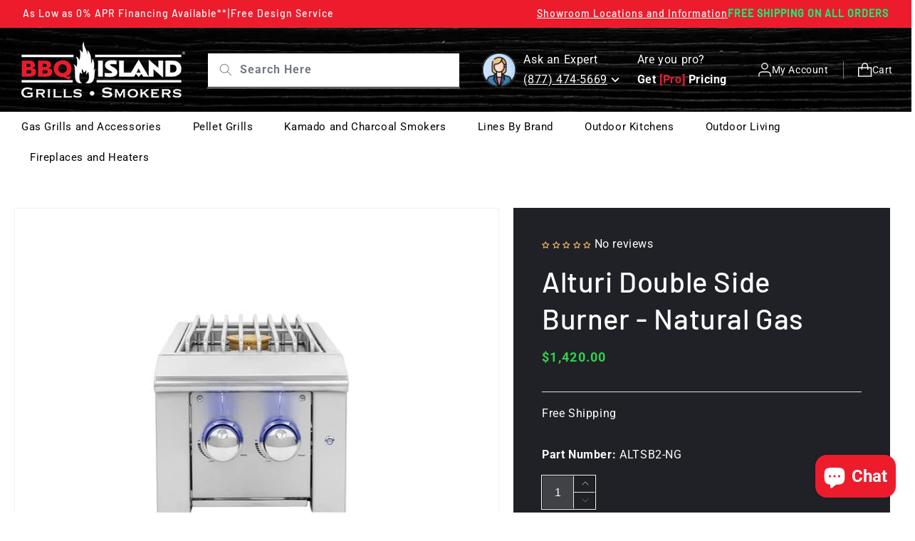

--- FILE ---
content_type: text/html; charset=utf-8
request_url: https://www.bbqislandinc.com/products/alturi-double-side-burner-natural-gas
body_size: 67606
content:
<!doctype html>
<html class="no-js" lang="en">
  <head>
    <meta charset="utf-8">
    <meta http-equiv="X-UA-Compatible" content="IE=edge">
    <meta name="viewport" content="width=device-width,initial-scale=1">
    <meta name="theme-color" content="">
    <!-- Google Tag Manager -->
    <script>
      (function (w, d, s, l, i) {
        w[l] = w[l] || [];
        w[l].push({ 'gtm.start': new Date().getTime(), event: 'gtm.js' });
        var f = d.getElementsByTagName(s)[0],
          j = d.createElement(s),
          dl = l != 'dataLayer' ? '&l=' + l : '';
        j.async = true;
        j.src = 'https://www.googletagmanager.com/gtm.js?id=' + i + dl;
        f.parentNode.insertBefore(j, f);
      })(window, document, 'script', 'dataLayer', 'GTM-KPJFR9');
    </script>
    <!-- End Google Tag Manager -->
    <link rel="canonical" href="https://www.bbqislandinc.com/products/alturi-double-side-burner-natural-gas"><link rel="icon" type="image/png" href="//www.bbqislandinc.com/cdn/shop/files/image_2023_11_23T13_34_32_844Z_1_-PhotoRoom.png-PhotoRoom.png?crop=center&height=32&v=1700748250&width=32"><link rel="preconnect" href="https://fonts.shopifycdn.com" crossorigin><title>
      Alturi Double Side Burner - Natural Gas
</title>

    
      <meta name="description" content="Combine the comfort of an indoor kitchen range with all the benefits of being outside. Specially designed for performance and function, a Summerset Side Burner is the perfect addition to your outdoor kitchen. Commonly used for finish cooking, sauces, or heating foods that require lower, more controlled temperatures tha">
    

    

<meta property="og:site_name" content="BBQ Island - Grills and Smokers">
<meta property="og:url" content="https://www.bbqislandinc.com/products/alturi-double-side-burner-natural-gas">
<meta property="og:title" content="Alturi Double Side Burner - Natural Gas">
<meta property="og:type" content="product">
<meta property="og:description" content="Combine the comfort of an indoor kitchen range with all the benefits of being outside. Specially designed for performance and function, a Summerset Side Burner is the perfect addition to your outdoor kitchen. Commonly used for finish cooking, sauces, or heating foods that require lower, more controlled temperatures tha"><meta property="og:image" content="http://www.bbqislandinc.com/cdn/shop/files/alturidoublesideburnerfrontopen_540x_1ae5d583-9b4e-4872-a733-9ac56ac7f23d.jpg?v=1696843263">
  <meta property="og:image:secure_url" content="https://www.bbqislandinc.com/cdn/shop/files/alturidoublesideburnerfrontopen_540x_1ae5d583-9b4e-4872-a733-9ac56ac7f23d.jpg?v=1696843263">
  <meta property="og:image:width" content="540">
  <meta property="og:image:height" content="540"><meta property="og:price:amount" content="1,420.00">
  <meta property="og:price:currency" content="USD"><meta name="twitter:card" content="summary_large_image">
<meta name="twitter:title" content="Alturi Double Side Burner - Natural Gas">
<meta name="twitter:description" content="Combine the comfort of an indoor kitchen range with all the benefits of being outside. Specially designed for performance and function, a Summerset Side Burner is the perfect addition to your outdoor kitchen. Commonly used for finish cooking, sauces, or heating foods that require lower, more controlled temperatures tha">

    <script src="https://cdnjs.cloudflare.com/ajax/libs/jquery/3.7.1/jquery.min.js"></script>

    <link rel="stylesheet" type="text/css" href="//cdn.jsdelivr.net/npm/slick-carousel@1.8.1/slick/slick.css">
    <script
      type="text/javascript"
      src="//cdn.jsdelivr.net/npm/slick-carousel@1.8.1/slick/slick.min.js"
      defer="defer"
    ></script>
    <script src="//www.bbqislandinc.com/cdn/shop/t/24/assets/swiper.min.js?v=4682965186417453491757596556"></script>
    <script src="//www.bbqislandinc.com/cdn/shop/t/24/assets/constants.js?v=58251544750838685771757596556" defer="defer"></script>
    <script src="//www.bbqislandinc.com/cdn/shop/t/24/assets/pubsub.js?v=158357773527763999511757596556" defer="defer"></script>
    <script src="//www.bbqislandinc.com/cdn/shop/t/24/assets/global.js?v=108716431982172582081757929923" defer="defer"></script><script src="//www.bbqislandinc.com/cdn/shop/t/24/assets/animations.js?v=88693664871331136111757596556" defer="defer"></script><script>window.performance && window.performance.mark && window.performance.mark('shopify.content_for_header.start');</script><meta name="google-site-verification" content="Oeq0h61HsLRL8avgo8vS_RRRSDShY3FBuds7BcEnM0g">
<meta id="shopify-digital-wallet" name="shopify-digital-wallet" content="/82280055094/digital_wallets/dialog">
<meta name="shopify-checkout-api-token" content="5b90f863cbf0e183e0655694c0bab60c">
<meta id="in-context-paypal-metadata" data-shop-id="82280055094" data-venmo-supported="false" data-environment="production" data-locale="en_US" data-paypal-v4="true" data-currency="USD">
<link rel="alternate" type="application/json+oembed" href="https://www.bbqislandinc.com/products/alturi-double-side-burner-natural-gas.oembed">
<script async="async" src="/checkouts/internal/preloads.js?locale=en-US"></script>
<link rel="preconnect" href="https://shop.app" crossorigin="anonymous">
<script async="async" src="https://shop.app/checkouts/internal/preloads.js?locale=en-US&shop_id=82280055094" crossorigin="anonymous"></script>
<script id="apple-pay-shop-capabilities" type="application/json">{"shopId":82280055094,"countryCode":"US","currencyCode":"USD","merchantCapabilities":["supports3DS"],"merchantId":"gid:\/\/shopify\/Shop\/82280055094","merchantName":"BBQ Island - Grills and Smokers","requiredBillingContactFields":["postalAddress","email","phone"],"requiredShippingContactFields":["postalAddress","email","phone"],"shippingType":"shipping","supportedNetworks":["visa","masterCard","amex","discover","elo","jcb"],"total":{"type":"pending","label":"BBQ Island - Grills and Smokers","amount":"1.00"},"shopifyPaymentsEnabled":true,"supportsSubscriptions":true}</script>
<script id="shopify-features" type="application/json">{"accessToken":"5b90f863cbf0e183e0655694c0bab60c","betas":["rich-media-storefront-analytics"],"domain":"www.bbqislandinc.com","predictiveSearch":true,"shopId":82280055094,"locale":"en"}</script>
<script>var Shopify = Shopify || {};
Shopify.shop = "7c8b0c-2.myshopify.com";
Shopify.locale = "en";
Shopify.currency = {"active":"USD","rate":"1.0"};
Shopify.country = "US";
Shopify.theme = {"name":"ITG - Dawn [White Theme]","id":179440156982,"schema_name":"Dawn","schema_version":"11.0.0","theme_store_id":887,"role":"main"};
Shopify.theme.handle = "null";
Shopify.theme.style = {"id":null,"handle":null};
Shopify.cdnHost = "www.bbqislandinc.com/cdn";
Shopify.routes = Shopify.routes || {};
Shopify.routes.root = "/";</script>
<script type="module">!function(o){(o.Shopify=o.Shopify||{}).modules=!0}(window);</script>
<script>!function(o){function n(){var o=[];function n(){o.push(Array.prototype.slice.apply(arguments))}return n.q=o,n}var t=o.Shopify=o.Shopify||{};t.loadFeatures=n(),t.autoloadFeatures=n()}(window);</script>
<script>
  window.ShopifyPay = window.ShopifyPay || {};
  window.ShopifyPay.apiHost = "shop.app\/pay";
  window.ShopifyPay.redirectState = null;
</script>
<script id="shop-js-analytics" type="application/json">{"pageType":"product"}</script>
<script defer="defer" async type="module" src="//www.bbqislandinc.com/cdn/shopifycloud/shop-js/modules/v2/client.init-shop-cart-sync_BT-GjEfc.en.esm.js"></script>
<script defer="defer" async type="module" src="//www.bbqislandinc.com/cdn/shopifycloud/shop-js/modules/v2/chunk.common_D58fp_Oc.esm.js"></script>
<script defer="defer" async type="module" src="//www.bbqislandinc.com/cdn/shopifycloud/shop-js/modules/v2/chunk.modal_xMitdFEc.esm.js"></script>
<script type="module">
  await import("//www.bbqislandinc.com/cdn/shopifycloud/shop-js/modules/v2/client.init-shop-cart-sync_BT-GjEfc.en.esm.js");
await import("//www.bbqislandinc.com/cdn/shopifycloud/shop-js/modules/v2/chunk.common_D58fp_Oc.esm.js");
await import("//www.bbqislandinc.com/cdn/shopifycloud/shop-js/modules/v2/chunk.modal_xMitdFEc.esm.js");

  window.Shopify.SignInWithShop?.initShopCartSync?.({"fedCMEnabled":true,"windoidEnabled":true});

</script>
<script defer="defer" async type="module" src="//www.bbqislandinc.com/cdn/shopifycloud/shop-js/modules/v2/client.payment-terms_Ci9AEqFq.en.esm.js"></script>
<script defer="defer" async type="module" src="//www.bbqislandinc.com/cdn/shopifycloud/shop-js/modules/v2/chunk.common_D58fp_Oc.esm.js"></script>
<script defer="defer" async type="module" src="//www.bbqislandinc.com/cdn/shopifycloud/shop-js/modules/v2/chunk.modal_xMitdFEc.esm.js"></script>
<script type="module">
  await import("//www.bbqislandinc.com/cdn/shopifycloud/shop-js/modules/v2/client.payment-terms_Ci9AEqFq.en.esm.js");
await import("//www.bbqislandinc.com/cdn/shopifycloud/shop-js/modules/v2/chunk.common_D58fp_Oc.esm.js");
await import("//www.bbqislandinc.com/cdn/shopifycloud/shop-js/modules/v2/chunk.modal_xMitdFEc.esm.js");

  
</script>
<script>
  window.Shopify = window.Shopify || {};
  if (!window.Shopify.featureAssets) window.Shopify.featureAssets = {};
  window.Shopify.featureAssets['shop-js'] = {"shop-cart-sync":["modules/v2/client.shop-cart-sync_DZOKe7Ll.en.esm.js","modules/v2/chunk.common_D58fp_Oc.esm.js","modules/v2/chunk.modal_xMitdFEc.esm.js"],"init-fed-cm":["modules/v2/client.init-fed-cm_B6oLuCjv.en.esm.js","modules/v2/chunk.common_D58fp_Oc.esm.js","modules/v2/chunk.modal_xMitdFEc.esm.js"],"shop-cash-offers":["modules/v2/client.shop-cash-offers_D2sdYoxE.en.esm.js","modules/v2/chunk.common_D58fp_Oc.esm.js","modules/v2/chunk.modal_xMitdFEc.esm.js"],"shop-login-button":["modules/v2/client.shop-login-button_QeVjl5Y3.en.esm.js","modules/v2/chunk.common_D58fp_Oc.esm.js","modules/v2/chunk.modal_xMitdFEc.esm.js"],"pay-button":["modules/v2/client.pay-button_DXTOsIq6.en.esm.js","modules/v2/chunk.common_D58fp_Oc.esm.js","modules/v2/chunk.modal_xMitdFEc.esm.js"],"shop-button":["modules/v2/client.shop-button_DQZHx9pm.en.esm.js","modules/v2/chunk.common_D58fp_Oc.esm.js","modules/v2/chunk.modal_xMitdFEc.esm.js"],"avatar":["modules/v2/client.avatar_BTnouDA3.en.esm.js"],"init-windoid":["modules/v2/client.init-windoid_CR1B-cfM.en.esm.js","modules/v2/chunk.common_D58fp_Oc.esm.js","modules/v2/chunk.modal_xMitdFEc.esm.js"],"init-shop-for-new-customer-accounts":["modules/v2/client.init-shop-for-new-customer-accounts_C_vY_xzh.en.esm.js","modules/v2/client.shop-login-button_QeVjl5Y3.en.esm.js","modules/v2/chunk.common_D58fp_Oc.esm.js","modules/v2/chunk.modal_xMitdFEc.esm.js"],"init-shop-email-lookup-coordinator":["modules/v2/client.init-shop-email-lookup-coordinator_BI7n9ZSv.en.esm.js","modules/v2/chunk.common_D58fp_Oc.esm.js","modules/v2/chunk.modal_xMitdFEc.esm.js"],"init-shop-cart-sync":["modules/v2/client.init-shop-cart-sync_BT-GjEfc.en.esm.js","modules/v2/chunk.common_D58fp_Oc.esm.js","modules/v2/chunk.modal_xMitdFEc.esm.js"],"shop-toast-manager":["modules/v2/client.shop-toast-manager_DiYdP3xc.en.esm.js","modules/v2/chunk.common_D58fp_Oc.esm.js","modules/v2/chunk.modal_xMitdFEc.esm.js"],"init-customer-accounts":["modules/v2/client.init-customer-accounts_D9ZNqS-Q.en.esm.js","modules/v2/client.shop-login-button_QeVjl5Y3.en.esm.js","modules/v2/chunk.common_D58fp_Oc.esm.js","modules/v2/chunk.modal_xMitdFEc.esm.js"],"init-customer-accounts-sign-up":["modules/v2/client.init-customer-accounts-sign-up_iGw4briv.en.esm.js","modules/v2/client.shop-login-button_QeVjl5Y3.en.esm.js","modules/v2/chunk.common_D58fp_Oc.esm.js","modules/v2/chunk.modal_xMitdFEc.esm.js"],"shop-follow-button":["modules/v2/client.shop-follow-button_CqMgW2wH.en.esm.js","modules/v2/chunk.common_D58fp_Oc.esm.js","modules/v2/chunk.modal_xMitdFEc.esm.js"],"checkout-modal":["modules/v2/client.checkout-modal_xHeaAweL.en.esm.js","modules/v2/chunk.common_D58fp_Oc.esm.js","modules/v2/chunk.modal_xMitdFEc.esm.js"],"shop-login":["modules/v2/client.shop-login_D91U-Q7h.en.esm.js","modules/v2/chunk.common_D58fp_Oc.esm.js","modules/v2/chunk.modal_xMitdFEc.esm.js"],"lead-capture":["modules/v2/client.lead-capture_BJmE1dJe.en.esm.js","modules/v2/chunk.common_D58fp_Oc.esm.js","modules/v2/chunk.modal_xMitdFEc.esm.js"],"payment-terms":["modules/v2/client.payment-terms_Ci9AEqFq.en.esm.js","modules/v2/chunk.common_D58fp_Oc.esm.js","modules/v2/chunk.modal_xMitdFEc.esm.js"]};
</script>
<script>(function() {
  var isLoaded = false;
  function asyncLoad() {
    if (isLoaded) return;
    isLoaded = true;
    var urls = ["https:\/\/cdn.nfcube.com\/instafeed-a856f7133e79d970b4589b53de99eb75.js?shop=7c8b0c-2.myshopify.com"];
    for (var i = 0; i < urls.length; i++) {
      var s = document.createElement('script');
      s.type = 'text/javascript';
      s.async = true;
      s.src = urls[i];
      var x = document.getElementsByTagName('script')[0];
      x.parentNode.insertBefore(s, x);
    }
  };
  if(window.attachEvent) {
    window.attachEvent('onload', asyncLoad);
  } else {
    window.addEventListener('load', asyncLoad, false);
  }
})();</script>
<script id="__st">var __st={"a":82280055094,"offset":-25200,"reqid":"c92491a9-fd84-4f25-94cd-7e62b18dcbd1-1769351471","pageurl":"www.bbqislandinc.com\/products\/alturi-double-side-burner-natural-gas","u":"a787a5be46c9","p":"product","rtyp":"product","rid":8834769322294};</script>
<script>window.ShopifyPaypalV4VisibilityTracking = true;</script>
<script id="captcha-bootstrap">!function(){'use strict';const t='contact',e='account',n='new_comment',o=[[t,t],['blogs',n],['comments',n],[t,'customer']],c=[[e,'customer_login'],[e,'guest_login'],[e,'recover_customer_password'],[e,'create_customer']],r=t=>t.map((([t,e])=>`form[action*='/${t}']:not([data-nocaptcha='true']) input[name='form_type'][value='${e}']`)).join(','),a=t=>()=>t?[...document.querySelectorAll(t)].map((t=>t.form)):[];function s(){const t=[...o],e=r(t);return a(e)}const i='password',u='form_key',d=['recaptcha-v3-token','g-recaptcha-response','h-captcha-response',i],f=()=>{try{return window.sessionStorage}catch{return}},m='__shopify_v',_=t=>t.elements[u];function p(t,e,n=!1){try{const o=window.sessionStorage,c=JSON.parse(o.getItem(e)),{data:r}=function(t){const{data:e,action:n}=t;return t[m]||n?{data:e,action:n}:{data:t,action:n}}(c);for(const[e,n]of Object.entries(r))t.elements[e]&&(t.elements[e].value=n);n&&o.removeItem(e)}catch(o){console.error('form repopulation failed',{error:o})}}const l='form_type',E='cptcha';function T(t){t.dataset[E]=!0}const w=window,h=w.document,L='Shopify',v='ce_forms',y='captcha';let A=!1;((t,e)=>{const n=(g='f06e6c50-85a8-45c8-87d0-21a2b65856fe',I='https://cdn.shopify.com/shopifycloud/storefront-forms-hcaptcha/ce_storefront_forms_captcha_hcaptcha.v1.5.2.iife.js',D={infoText:'Protected by hCaptcha',privacyText:'Privacy',termsText:'Terms'},(t,e,n)=>{const o=w[L][v],c=o.bindForm;if(c)return c(t,g,e,D).then(n);var r;o.q.push([[t,g,e,D],n]),r=I,A||(h.body.append(Object.assign(h.createElement('script'),{id:'captcha-provider',async:!0,src:r})),A=!0)});var g,I,D;w[L]=w[L]||{},w[L][v]=w[L][v]||{},w[L][v].q=[],w[L][y]=w[L][y]||{},w[L][y].protect=function(t,e){n(t,void 0,e),T(t)},Object.freeze(w[L][y]),function(t,e,n,w,h,L){const[v,y,A,g]=function(t,e,n){const i=e?o:[],u=t?c:[],d=[...i,...u],f=r(d),m=r(i),_=r(d.filter((([t,e])=>n.includes(e))));return[a(f),a(m),a(_),s()]}(w,h,L),I=t=>{const e=t.target;return e instanceof HTMLFormElement?e:e&&e.form},D=t=>v().includes(t);t.addEventListener('submit',(t=>{const e=I(t);if(!e)return;const n=D(e)&&!e.dataset.hcaptchaBound&&!e.dataset.recaptchaBound,o=_(e),c=g().includes(e)&&(!o||!o.value);(n||c)&&t.preventDefault(),c&&!n&&(function(t){try{if(!f())return;!function(t){const e=f();if(!e)return;const n=_(t);if(!n)return;const o=n.value;o&&e.removeItem(o)}(t);const e=Array.from(Array(32),(()=>Math.random().toString(36)[2])).join('');!function(t,e){_(t)||t.append(Object.assign(document.createElement('input'),{type:'hidden',name:u})),t.elements[u].value=e}(t,e),function(t,e){const n=f();if(!n)return;const o=[...t.querySelectorAll(`input[type='${i}']`)].map((({name:t})=>t)),c=[...d,...o],r={};for(const[a,s]of new FormData(t).entries())c.includes(a)||(r[a]=s);n.setItem(e,JSON.stringify({[m]:1,action:t.action,data:r}))}(t,e)}catch(e){console.error('failed to persist form',e)}}(e),e.submit())}));const S=(t,e)=>{t&&!t.dataset[E]&&(n(t,e.some((e=>e===t))),T(t))};for(const o of['focusin','change'])t.addEventListener(o,(t=>{const e=I(t);D(e)&&S(e,y())}));const B=e.get('form_key'),M=e.get(l),P=B&&M;t.addEventListener('DOMContentLoaded',(()=>{const t=y();if(P)for(const e of t)e.elements[l].value===M&&p(e,B);[...new Set([...A(),...v().filter((t=>'true'===t.dataset.shopifyCaptcha))])].forEach((e=>S(e,t)))}))}(h,new URLSearchParams(w.location.search),n,t,e,['guest_login'])})(!0,!0)}();</script>
<script integrity="sha256-4kQ18oKyAcykRKYeNunJcIwy7WH5gtpwJnB7kiuLZ1E=" data-source-attribution="shopify.loadfeatures" defer="defer" src="//www.bbqislandinc.com/cdn/shopifycloud/storefront/assets/storefront/load_feature-a0a9edcb.js" crossorigin="anonymous"></script>
<script crossorigin="anonymous" defer="defer" src="//www.bbqislandinc.com/cdn/shopifycloud/storefront/assets/shopify_pay/storefront-65b4c6d7.js?v=20250812"></script>
<script data-source-attribution="shopify.dynamic_checkout.dynamic.init">var Shopify=Shopify||{};Shopify.PaymentButton=Shopify.PaymentButton||{isStorefrontPortableWallets:!0,init:function(){window.Shopify.PaymentButton.init=function(){};var t=document.createElement("script");t.src="https://www.bbqislandinc.com/cdn/shopifycloud/portable-wallets/latest/portable-wallets.en.js",t.type="module",document.head.appendChild(t)}};
</script>
<script data-source-attribution="shopify.dynamic_checkout.buyer_consent">
  function portableWalletsHideBuyerConsent(e){var t=document.getElementById("shopify-buyer-consent"),n=document.getElementById("shopify-subscription-policy-button");t&&n&&(t.classList.add("hidden"),t.setAttribute("aria-hidden","true"),n.removeEventListener("click",e))}function portableWalletsShowBuyerConsent(e){var t=document.getElementById("shopify-buyer-consent"),n=document.getElementById("shopify-subscription-policy-button");t&&n&&(t.classList.remove("hidden"),t.removeAttribute("aria-hidden"),n.addEventListener("click",e))}window.Shopify?.PaymentButton&&(window.Shopify.PaymentButton.hideBuyerConsent=portableWalletsHideBuyerConsent,window.Shopify.PaymentButton.showBuyerConsent=portableWalletsShowBuyerConsent);
</script>
<script data-source-attribution="shopify.dynamic_checkout.cart.bootstrap">document.addEventListener("DOMContentLoaded",(function(){function t(){return document.querySelector("shopify-accelerated-checkout-cart, shopify-accelerated-checkout")}if(t())Shopify.PaymentButton.init();else{new MutationObserver((function(e,n){t()&&(Shopify.PaymentButton.init(),n.disconnect())})).observe(document.body,{childList:!0,subtree:!0})}}));
</script>
<script id='scb4127' type='text/javascript' async='' src='https://www.bbqislandinc.com/cdn/shopifycloud/privacy-banner/storefront-banner.js'></script><link id="shopify-accelerated-checkout-styles" rel="stylesheet" media="screen" href="https://www.bbqislandinc.com/cdn/shopifycloud/portable-wallets/latest/accelerated-checkout-backwards-compat.css" crossorigin="anonymous">
<style id="shopify-accelerated-checkout-cart">
        #shopify-buyer-consent {
  margin-top: 1em;
  display: inline-block;
  width: 100%;
}

#shopify-buyer-consent.hidden {
  display: none;
}

#shopify-subscription-policy-button {
  background: none;
  border: none;
  padding: 0;
  text-decoration: underline;
  font-size: inherit;
  cursor: pointer;
}

#shopify-subscription-policy-button::before {
  box-shadow: none;
}

      </style>
<script id="sections-script" data-sections="header" defer="defer" src="//www.bbqislandinc.com/cdn/shop/t/24/compiled_assets/scripts.js?v=8110"></script>
<script>window.performance && window.performance.mark && window.performance.mark('shopify.content_for_header.end');</script>


    <style data-shopify>
       @font-face {
  font-family: Roboto;
  font-weight: 400;
  font-style: normal;
  font-display: swap;
  src: url("//www.bbqislandinc.com/cdn/fonts/roboto/roboto_n4.2019d890f07b1852f56ce63ba45b2db45d852cba.woff2") format("woff2"),
       url("//www.bbqislandinc.com/cdn/fonts/roboto/roboto_n4.238690e0007583582327135619c5f7971652fa9d.woff") format("woff");
}

       @font-face {
  font-family: Roboto;
  font-weight: 700;
  font-style: normal;
  font-display: swap;
  src: url("//www.bbqislandinc.com/cdn/fonts/roboto/roboto_n7.f38007a10afbbde8976c4056bfe890710d51dec2.woff2") format("woff2"),
       url("//www.bbqislandinc.com/cdn/fonts/roboto/roboto_n7.94bfdd3e80c7be00e128703d245c207769d763f9.woff") format("woff");
}

       @font-face {
  font-family: Roboto;
  font-weight: 400;
  font-style: italic;
  font-display: swap;
  src: url("//www.bbqislandinc.com/cdn/fonts/roboto/roboto_i4.57ce898ccda22ee84f49e6b57ae302250655e2d4.woff2") format("woff2"),
       url("//www.bbqislandinc.com/cdn/fonts/roboto/roboto_i4.b21f3bd061cbcb83b824ae8c7671a82587b264bf.woff") format("woff");
}

       @font-face {
  font-family: Roboto;
  font-weight: 700;
  font-style: italic;
  font-display: swap;
  src: url("//www.bbqislandinc.com/cdn/fonts/roboto/roboto_i7.7ccaf9410746f2c53340607c42c43f90a9005937.woff2") format("woff2"),
       url("//www.bbqislandinc.com/cdn/fonts/roboto/roboto_i7.49ec21cdd7148292bffea74c62c0df6e93551516.woff") format("woff");
}

       @font-face {
  font-family: Roboto;
  font-weight: 400;
  font-style: normal;
  font-display: swap;
  src: url("//www.bbqislandinc.com/cdn/fonts/roboto/roboto_n4.2019d890f07b1852f56ce63ba45b2db45d852cba.woff2") format("woff2"),
       url("//www.bbqislandinc.com/cdn/fonts/roboto/roboto_n4.238690e0007583582327135619c5f7971652fa9d.woff") format("woff");
}


       
         :root,
         .color-background-1 {
           --color-background: 255,255,255;
         
           --gradient-background: #ffffff;
         
         --color-foreground: 0,0,0;
         --color-shadow: 236,28,45;
         --color-button: 236,28,45;
         --color-button-text: 255,255,255;
         --color-secondary-button: 255,255,255;
         --color-secondary-button-text: 236,28,45;
         --color-link: 236,28,45;
         --color-badge-foreground: 0,0,0;
         --color-badge-background: 255,255,255;
         --color-badge-border: 0,0,0;
         --payment-terms-background-color: rgb(255 255 255);
       }
       
         
         .color-background-2 {
           --color-background: 255,255,255;
         
           --gradient-background: #ffffff;
         
         --color-foreground: 18,18,18;
         --color-shadow: 18,18,18;
         --color-button: 18,18,18;
         --color-button-text: 243,243,243;
         --color-secondary-button: 255,255,255;
         --color-secondary-button-text: 18,18,18;
         --color-link: 18,18,18;
         --color-badge-foreground: 18,18,18;
         --color-badge-background: 255,255,255;
         --color-badge-border: 18,18,18;
         --payment-terms-background-color: rgb(255 255 255);
       }
       
         
         .color-inverse {
           --color-background: 36,40,51;
         
           --gradient-background: #242833;
         
         --color-foreground: 255,255,255;
         --color-shadow: 18,18,18;
         --color-button: 255,255,255;
         --color-button-text: 0,0,0;
         --color-secondary-button: 36,40,51;
         --color-secondary-button-text: 255,255,255;
         --color-link: 255,255,255;
         --color-badge-foreground: 255,255,255;
         --color-badge-background: 36,40,51;
         --color-badge-border: 255,255,255;
         --payment-terms-background-color: rgb(36 40 51);
       }
       
         
         .color-accent-1 {
           --color-background: 18,18,18;
         
           --gradient-background: #121212;
         
         --color-foreground: 255,255,255;
         --color-shadow: 18,18,18;
         --color-button: 255,255,255;
         --color-button-text: 18,18,18;
         --color-secondary-button: 18,18,18;
         --color-secondary-button-text: 255,255,255;
         --color-link: 255,255,255;
         --color-badge-foreground: 255,255,255;
         --color-badge-background: 18,18,18;
         --color-badge-border: 255,255,255;
         --payment-terms-background-color: rgb(18 18 18);
       }
       
         
         .color-accent-2 {
           --color-background: 51,79,180;
         
           --gradient-background: #334fb4;
         
         --color-foreground: 255,255,255;
         --color-shadow: 255,255,255;
         --color-button: 255,255,255;
         --color-button-text: 51,79,180;
         --color-secondary-button: 51,79,180;
         --color-secondary-button-text: 255,255,255;
         --color-link: 255,255,255;
         --color-badge-foreground: 255,255,255;
         --color-badge-background: 51,79,180;
         --color-badge-border: 255,255,255;
         --payment-terms-background-color: rgb(51 79 180);
       }
       
         
         .color-scheme-313e1447-6172-4dbc-b89c-310983aecffc {
           --color-background: 236,28,45;
         
           --gradient-background: #ec1c2d;
         
         --color-foreground: 255,255,255;
         --color-shadow: 236,28,45;
         --color-button: 236,28,45;
         --color-button-text: 255,255,255;
         --color-secondary-button: 236,28,45;
         --color-secondary-button-text: 236,28,45;
         --color-link: 236,28,45;
         --color-badge-foreground: 255,255,255;
         --color-badge-background: 236,28,45;
         --color-badge-border: 255,255,255;
         --payment-terms-background-color: rgb(236 28 45);
       }
       
         
         .color-scheme-79a8d459-3908-44f5-8834-b18e7ddf0b6c {
           --color-background: 0,0,0;
         
           --gradient-background: linear-gradient(50deg, rgba(31, 31, 31, 0.8) 100%, rgba(255, 204, 75, 1) 100%);
         
         --color-foreground: 255,255,255;
         --color-shadow: 236,28,45;
         --color-button: 236,28,45;
         --color-button-text: 255,255,255;
         --color-secondary-button: 0,0,0;
         --color-secondary-button-text: 236,28,45;
         --color-link: 236,28,45;
         --color-badge-foreground: 255,255,255;
         --color-badge-background: 0,0,0;
         --color-badge-border: 255,255,255;
         --payment-terms-background-color: rgb(0 0 0);
       }
       
         
         .color-scheme-1d9673b1-18b9-4d9f-9950-2d75a95eadfe {
           --color-background: 31,33,38;
         
           --gradient-background: #1f2126;
         
         --color-foreground: 255,255,255;
         --color-shadow: 236,28,45;
         --color-button: 236,28,45;
         --color-button-text: 255,255,255;
         --color-secondary-button: 31,33,38;
         --color-secondary-button-text: 236,28,45;
         --color-link: 236,28,45;
         --color-badge-foreground: 255,255,255;
         --color-badge-background: 31,33,38;
         --color-badge-border: 255,255,255;
         --payment-terms-background-color: rgb(31 33 38);
       }
       
         
         .color-scheme-f686c8ee-309b-49f9-aeb6-ba02ee5303d4 {
           --color-background: 15,15,15;
         
           --gradient-background: #0f0f0f;
         
         --color-foreground: 255,255,255;
         --color-shadow: 236,28,45;
         --color-button: 236,28,45;
         --color-button-text: 255,255,255;
         --color-secondary-button: 15,15,15;
         --color-secondary-button-text: 236,28,45;
         --color-link: 236,28,45;
         --color-badge-foreground: 255,255,255;
         --color-badge-background: 15,15,15;
         --color-badge-border: 255,255,255;
         --payment-terms-background-color: rgb(15 15 15);
       }
       
         
         .color-scheme-11aaa365-e88b-4a13-a275-7cb19259ee73 {
           --color-background: 11,11,11;
         
           --gradient-background: #0b0b0b;
         
         --color-foreground: 255,255,255;
         --color-shadow: 236,28,45;
         --color-button: 236,28,45;
         --color-button-text: 255,255,255;
         --color-secondary-button: 11,11,11;
         --color-secondary-button-text: 236,28,45;
         --color-link: 236,28,45;
         --color-badge-foreground: 255,255,255;
         --color-badge-background: 11,11,11;
         --color-badge-border: 255,255,255;
         --payment-terms-background-color: rgb(11 11 11);
       }
       
         
         .color-scheme-ef54f774-d7d8-4784-a993-44d27d2f73be {
           --color-background: 18,18,18;
         
           --gradient-background: #121212;
         
         --color-foreground: 255,255,255;
         --color-shadow: 236,28,45;
         --color-button: 236,28,45;
         --color-button-text: 255,255,255;
         --color-secondary-button: 18,18,18;
         --color-secondary-button-text: 236,28,45;
         --color-link: 236,28,45;
         --color-badge-foreground: 255,255,255;
         --color-badge-background: 18,18,18;
         --color-badge-border: 255,255,255;
         --payment-terms-background-color: rgb(18 18 18);
       }
       
         
         .color-scheme-c61e5dbd-1717-4271-b33e-80904d5c9b5a {
           --color-background: 255,255,255;
         
           --gradient-background: #ffffff;
         
         --color-foreground: 255,255,255;
         --color-shadow: 236,28,45;
         --color-button: 236,28,45;
         --color-button-text: 255,255,255;
         --color-secondary-button: 255,255,255;
         --color-secondary-button-text: 236,28,45;
         --color-link: 236,28,45;
         --color-badge-foreground: 255,255,255;
         --color-badge-background: 255,255,255;
         --color-badge-border: 255,255,255;
         --payment-terms-background-color: rgb(255 255 255);
       }
       

       body, .color-background-1, .color-background-2, .color-inverse, .color-accent-1, .color-accent-2, .color-scheme-313e1447-6172-4dbc-b89c-310983aecffc, .color-scheme-79a8d459-3908-44f5-8834-b18e7ddf0b6c, .color-scheme-1d9673b1-18b9-4d9f-9950-2d75a95eadfe, .color-scheme-f686c8ee-309b-49f9-aeb6-ba02ee5303d4, .color-scheme-11aaa365-e88b-4a13-a275-7cb19259ee73, .color-scheme-ef54f774-d7d8-4784-a993-44d27d2f73be, .color-scheme-c61e5dbd-1717-4271-b33e-80904d5c9b5a {
         color: rgba(var(--color-foreground), 0.75);
         background-color: rgb(var(--color-background));
       }

       :root {
         --font-body-family: Roboto, sans-serif;
         --font-body-style: normal;
         --font-body-weight: 400;
         --font-body-weight-bold: 700;

         --font-heading-family: Roboto, sans-serif;
         --font-heading-style: normal;
         --font-heading-weight: 400;

         --font-body-scale: 1.0;
         --font-heading-scale: 1.0;

         --media-padding: px;
         --media-border-opacity: 0.05;
         --media-border-width: 1px;
         --media-radius: 0px;
         --media-shadow-opacity: 0.0;
         --media-shadow-horizontal-offset: 0px;
         --media-shadow-vertical-offset: 4px;
         --media-shadow-blur-radius: 5px;
         --media-shadow-visible: 0;

         --page-width: 140rem;
         --page-width-margin: 0rem;

         --product-card-image-padding: 0.0rem;
         --product-card-corner-radius: 0.0rem;
         --product-card-text-alignment: left;
         --product-card-border-width: 0.0rem;
         --product-card-border-opacity: 0.1;
         --product-card-shadow-opacity: 0.0;
         --product-card-shadow-visible: 0;
         --product-card-shadow-horizontal-offset: 0.0rem;
         --product-card-shadow-vertical-offset: 0.4rem;
         --product-card-shadow-blur-radius: 0.5rem;

         --collection-card-image-padding: 0.0rem;
         --collection-card-corner-radius: 0.0rem;
         --collection-card-text-alignment: left;
         --collection-card-border-width: 0.0rem;
         --collection-card-border-opacity: 0.1;
         --collection-card-shadow-opacity: 0.0;
         --collection-card-shadow-visible: 0;
         --collection-card-shadow-horizontal-offset: 0.0rem;
         --collection-card-shadow-vertical-offset: 0.4rem;
         --collection-card-shadow-blur-radius: 0.5rem;

         --blog-card-image-padding: 0.0rem;
         --blog-card-corner-radius: 0.0rem;
         --blog-card-text-alignment: left;
         --blog-card-border-width: 0.0rem;
         --blog-card-border-opacity: 0.1;
         --blog-card-shadow-opacity: 0.0;
         --blog-card-shadow-visible: 0;
         --blog-card-shadow-horizontal-offset: 0.0rem;
         --blog-card-shadow-vertical-offset: 0.4rem;
         --blog-card-shadow-blur-radius: 0.5rem;

         --badge-corner-radius: 4.0rem;

         --popup-border-width: 1px;
         --popup-border-opacity: 0.1;
         --popup-corner-radius: 0px;
         --popup-shadow-opacity: 0.05;
         --popup-shadow-horizontal-offset: 0px;
         --popup-shadow-vertical-offset: 4px;
         --popup-shadow-blur-radius: 5px;

         --drawer-border-width: 1px;
         --drawer-border-opacity: 0.1;
         --drawer-shadow-opacity: 0.0;
         --drawer-shadow-horizontal-offset: 0px;
         --drawer-shadow-vertical-offset: 4px;
         --drawer-shadow-blur-radius: 5px;

         --spacing-sections-desktop: 0px;
         --spacing-sections-mobile: 0px;

         --grid-desktop-vertical-spacing: 20px;
         --grid-desktop-horizontal-spacing: 20px;
         --grid-mobile-vertical-spacing: 10px;
         --grid-mobile-horizontal-spacing: 10px;

         --text-boxes-border-opacity: 0.1;
         --text-boxes-border-width: 0px;
         --text-boxes-radius: 0px;
         --text-boxes-shadow-opacity: 0.0;
         --text-boxes-shadow-visible: 0;
         --text-boxes-shadow-horizontal-offset: 0px;
         --text-boxes-shadow-vertical-offset: 4px;
         --text-boxes-shadow-blur-radius: 5px;

         --buttons-radius: 0px;
         --buttons-radius-outset: 0px;
         --buttons-border-width: 1px;
         --buttons-border-opacity: 1.0;
         --buttons-shadow-opacity: 0.0;
         --buttons-shadow-visible: 0;
         --buttons-shadow-horizontal-offset: 0px;
         --buttons-shadow-vertical-offset: 4px;
         --buttons-shadow-blur-radius: 5px;
         --buttons-border-offset: 0px;

         --inputs-radius: 0px;
         --inputs-border-width: 1px;
         --inputs-border-opacity: 0.55;
         --inputs-shadow-opacity: 0.0;
         --inputs-shadow-horizontal-offset: 0px;
         --inputs-margin-offset: 0px;
         --inputs-shadow-vertical-offset: 4px;
         --inputs-shadow-blur-radius: 5px;
         --inputs-radius-outset: 0px;

         --variant-pills-radius: 40px;
         --variant-pills-border-width: 1px;
         --variant-pills-border-opacity: 0.55;
         --variant-pills-shadow-opacity: 0.0;
         --variant-pills-shadow-horizontal-offset: 0px;
         --variant-pills-shadow-vertical-offset: 4px;
         --variant-pills-shadow-blur-radius: 5px;
       }

       *,
       *::before,
       *::after {
         box-sizing: inherit;
       }

       html {
         box-sizing: border-box;
         font-size: calc(var(--font-body-scale) * 62.5%);
         height: 100%;
       }

       body {
         display: grid;
         grid-template-rows: auto auto 1fr auto;
         grid-template-columns: 100%;
         min-height: 100%;
         margin: 0;
         font-size: 1.5rem;
         letter-spacing: 0.06rem;
         line-height: calc(1 + 0.8 / var(--font-body-scale));
         font-family: var(--font-body-family);
         font-style: var(--font-body-style);
         font-weight: var(--font-body-weight);
       }


       @media screen and (min-width: 750px) {
         body {
           font-size: 1.6rem;
         }
       }

      
    </style>

    <link href="//www.bbqislandinc.com/cdn/shop/t/24/assets/base.css?v=81104269920953676751764850262" rel="stylesheet" type="text/css" media="all" />
    <link href="//www.bbqislandinc.com/cdn/shop/t/24/assets/swiper.min.css?v=95871365297043654051757596556" rel="stylesheet" type="text/css" media="all" />

    <link href="//www.bbqislandinc.com/cdn/shop/t/24/assets/custom.css?v=101752008219178013571766039008" rel="stylesheet" type="text/css" media="all" />
<link rel="preload" as="font" href="//www.bbqislandinc.com/cdn/fonts/roboto/roboto_n4.2019d890f07b1852f56ce63ba45b2db45d852cba.woff2" type="font/woff2" crossorigin><link rel="preload" as="font" href="//www.bbqislandinc.com/cdn/fonts/roboto/roboto_n4.2019d890f07b1852f56ce63ba45b2db45d852cba.woff2" type="font/woff2" crossorigin><link
        rel="stylesheet"
        href="//www.bbqislandinc.com/cdn/shop/t/24/assets/component-predictive-search.css?v=67582947466711705781758712269"
        media="print"
        onload="this.media='all'"
      ><script>
      document.documentElement.className = document.documentElement.className.replace('no-js', 'js');
      if (Shopify.designMode) {
        document.documentElement.classList.add('shopify-design-mode');
      }
    </script>
    <script src="https://ajax.googleapis.com/ajax/libs/jquery/3.6.4/jquery.min.js"></script>
    <script src="https://cdn.jsdelivr.net/npm/swiper@10/swiper-bundle.min.js"></script>
    <script
      src="https://www.jqueryscript.net/demo/jQuery-Plugin-For-Horizontal-Text-Scrolling-Simple-Marquee/marquee.js"
    ></script>
    <link rel="stylesheet" href="https://cdn.jsdelivr.net/npm/swiper@10/swiper-bundle.min.css">
    <script>
      jdgm = window.jdgm || {};
      jdgm.SHOP_DOMAIN = '7c8b0c-2.myshopify.com';
      jdgm.PLATFORM = 'shopify';
      jdgm.PUBLIC_TOKEN = 'Dv37E70c3I4YvRb4B8fEjcLNzC0';
    </script>
    <script data-cfasync="false" type="text/javascript" async src="https://cdn.judge.me/widget_preloader.js"></script>
    <script data-cfasync="false" type="text/javascript" async src="https://cdn1.judge.me/assets/installed.js"></script>

    <!-- Google tag (gtag.js) -->
    <script async src="https://www.googletagmanager.com/gtag/js?id=AW-987235855"></script>
    <script>
      window.dataLayer = window.dataLayer || [];
      function gtag() {
        dataLayer.push(arguments);
      }
      gtag('js', new Date());

      gtag('config', 'AW-987235855');
    </script>
    <script>
      gtag('config', 'AW-987235855/Hz6xCL780qIDEI-M4NYD', {
        phone_conversion_number: '877-474-5669',
      });
    </script>

    


    
    

    
  <!-- BEGIN app block: shopify://apps/klaviyo-email-marketing-sms/blocks/klaviyo-onsite-embed/2632fe16-c075-4321-a88b-50b567f42507 -->












  <script async src="https://static.klaviyo.com/onsite/js/P8biXS/klaviyo.js?company_id=P8biXS"></script>
  <script>!function(){if(!window.klaviyo){window._klOnsite=window._klOnsite||[];try{window.klaviyo=new Proxy({},{get:function(n,i){return"push"===i?function(){var n;(n=window._klOnsite).push.apply(n,arguments)}:function(){for(var n=arguments.length,o=new Array(n),w=0;w<n;w++)o[w]=arguments[w];var t="function"==typeof o[o.length-1]?o.pop():void 0,e=new Promise((function(n){window._klOnsite.push([i].concat(o,[function(i){t&&t(i),n(i)}]))}));return e}}})}catch(n){window.klaviyo=window.klaviyo||[],window.klaviyo.push=function(){var n;(n=window._klOnsite).push.apply(n,arguments)}}}}();</script>

  
    <script id="viewed_product">
      if (item == null) {
        var _learnq = _learnq || [];

        var MetafieldReviews = null
        var MetafieldYotpoRating = null
        var MetafieldYotpoCount = null
        var MetafieldLooxRating = null
        var MetafieldLooxCount = null
        var okendoProduct = null
        var okendoProductReviewCount = null
        var okendoProductReviewAverageValue = null
        try {
          // The following fields are used for Customer Hub recently viewed in order to add reviews.
          // This information is not part of __kla_viewed. Instead, it is part of __kla_viewed_reviewed_items
          MetafieldReviews = {};
          MetafieldYotpoRating = null
          MetafieldYotpoCount = null
          MetafieldLooxRating = null
          MetafieldLooxCount = null

          okendoProduct = null
          // If the okendo metafield is not legacy, it will error, which then requires the new json formatted data
          if (okendoProduct && 'error' in okendoProduct) {
            okendoProduct = null
          }
          okendoProductReviewCount = okendoProduct ? okendoProduct.reviewCount : null
          okendoProductReviewAverageValue = okendoProduct ? okendoProduct.reviewAverageValue : null
        } catch (error) {
          console.error('Error in Klaviyo onsite reviews tracking:', error);
        }

        var item = {
          Name: "Alturi Double Side Burner - Natural Gas",
          ProductID: 8834769322294,
          Categories: [],
          ImageURL: "https://www.bbqislandinc.com/cdn/shop/files/alturidoublesideburnerfrontopen_540x_1ae5d583-9b4e-4872-a733-9ac56ac7f23d_grande.jpg?v=1696843263",
          URL: "https://www.bbqislandinc.com/products/alturi-double-side-burner-natural-gas",
          Brand: "Summerset",
          Price: "$1,420.00",
          Value: "1,420.00",
          CompareAtPrice: "$0.00"
        };
        _learnq.push(['track', 'Viewed Product', item]);
        _learnq.push(['trackViewedItem', {
          Title: item.Name,
          ItemId: item.ProductID,
          Categories: item.Categories,
          ImageUrl: item.ImageURL,
          Url: item.URL,
          Metadata: {
            Brand: item.Brand,
            Price: item.Price,
            Value: item.Value,
            CompareAtPrice: item.CompareAtPrice
          },
          metafields:{
            reviews: MetafieldReviews,
            yotpo:{
              rating: MetafieldYotpoRating,
              count: MetafieldYotpoCount,
            },
            loox:{
              rating: MetafieldLooxRating,
              count: MetafieldLooxCount,
            },
            okendo: {
              rating: okendoProductReviewAverageValue,
              count: okendoProductReviewCount,
            }
          }
        }]);
      }
    </script>
  




  <script>
    window.klaviyoReviewsProductDesignMode = false
  </script>







<!-- END app block --><!-- BEGIN app block: shopify://apps/eg-auto-add-to-cart/blocks/app-embed/0f7d4f74-1e89-4820-aec4-6564d7e535d2 -->










  
    <script
      async
      type="text/javascript"
      src="https://cdn.506.io/eg/script.js?shop=7c8b0c-2.myshopify.com&v=7"
    ></script>
  



  <meta id="easygift-shop" itemid="c2hvcF8kXzE3NjkzNTE0NzE=" content="{&quot;isInstalled&quot;:true,&quot;installedOn&quot;:&quot;2025-01-08T16:27:07.056Z&quot;,&quot;appVersion&quot;:&quot;3.0&quot;,&quot;subscriptionName&quot;:&quot;Unlimited&quot;,&quot;cartAnalytics&quot;:true,&quot;freeTrialEndsOn&quot;:null,&quot;settings&quot;:{&quot;reminderBannerStyle&quot;:{&quot;position&quot;:{&quot;horizontal&quot;:&quot;right&quot;,&quot;vertical&quot;:&quot;bottom&quot;},&quot;primaryColor&quot;:&quot;#1D1E1E&quot;,&quot;cssStyles&quot;:&quot;&quot;,&quot;headerText&quot;:&quot;Click here to reopen missed deals&quot;,&quot;subHeaderText&quot;:null,&quot;showImage&quot;:false,&quot;imageUrl&quot;:&quot;https:\/\/cdn.506.io\/eg\/eg_notification_default_512x512.png&quot;,&quot;displayAfter&quot;:5,&quot;closingMode&quot;:&quot;doNotAutoClose&quot;,&quot;selfcloseAfter&quot;:5,&quot;reshowBannerAfter&quot;:&quot;everyNewSession&quot;},&quot;addedItemIdentifier&quot;:&quot;_Gifted&quot;,&quot;ignoreOtherAppLineItems&quot;:null,&quot;customVariantsInfoLifetimeMins&quot;:1440,&quot;redirectPath&quot;:null,&quot;ignoreNonStandardCartRequests&quot;:false,&quot;bannerStyle&quot;:{&quot;position&quot;:{&quot;horizontal&quot;:&quot;right&quot;,&quot;vertical&quot;:&quot;bottom&quot;},&quot;primaryColor&quot;:&quot;#1D1E1E&quot;,&quot;cssStyles&quot;:null},&quot;themePresetId&quot;:&quot;0&quot;,&quot;notificationStyle&quot;:{&quot;position&quot;:{&quot;horizontal&quot;:&quot;right&quot;,&quot;vertical&quot;:&quot;bottom&quot;},&quot;primaryColor&quot;:&quot;#1D1E1E&quot;,&quot;duration&quot;:&quot;3.0&quot;,&quot;cssStyles&quot;:null,&quot;hasCustomizations&quot;:false},&quot;fetchCartData&quot;:false,&quot;useLocalStorage&quot;:{&quot;enabled&quot;:false,&quot;expiryMinutes&quot;:null},&quot;popupStyle&quot;:{&quot;closeModalOutsideClick&quot;:true,&quot;priceShowZeroDecimals&quot;:true,&quot;primaryColor&quot;:&quot;#121212&quot;,&quot;secondaryColor&quot;:&quot;#1D1E1E&quot;,&quot;cssStyles&quot;:null,&quot;hasCustomizations&quot;:false,&quot;addButtonText&quot;:&quot;Select&quot;,&quot;dismissButtonText&quot;:&quot;Close&quot;,&quot;outOfStockButtonText&quot;:&quot;Out of Stock&quot;,&quot;imageUrl&quot;:null,&quot;showProductLink&quot;:false,&quot;subscriptionLabel&quot;:&quot;Subscription Plan&quot;},&quot;refreshAfterBannerClick&quot;:false,&quot;disableReapplyRules&quot;:false,&quot;disableReloadOnFailedAddition&quot;:false,&quot;autoReloadCartPage&quot;:false,&quot;ajaxRedirectPath&quot;:null,&quot;allowSimultaneousRequests&quot;:false,&quot;applyRulesOnCheckout&quot;:false,&quot;enableCartCtrlOverrides&quot;:true,&quot;customRedirectFromCart&quot;:null,&quot;scriptSettings&quot;:{&quot;branding&quot;:{&quot;removalRequestSent&quot;:null,&quot;show&quot;:false},&quot;productPageRedirection&quot;:{&quot;enabled&quot;:false,&quot;products&quot;:[],&quot;redirectionURL&quot;:&quot;\/&quot;},&quot;debugging&quot;:{&quot;enabled&quot;:false,&quot;enabledOn&quot;:null,&quot;stringifyObj&quot;:false},&quot;hideAlertsOnFrontend&quot;:false,&quot;removeEGPropertyFromSplitActionLineItems&quot;:false,&quot;fetchProductInfoFromSavedDomain&quot;:false,&quot;enableBuyNowInterceptions&quot;:false,&quot;removeProductsAddedFromExpiredRules&quot;:false,&quot;useFinalPrice&quot;:false,&quot;hideGiftedPropertyText&quot;:false,&quot;fetchCartDataBeforeRequest&quot;:false,&quot;customCSS&quot;:null,&quot;decodePayload&quot;:false,&quot;delayUpdates&quot;:2000},&quot;accessToEnterprise&quot;:false},&quot;translations&quot;:null,&quot;defaultLocale&quot;:&quot;en&quot;,&quot;shopDomain&quot;:&quot;www.bbqislandinc.com&quot;}">


<script defer>
  (async function() {
    try {

      const blockVersion = "v3"
      if (blockVersion != "v3") {
        return
      }

      let metaErrorFlag = false;
      if (metaErrorFlag) {
        return
      }

      // Parse metafields as JSON
      const metafields = {"easygift-rule-677ebae7af3baeaf6cefdad4":{"schedule":{"enabled":false,"starts":null,"ends":null},"trigger":{"productTags":{"targets":[],"collectionInfo":null,"sellingPlan":null},"promoCode":null,"promoCodeDiscount":null,"type":"productsInclude","minCartValue":null,"hasUpperCartValue":false,"upperCartValue":null,"products":[{"name":"Blaze LTE Pro 40 Inch 5-Burner Natural Gas Grill - Default Title","variantId":51655259947318,"variantGid":"gid:\/\/shopify\/ProductVariant\/51655259947318","productGid":"gid:\/\/shopify\/Product\/10117967905078","handle":"blaze-lte-pro-40-inch-5-burner-natural-gas-grill","sellingPlans":[],"alerts":[],"_id":"696e7a4979e053a01f28952f"},{"name":"Blaze LTE Pro 40 Inch 5-Burner Propane Grill - Default Title","variantId":51655251558710,"variantGid":"gid:\/\/shopify\/ProductVariant\/51655251558710","productGid":"gid:\/\/shopify\/Product\/10117962170678","handle":"blaze-lte-pro-40-inch-5-burner-propane-grill","sellingPlans":[],"alerts":[],"_id":"696e7a4979e053a01f289530"},{"name":"Blaze LTE+ 40 Inch 5-Burner Natural Gas Grill With Rear Burner and Lights - Default Title","variantId":48271352299830,"variantGid":"gid:\/\/shopify\/ProductVariant\/48271352299830","productGid":"gid:\/\/shopify\/Product\/9144433148214","handle":"blaze-lte-40-inch-5-burner-natural-gas-grill-with-rear-burner-and-lights","sellingPlans":[],"alerts":[],"_id":"696e7a4979e053a01f289531"},{"name":"Blaze LTE+ 40 Inch 5-Burner Propane Grill With Rear Burner and Lights - Default Title","variantId":48271367373110,"variantGid":"gid:\/\/shopify\/ProductVariant\/48271367373110","productGid":"gid:\/\/shopify\/Product\/9144436621622","handle":"blaze-lte-40-inch-5-burner-propane-grill-with-rear-burner-and-lights","sellingPlans":[],"alerts":[],"_id":"696e7a4979e053a01f289532"}],"collections":[],"condition":"quantity","conditionMin":1,"conditionMax":null,"collectionSellingPlanType":null},"action":{"notification":{"enabled":true,"headerText":"Your free cover has been added to your cart","subHeaderText":null,"showImage":true,"imageUrl":"https:\/\/cdn.506.io\/eg\/eg_notification_default_512x512.png"},"discount":{"issue":null,"type":"app","id":"gid:\/\/shopify\/DiscountAutomaticNode\/1820623175990","title":"Blaze 40 inch discount","createdByEasyGift":true,"easygiftAppDiscount":true,"discountType":"percentage","value":100},"popupOptions":{"headline":null,"subHeadline":null,"showItemsPrice":false,"showVariantsSeparately":false,"popupDismissable":false,"imageUrl":null,"persistPopup":false,"rewardQuantity":1,"showDiscountedPrice":false,"hideOOSItems":false},"banner":{"enabled":false,"headerText":null,"subHeaderText":null,"showImage":false,"imageUrl":null,"displayAfter":"5","closingMode":"doNotAutoClose","selfcloseAfter":"5","reshowBannerAfter":"everyNewSession","redirectLink":null},"type":"addAutomatically","products":[{"name":"BBQ Island 260 H-Series - 40 Inch Double Access Doors - Default Title","variantId":"52300384403766","variantGid":"gid:\/\/shopify\/ProductVariant\/52300384403766","productGid":"gid:\/\/shopify\/Product\/10246417318198","quantity":1,"handle":"bbq-island-260-h-series-40-inch-double-access-doors","price":"373.99"},{"name":"Blaze 5-Burner Built-In Grill Cover - Default Title","variantId":"47202243051830","variantGid":"gid:\/\/shopify\/ProductVariant\/47202243051830","productGid":"gid:\/\/shopify\/Product\/8834652537142","quantity":1,"handle":"blaze-5-burner-built-in-grill-cover","price":"89.00"}],"limit":1,"preventProductRemoval":false,"addAvailableProducts":false},"targeting":{"link":{"destination":null,"data":null,"cookieLifetime":14},"additionalCriteria":{"geo":{"include":[],"exclude":[]},"type":null,"customerTags":[],"customerTagsExcluded":[],"customerId":[],"orderCount":null,"hasOrderCountMax":false,"orderCountMax":null,"totalSpent":null,"hasTotalSpentMax":false,"totalSpentMax":null},"type":"all"},"settings":{"worksInReverse":true,"runsOncePerSession":false,"preventAddedItemPurchase":false,"showReminderBanner":false},"_id":"677ebae7af3baeaf6cefdad4","name":"Blaze 40 Inch Gas Grill free Gift TEST","store":"677ea7591a8a2e3685c8323a","shop":"7c8b0c-2","active":true,"createdAt":"2025-01-08T17:50:31.901Z","updatedAt":"2026-01-19T18:39:05.816Z","__v":0,"translations":null},"easygift-rule-677ec3d95967e504a9077a3b":{"schedule":{"enabled":false,"starts":null,"ends":null},"trigger":{"productTags":{"targets":[],"collectionInfo":null,"sellingPlan":null},"promoCode":null,"promoCodeDiscount":null,"type":"productsInclude","minCartValue":null,"hasUpperCartValue":false,"upperCartValue":null,"products":[{"name":"Blaze Prelude LBM 32 Inch Natural Gas Grill - Default Title","variantId":47202532950326,"variantGid":"gid:\/\/shopify\/ProductVariant\/47202532950326","productGid":"gid:\/\/shopify\/Product\/8834777841974","handle":"blaze-prelude-lbm-32-inch-natural-grill","sellingPlans":[],"alerts":[],"_id":"696e7bc5e9a410bf3a9cdf2c"},{"name":"Blaze Prelude LBM 32 Inch Propane Grill - Default Title","variantId":47202533409078,"variantGid":"gid:\/\/shopify\/ProductVariant\/47202533409078","productGid":"gid:\/\/shopify\/Product\/8834778104118","handle":"blaze-prelude-lbm-32-inch-propane-grill","sellingPlans":[],"alerts":[],"_id":"696e7bc5e9a410bf3a9cdf2d"},{"name":"Blaze LTE Pro 32 Inch 4-Burner Natural Gas Grill - Default Title","variantId":51655063372086,"variantGid":"gid:\/\/shopify\/ProductVariant\/51655063372086","productGid":"gid:\/\/shopify\/Product\/10117897912630","handle":"blaze-lte-pro-32-inch-4-burner-natural-gas-grill","sellingPlans":[],"alerts":[],"_id":"696e7bc5e9a410bf3a9cdf2e"},{"name":"Blaze LTE Pro 32 Inch 4-Burner Propane Grill - Default Title","variantId":51655070581046,"variantGid":"gid:\/\/shopify\/ProductVariant\/51655070581046","productGid":"gid:\/\/shopify\/Product\/10117901517110","handle":"blaze-lte-pro-32-inch-4-burner-propane-grill","sellingPlans":[],"alerts":[],"_id":"696e7bc5e9a410bf3a9cdf2f"},{"name":"Blaze LTE+ 32 Inch 4-Burner Natural Gas Grill With Rear Burner and Lights - Default Title","variantId":48271304950070,"variantGid":"gid:\/\/shopify\/ProductVariant\/48271304950070","productGid":"gid:\/\/shopify\/Product\/9144420892982","handle":"blaze-lte-plus-32-inch-4-burner-natural-gas-grill-with-rear-burner-and-lights","sellingPlans":[],"alerts":[],"_id":"696e7bc5e9a410bf3a9cdf30"},{"name":"Blaze LTE+ 32 Inch 4-Burner Propane Grill With Rear Burner and Lights - Default Title","variantId":48271302164790,"variantGid":"gid:\/\/shopify\/ProductVariant\/48271302164790","productGid":"gid:\/\/shopify\/Product\/9144419909942","handle":"blaze-lte-plus-32-inch-4-burner-propane-grill-with-rear-burner-and-lights","sellingPlans":[],"alerts":[],"_id":"696e7bc5e9a410bf3a9cdf31"}],"collections":[],"condition":"quantity","conditionMin":1,"conditionMax":null,"collectionSellingPlanType":null},"action":{"notification":{"enabled":true,"headerText":"Your free cover has been added to your cart","subHeaderText":null,"showImage":false,"imageUrl":""},"discount":{"issue":null,"type":"app","id":"gid:\/\/shopify\/DiscountAutomaticNode\/1820623208758","title":"Blaze 32 Inch Grill Free Gift","createdByEasyGift":true,"easygiftAppDiscount":true,"discountType":"percentage","value":100},"popupOptions":{"headline":null,"subHeadline":null,"showItemsPrice":false,"showVariantsSeparately":false,"popupDismissable":false,"imageUrl":null,"persistPopup":false,"rewardQuantity":1,"showDiscountedPrice":false,"hideOOSItems":false},"banner":{"enabled":false,"headerText":null,"subHeaderText":null,"showImage":false,"imageUrl":null,"displayAfter":"5","closingMode":"doNotAutoClose","selfcloseAfter":"5","reshowBannerAfter":"everyNewSession","redirectLink":null},"type":"addAutomatically","products":[{"name":"BBQ Island 260 H-Series - 32 Inch Double Access Doors - Default Title","variantId":"52300360319286","variantGid":"gid:\/\/shopify\/ProductVariant\/52300360319286","productGid":"gid:\/\/shopify\/Product\/10246412927286","quantity":1,"handle":"bbq-island-260-h-series-32-inch-double-access-doors","price":"314.49"},{"name":"Blaze 4-Burner Built-In Grill Cover - Default Title","variantId":"47202242691382","variantGid":"gid:\/\/shopify\/ProductVariant\/47202242691382","productGid":"gid:\/\/shopify\/Product\/8834652373302","quantity":1,"handle":"blaze-4-burner-built-in-grill-cover","price":"79.00"}],"limit":1,"preventProductRemoval":false,"addAvailableProducts":false},"targeting":{"link":{"destination":null,"data":null,"cookieLifetime":14},"additionalCriteria":{"geo":{"include":[],"exclude":[]},"type":null,"customerTags":[],"customerTagsExcluded":[],"customerId":[],"orderCount":null,"hasOrderCountMax":false,"orderCountMax":null,"totalSpent":null,"hasTotalSpentMax":false,"totalSpentMax":null},"type":"all"},"settings":{"worksInReverse":true,"runsOncePerSession":false,"preventAddedItemPurchase":false,"showReminderBanner":false},"_id":"677ec3d95967e504a9077a3b","name":"Blaze 32 Inch Gas Grill Auto Add","store":"677ea7591a8a2e3685c8323a","shop":"7c8b0c-2","active":true,"createdAt":"2025-01-08T18:28:41.480Z","updatedAt":"2026-01-19T18:45:25.589Z","__v":0,"translations":null},"easygift-rule-677eea5c5967e504a9709143":{"schedule":{"enabled":false,"starts":null,"ends":null},"trigger":{"productTags":{"targets":[],"collectionInfo":null,"sellingPlan":null},"type":"productsInclude","minCartValue":null,"hasUpperCartValue":false,"upperCartValue":null,"products":[{"name":"Bull Angus 30 Inch Natural Gas Grill with Lights and Rotisserie - Default Title","variantId":47202109292854,"variantGid":"gid:\/\/shopify\/ProductVariant\/47202109292854","productGid":"gid:\/\/shopify\/Product\/8834581758262","handle":"bull-angus-natural-gas-grill","sellingPlans":[],"alerts":[],"_id":"677eea5c5967e504a9709144"},{"name":"Bull Angus 30 Inch Propane Gas Grill with Lights and Rotisserie - Default Title","variantId":47202144780598,"variantGid":"gid:\/\/shopify\/ProductVariant\/47202144780598","productGid":"gid:\/\/shopify\/Product\/8834603221302","handle":"bull-angus-propane-grill","sellingPlans":[],"alerts":[],"_id":"677eea5c5967e504a9709145"},{"name":"Bull Lonestar Select 30 Inch Natural Gas Grill with Lights - Default Title","variantId":47202203959606,"variantGid":"gid:\/\/shopify\/ProductVariant\/47202203959606","productGid":"gid:\/\/shopify\/Product\/8834633367862","handle":"bull-lonestar-natural-gas-grill","sellingPlans":[],"alerts":[],"_id":"677eea5c5967e504a9709146"},{"name":"Bull Lonestar Select 30 Inch Propane Gas Grill With Lights - Default Title","variantId":47202145337654,"variantGid":"gid:\/\/shopify\/ProductVariant\/47202145337654","productGid":"gid:\/\/shopify\/Product\/8834603680054","handle":"lonestar-propane-grill","sellingPlans":[],"alerts":[],"_id":"677eea5c5967e504a9709147"},{"name":"Bull Outlaw 30 Inch Natural Gas Grill - Default Title","variantId":47202176434486,"variantGid":"gid:\/\/shopify\/ProductVariant\/47202176434486","productGid":"gid:\/\/shopify\/Product\/8834617246006","handle":"bull-outlaw-natural-gas-grill","sellingPlans":[],"alerts":[],"_id":"677eea5c5967e504a9709148"},{"name":"Bull Outlaw 30 Inch Propane Gas Grill - Default Title","variantId":47202176565558,"variantGid":"gid:\/\/shopify\/ProductVariant\/47202176565558","productGid":"gid:\/\/shopify\/Product\/8834617409846","handle":"bull-outlaw-propane-grill","sellingPlans":[],"alerts":[],"_id":"677eea5c5967e504a9709149"}],"collections":[],"condition":"quantity","conditionMin":1,"conditionMax":null,"collectionSellingPlanType":null},"action":{"notification":{"enabled":true,"headerText":"Your Free Cover Has Been Added To Your Cart","showImage":true,"imageUrl":"https:\/\/cdn.506.io\/eg\/eg_notification_default_512x512.png"},"discount":{"issue":null,"type":"app","discountType":"percentage","title":"Free Bull 30 Inch Cover","createdByEasyGift":true,"easygiftAppDiscount":true,"value":100,"id":"gid:\/\/shopify\/DiscountAutomaticNode\/1820623503670"},"popupOptions":{"showVariantsSeparately":false,"headline":null,"subHeadline":null,"showItemsPrice":false,"popupDismissable":false,"subscriptionLabel":"Subscription Plan","imageUrl":null,"persistPopup":false,"rewardQuantity":1,"showDiscountedPrice":false,"hideOOSItems":false},"banner":{"enabled":false,"headerText":null,"imageUrl":null,"subHeaderText":null,"showImage":false,"displayAfter":"5","closingMode":"doNotAutoClose","selfcloseAfter":"5","reshowBannerAfter":"everyNewSession","redirectLink":null},"type":"addAutomatically","products":[{"name":"Bull Grill Cover For 30-Inch Built-In Grill - Default Title","variantId":"50575367962934","variantGid":"gid:\/\/shopify\/ProductVariant\/50575367962934","productGid":"gid:\/\/shopify\/Product\/9739820433718","quantity":1,"handle":"bull-grill-cover-for-30-inch-built-in-grill","price":"89.00"}],"limit":1,"preventProductRemoval":false,"addAvailableProducts":false},"targeting":{"link":{"destination":null,"data":null,"cookieLifetime":14},"additionalCriteria":{"geo":{"include":[],"exclude":[]},"type":null,"customerTags":[],"customerTagsExcluded":[],"customerId":[],"orderCount":null,"hasOrderCountMax":false,"orderCountMax":null,"totalSpent":null,"hasTotalSpentMax":false,"totalSpentMax":null},"type":"all"},"settings":{"worksInReverse":true,"runsOncePerSession":false,"preventAddedItemPurchase":false,"showReminderBanner":false},"translations":null,"_id":"677eea5c5967e504a9709143","name":"Bull 30 Inch Grill Free Cover","store":"677ea7591a8a2e3685c8323a","shop":"7c8b0c-2","active":true,"createdAt":"2025-01-08T21:13:00.282Z","updatedAt":"2025-11-10T18:11:11.176Z","__v":0},"easygift-rule-677eeac4acdc785c954156fc":{"schedule":{"enabled":false,"starts":null,"ends":null},"trigger":{"productTags":{"targets":[],"collectionInfo":null,"sellingPlan":null},"type":"productsInclude","minCartValue":null,"hasUpperCartValue":false,"upperCartValue":null,"products":[{"name":"Bull Brahma 38 Inch Natural Gas Grill with Lights and Rotisserie - Default Title","variantId":47202109358390,"variantGid":"gid:\/\/shopify\/ProductVariant\/47202109358390","productGid":"gid:\/\/shopify\/Product\/8834581823798","handle":"bull-brahma-natural-gas-grill","sellingPlans":[],"alerts":[],"_id":"677eeac4acdc785c954156fd"},{"name":"Bull Brahma 38 Inch Propane Grill with Lights and Rotisserie - Default Title","variantId":47202145075510,"variantGid":"gid:\/\/shopify\/ProductVariant\/47202145075510","productGid":"gid:\/\/shopify\/Product\/8834603417910","handle":"bull-brahma-propane-grill","sellingPlans":[],"alerts":[],"_id":"677eeac4acdc785c954156fe"}],"collections":[],"condition":"quantity","conditionMin":1,"conditionMax":null,"collectionSellingPlanType":null},"action":{"notification":{"enabled":true,"headerText":"Your Free Cover Has Been Added To Your Cart","showImage":true,"imageUrl":"https:\/\/cdn.506.io\/eg\/eg_notification_default_512x512.png"},"discount":{"type":"app","title":"Bull 38 Inch free Cover","id":"gid:\/\/shopify\/DiscountAutomaticNode\/1567101616438","createdByEasyGift":true,"easygiftAppDiscount":true,"value":100,"discountType":"percentage","issue":null},"popupOptions":{"showVariantsSeparately":false,"headline":null,"subHeadline":null,"showItemsPrice":false,"popupDismissable":false,"subscriptionLabel":"Subscription Plan","imageUrl":null,"persistPopup":false,"rewardQuantity":1,"showDiscountedPrice":false,"hideOOSItems":false},"banner":{"enabled":false,"headerText":null,"imageUrl":null,"subHeaderText":null,"showImage":false,"displayAfter":"5","closingMode":"doNotAutoClose","selfcloseAfter":"5","reshowBannerAfter":"everyNewSession","redirectLink":null},"type":"addAutomatically","products":[{"name":"Bull Grill Cover For 38-Inch Built-In Grill - Default Title","variantId":"50575371862326","variantGid":"gid:\/\/shopify\/ProductVariant\/50575371862326","productGid":"gid:\/\/shopify\/Product\/9739823284534","quantity":1,"handle":"bull-grill-cover-for-38-inch-built-in-grill","price":"99.00"}],"limit":1,"preventProductRemoval":false,"addAvailableProducts":false},"targeting":{"link":{"destination":null,"data":null,"cookieLifetime":14},"additionalCriteria":{"geo":{"include":[],"exclude":[]},"type":null,"customerTags":[],"customerTagsExcluded":[],"customerId":[],"orderCount":null,"hasOrderCountMax":false,"orderCountMax":null,"totalSpent":null,"hasTotalSpentMax":false,"totalSpentMax":null},"type":"all"},"settings":{"worksInReverse":true,"runsOncePerSession":false,"preventAddedItemPurchase":false,"showReminderBanner":false},"translations":null,"_id":"677eeac4acdc785c954156fc","name":"Bull 38 Inch Grill free Cover","store":"677ea7591a8a2e3685c8323a","shop":"7c8b0c-2","active":true,"createdAt":"2025-01-08T21:14:44.076Z","updatedAt":"2025-01-08T21:14:44.076Z","__v":0},"easygift-rule-677ef84ae5296fb9f6bce038":{"schedule":{"enabled":false,"starts":null,"ends":null},"trigger":{"productTags":{"targets":[],"collectionInfo":null,"sellingPlan":null},"type":"productsInclude","minCartValue":null,"hasUpperCartValue":false,"upperCartValue":null,"products":[{"name":"DCS 30 Inch Series 7 Natural Gas Grill - Default Title","variantId":47202151203126,"variantGid":"gid:\/\/shopify\/ProductVariant\/47202151203126","productGid":"gid:\/\/shopify\/Product\/8834607120694","handle":"series-7-natural-gas-dcs-bbq-grill","sellingPlans":[],"alerts":[],"_id":"6800140787cc6f3eac05dc6c"},{"name":"DCS 30 Inch Series 7 Natural Gas Grill - Non Rotisserie - Default Title","variantId":51809539785014,"variantGid":"gid:\/\/shopify\/ProductVariant\/51809539785014","productGid":"gid:\/\/shopify\/Product\/10175999869238","handle":"dcs-30-inch-series-7-natural-gas-grill","sellingPlans":[],"alerts":[],"_id":"6800140787cc6f3eac05dc6d"},{"name":"DCS 30 Inch Series 7 Natural Gas Grill with Rotisserie - Default Title","variantId":47202348106038,"variantGid":"gid:\/\/shopify\/ProductVariant\/47202348106038","productGid":"gid:\/\/shopify\/Product\/8834703360310","handle":"dcs-30-gas-grill-ng-rotiss","sellingPlans":[],"alerts":[],"_id":"6800140787cc6f3eac05dc6e"},{"name":"DCS 30 Inch Series 7 Propane Gas Grill - Default Title","variantId":47202344730934,"variantGid":"gid:\/\/shopify\/ProductVariant\/47202344730934","productGid":"gid:\/\/shopify\/Product\/8834702573878","handle":"dcs-30-gas-grill-lp","sellingPlans":[],"alerts":[],"_id":"6800140787cc6f3eac05dc6f"},{"name":"DCS 30 Inch Series 7 Propane Gas Grill - Non Rotisserie - Default Title","variantId":51809528250678,"variantGid":"gid:\/\/shopify\/ProductVariant\/51809528250678","productGid":"gid:\/\/shopify\/Product\/10175991087414","handle":"dcs-30-inch-series-7-propane-gas-grill","sellingPlans":[],"alerts":[],"_id":"6800140787cc6f3eac05dc70"},{"name":"DCS 30 Inch Series 7 Propane Gas Grill with Rotisserie - Default Title","variantId":47202348269878,"variantGid":"gid:\/\/shopify\/ProductVariant\/47202348269878","productGid":"gid:\/\/shopify\/Product\/8834703524150","handle":"dcs-30-gas-grill-lp-rotiss","sellingPlans":[],"alerts":[],"_id":"6800140787cc6f3eac05dc71"}],"collections":[],"condition":"quantity","conditionMin":1,"conditionMax":null,"collectionSellingPlanType":null},"action":{"notification":{"enabled":true,"headerText":"Your Free Cover Has Been Added To Your Cart","showImage":true,"imageUrl":"https:\/\/cdn.506.io\/eg\/eg_notification_default_512x512.png"},"discount":{"issue":null,"type":"app","discountType":null,"title":"DCS 30 Inch Series 7 Free Cover","createdByEasyGift":true,"easygiftAppDiscount":true,"value":100,"id":"gid:\/\/shopify\/DiscountAutomaticNode\/1820623569206"},"popupOptions":{"showVariantsSeparately":false,"headline":null,"subHeadline":null,"showItemsPrice":false,"popupDismissable":false,"imageUrl":null,"persistPopup":false,"rewardQuantity":1,"showDiscountedPrice":false,"hideOOSItems":false},"banner":{"enabled":false,"headerText":null,"subHeaderText":null,"showImage":false,"imageUrl":null,"displayAfter":"5","closingMode":"doNotAutoClose","selfcloseAfter":"5","reshowBannerAfter":"everyNewSession","redirectLink":null},"type":"addAutomatically","products":[{"name":"DCS 30 Inch Built In Grill Vinyl Cover - Series 7 - Default Title","variantId":"47202165817654","variantGid":"gid:\/\/shopify\/ProductVariant\/47202165817654","productGid":"gid:\/\/shopify\/Product\/8834611577142","quantity":1,"handle":"dcs-30-inch-built-in-grill-vinyl-cover","price":"149.00"}],"limit":1,"preventProductRemoval":false,"addAvailableProducts":false},"targeting":{"link":{"destination":null,"data":null,"cookieLifetime":14},"additionalCriteria":{"geo":{"include":[],"exclude":[]},"type":null,"customerTags":[],"customerTagsExcluded":[],"customerId":[],"orderCount":null,"hasOrderCountMax":false,"orderCountMax":null,"totalSpent":null,"hasTotalSpentMax":false,"totalSpentMax":null},"type":"all"},"settings":{"worksInReverse":true,"runsOncePerSession":false,"preventAddedItemPurchase":false,"showReminderBanner":false},"_id":"677ef84ae5296fb9f6bce038","name":"DCS 30 Inch 7 Free Cover","store":"677ea7591a8a2e3685c8323a","shop":"7c8b0c-2","active":true,"createdAt":"2025-01-08T22:12:26.697Z","updatedAt":"2025-11-10T18:11:14.130Z","__v":0,"translations":null},"easygift-rule-677ef8afce12448d602d7df6":{"schedule":{"enabled":false,"starts":null,"ends":null},"trigger":{"productTags":{"targets":[],"collectionInfo":null,"sellingPlan":null},"type":"productsInclude","minCartValue":null,"hasUpperCartValue":false,"upperCartValue":null,"products":[{"name":"DCS 36 Inch Series 7 Natural Gas Grill - Non Rotisserie - Default Title","variantId":51810268086582,"variantGid":"gid:\/\/shopify\/ProductVariant\/51810268086582","productGid":"gid:\/\/shopify\/Product\/10176405471542","handle":"dcs-36-inch-series-7-natural-gas-grill-non-rotisserie","sellingPlans":[],"alerts":[],"_id":"68001420be55c2746d5df04f"},{"name":"DCS 36 Inch Series 7 Natural Gas Grill with Rotisserie - Default Title","variantId":47202348728630,"variantGid":"gid:\/\/shopify\/ProductVariant\/47202348728630","productGid":"gid:\/\/shopify\/Product\/8834703786294","handle":"dcs-36-grill-with-rotisserie-ng","sellingPlans":[],"alerts":[],"_id":"68001420be55c2746d5df050"},{"name":"DCS 36 Inch Series 7 Natural Gas Grill with Sear Burner and Rotisserie - Default Title","variantId":47202623652150,"variantGid":"gid:\/\/shopify\/ProductVariant\/47202623652150","productGid":"gid:\/\/shopify\/Product\/8834817261878","handle":"dcs-36-inch-series-7-natural-gas-grill-with-sear-burner-and-rotisserie","sellingPlans":[],"alerts":[],"_id":"68001420be55c2746d5df051"},{"name":"DCS 36 Inch Series 7 Propane Gas Grill with Rotisserie - Default Title","variantId":47202152481078,"variantGid":"gid:\/\/shopify\/ProductVariant\/47202152481078","productGid":"gid:\/\/shopify\/Product\/8834607513910","handle":"dcs-36-grill-with-rotisserie-lp","sellingPlans":[],"alerts":[],"_id":"68001420be55c2746d5df052"},{"name":"DCS 36 Inch Series 7 Propane Grill - Non Rotisserie - Default Title","variantId":51810276737334,"variantGid":"gid:\/\/shopify\/ProductVariant\/51810276737334","productGid":"gid:\/\/shopify\/Product\/10176411697462","handle":"dcs-36-inch-series-7-propane-grill-non-rotisserie","sellingPlans":[],"alerts":[],"_id":"68001420be55c2746d5df053"},{"name":"DCS 36 Inch Series 7 Propane Grill with Sear Burner and Rotisserie - Default Title","variantId":47202623422774,"variantGid":"gid:\/\/shopify\/ProductVariant\/47202623422774","productGid":"gid:\/\/shopify\/Product\/8834817098038","handle":"dcs-36-inch-series-7-propane-grill-with-sear-burner-and-rotisserie","sellingPlans":[],"alerts":[],"_id":"68001420be55c2746d5df054"}],"collections":[],"condition":"quantity","conditionMin":1,"conditionMax":null,"collectionSellingPlanType":null},"action":{"notification":{"enabled":true,"headerText":"Your Free Cover Has Been Added To Your Cart","showImage":true,"imageUrl":"https:\/\/cdn.506.io\/eg\/eg_notification_default_512x512.png"},"discount":{"issue":null,"type":"app","discountType":null,"title":"DCS 36 Inch Series 7 Free Cover","createdByEasyGift":true,"easygiftAppDiscount":true,"value":100,"id":"gid:\/\/shopify\/DiscountAutomaticNode\/1820623601974"},"popupOptions":{"showVariantsSeparately":false,"headline":null,"subHeadline":null,"showItemsPrice":false,"popupDismissable":false,"imageUrl":null,"persistPopup":false,"rewardQuantity":1,"showDiscountedPrice":false,"hideOOSItems":false},"banner":{"enabled":false,"headerText":null,"subHeaderText":null,"showImage":false,"imageUrl":null,"displayAfter":"5","closingMode":"doNotAutoClose","selfcloseAfter":"5","reshowBannerAfter":"everyNewSession","redirectLink":null},"type":"addAutomatically","products":[{"name":"DCS 36 Inch Built In Grill Vinyl Cover - Series 7 - Default Title","variantId":"47202165948726","variantGid":"gid:\/\/shopify\/ProductVariant\/47202165948726","productGid":"gid:\/\/shopify\/Product\/8834611708214","quantity":1,"handle":"dcs-36-inch-built-in-grill-vinyl-cover","price":"159.00"}],"limit":1,"preventProductRemoval":false,"addAvailableProducts":false},"targeting":{"link":{"destination":null,"data":null,"cookieLifetime":14},"additionalCriteria":{"geo":{"include":[],"exclude":[]},"type":null,"customerTags":[],"customerTagsExcluded":[],"customerId":[],"orderCount":null,"hasOrderCountMax":false,"orderCountMax":null,"totalSpent":null,"hasTotalSpentMax":false,"totalSpentMax":null},"type":"all"},"settings":{"worksInReverse":true,"runsOncePerSession":false,"preventAddedItemPurchase":false,"showReminderBanner":false},"_id":"677ef8afce12448d602d7df6","name":"DCS 36 Inch 7 Free Cover","store":"677ea7591a8a2e3685c8323a","shop":"7c8b0c-2","active":true,"createdAt":"2025-01-08T22:14:07.259Z","updatedAt":"2025-11-10T18:11:14.291Z","__v":0,"translations":null},"easygift-rule-677ef921ae16af21cba0c47d":{"schedule":{"enabled":false,"starts":null,"ends":null},"trigger":{"productTags":{"targets":[],"collectionInfo":null,"sellingPlan":null},"type":"productsInclude","minCartValue":null,"hasUpperCartValue":false,"upperCartValue":null,"products":[{"name":"DCS 48 Inch Series 7 Natural Gas Grill - Non Rotisserie - Default Title","variantId":51814660735286,"variantGid":"gid:\/\/shopify\/ProductVariant\/51814660735286","productGid":"gid:\/\/shopify\/Product\/10178296447286","handle":"dcs-48-inch-series-7-natural-gas-grill-non-rotisserie","sellingPlans":[],"alerts":[],"_id":"68001449ff7fae827b5f21ee"},{"name":"DCS 48 Inch Series 7 Natural Gas Grill with Rotisserie - Default Title","variantId":47202350006582,"variantGid":"gid:\/\/shopify\/ProductVariant\/47202350006582","productGid":"gid:\/\/shopify\/Product\/8834704179510","handle":"dcs-48-gas-grill-with-rotisserie-ng","sellingPlans":[],"alerts":[],"_id":"68001449ff7fae827b5f21ef"},{"name":"DCS 48 Inch Series 7 Natural Gas Grill with Sear Zone and Rotisserie - Default Title","variantId":49371485700406,"variantGid":"gid:\/\/shopify\/ProductVariant\/49371485700406","productGid":"gid:\/\/shopify\/Product\/9516255248694","handle":"dcs-48-inch-series-7-natural-gas-grill-with-sear-zone-and-rotisserie","sellingPlans":[],"alerts":[],"_id":"68001449ff7fae827b5f21f0"},{"name":"DCS 48 Inch Series 7 Propane Gas Grill with Rotisserie - Default Title","variantId":47202305311030,"variantGid":"gid:\/\/shopify\/ProductVariant\/47202305311030","productGid":"gid:\/\/shopify\/Product\/8834683240758","handle":"dcs-48-gas-grill-with-rotisserie-lp","sellingPlans":[],"alerts":[],"_id":"68001449ff7fae827b5f21f1"},{"name":"DCS 48 Inch Series 7 Propane Grill - Non Rotisserie - Default Title","variantId":51814680822070,"variantGid":"gid:\/\/shopify\/ProductVariant\/51814680822070","productGid":"gid:\/\/shopify\/Product\/10178303557942","handle":"dcs-48-inch-series-7-propane-grill-non-rotisserie","sellingPlans":[],"alerts":[],"_id":"68001449ff7fae827b5f21f2"},{"name":"DCS 48 Inch Series 7 Propane Grill with Sear Zone and Rotisserie - Default Title","variantId":49371493794102,"variantGid":"gid:\/\/shopify\/ProductVariant\/49371493794102","productGid":"gid:\/\/shopify\/Product\/9516258197814","handle":"dcs-48-inch-series-7-propane-grill-with-sear-zone-and-rotisserie-copy","sellingPlans":[],"alerts":[],"_id":"68001449ff7fae827b5f21f3"}],"collections":[],"condition":"quantity","conditionMin":1,"conditionMax":null,"collectionSellingPlanType":null},"action":{"notification":{"enabled":true,"headerText":"Your Free Cover Has Been Added To Your Cart","showImage":true,"imageUrl":"https:\/\/cdn.506.io\/eg\/eg_notification_default_512x512.png"},"discount":{"issue":null,"type":"app","discountType":null,"title":"DCS 48 Inch Series 7 Free Cover","createdByEasyGift":true,"easygiftAppDiscount":true,"value":100,"id":"gid:\/\/shopify\/DiscountAutomaticNode\/1820623634742"},"popupOptions":{"showVariantsSeparately":false,"headline":null,"subHeadline":null,"showItemsPrice":false,"popupDismissable":false,"imageUrl":null,"persistPopup":false,"rewardQuantity":1,"showDiscountedPrice":false,"hideOOSItems":false},"banner":{"enabled":false,"headerText":null,"subHeaderText":null,"showImage":false,"imageUrl":null,"displayAfter":"5","closingMode":"doNotAutoClose","selfcloseAfter":"5","reshowBannerAfter":"everyNewSession","redirectLink":null},"type":"addAutomatically","products":[{"name":"DCS 48 Inch Built In Grill Vinyl Cover - Series 7 - Default Title","variantId":"47202166047030","variantGid":"gid:\/\/shopify\/ProductVariant\/47202166047030","productGid":"gid:\/\/shopify\/Product\/8834611806518","quantity":1,"handle":"dcs-48-inch-built-in-grill-vinyl-cover","price":"189.00"}],"limit":1,"preventProductRemoval":false,"addAvailableProducts":false},"targeting":{"link":{"destination":null,"data":null,"cookieLifetime":14},"additionalCriteria":{"geo":{"include":[],"exclude":[]},"type":null,"customerTags":[],"customerTagsExcluded":[],"customerId":[],"orderCount":null,"hasOrderCountMax":false,"orderCountMax":null,"totalSpent":null,"hasTotalSpentMax":false,"totalSpentMax":null},"type":"all"},"settings":{"worksInReverse":true,"runsOncePerSession":false,"preventAddedItemPurchase":false,"showReminderBanner":false},"_id":"677ef921ae16af21cba0c47d","name":"DCS 48 Series 7 Free Cover","store":"677ea7591a8a2e3685c8323a","shop":"7c8b0c-2","active":true,"createdAt":"2025-01-08T22:16:01.735Z","updatedAt":"2025-11-10T18:11:15.210Z","__v":0,"translations":null},"easygift-rule-677ef9785967e504a9019a4a":{"schedule":{"enabled":false,"starts":null,"ends":null},"trigger":{"productTags":{"targets":[],"collectionInfo":null,"sellingPlan":null},"type":"productsInclude","minCartValue":null,"hasUpperCartValue":false,"upperCartValue":null,"products":[{"name":"DCS 36 Inch Series 9 Natural Gas Grill with Sear Burner And Rotisserie - Default Title","variantId":47202623291702,"variantGid":"gid:\/\/shopify\/ProductVariant\/47202623291702","productGid":"gid:\/\/shopify\/Product\/8834816966966","handle":"dcs-36-inch-series-9-natural-gas-grill-with-sear-burner-and-rotisserie","sellingPlans":[],"alerts":[],"_id":"68013042154726c646117ba7"},{"name":"DCS 36 Inch Series 9 Propane Grill with Sear Burner And Rotisserie - Default Title","variantId":47202623127862,"variantGid":"gid:\/\/shopify\/ProductVariant\/47202623127862","productGid":"gid:\/\/shopify\/Product\/8834816803126","handle":"dcs-36-inch-series-9-propane-grill-with-sear-burner-and-rotisserie","sellingPlans":[],"alerts":[],"_id":"68013042154726c646117ba8"},{"name":"DCS 36 Inch Series-9 Natural Gas Grill - Default Title","variantId":47202462335286,"variantGid":"gid:\/\/shopify\/ProductVariant\/47202462335286","productGid":"gid:\/\/shopify\/Product\/8834746745142","handle":"dcs-series-9-36inch-natural-gas-grill","sellingPlans":[],"alerts":[],"_id":"68013042154726c646117ba9"},{"name":"DCS 36 Inch Series-9 Natural Gas Grill - Non Rotisserie - Default Title","variantId":51814875955510,"variantGid":"gid:\/\/shopify\/ProductVariant\/51814875955510","productGid":"gid:\/\/shopify\/Product\/10178369618230","handle":"dcs-36-inch-series-9-natural-gas-grill-non-rotisserie","sellingPlans":[],"alerts":[],"_id":"68013042154726c646117baa"},{"name":"DCS 36 Inch Series-9 Propane Gas Grill - Default Title","variantId":47202462531894,"variantGid":"gid:\/\/shopify\/ProductVariant\/47202462531894","productGid":"gid:\/\/shopify\/Product\/8834746941750","handle":"dcs-series-9-36inch-propane-gas-grill","sellingPlans":[],"alerts":[],"_id":"68013042154726c646117bab"},{"name":"DCS 36 Inch Series-9 Propane Gas Grill - Non Rotisserie - Default Title","variantId":51814852428086,"variantGid":"gid:\/\/shopify\/ProductVariant\/51814852428086","productGid":"gid:\/\/shopify\/Product\/10178361590070","handle":"dcs-36-inch-series-9-propane-gas-grill-non-rotisserie","sellingPlans":[],"alerts":[],"_id":"68013042154726c646117bac"}],"collections":[],"condition":"quantity","conditionMin":1,"conditionMax":null,"collectionSellingPlanType":null},"action":{"notification":{"enabled":true,"headerText":"Your Free Cover Has Been Added To Your Cart","showImage":true,"imageUrl":"https:\/\/cdn.506.io\/eg\/eg_notification_default_512x512.png"},"discount":{"issue":null,"discountType":null,"type":"app","id":"gid:\/\/shopify\/DiscountAutomaticNode\/1567111348534","title":"DCS 36 Inch Series 9 Free Cover","createdByEasyGift":true,"easygiftAppDiscount":true,"value":100},"popupOptions":{"showVariantsSeparately":false,"headline":null,"subHeadline":null,"showItemsPrice":false,"popupDismissable":false,"imageUrl":null,"persistPopup":false,"rewardQuantity":1,"showDiscountedPrice":false,"hideOOSItems":false},"banner":{"enabled":false,"headerText":null,"subHeaderText":null,"showImage":false,"imageUrl":null,"displayAfter":"5","closingMode":"doNotAutoClose","selfcloseAfter":"5","reshowBannerAfter":"everyNewSession","redirectLink":null},"type":"addAutomatically","products":[{"name":"DCS 36 Inch Built-In Grill Cover - Series 9 - Default Title","variantId":"50575672967478","variantGid":"gid:\/\/shopify\/ProductVariant\/50575672967478","productGid":"gid:\/\/shopify\/Product\/9739956224310","quantity":1,"handle":"dcs-36-inch-built-in-grill-cover-series-9","price":"159.00"}],"limit":1,"preventProductRemoval":false,"addAvailableProducts":false},"targeting":{"link":{"destination":null,"data":null,"cookieLifetime":14},"additionalCriteria":{"geo":{"include":[],"exclude":[]},"type":null,"customerTags":[],"customerTagsExcluded":[],"customerId":[],"orderCount":null,"hasOrderCountMax":false,"orderCountMax":null,"totalSpent":null,"hasTotalSpentMax":false,"totalSpentMax":null},"type":"all"},"settings":{"worksInReverse":true,"runsOncePerSession":false,"preventAddedItemPurchase":false,"showReminderBanner":false},"_id":"677ef9785967e504a9019a4a","name":"DCS 36 Inch Series 9 Free Cover","store":"677ea7591a8a2e3685c8323a","shop":"7c8b0c-2","active":true,"createdAt":"2025-01-08T22:17:28.862Z","updatedAt":"2025-04-17T16:45:54.288Z","__v":0,"translations":null},"easygift-rule-677ef9c60da8e7ac26a27cee":{"schedule":{"enabled":false,"starts":null,"ends":null},"trigger":{"productTags":{"targets":[],"collectionInfo":null,"sellingPlan":null},"type":"productsInclude","minCartValue":null,"hasUpperCartValue":false,"upperCartValue":null,"products":[{"name":"DCS 48 Inch Series 9 W\/ Infrared Sear Burner - Natural Gas - Default Title","variantId":47202633089334,"variantGid":"gid:\/\/shopify\/ProductVariant\/47202633089334","productGid":"gid:\/\/shopify\/Product\/8834822963510","handle":"dcs-48-inch-series-9-w-infrared-sear-burner-natural-gas","sellingPlans":[],"alerts":[],"_id":"677ef9c60da8e7ac26a27cef"},{"name":"DCS 48 Inch Series 9 W\/ Infrared Sear Burner - Propane - Default Title","variantId":47202633122102,"variantGid":"gid:\/\/shopify\/ProductVariant\/47202633122102","productGid":"gid:\/\/shopify\/Product\/8834822996278","handle":"dcs-48-inch-series-9-w-infrared-sear-burner-propane","sellingPlans":[],"alerts":[],"_id":"677ef9c60da8e7ac26a27cf0"},{"name":"DCS 48 Inch Series-9 Natural Gas Grill - Default Title","variantId":47202462728502,"variantGid":"gid:\/\/shopify\/ProductVariant\/47202462728502","productGid":"gid:\/\/shopify\/Product\/8834747138358","handle":"dcs-series-9-48inch-natural-gas-grill","sellingPlans":[],"alerts":[],"_id":"677ef9c60da8e7ac26a27cf1"},{"name":"DCS 48 Inch Series-9 Propane Grill - Default Title","variantId":47202463056182,"variantGid":"gid:\/\/shopify\/ProductVariant\/47202463056182","productGid":"gid:\/\/shopify\/Product\/8834747367734","handle":"dcs-series-9-48inch-propane-grill","sellingPlans":[],"alerts":[],"_id":"677ef9c60da8e7ac26a27cf2"}],"collections":[],"condition":"quantity","conditionMin":1,"conditionMax":null,"collectionSellingPlanType":null},"action":{"notification":{"enabled":true,"headerText":"Your Free Cover Has Been Added To Your Cart","showImage":true,"imageUrl":"https:\/\/cdn.506.io\/eg\/eg_notification_default_512x512.png"},"discount":{"issue":null,"type":"app","discountType":"percentage","title":"DCS 48 Inch Series 9 Free Cover","createdByEasyGift":true,"easygiftAppDiscount":true,"value":100,"id":"gid:\/\/shopify\/DiscountAutomaticNode\/1820623700278"},"popupOptions":{"showVariantsSeparately":false,"headline":null,"subHeadline":null,"showItemsPrice":false,"popupDismissable":false,"subscriptionLabel":"Subscription Plan","imageUrl":null,"persistPopup":false,"rewardQuantity":1,"showDiscountedPrice":false,"hideOOSItems":false},"banner":{"enabled":false,"headerText":null,"imageUrl":null,"subHeaderText":null,"showImage":false,"displayAfter":"5","closingMode":"doNotAutoClose","selfcloseAfter":"5","reshowBannerAfter":"everyNewSession","redirectLink":null},"type":"addAutomatically","products":[{"name":"DCS 48 Inch Built-In Grill Cover - Series 9 - Default Title","variantId":"47202564800822","variantGid":"gid:\/\/shopify\/ProductVariant\/47202564800822","productGid":"gid:\/\/shopify\/Product\/8834786722102","quantity":1,"handle":"dcs-48-inch-built-in-grill-cover-series-9","price":"189.00"}],"limit":1,"preventProductRemoval":false,"addAvailableProducts":false},"targeting":{"link":{"destination":null,"data":null,"cookieLifetime":14},"additionalCriteria":{"geo":{"include":[],"exclude":[]},"type":null,"customerTags":[],"customerTagsExcluded":[],"customerId":[],"orderCount":null,"hasOrderCountMax":false,"orderCountMax":null,"totalSpent":null,"hasTotalSpentMax":false,"totalSpentMax":null},"type":"all"},"settings":{"worksInReverse":true,"runsOncePerSession":false,"preventAddedItemPurchase":false,"showReminderBanner":false},"translations":null,"_id":"677ef9c60da8e7ac26a27cee","name":"DCS 48 Inch Series 9 Free Cover","store":"677ea7591a8a2e3685c8323a","shop":"7c8b0c-2","active":true,"createdAt":"2025-01-08T22:18:46.252Z","updatedAt":"2025-11-10T18:11:17.166Z","__v":0},"easygift-rule-677ff6babe25d431c2df0c32":{"schedule":{"enabled":false,"starts":null,"ends":null},"trigger":{"productTags":{"targets":[],"collectionInfo":null,"sellingPlan":null},"type":"productsInclude","minCartValue":null,"hasUpperCartValue":false,"upperCartValue":null,"products":[{"name":"Blaze Professional 34-Inch 3 Burner Built-In Natural Gas Grill - Default Title","variantId":47202273231158,"variantGid":"gid:\/\/shopify\/ProductVariant\/47202273231158","productGid":"gid:\/\/shopify\/Product\/8834667807030","handle":"blaze-professional-34-inch-grill-with-ir-burner","sellingPlans":[],"alerts":[],"_id":"677ff6babe25d431c2df0c33"},{"name":"Blaze Professional 34-Inch 3 Burner Built-In Propane Grill - Default Title","variantId":47202451226934,"variantGid":"gid:\/\/shopify\/ProductVariant\/47202451226934","productGid":"gid:\/\/shopify\/Product\/8834740912438","handle":"blaze-professional-34-inch-grill-with-ir-burner-lp","sellingPlans":[],"alerts":[],"_id":"677ff6babe25d431c2df0c34"}],"collections":[],"condition":"quantity","conditionMin":1,"conditionMax":null,"collectionSellingPlanType":null},"action":{"notification":{"enabled":true,"headerText":"Your free cover has been added to your cart","subHeaderText":null,"showImage":false,"imageUrl":""},"discount":{"issue":null,"type":"app","discountType":null,"title":"Blaze 34 Inch Pro Free Gift","createdByEasyGift":true,"easygiftAppDiscount":true,"value":100,"id":"gid:\/\/shopify\/DiscountAutomaticNode\/1820623765814"},"popupOptions":{"showVariantsSeparately":false,"headline":null,"subHeadline":null,"showItemsPrice":false,"popupDismissable":false,"subscriptionLabel":"Subscription Plan","imageUrl":null,"persistPopup":false,"rewardQuantity":1,"showDiscountedPrice":false,"hideOOSItems":false},"banner":{"enabled":false,"headerText":null,"subHeaderText":null,"showImage":false,"imageUrl":null,"displayAfter":"5","closingMode":"doNotAutoClose","selfcloseAfter":"5","reshowBannerAfter":"everyNewSession","redirectLink":null},"type":"addAutomatically","products":[{"name":"Blaze Professional 3-Burner Built-In Grill Cover - Default Title","variantId":"51390490018102","variantGid":"gid:\/\/shopify\/ProductVariant\/51390490018102","productGid":"gid:\/\/shopify\/Product\/10021286052150","quantity":1,"handle":"blaze-professional-3-burner-built-in-grill-cover","price":"74.99"}],"limit":1,"preventProductRemoval":false,"addAvailableProducts":false},"targeting":{"link":{"destination":null,"data":null,"cookieLifetime":14},"additionalCriteria":{"geo":{"include":[],"exclude":[]},"type":null,"customerTags":[],"customerTagsExcluded":[],"customerId":[],"orderCount":null,"hasOrderCountMax":false,"orderCountMax":null,"totalSpent":null,"hasTotalSpentMax":false,"totalSpentMax":null},"type":"all"},"settings":{"worksInReverse":true,"runsOncePerSession":false,"preventAddedItemPurchase":false,"showReminderBanner":false},"translations":null,"_id":"677ff6babe25d431c2df0c32","name":"Blaze 34 Inch Pro Cover Free","store":"677ea7591a8a2e3685c8323a","shop":"7c8b0c-2","active":true,"createdAt":"2025-01-09T16:18:02.713Z","updatedAt":"2025-11-10T18:11:35.023Z","__v":0},"easygift-rule-677ff760d8e1168b6bb3d80a":{"schedule":{"enabled":false,"starts":null,"ends":null},"trigger":{"productTags":{"targets":[],"collectionInfo":null,"sellingPlan":null},"promoCode":null,"promoCodeDiscount":null,"type":"productsInclude","minCartValue":null,"hasUpperCartValue":false,"upperCartValue":null,"products":[{"name":"Blaze Professional 44-Inch 4 Burner Built-In Natural Gas Grill - Default Title","variantId":47202451947830,"variantGid":"gid:\/\/shopify\/ProductVariant\/47202451947830","productGid":"gid:\/\/shopify\/Product\/8834741141814","handle":"blaze-professional-44-inch-ng","sellingPlans":[],"alerts":[],"_id":"677ff760d8e1168b6bb3d80b"},{"name":"Blaze Professional 44-Inch 4 Burner Built-In Propane Grill - Default Title","variantId":47202451030326,"variantGid":"gid:\/\/shopify\/ProductVariant\/47202451030326","productGid":"gid:\/\/shopify\/Product\/8834740814134","handle":"blaze-professional-44-inch-lp","sellingPlans":[],"alerts":[],"_id":"677ff760d8e1168b6bb3d80c"}],"collections":[],"condition":"quantity","conditionMin":1,"conditionMax":null,"collectionSellingPlanType":null},"action":{"notification":{"enabled":true,"headerText":"Your free cover has been added to your cart","subHeaderText":null,"showImage":false,"imageUrl":""},"discount":{"issue":null,"type":"app","id":"gid:\/\/shopify\/DiscountAutomaticNode\/1820623798582","title":"Blaze 44 Inch Pro Grill Free Gift","createdByEasyGift":true,"easygiftAppDiscount":true,"discountType":"percentage","value":100},"popupOptions":{"headline":null,"subHeadline":null,"showItemsPrice":false,"showVariantsSeparately":false,"popupDismissable":false,"imageUrl":null,"persistPopup":false,"rewardQuantity":1,"showDiscountedPrice":false,"hideOOSItems":false},"banner":{"enabled":false,"headerText":null,"subHeaderText":null,"showImage":false,"imageUrl":null,"displayAfter":"5","closingMode":"doNotAutoClose","selfcloseAfter":"5","reshowBannerAfter":"everyNewSession","redirectLink":null},"type":"addAutomatically","products":[{"name":"BBQ Island 260 H-Series - 40 Inch Double Access Doors - Default Title","variantId":"52300384403766","variantGid":"gid:\/\/shopify\/ProductVariant\/52300384403766","productGid":"gid:\/\/shopify\/Product\/10246417318198","quantity":1,"handle":"bbq-island-260-h-series-40-inch-double-access-doors","price":"373.99"},{"name":"Blaze Professional 4-Burner Built-In Grill Cover - Default Title","variantId":"51390492508470","variantGid":"gid:\/\/shopify\/ProductVariant\/51390492508470","productGid":"gid:\/\/shopify\/Product\/10021287362870","quantity":1,"handle":"blaze-professional-4-burner-built-in-grill-cover","price":"109.00"}],"limit":1,"preventProductRemoval":false,"addAvailableProducts":false},"targeting":{"link":{"destination":null,"data":null,"cookieLifetime":14},"additionalCriteria":{"geo":{"include":[],"exclude":[]},"type":null,"customerTags":[],"customerTagsExcluded":[],"customerId":[],"orderCount":null,"hasOrderCountMax":false,"orderCountMax":null,"totalSpent":null,"hasTotalSpentMax":false,"totalSpentMax":null},"type":"all"},"settings":{"worksInReverse":true,"runsOncePerSession":false,"preventAddedItemPurchase":false,"showReminderBanner":false},"_id":"677ff760d8e1168b6bb3d80a","name":"Blaze 44 Inch Grill Free Gift","store":"677ea7591a8a2e3685c8323a","shop":"7c8b0c-2","active":true,"createdAt":"2025-01-09T16:20:48.041Z","updatedAt":"2026-01-19T18:39:47.782Z","__v":0,"translations":null},"easygift-rule-67855b9a4bcb49af430e4685":{"schedule":{"enabled":false,"starts":null,"ends":null},"trigger":{"productTags":{"targets":[],"collectionInfo":null,"sellingPlan":null},"type":"productsInclude","minCartValue":null,"hasUpperCartValue":false,"upperCartValue":null,"products":[{"name":"Summerset TRL Pro 32 Inch Natural Gas Grill w\/Rotisserie and Lights - Default Title","variantId":51858903433526,"variantGid":"gid:\/\/shopify\/ProductVariant\/51858903433526","productGid":"gid:\/\/shopify\/Product\/10190855307574","handle":"summerset-trl-pro-32-inch-natural-gas-grill-w-rotisserie-and-lights","sellingPlans":[],"alerts":[],"_id":"681a2a9d81594b4fd2a8c3c6"},{"name":"Summerset TRL Pro 32 Inch Propane Grill w\/Rotisserie and Lights - Default Title","variantId":51858898420022,"variantGid":"gid:\/\/shopify\/ProductVariant\/51858898420022","productGid":"gid:\/\/shopify\/Product\/10190852948278","handle":"summerset-trl-pro-32-inch-propane-grill-w-rotisserie-and-lights","sellingPlans":[],"alerts":[],"_id":"681a2a9d81594b4fd2a8c3c7"},{"name":"Summerset Sizzler 32 Inch Natural Gas Grill - Default Title","variantId":47202307703094,"variantGid":"gid:\/\/shopify\/ProductVariant\/47202307703094","productGid":"gid:\/\/shopify\/Product\/8834684682550","handle":"summerset-sizzler-32-natural-gas-grill","sellingPlans":[],"alerts":[],"_id":"681a2a9d81594b4fd2a8c3c8"},{"name":"Summerset Sizzler 32 Inch Propane Grill - Default Title","variantId":47202140094774,"variantGid":"gid:\/\/shopify\/ProductVariant\/47202140094774","productGid":"gid:\/\/shopify\/Product\/8834599223606","handle":"summerset-sizzler-32-propane-gas-grill","sellingPlans":[],"alerts":[],"_id":"681a2a9d81594b4fd2a8c3c9"},{"name":"Summerset Sizzler Pro 32 Inch Natural Gas Grill - Default Title","variantId":47202310258998,"variantGid":"gid:\/\/shopify\/ProductVariant\/47202310258998","productGid":"gid:\/\/shopify\/Product\/8834686222646","handle":"summerset-sizzler-pro-32-natural-gas-grill","sellingPlans":[],"alerts":[],"_id":"681a2a9d81594b4fd2a8c3ca"},{"name":"Summerset Sizzler Pro 32 Inch Propane Grill - Default Title","variantId":47202309964086,"variantGid":"gid:\/\/shopify\/ProductVariant\/47202309964086","productGid":"gid:\/\/shopify\/Product\/8834686058806","handle":"summerset-sizzler-pro-32-propane-gas-grill","sellingPlans":[],"alerts":[],"_id":"681a2a9d81594b4fd2a8c3cb"}],"collections":[],"condition":"quantity","conditionMin":1,"conditionMax":null,"collectionSellingPlanType":null},"action":{"notification":{"enabled":true,"headerText":"Your Free Cover Has Been Added To Your Cart","showImage":true,"imageUrl":"https:\/\/cdn.506.io\/eg\/eg_notification_default_512x512.png"},"discount":{"issue":null,"type":"app","id":"gid:\/\/shopify\/DiscountAutomaticNode\/1820626125110","title":"Summerset 32 Inch Free Cover","createdByEasyGift":true,"easygiftAppDiscount":true,"discountType":"percentage","value":100},"popupOptions":{"headline":null,"subHeadline":null,"showItemsPrice":false,"showVariantsSeparately":false,"popupDismissable":false,"imageUrl":null,"persistPopup":false,"rewardQuantity":1,"showDiscountedPrice":false,"hideOOSItems":false},"banner":{"enabled":false,"headerText":null,"subHeaderText":null,"showImage":false,"imageUrl":null,"displayAfter":"5","closingMode":"doNotAutoClose","selfcloseAfter":"5","reshowBannerAfter":"everyNewSession","redirectLink":null},"type":"addAutomatically","products":[{"name":"Summerset 32 Inch Cover - Default Title","variantId":"47202138947894","variantGid":"gid:\/\/shopify\/ProductVariant\/47202138947894","productGid":"gid:\/\/shopify\/Product\/8834598273334","quantity":1,"handle":"summerset-32-inch-cover","price":"110.00"}],"limit":1,"preventProductRemoval":false,"addAvailableProducts":false},"targeting":{"link":{"destination":null,"data":null,"cookieLifetime":14},"additionalCriteria":{"geo":{"include":[],"exclude":[]},"type":null,"customerTags":[],"customerTagsExcluded":[],"customerId":[],"orderCount":null,"hasOrderCountMax":false,"orderCountMax":null,"totalSpent":null,"hasTotalSpentMax":false,"totalSpentMax":null},"type":"all"},"settings":{"worksInReverse":true,"runsOncePerSession":false,"preventAddedItemPurchase":false,"showReminderBanner":false},"_id":"67855b9a4bcb49af430e4685","name":"Summerset 32 Inch Grill Free Cover","store":"677ea7591a8a2e3685c8323a","shop":"7c8b0c-2","active":true,"createdAt":"2025-01-13T18:29:47.001Z","updatedAt":"2025-11-19T16:49:39.603Z","__v":0,"translations":null},"easygift-rule-67855bfe0fa949735c59bcb6":{"schedule":{"enabled":false,"starts":null,"ends":null},"trigger":{"productTags":{"targets":[],"collectionInfo":null,"sellingPlan":null},"type":"productsInclude","minCartValue":null,"hasUpperCartValue":false,"upperCartValue":null,"products":[{"name":"Summerset TRL Pro 40 Inch Natural Gas Grill w\/Rotisserie and Lights - Default Title","variantId":51863123099958,"variantGid":"gid:\/\/shopify\/ProductVariant\/51863123099958","productGid":"gid:\/\/shopify\/Product\/10192268558646","handle":"summerset-trl-pro-40-inch-natural-gas-grill-w-rotisserie-and-lights","sellingPlans":[],"alerts":[],"_id":"681b884e8b8aa77417e07f73"},{"name":"Summerset TRL Pro 40 Inch Propane Grill w\/Rotisserie and Lights - Default Title","variantId":51863125328182,"variantGid":"gid:\/\/shopify\/ProductVariant\/51863125328182","productGid":"gid:\/\/shopify\/Product\/10192269869366","handle":"summerset-trl-pro-40-inch-propane-grill-w-rotisserie-and-lights","sellingPlans":[],"alerts":[],"_id":"681b884e8b8aa77417e07f74"},{"name":"Summerset Sizzler 40 Inch Natural Gas Grill - Default Title","variantId":47202268774710,"variantGid":"gid:\/\/shopify\/ProductVariant\/47202268774710","productGid":"gid:\/\/shopify\/Product\/8834665644342","handle":"summerset-sizzler-40-natural-gas-grill","sellingPlans":[],"alerts":[],"_id":"681b884e8b8aa77417e07f75"},{"name":"Summerset Sizzler 40 Inch Propane Grill - Default Title","variantId":47202307932470,"variantGid":"gid:\/\/shopify\/ProductVariant\/47202307932470","productGid":"gid:\/\/shopify\/Product\/8834684911926","handle":"summerset-sizzler-40-propane-gas-grill","sellingPlans":[],"alerts":[],"_id":"681b884e8b8aa77417e07f76"},{"name":"Summerset Sizzler Pro 40 Inch Natural Gas Grill - Default Title","variantId":47202310717750,"variantGid":"gid:\/\/shopify\/ProductVariant\/47202310717750","productGid":"gid:\/\/shopify\/Product\/8834686452022","handle":"summerset-sizzler-pro-40-natural-gas-grill","sellingPlans":[],"alerts":[],"_id":"681b884e8b8aa77417e07f77"},{"name":"Summerset Sizzler Pro 40 Inch Propane Grill - Default Title","variantId":47202313535798,"variantGid":"gid:\/\/shopify\/ProductVariant\/47202313535798","productGid":"gid:\/\/shopify\/Product\/8834686648630","handle":"summerset-sizzler-pro-40-propane-gas-grill","sellingPlans":[],"alerts":[],"_id":"681b884e8b8aa77417e07f78"}],"collections":[],"condition":"quantity","conditionMin":1,"conditionMax":null,"collectionSellingPlanType":null},"action":{"notification":{"enabled":true,"headerText":"Your Free Cover Has Been Added To Your Cart","showImage":true,"imageUrl":"https:\/\/cdn.506.io\/eg\/eg_notification_default_512x512.png"},"discount":{"issue":null,"type":"app","id":"gid:\/\/shopify\/DiscountAutomaticNode\/1820626157878","title":"Summerset 38\/40 Inch Free Cover","createdByEasyGift":true,"easygiftAppDiscount":true,"discountType":"percentage","value":100},"popupOptions":{"headline":null,"subHeadline":null,"showItemsPrice":false,"showVariantsSeparately":false,"popupDismissable":false,"imageUrl":null,"persistPopup":false,"rewardQuantity":1,"showDiscountedPrice":false,"hideOOSItems":false},"banner":{"enabled":false,"headerText":null,"subHeaderText":null,"showImage":false,"imageUrl":null,"displayAfter":"5","closingMode":"doNotAutoClose","selfcloseAfter":"5","reshowBannerAfter":"everyNewSession","redirectLink":null},"type":"addAutomatically","products":[{"name":"Summerset 40 Inch Cover - Default Title","variantId":"47202139341110","variantGid":"gid:\/\/shopify\/ProductVariant\/47202139341110","productGid":"gid:\/\/shopify\/Product\/8834598601014","quantity":1,"handle":"summerset-38-inch-cover","price":"120.00","alerts":[]}],"limit":1,"preventProductRemoval":false,"addAvailableProducts":false},"targeting":{"link":{"destination":null,"data":null,"cookieLifetime":14},"additionalCriteria":{"geo":{"include":[],"exclude":[]},"type":null,"customerTags":[],"customerTagsExcluded":[],"customerId":[],"orderCount":null,"hasOrderCountMax":false,"orderCountMax":null,"totalSpent":null,"hasTotalSpentMax":false,"totalSpentMax":null},"type":"all"},"settings":{"worksInReverse":true,"runsOncePerSession":false,"preventAddedItemPurchase":false,"showReminderBanner":false},"_id":"67855bfe0fa949735c59bcb6","name":"Summerset 40 Inch Grill Free Cover","store":"677ea7591a8a2e3685c8323a","shop":"7c8b0c-2","active":true,"createdAt":"2025-01-13T18:31:26.622Z","updatedAt":"2025-11-19T16:49:55.111Z","__v":0,"translations":null},"easygift-rule-68fbb63b01268430ef1353de":{"schedule":{"enabled":false,"starts":null,"ends":null},"trigger":{"productTags":{"targets":[],"collectionInfo":null,"sellingPlan":null},"type":"productsInclude","minCartValue":null,"hasUpperCartValue":false,"upperCartValue":null,"products":[{"name":"Weber Genesis S-435 Gas Grill - Natural Gas - Default Title","variantId":48751090598198,"variantGid":"gid:\/\/shopify\/ProductVariant\/48751090598198","productGid":"gid:\/\/shopify\/Product\/9317232574774","handle":"weber-genesis-s-435-gas-grill-natural-gas","sellingPlans":[],"alerts":[],"_id":"68fbb666d43dc3c55d7de31c"},{"name":"Weber Genesis S-435 Gas Grill - Propane - Default Title","variantId":48751094071606,"variantGid":"gid:\/\/shopify\/ProductVariant\/48751094071606","productGid":"gid:\/\/shopify\/Product\/9317233295670","handle":"weber-genesis-s-435-gas-grill-propane","sellingPlans":[],"alerts":[],"_id":"68fbb666d43dc3c55d7de31d"},{"name":"Weber Searwood XL 600 Pellet Grill - Default Title","variantId":48751332262198,"variantGid":"gid:\/\/shopify\/ProductVariant\/48751332262198","productGid":"gid:\/\/shopify\/Product\/9317292179766","handle":"weber-searwood-xl-600-pellet-grill","sellingPlans":[],"alerts":[],"_id":"68fbb666d43dc3c55d7de31e"},{"name":"Weber Summit FS38 E Gas Grill - Natural Gas - Default Title","variantId":48096660455734,"variantGid":"gid:\/\/shopify\/ProductVariant\/48096660455734","productGid":"gid:\/\/shopify\/Product\/9096259567926","handle":"weber-summit-fs38-e-gas-grill-natural-gas","sellingPlans":[],"alerts":[],"_id":"68fbb666d43dc3c55d7de31f"},{"name":"Weber Summit FS38 E Gas Grill - Propane - Default Title","variantId":48096658358582,"variantGid":"gid:\/\/shopify\/ProductVariant\/48096658358582","productGid":"gid:\/\/shopify\/Product\/9096258519350","handle":"summit-fs38-e-gas-grill-propane","sellingPlans":[],"alerts":[],"_id":"68fbb666d43dc3c55d7de320"},{"name":"Weber Summit FS38 S Gas Grill - Natural Gas - Default Title","variantId":48096700727606,"variantGid":"gid:\/\/shopify\/ProductVariant\/48096700727606","productGid":"gid:\/\/shopify\/Product\/9096278966582","handle":"weber-summit-fs38-s-gas-grill-natural-gas-1","sellingPlans":[],"alerts":[],"_id":"68fbb666d43dc3c55d7de321"},{"name":"Weber Summit FS38 S Gas Grill - Propane - Default Title","variantId":48096691847478,"variantGid":"gid:\/\/shopify\/ProductVariant\/48096691847478","productGid":"gid:\/\/shopify\/Product\/9096273723702","handle":"weber-summit-fs38-s-gas-grill-propane","sellingPlans":[],"alerts":[],"_id":"68fbb666d43dc3c55d7de322"},{"name":"Weber Summit GC38 E Grill Center - Natural Gas - Default Title","variantId":48776459452726,"variantGid":"gid:\/\/shopify\/ProductVariant\/48776459452726","productGid":"gid:\/\/shopify\/Product\/9331898220854","handle":"weber-summit-gc38-e-grill-center-natural-gas","sellingPlans":[],"alerts":[],"_id":"68fbb666d43dc3c55d7de323"},{"name":"Weber Summit GC38 E Grill Center - Propane - Default Title","variantId":48751227601206,"variantGid":"gid:\/\/shopify\/ProductVariant\/48751227601206","productGid":"gid:\/\/shopify\/Product\/9317260624182","handle":"weber-summit-gc38-e-grill-center-propane","sellingPlans":[],"alerts":[],"_id":"68fbb666d43dc3c55d7de324"},{"name":"Weber Summit GC38 S Grill Center - Natural Gas - Default Title","variantId":48776470200630,"variantGid":"gid:\/\/shopify\/ProductVariant\/48776470200630","productGid":"gid:\/\/shopify\/Product\/9331903463734","handle":"weber-summit-gc38-s-grill-center-natural-gas","sellingPlans":[],"alerts":[],"_id":"68fbb666d43dc3c55d7de325"},{"name":"Weber Summit GC38 S Grill Center - Propane - Default Title","variantId":48776465056054,"variantGid":"gid:\/\/shopify\/ProductVariant\/48776465056054","productGid":"gid:\/\/shopify\/Product\/9331900973366","handle":"weber-summit-gc38-s-grill-center-propane","sellingPlans":[],"alerts":[],"_id":"68fbb666d43dc3c55d7de326"},{"name":"Weber Summit SB38 S Built-In Gas Grill - Natural Gas - Default Title","variantId":48271803056438,"variantGid":"gid:\/\/shopify\/ProductVariant\/48271803056438","productGid":"gid:\/\/shopify\/Product\/9144559501622","handle":"weber-summit-sb38-s-built-in-gas-grill-natural-gas","sellingPlans":[],"alerts":[],"_id":"68fbb666d43dc3c55d7de327"},{"name":"Weber Summit SB38 S Built-In Gas Grill - Propane - Default Title","variantId":48271802728758,"variantGid":"gid:\/\/shopify\/ProductVariant\/48271802728758","productGid":"gid:\/\/shopify\/Product\/9144559206710","handle":"weber-summit-sb38-s-built-in-gas-grill-propane","sellingPlans":[],"alerts":[],"_id":"68fbb666d43dc3c55d7de328"},{"name":"Weber Summit Smart FS38X E Gas Grill - Natural Gas - Default Title","variantId":53073449353526,"variantGid":"gid:\/\/shopify\/ProductVariant\/53073449353526","productGid":"gid:\/\/shopify\/Product\/10352909222198","handle":"weber-summit-smart-fs38x-e-gas-grill-natural-gas","sellingPlans":[],"alerts":[],"_id":"68fbb666d43dc3c55d7de329"},{"name":"Weber Summit Smart FS38X E Gas Grill - Propane - Default Title","variantId":53073451319606,"variantGid":"gid:\/\/shopify\/ProductVariant\/53073451319606","productGid":"gid:\/\/shopify\/Product\/10352910991670","handle":"weber-summit-smart-fs38x-e-gas-grill-propane","sellingPlans":[],"alerts":[],"_id":"68fbb666d43dc3c55d7de32a"},{"name":"Weber Summit Smart FS38X S Gas Grill - Natural Gas - Default Title","variantId":53073444798774,"variantGid":"gid:\/\/shopify\/ProductVariant\/53073444798774","productGid":"gid:\/\/shopify\/Product\/10352905421110","handle":"weber-summit-smart-fs38x-s-gas-grill-natural-gas","sellingPlans":[],"alerts":[],"_id":"68fbb666d43dc3c55d7de32b"},{"name":"Weber Summit Smart FS38X S Gas Grill - Propane - Default Title","variantId":52207493611830,"variantGid":"gid:\/\/shopify\/ProductVariant\/52207493611830","productGid":"gid:\/\/shopify\/Product\/10220461588790","handle":"weber-summit-smart-fs38x-s-gas-grill-propane","sellingPlans":[],"alerts":[],"_id":"68fbb666d43dc3c55d7de32c"}],"collections":[],"condition":"quantity","conditionMin":1,"conditionMax":null,"collectionSellingPlanType":null},"action":{"notification":{"enabled":true,"showImage":true,"imageUrl":"https:\/\/cdn.506.io\/eg\/eg_notification_default_512x512.png","headerText":"Free Tool Set Added"},"discount":{"issue":null,"type":"app","discountType":"percentage","title":"Free tool set","createdByEasyGift":true,"easygiftAppDiscount":true,"value":100,"id":"gid:\/\/shopify\/DiscountAutomaticNode\/1820504457526"},"popupOptions":{"showVariantsSeparately":false,"headline":null,"subHeadline":null,"showItemsPrice":false,"popupDismissable":false,"imageUrl":null,"persistPopup":false,"rewardQuantity":1,"showDiscountedPrice":false,"hideOOSItems":false},"banner":{"enabled":false,"headerText":null,"subHeaderText":null,"showImage":false,"imageUrl":null,"displayAfter":"5","closingMode":"doNotAutoClose","selfcloseAfter":"5","reshowBannerAfter":"everyNewSession","redirectLink":null},"type":"addAutomatically","products":[{"name":"Yukon Glory 4-Piece Stainless Steel Magnetic Tool Set - Default Title","variantId":"53149901095222","variantGid":"gid:\/\/shopify\/ProductVariant\/53149901095222","productGid":"gid:\/\/shopify\/Product\/10365862543670","quantity":1,"handle":"yukon-glory-4-piece-stainless-steel-magnetic-tool-set","price":"39.99"}],"limit":1,"preventProductRemoval":false,"addAvailableProducts":false},"targeting":{"link":{"destination":null,"data":null,"cookieLifetime":14},"additionalCriteria":{"geo":{"include":[],"exclude":[]},"type":null,"customerTags":[],"customerTagsExcluded":[],"customerId":[],"orderCount":null,"hasOrderCountMax":false,"orderCountMax":null,"totalSpent":null,"hasTotalSpentMax":false,"totalSpentMax":null},"type":"all"},"settings":{"worksInReverse":true,"runsOncePerSession":false,"preventAddedItemPurchase":false,"showReminderBanner":false},"_id":"68fbb63b01268430ef1353de","name":"4 Piece Tool Kit","store":"677ea7591a8a2e3685c8323a","shop":"7c8b0c-2","active":true,"translations":null,"createdAt":"2025-10-24T17:24:11.394Z","updatedAt":"2025-11-10T16:53:58.581Z","__v":0}};

      // Process metafields in JavaScript
      let savedRulesArray = [];
      for (const [key, value] of Object.entries(metafields)) {
        if (value) {
          for (const prop in value) {
            // avoiding Object.Keys for performance gain -- no need to make an array of keys.
            savedRulesArray.push(value);
            break;
          }
        }
      }

      const metaTag = document.createElement('meta');
      metaTag.id = 'easygift-rules';
      metaTag.content = JSON.stringify(savedRulesArray);
      metaTag.setAttribute('itemid', 'cnVsZXNfJF8xNzY5MzUxNDcx');

      document.head.appendChild(metaTag);
      } catch (err) {
        
      }
  })();
</script>


  <script
    type="text/javascript"
    defer
  >

    (function () {
      try {
        window.EG_INFO = window.EG_INFO || {};
        var shopInfo = {"isInstalled":true,"installedOn":"2025-01-08T16:27:07.056Z","appVersion":"3.0","subscriptionName":"Unlimited","cartAnalytics":true,"freeTrialEndsOn":null,"settings":{"reminderBannerStyle":{"position":{"horizontal":"right","vertical":"bottom"},"primaryColor":"#1D1E1E","cssStyles":"","headerText":"Click here to reopen missed deals","subHeaderText":null,"showImage":false,"imageUrl":"https:\/\/cdn.506.io\/eg\/eg_notification_default_512x512.png","displayAfter":5,"closingMode":"doNotAutoClose","selfcloseAfter":5,"reshowBannerAfter":"everyNewSession"},"addedItemIdentifier":"_Gifted","ignoreOtherAppLineItems":null,"customVariantsInfoLifetimeMins":1440,"redirectPath":null,"ignoreNonStandardCartRequests":false,"bannerStyle":{"position":{"horizontal":"right","vertical":"bottom"},"primaryColor":"#1D1E1E","cssStyles":null},"themePresetId":"0","notificationStyle":{"position":{"horizontal":"right","vertical":"bottom"},"primaryColor":"#1D1E1E","duration":"3.0","cssStyles":null,"hasCustomizations":false},"fetchCartData":false,"useLocalStorage":{"enabled":false,"expiryMinutes":null},"popupStyle":{"closeModalOutsideClick":true,"priceShowZeroDecimals":true,"primaryColor":"#121212","secondaryColor":"#1D1E1E","cssStyles":null,"hasCustomizations":false,"addButtonText":"Select","dismissButtonText":"Close","outOfStockButtonText":"Out of Stock","imageUrl":null,"showProductLink":false,"subscriptionLabel":"Subscription Plan"},"refreshAfterBannerClick":false,"disableReapplyRules":false,"disableReloadOnFailedAddition":false,"autoReloadCartPage":false,"ajaxRedirectPath":null,"allowSimultaneousRequests":false,"applyRulesOnCheckout":false,"enableCartCtrlOverrides":true,"customRedirectFromCart":null,"scriptSettings":{"branding":{"removalRequestSent":null,"show":false},"productPageRedirection":{"enabled":false,"products":[],"redirectionURL":"\/"},"debugging":{"enabled":false,"enabledOn":null,"stringifyObj":false},"hideAlertsOnFrontend":false,"removeEGPropertyFromSplitActionLineItems":false,"fetchProductInfoFromSavedDomain":false,"enableBuyNowInterceptions":false,"removeProductsAddedFromExpiredRules":false,"useFinalPrice":false,"hideGiftedPropertyText":false,"fetchCartDataBeforeRequest":false,"customCSS":null,"decodePayload":false,"delayUpdates":2000},"accessToEnterprise":false},"translations":null,"defaultLocale":"en","shopDomain":"www.bbqislandinc.com"};
        var productRedirectionEnabled = shopInfo.settings.scriptSettings.productPageRedirection.enabled;
        if (["Unlimited", "Enterprise"].includes(shopInfo.subscriptionName) && productRedirectionEnabled) {
          var products = shopInfo.settings.scriptSettings.productPageRedirection.products;
          if (products.length > 0) {
            var productIds = products.map(function(prod) {
              var productGid = prod.id;
              var productIdNumber = parseInt(productGid.split('/').pop());
              return productIdNumber;
            });
            var productInfo = {"id":8834769322294,"title":"Alturi Double Side Burner - Natural Gas","handle":"alturi-double-side-burner-natural-gas","description":"\u003cp\u003eCombine the comfort of an indoor kitchen range with all the benefits of being outside. Specially designed for performance and function, a Summerset Side Burner is the perfect addition to your outdoor kitchen. Commonly used for finish cooking, sauces, or heating foods that require lower, more controlled temperatures than your grill, a side burner offers the convenience of range top cooking and grilling simultaneously. Find the perfect side burner for your outdoor kitchen with five professional lines to choose from: Sizzler, Sizzler Pro, TRL, and the luxurious Alturi. The Alturi Double Side Burner features #304 stainless steel construction, 35,000 BTUs of power, heavy stainless steel grates, stainless steel lid, sleek design, and industry-top warranty. \u003c\/p\u003e","published_at":"2023-10-09T02:21:00-07:00","created_at":"2023-10-09T02:21:00-07:00","vendor":"Summerset","type":"","tags":["fuel_Natural Gas"],"price":142000,"price_min":142000,"price_max":142000,"available":true,"price_varies":false,"compare_at_price":0,"compare_at_price_min":0,"compare_at_price_max":0,"compare_at_price_varies":false,"variants":[{"id":47202516566326,"title":"Default Title","option1":"Default Title","option2":null,"option3":null,"sku":"ALTSB2-NG","requires_shipping":true,"taxable":true,"featured_image":null,"available":true,"name":"Alturi Double Side Burner - Natural Gas","public_title":null,"options":["Default Title"],"price":142000,"weight":0,"compare_at_price":0,"inventory_management":"shopify","barcode":null,"requires_selling_plan":false,"selling_plan_allocations":[],"quantity_rule":{"min":1,"max":null,"increment":1}}],"images":["\/\/www.bbqislandinc.com\/cdn\/shop\/files\/alturidoublesideburnerfrontopen_540x_1ae5d583-9b4e-4872-a733-9ac56ac7f23d.jpg?v=1696843263","\/\/www.bbqislandinc.com\/cdn\/shop\/files\/alturidoublesideburnerangledclosed_720x_be753f1c-d9eb-4448-a23c-9bde5c0336d1.jpg?v=1696843264","\/\/www.bbqislandinc.com\/cdn\/shop\/files\/alturidoublesideburnerangledopen_720x_da875503-3766-42bc-9e5f-4e9f9d112817.jpg?v=1696843264"],"featured_image":"\/\/www.bbqislandinc.com\/cdn\/shop\/files\/alturidoublesideburnerfrontopen_540x_1ae5d583-9b4e-4872-a733-9ac56ac7f23d.jpg?v=1696843263","options":["Title"],"media":[{"alt":null,"id":36279817994550,"position":1,"preview_image":{"aspect_ratio":1.0,"height":540,"width":540,"src":"\/\/www.bbqislandinc.com\/cdn\/shop\/files\/alturidoublesideburnerfrontopen_540x_1ae5d583-9b4e-4872-a733-9ac56ac7f23d.jpg?v=1696843263"},"aspect_ratio":1.0,"height":540,"media_type":"image","src":"\/\/www.bbqislandinc.com\/cdn\/shop\/files\/alturidoublesideburnerfrontopen_540x_1ae5d583-9b4e-4872-a733-9ac56ac7f23d.jpg?v=1696843263","width":540},{"alt":null,"id":36279818027318,"position":2,"preview_image":{"aspect_ratio":1.0,"height":720,"width":720,"src":"\/\/www.bbqislandinc.com\/cdn\/shop\/files\/alturidoublesideburnerangledclosed_720x_be753f1c-d9eb-4448-a23c-9bde5c0336d1.jpg?v=1696843264"},"aspect_ratio":1.0,"height":720,"media_type":"image","src":"\/\/www.bbqislandinc.com\/cdn\/shop\/files\/alturidoublesideburnerangledclosed_720x_be753f1c-d9eb-4448-a23c-9bde5c0336d1.jpg?v=1696843264","width":720},{"alt":null,"id":36279818060086,"position":3,"preview_image":{"aspect_ratio":1.0,"height":720,"width":720,"src":"\/\/www.bbqislandinc.com\/cdn\/shop\/files\/alturidoublesideburnerangledopen_720x_da875503-3766-42bc-9e5f-4e9f9d112817.jpg?v=1696843264"},"aspect_ratio":1.0,"height":720,"media_type":"image","src":"\/\/www.bbqislandinc.com\/cdn\/shop\/files\/alturidoublesideburnerangledopen_720x_da875503-3766-42bc-9e5f-4e9f9d112817.jpg?v=1696843264","width":720}],"requires_selling_plan":false,"selling_plan_groups":[],"content":"\u003cp\u003eCombine the comfort of an indoor kitchen range with all the benefits of being outside. Specially designed for performance and function, a Summerset Side Burner is the perfect addition to your outdoor kitchen. Commonly used for finish cooking, sauces, or heating foods that require lower, more controlled temperatures than your grill, a side burner offers the convenience of range top cooking and grilling simultaneously. Find the perfect side burner for your outdoor kitchen with five professional lines to choose from: Sizzler, Sizzler Pro, TRL, and the luxurious Alturi. The Alturi Double Side Burner features #304 stainless steel construction, 35,000 BTUs of power, heavy stainless steel grates, stainless steel lid, sleek design, and industry-top warranty. \u003c\/p\u003e"};
            var isProductInList = productIds.includes(productInfo.id);
            if (isProductInList) {
              var redirectionURL = shopInfo.settings.scriptSettings.productPageRedirection.redirectionURL;
              if (redirectionURL) {
                window.location = redirectionURL;
              }
            }
          }
        }

        

          var rawPriceString = "1,420.00";
    
          rawPriceString = rawPriceString.trim();
    
          var normalisedPrice;

          function processNumberString(str) {
            // Helper to find the rightmost index of '.', ',' or "'"
            const lastDot = str.lastIndexOf('.');
            const lastComma = str.lastIndexOf(',');
            const lastApostrophe = str.lastIndexOf("'");
            const lastIndex = Math.max(lastDot, lastComma, lastApostrophe);

            // If no punctuation, remove any stray spaces and return
            if (lastIndex === -1) {
              return str.replace(/[.,'\s]/g, '');
            }

            // Extract parts
            const before = str.slice(0, lastIndex).replace(/[.,'\s]/g, '');
            const after = str.slice(lastIndex + 1).replace(/[.,'\s]/g, '');

            // If the after part is 1 or 2 digits, treat as decimal
            if (after.length > 0 && after.length <= 2) {
              return `${before}.${after}`;
            }

            // Otherwise treat as integer with thousands separator removed
            return before + after;
          }

          normalisedPrice = processNumberString(rawPriceString)

          window.EG_INFO["47202516566326"] = {
            "price": `${normalisedPrice}`,
            "presentmentPrices": {
              "edges": [
                {
                  "node": {
                    "price": {
                      "amount": `${normalisedPrice}`,
                      "currencyCode": "USD"
                    }
                  }
                }
              ]
            },
            "sellingPlanGroups": {
              "edges": [
                
              ]
            },
            "product": {
              "id": "gid://shopify/Product/8834769322294",
              "tags": ["fuel_Natural Gas"],
              "collections": {
                "pageInfo": {
                  "hasNextPage": false
                },
                "edges": [
                  
                ]
              }
            },
            "id": "47202516566326",
            "timestamp": 1769351471
          };
        
      } catch(err) {
      return
    }})()
  </script>



<!-- END app block --><!-- BEGIN app block: shopify://apps/judge-me-reviews/blocks/judgeme_core/61ccd3b1-a9f2-4160-9fe9-4fec8413e5d8 --><!-- Start of Judge.me Core -->






<link rel="dns-prefetch" href="https://cdnwidget.judge.me">
<link rel="dns-prefetch" href="https://cdn.judge.me">
<link rel="dns-prefetch" href="https://cdn1.judge.me">
<link rel="dns-prefetch" href="https://api.judge.me">

<script data-cfasync='false' class='jdgm-settings-script'>window.jdgmSettings={"pagination":5,"disable_web_reviews":false,"badge_no_review_text":"No reviews","badge_n_reviews_text":"{{ n }} review/reviews","badge_star_color":"#E9B561","hide_badge_preview_if_no_reviews":false,"badge_hide_text":false,"enforce_center_preview_badge":false,"widget_title":"Customer Reviews","widget_open_form_text":"Write a review","widget_close_form_text":"Cancel review","widget_refresh_page_text":"Refresh page","widget_summary_text":"Based on {{ number_of_reviews }} review/reviews","widget_no_review_text":"Be the first to write a review","widget_name_field_text":"Display name","widget_verified_name_field_text":"Verified Name (public)","widget_name_placeholder_text":"Display name","widget_required_field_error_text":"This field is required.","widget_email_field_text":"Email address","widget_verified_email_field_text":"Verified Email (private, can not be edited)","widget_email_placeholder_text":"Your email address","widget_email_field_error_text":"Please enter a valid email address.","widget_rating_field_text":"Rating","widget_review_title_field_text":"Review Title","widget_review_title_placeholder_text":"Give your review a title","widget_review_body_field_text":"Review content","widget_review_body_placeholder_text":"Start writing here...","widget_pictures_field_text":"Picture/Video (optional)","widget_submit_review_text":"Submit Review","widget_submit_verified_review_text":"Submit Verified Review","widget_submit_success_msg_with_auto_publish":"Thank you! Please refresh the page in a few moments to see your review. You can remove or edit your review by logging into \u003ca href='https://judge.me/login' target='_blank' rel='nofollow noopener'\u003eJudge.me\u003c/a\u003e","widget_submit_success_msg_no_auto_publish":"Thank you! Your review will be published as soon as it is approved by the shop admin. You can remove or edit your review by logging into \u003ca href='https://judge.me/login' target='_blank' rel='nofollow noopener'\u003eJudge.me\u003c/a\u003e","widget_show_default_reviews_out_of_total_text":"Showing {{ n_reviews_shown }} out of {{ n_reviews }} reviews.","widget_show_all_link_text":"Show all","widget_show_less_link_text":"Show less","widget_author_said_text":"{{ reviewer_name }} said:","widget_days_text":"{{ n }} days ago","widget_weeks_text":"{{ n }} week/weeks ago","widget_months_text":"{{ n }} month/months ago","widget_years_text":"{{ n }} year/years ago","widget_yesterday_text":"Yesterday","widget_today_text":"Today","widget_replied_text":"\u003e\u003e {{ shop_name }} replied:","widget_read_more_text":"Read more","widget_reviewer_name_as_initial":"","widget_rating_filter_color":"#fbcd0a","widget_rating_filter_see_all_text":"See all reviews","widget_sorting_most_recent_text":"Most Recent","widget_sorting_highest_rating_text":"Highest Rating","widget_sorting_lowest_rating_text":"Lowest Rating","widget_sorting_with_pictures_text":"Only Pictures","widget_sorting_most_helpful_text":"Most Helpful","widget_open_question_form_text":"Ask a question","widget_reviews_subtab_text":"Reviews","widget_questions_subtab_text":"Questions","widget_question_label_text":"Question","widget_answer_label_text":"Answer","widget_question_placeholder_text":"Write your question here","widget_submit_question_text":"Submit Question","widget_question_submit_success_text":"Thank you for your question! We will notify you once it gets answered.","widget_star_color":"#E9B561","verified_badge_text":"Verified","verified_badge_bg_color":"","verified_badge_text_color":"","verified_badge_placement":"left-of-reviewer-name","widget_review_max_height":"","widget_hide_border":false,"widget_social_share":false,"widget_thumb":false,"widget_review_location_show":false,"widget_location_format":"","all_reviews_include_out_of_store_products":true,"all_reviews_out_of_store_text":"(out of store)","all_reviews_pagination":100,"all_reviews_product_name_prefix_text":"about","enable_review_pictures":true,"enable_question_anwser":false,"widget_theme":"default","review_date_format":"mm/dd/yyyy","default_sort_method":"most-recent","widget_product_reviews_subtab_text":"Product Reviews","widget_shop_reviews_subtab_text":"Shop Reviews","widget_other_products_reviews_text":"Reviews for other products","widget_store_reviews_subtab_text":"Store reviews","widget_no_store_reviews_text":"This store hasn't received any reviews yet","widget_web_restriction_product_reviews_text":"This product hasn't received any reviews yet","widget_no_items_text":"No items found","widget_show_more_text":"Show more","widget_write_a_store_review_text":"Write a Store Review","widget_other_languages_heading":"Reviews in Other Languages","widget_translate_review_text":"Translate review to {{ language }}","widget_translating_review_text":"Translating...","widget_show_original_translation_text":"Show original ({{ language }})","widget_translate_review_failed_text":"Review couldn't be translated.","widget_translate_review_retry_text":"Retry","widget_translate_review_try_again_later_text":"Try again later","show_product_url_for_grouped_product":false,"widget_sorting_pictures_first_text":"Pictures First","show_pictures_on_all_rev_page_mobile":false,"show_pictures_on_all_rev_page_desktop":false,"floating_tab_hide_mobile_install_preference":false,"floating_tab_button_name":"★ Reviews","floating_tab_title":"Let customers speak for us","floating_tab_button_color":"","floating_tab_button_background_color":"","floating_tab_url":"","floating_tab_url_enabled":false,"floating_tab_tab_style":"text","all_reviews_text_badge_text":"Customers rate us {{ shop.metafields.judgeme.all_reviews_rating | round: 1 }}/5 based on {{ shop.metafields.judgeme.all_reviews_count }} reviews.","all_reviews_text_badge_text_branded_style":"{{ shop.metafields.judgeme.all_reviews_rating | round: 1 }} out of 5 stars based on {{ shop.metafields.judgeme.all_reviews_count }} reviews","is_all_reviews_text_badge_a_link":false,"show_stars_for_all_reviews_text_badge":false,"all_reviews_text_badge_url":"","all_reviews_text_style":"branded","all_reviews_text_color_style":"judgeme_brand_color","all_reviews_text_color":"#108474","all_reviews_text_show_jm_brand":true,"featured_carousel_show_header":true,"featured_carousel_title":"Let customers speak for us","testimonials_carousel_title":"Customers are saying","videos_carousel_title":"Real customer stories","cards_carousel_title":"Customers are saying","featured_carousel_count_text":"from {{ n }} reviews","featured_carousel_add_link_to_all_reviews_page":false,"featured_carousel_url":"","featured_carousel_show_images":true,"featured_carousel_autoslide_interval":5,"featured_carousel_arrows_on_the_sides":true,"featured_carousel_height":250,"featured_carousel_width":100,"featured_carousel_image_size":0,"featured_carousel_image_height":250,"featured_carousel_arrow_color":"#eeeeee","verified_count_badge_style":"branded","verified_count_badge_orientation":"horizontal","verified_count_badge_color_style":"judgeme_brand_color","verified_count_badge_color":"#108474","is_verified_count_badge_a_link":false,"verified_count_badge_url":"","verified_count_badge_show_jm_brand":true,"widget_rating_preset_default":5,"widget_first_sub_tab":"product-reviews","widget_show_histogram":true,"widget_histogram_use_custom_color":false,"widget_pagination_use_custom_color":false,"widget_star_use_custom_color":true,"widget_verified_badge_use_custom_color":false,"widget_write_review_use_custom_color":false,"picture_reminder_submit_button":"Upload Pictures","enable_review_videos":false,"mute_video_by_default":false,"widget_sorting_videos_first_text":"Videos First","widget_review_pending_text":"Pending","featured_carousel_items_for_large_screen":4,"social_share_options_order":"Facebook,Twitter","remove_microdata_snippet":true,"disable_json_ld":true,"enable_json_ld_products":false,"preview_badge_show_question_text":false,"preview_badge_no_question_text":"No questions","preview_badge_n_question_text":"{{ number_of_questions }} question/questions","qa_badge_show_icon":false,"qa_badge_position":"same-row","remove_judgeme_branding":false,"widget_add_search_bar":false,"widget_search_bar_placeholder":"Search","widget_sorting_verified_only_text":"Verified only","featured_carousel_theme":"compact","featured_carousel_show_rating":true,"featured_carousel_show_title":true,"featured_carousel_show_body":true,"featured_carousel_show_date":false,"featured_carousel_show_reviewer":true,"featured_carousel_show_product":false,"featured_carousel_header_background_color":"#108474","featured_carousel_header_text_color":"#ffffff","featured_carousel_name_product_separator":"reviewed","featured_carousel_full_star_background":"#108474","featured_carousel_empty_star_background":"#dadada","featured_carousel_vertical_theme_background":"#f9fafb","featured_carousel_verified_badge_enable":true,"featured_carousel_verified_badge_color":"#108474","featured_carousel_border_style":"round","featured_carousel_review_line_length_limit":3,"featured_carousel_more_reviews_button_text":"Read more reviews","featured_carousel_view_product_button_text":"View product","all_reviews_page_load_reviews_on":"scroll","all_reviews_page_load_more_text":"Load More Reviews","disable_fb_tab_reviews":false,"enable_ajax_cdn_cache":false,"widget_advanced_speed_features":5,"widget_public_name_text":"displayed publicly like","default_reviewer_name":"John Smith","default_reviewer_name_has_non_latin":true,"widget_reviewer_anonymous":"Anonymous","medals_widget_title":"Judge.me Review Medals","medals_widget_background_color":"#f9fafb","medals_widget_position":"footer_all_pages","medals_widget_border_color":"#f9fafb","medals_widget_verified_text_position":"left","medals_widget_use_monochromatic_version":false,"medals_widget_elements_color":"#108474","show_reviewer_avatar":true,"widget_invalid_yt_video_url_error_text":"Not a YouTube video URL","widget_max_length_field_error_text":"Please enter no more than {0} characters.","widget_show_country_flag":false,"widget_show_collected_via_shop_app":true,"widget_verified_by_shop_badge_style":"light","widget_verified_by_shop_text":"Verified by Shop","widget_show_photo_gallery":false,"widget_load_with_code_splitting":true,"widget_ugc_install_preference":false,"widget_ugc_title":"Made by us, Shared by you","widget_ugc_subtitle":"Tag us to see your picture featured in our page","widget_ugc_arrows_color":"#ffffff","widget_ugc_primary_button_text":"Buy Now","widget_ugc_primary_button_background_color":"#108474","widget_ugc_primary_button_text_color":"#ffffff","widget_ugc_primary_button_border_width":"0","widget_ugc_primary_button_border_style":"none","widget_ugc_primary_button_border_color":"#108474","widget_ugc_primary_button_border_radius":"25","widget_ugc_secondary_button_text":"Load More","widget_ugc_secondary_button_background_color":"#ffffff","widget_ugc_secondary_button_text_color":"#108474","widget_ugc_secondary_button_border_width":"2","widget_ugc_secondary_button_border_style":"solid","widget_ugc_secondary_button_border_color":"#108474","widget_ugc_secondary_button_border_radius":"25","widget_ugc_reviews_button_text":"View Reviews","widget_ugc_reviews_button_background_color":"#ffffff","widget_ugc_reviews_button_text_color":"#108474","widget_ugc_reviews_button_border_width":"2","widget_ugc_reviews_button_border_style":"solid","widget_ugc_reviews_button_border_color":"#108474","widget_ugc_reviews_button_border_radius":"25","widget_ugc_reviews_button_link_to":"judgeme-reviews-page","widget_ugc_show_post_date":true,"widget_ugc_max_width":"800","widget_rating_metafield_value_type":true,"widget_primary_color":"#EC1C2D","widget_enable_secondary_color":false,"widget_secondary_color":"#062E2E","widget_summary_average_rating_text":"{{ average_rating }} out of 5","widget_media_grid_title":"Customer photos \u0026 videos","widget_media_grid_see_more_text":"See more","widget_round_style":false,"widget_show_product_medals":true,"widget_verified_by_judgeme_text":"Verified by Judge.me","widget_show_store_medals":true,"widget_verified_by_judgeme_text_in_store_medals":"Verified by Judge.me","widget_media_field_exceed_quantity_message":"Sorry, we can only accept {{ max_media }} for one review.","widget_media_field_exceed_limit_message":"{{ file_name }} is too large, please select a {{ media_type }} less than {{ size_limit }}MB.","widget_review_submitted_text":"Review Submitted!","widget_question_submitted_text":"Question Submitted!","widget_close_form_text_question":"Cancel","widget_write_your_answer_here_text":"Write your answer here","widget_enabled_branded_link":true,"widget_show_collected_by_judgeme":true,"widget_reviewer_name_color":"","widget_write_review_text_color":"","widget_write_review_bg_color":"","widget_collected_by_judgeme_text":"collected by Judge.me","widget_pagination_type":"standard","widget_load_more_text":"Load More","widget_load_more_color":"#108474","widget_full_review_text":"Full Review","widget_read_more_reviews_text":"Read More Reviews","widget_read_questions_text":"Read Questions","widget_questions_and_answers_text":"Questions \u0026 Answers","widget_verified_by_text":"Verified by","widget_verified_text":"Verified","widget_number_of_reviews_text":"{{ number_of_reviews }} reviews","widget_back_button_text":"Back","widget_next_button_text":"Next","widget_custom_forms_filter_button":"Filters","custom_forms_style":"horizontal","widget_show_review_information":false,"how_reviews_are_collected":"How reviews are collected?","widget_show_review_keywords":false,"widget_gdpr_statement":"How we use your data: We'll only contact you about the review you left, and only if necessary. By submitting your review, you agree to Judge.me's \u003ca href='https://judge.me/terms' target='_blank' rel='nofollow noopener'\u003eterms\u003c/a\u003e, \u003ca href='https://judge.me/privacy' target='_blank' rel='nofollow noopener'\u003eprivacy\u003c/a\u003e and \u003ca href='https://judge.me/content-policy' target='_blank' rel='nofollow noopener'\u003econtent\u003c/a\u003e policies.","widget_multilingual_sorting_enabled":false,"widget_translate_review_content_enabled":false,"widget_translate_review_content_method":"manual","popup_widget_review_selection":"automatically_with_pictures","popup_widget_round_border_style":true,"popup_widget_show_title":true,"popup_widget_show_body":true,"popup_widget_show_reviewer":false,"popup_widget_show_product":true,"popup_widget_show_pictures":true,"popup_widget_use_review_picture":true,"popup_widget_show_on_home_page":true,"popup_widget_show_on_product_page":true,"popup_widget_show_on_collection_page":true,"popup_widget_show_on_cart_page":true,"popup_widget_position":"bottom_left","popup_widget_first_review_delay":5,"popup_widget_duration":5,"popup_widget_interval":5,"popup_widget_review_count":5,"popup_widget_hide_on_mobile":true,"review_snippet_widget_round_border_style":true,"review_snippet_widget_card_color":"#FFFFFF","review_snippet_widget_slider_arrows_background_color":"#FFFFFF","review_snippet_widget_slider_arrows_color":"#000000","review_snippet_widget_star_color":"#108474","show_product_variant":false,"all_reviews_product_variant_label_text":"Variant: ","widget_show_verified_branding":true,"widget_ai_summary_title":"Customers say","widget_ai_summary_disclaimer":"AI-powered review summary based on recent customer reviews","widget_show_ai_summary":false,"widget_show_ai_summary_bg":false,"widget_show_review_title_input":true,"redirect_reviewers_invited_via_email":"review_widget","request_store_review_after_product_review":false,"request_review_other_products_in_order":false,"review_form_color_scheme":"default","review_form_corner_style":"square","review_form_star_color":{},"review_form_text_color":"#333333","review_form_background_color":"#ffffff","review_form_field_background_color":"#fafafa","review_form_button_color":{},"review_form_button_text_color":"#ffffff","review_form_modal_overlay_color":"#000000","review_content_screen_title_text":"How would you rate this product?","review_content_introduction_text":"We would love it if you would share a bit about your experience.","store_review_form_title_text":"How would you rate this store?","store_review_form_introduction_text":"We would love it if you would share a bit about your experience.","show_review_guidance_text":true,"one_star_review_guidance_text":"Poor","five_star_review_guidance_text":"Great","customer_information_screen_title_text":"About you","customer_information_introduction_text":"Please tell us more about you.","custom_questions_screen_title_text":"Your experience in more detail","custom_questions_introduction_text":"Here are a few questions to help us understand more about your experience.","review_submitted_screen_title_text":"Thanks for your review!","review_submitted_screen_thank_you_text":"We are processing it and it will appear on the store soon.","review_submitted_screen_email_verification_text":"Please confirm your email by clicking the link we just sent you. This helps us keep reviews authentic.","review_submitted_request_store_review_text":"Would you like to share your experience of shopping with us?","review_submitted_review_other_products_text":"Would you like to review these products?","store_review_screen_title_text":"Would you like to share your experience of shopping with us?","store_review_introduction_text":"We value your feedback and use it to improve. Please share any thoughts or suggestions you have.","reviewer_media_screen_title_picture_text":"Share a picture","reviewer_media_introduction_picture_text":"Upload a photo to support your review.","reviewer_media_screen_title_video_text":"Share a video","reviewer_media_introduction_video_text":"Upload a video to support your review.","reviewer_media_screen_title_picture_or_video_text":"Share a picture or video","reviewer_media_introduction_picture_or_video_text":"Upload a photo or video to support your review.","reviewer_media_youtube_url_text":"Paste your Youtube URL here","advanced_settings_next_step_button_text":"Next","advanced_settings_close_review_button_text":"Close","modal_write_review_flow":false,"write_review_flow_required_text":"Required","write_review_flow_privacy_message_text":"We respect your privacy.","write_review_flow_anonymous_text":"Post review as anonymous","write_review_flow_visibility_text":"This won't be visible to other customers.","write_review_flow_multiple_selection_help_text":"Select as many as you like","write_review_flow_single_selection_help_text":"Select one option","write_review_flow_required_field_error_text":"This field is required","write_review_flow_invalid_email_error_text":"Please enter a valid email address","write_review_flow_max_length_error_text":"Max. {{ max_length }} characters.","write_review_flow_media_upload_text":"\u003cb\u003eClick to upload\u003c/b\u003e or drag and drop","write_review_flow_gdpr_statement":"We'll only contact you about your review if necessary. By submitting your review, you agree to our \u003ca href='https://judge.me/terms' target='_blank' rel='nofollow noopener'\u003eterms and conditions\u003c/a\u003e and \u003ca href='https://judge.me/privacy' target='_blank' rel='nofollow noopener'\u003eprivacy policy\u003c/a\u003e.","rating_only_reviews_enabled":false,"show_negative_reviews_help_screen":false,"new_review_flow_help_screen_rating_threshold":3,"negative_review_resolution_screen_title_text":"Tell us more","negative_review_resolution_text":"Your experience matters to us. If there were issues with your purchase, we're here to help. Feel free to reach out to us, we'd love the opportunity to make things right.","negative_review_resolution_button_text":"Contact us","negative_review_resolution_proceed_with_review_text":"Leave a review","negative_review_resolution_subject":"Issue with purchase from {{ shop_name }}.{{ order_name }}","preview_badge_collection_page_install_status":false,"widget_review_custom_css":"","preview_badge_custom_css":"","preview_badge_stars_count":"5-stars","featured_carousel_custom_css":".jdgm-carousel-title-and-link {\n    height: 180px;\n}","floating_tab_custom_css":"","all_reviews_widget_custom_css":"","medals_widget_custom_css":"","verified_badge_custom_css":"","all_reviews_text_custom_css":"","transparency_badges_collected_via_store_invite":false,"transparency_badges_from_another_provider":false,"transparency_badges_collected_from_store_visitor":false,"transparency_badges_collected_by_verified_review_provider":false,"transparency_badges_earned_reward":false,"transparency_badges_collected_via_store_invite_text":"Review collected via store invitation","transparency_badges_from_another_provider_text":"Review collected from another provider","transparency_badges_collected_from_store_visitor_text":"Review collected from a store visitor","transparency_badges_written_in_google_text":"Review written in Google","transparency_badges_written_in_etsy_text":"Review written in Etsy","transparency_badges_written_in_shop_app_text":"Review written in Shop App","transparency_badges_earned_reward_text":"Review earned a reward for future purchase","product_review_widget_per_page":10,"widget_store_review_label_text":"Review about the store","checkout_comment_extension_title_on_product_page":"Customer Comments","checkout_comment_extension_num_latest_comment_show":5,"checkout_comment_extension_format":"name_and_timestamp","checkout_comment_customer_name":"last_initial","checkout_comment_comment_notification":true,"preview_badge_collection_page_install_preference":false,"preview_badge_home_page_install_preference":false,"preview_badge_product_page_install_preference":false,"review_widget_install_preference":"","review_carousel_install_preference":false,"floating_reviews_tab_install_preference":"none","verified_reviews_count_badge_install_preference":false,"all_reviews_text_install_preference":false,"review_widget_best_location":false,"judgeme_medals_install_preference":false,"review_widget_revamp_enabled":false,"review_widget_qna_enabled":false,"review_widget_header_theme":"minimal","review_widget_widget_title_enabled":true,"review_widget_header_text_size":"medium","review_widget_header_text_weight":"regular","review_widget_average_rating_style":"compact","review_widget_bar_chart_enabled":true,"review_widget_bar_chart_type":"numbers","review_widget_bar_chart_style":"standard","review_widget_expanded_media_gallery_enabled":false,"review_widget_reviews_section_theme":"standard","review_widget_image_style":"thumbnails","review_widget_review_image_ratio":"square","review_widget_stars_size":"medium","review_widget_verified_badge":"standard_text","review_widget_review_title_text_size":"medium","review_widget_review_text_size":"medium","review_widget_review_text_length":"medium","review_widget_number_of_columns_desktop":3,"review_widget_carousel_transition_speed":5,"review_widget_custom_questions_answers_display":"always","review_widget_button_text_color":"#FFFFFF","review_widget_text_color":"#000000","review_widget_lighter_text_color":"#7B7B7B","review_widget_corner_styling":"soft","review_widget_review_word_singular":"review","review_widget_review_word_plural":"reviews","review_widget_voting_label":"Helpful?","review_widget_shop_reply_label":"Reply from {{ shop_name }}:","review_widget_filters_title":"Filters","qna_widget_question_word_singular":"Question","qna_widget_question_word_plural":"Questions","qna_widget_answer_reply_label":"Answer from {{ answerer_name }}:","qna_content_screen_title_text":"Ask a question about this product","qna_widget_question_required_field_error_text":"Please enter your question.","qna_widget_flow_gdpr_statement":"We'll only contact you about your question if necessary. By submitting your question, you agree to our \u003ca href='https://judge.me/terms' target='_blank' rel='nofollow noopener'\u003eterms and conditions\u003c/a\u003e and \u003ca href='https://judge.me/privacy' target='_blank' rel='nofollow noopener'\u003eprivacy policy\u003c/a\u003e.","qna_widget_question_submitted_text":"Thanks for your question!","qna_widget_close_form_text_question":"Close","qna_widget_question_submit_success_text":"We’ll notify you by email when your question is answered.","all_reviews_widget_v2025_enabled":false,"all_reviews_widget_v2025_header_theme":"default","all_reviews_widget_v2025_widget_title_enabled":true,"all_reviews_widget_v2025_header_text_size":"medium","all_reviews_widget_v2025_header_text_weight":"regular","all_reviews_widget_v2025_average_rating_style":"compact","all_reviews_widget_v2025_bar_chart_enabled":true,"all_reviews_widget_v2025_bar_chart_type":"numbers","all_reviews_widget_v2025_bar_chart_style":"standard","all_reviews_widget_v2025_expanded_media_gallery_enabled":false,"all_reviews_widget_v2025_show_store_medals":true,"all_reviews_widget_v2025_show_photo_gallery":true,"all_reviews_widget_v2025_show_review_keywords":false,"all_reviews_widget_v2025_show_ai_summary":false,"all_reviews_widget_v2025_show_ai_summary_bg":false,"all_reviews_widget_v2025_add_search_bar":false,"all_reviews_widget_v2025_default_sort_method":"most-recent","all_reviews_widget_v2025_reviews_per_page":10,"all_reviews_widget_v2025_reviews_section_theme":"default","all_reviews_widget_v2025_image_style":"thumbnails","all_reviews_widget_v2025_review_image_ratio":"square","all_reviews_widget_v2025_stars_size":"medium","all_reviews_widget_v2025_verified_badge":"bold_badge","all_reviews_widget_v2025_review_title_text_size":"medium","all_reviews_widget_v2025_review_text_size":"medium","all_reviews_widget_v2025_review_text_length":"medium","all_reviews_widget_v2025_number_of_columns_desktop":3,"all_reviews_widget_v2025_carousel_transition_speed":5,"all_reviews_widget_v2025_custom_questions_answers_display":"always","all_reviews_widget_v2025_show_product_variant":false,"all_reviews_widget_v2025_show_reviewer_avatar":true,"all_reviews_widget_v2025_reviewer_name_as_initial":"","all_reviews_widget_v2025_review_location_show":false,"all_reviews_widget_v2025_location_format":"","all_reviews_widget_v2025_show_country_flag":false,"all_reviews_widget_v2025_verified_by_shop_badge_style":"light","all_reviews_widget_v2025_social_share":false,"all_reviews_widget_v2025_social_share_options_order":"Facebook,Twitter,LinkedIn,Pinterest","all_reviews_widget_v2025_pagination_type":"standard","all_reviews_widget_v2025_button_text_color":"#FFFFFF","all_reviews_widget_v2025_text_color":"#000000","all_reviews_widget_v2025_lighter_text_color":"#7B7B7B","all_reviews_widget_v2025_corner_styling":"soft","all_reviews_widget_v2025_title":"Customer reviews","all_reviews_widget_v2025_ai_summary_title":"Customers say about this store","all_reviews_widget_v2025_no_review_text":"Be the first to write a review","platform":"shopify","branding_url":"https://app.judge.me/reviews/stores/www.bbqislandinc.com","branding_text":"Powered by Judge.me","locale":"en","reply_name":"BBQ Island - Grills and Smokers","widget_version":"3.0","footer":true,"autopublish":true,"review_dates":true,"enable_custom_form":false,"shop_use_review_site":true,"shop_locale":"en","enable_multi_locales_translations":true,"show_review_title_input":true,"review_verification_email_status":"always","can_be_branded":true,"reply_name_text":"BBQ Island - Grills and Smokers"};</script> <style class='jdgm-settings-style'>.jdgm-xx{left:0}:root{--jdgm-primary-color: #EC1C2D;--jdgm-secondary-color: rgba(236,28,45,0.1);--jdgm-star-color: #E9B561;--jdgm-write-review-text-color: white;--jdgm-write-review-bg-color: #EC1C2D;--jdgm-paginate-color: #EC1C2D;--jdgm-border-radius: 0;--jdgm-reviewer-name-color: #EC1C2D}.jdgm-histogram__bar-content{background-color:#EC1C2D}.jdgm-rev[data-verified-buyer=true] .jdgm-rev__icon.jdgm-rev__icon:after,.jdgm-rev__buyer-badge.jdgm-rev__buyer-badge{color:white;background-color:#EC1C2D}.jdgm-review-widget--small .jdgm-gallery.jdgm-gallery .jdgm-gallery__thumbnail-link:nth-child(8) .jdgm-gallery__thumbnail-wrapper.jdgm-gallery__thumbnail-wrapper:before{content:"See more"}@media only screen and (min-width: 768px){.jdgm-gallery.jdgm-gallery .jdgm-gallery__thumbnail-link:nth-child(8) .jdgm-gallery__thumbnail-wrapper.jdgm-gallery__thumbnail-wrapper:before{content:"See more"}}.jdgm-preview-badge .jdgm-star.jdgm-star{color:#E9B561}.jdgm-author-all-initials{display:none !important}.jdgm-author-last-initial{display:none !important}.jdgm-rev-widg__title{visibility:hidden}.jdgm-rev-widg__summary-text{visibility:hidden}.jdgm-prev-badge__text{visibility:hidden}.jdgm-rev__prod-link-prefix:before{content:'about'}.jdgm-rev__variant-label:before{content:'Variant: '}.jdgm-rev__out-of-store-text:before{content:'(out of store)'}@media only screen and (min-width: 768px){.jdgm-rev__pics .jdgm-rev_all-rev-page-picture-separator,.jdgm-rev__pics .jdgm-rev__product-picture{display:none}}@media only screen and (max-width: 768px){.jdgm-rev__pics .jdgm-rev_all-rev-page-picture-separator,.jdgm-rev__pics .jdgm-rev__product-picture{display:none}}.jdgm-preview-badge[data-template="product"]{display:none !important}.jdgm-preview-badge[data-template="collection"]{display:none !important}.jdgm-preview-badge[data-template="index"]{display:none !important}.jdgm-review-widget[data-from-snippet="true"]{display:none !important}.jdgm-verified-count-badget[data-from-snippet="true"]{display:none !important}.jdgm-carousel-wrapper[data-from-snippet="true"]{display:none !important}.jdgm-all-reviews-text[data-from-snippet="true"]{display:none !important}.jdgm-medals-section[data-from-snippet="true"]{display:none !important}.jdgm-ugc-media-wrapper[data-from-snippet="true"]{display:none !important}.jdgm-rev__transparency-badge[data-badge-type="review_collected_via_store_invitation"]{display:none !important}.jdgm-rev__transparency-badge[data-badge-type="review_collected_from_another_provider"]{display:none !important}.jdgm-rev__transparency-badge[data-badge-type="review_collected_from_store_visitor"]{display:none !important}.jdgm-rev__transparency-badge[data-badge-type="review_written_in_etsy"]{display:none !important}.jdgm-rev__transparency-badge[data-badge-type="review_written_in_google_business"]{display:none !important}.jdgm-rev__transparency-badge[data-badge-type="review_written_in_shop_app"]{display:none !important}.jdgm-rev__transparency-badge[data-badge-type="review_earned_for_future_purchase"]{display:none !important}.jdgm-review-snippet-widget .jdgm-rev-snippet-widget__cards-container .jdgm-rev-snippet-card{border-radius:8px;background:#fff}.jdgm-review-snippet-widget .jdgm-rev-snippet-widget__cards-container .jdgm-rev-snippet-card__rev-rating .jdgm-star{color:#108474}.jdgm-review-snippet-widget .jdgm-rev-snippet-widget__prev-btn,.jdgm-review-snippet-widget .jdgm-rev-snippet-widget__next-btn{border-radius:50%;background:#fff}.jdgm-review-snippet-widget .jdgm-rev-snippet-widget__prev-btn>svg,.jdgm-review-snippet-widget .jdgm-rev-snippet-widget__next-btn>svg{fill:#000}.jdgm-full-rev-modal.rev-snippet-widget .jm-mfp-container .jm-mfp-content,.jdgm-full-rev-modal.rev-snippet-widget .jm-mfp-container .jdgm-full-rev__icon,.jdgm-full-rev-modal.rev-snippet-widget .jm-mfp-container .jdgm-full-rev__pic-img,.jdgm-full-rev-modal.rev-snippet-widget .jm-mfp-container .jdgm-full-rev__reply{border-radius:8px}.jdgm-full-rev-modal.rev-snippet-widget .jm-mfp-container .jdgm-full-rev[data-verified-buyer="true"] .jdgm-full-rev__icon::after{border-radius:8px}.jdgm-full-rev-modal.rev-snippet-widget .jm-mfp-container .jdgm-full-rev .jdgm-rev__buyer-badge{border-radius:calc( 8px / 2 )}.jdgm-full-rev-modal.rev-snippet-widget .jm-mfp-container .jdgm-full-rev .jdgm-full-rev__replier::before{content:'BBQ Island - Grills and Smokers'}.jdgm-full-rev-modal.rev-snippet-widget .jm-mfp-container .jdgm-full-rev .jdgm-full-rev__product-button{border-radius:calc( 8px * 6 )}
</style> <style class='jdgm-settings-style'></style>

  
  
  
  <style class='jdgm-miracle-styles'>
  @-webkit-keyframes jdgm-spin{0%{-webkit-transform:rotate(0deg);-ms-transform:rotate(0deg);transform:rotate(0deg)}100%{-webkit-transform:rotate(359deg);-ms-transform:rotate(359deg);transform:rotate(359deg)}}@keyframes jdgm-spin{0%{-webkit-transform:rotate(0deg);-ms-transform:rotate(0deg);transform:rotate(0deg)}100%{-webkit-transform:rotate(359deg);-ms-transform:rotate(359deg);transform:rotate(359deg)}}@font-face{font-family:'JudgemeStar';src:url("[data-uri]") format("woff");font-weight:normal;font-style:normal}.jdgm-star{font-family:'JudgemeStar';display:inline !important;text-decoration:none !important;padding:0 4px 0 0 !important;margin:0 !important;font-weight:bold;opacity:1;-webkit-font-smoothing:antialiased;-moz-osx-font-smoothing:grayscale}.jdgm-star:hover{opacity:1}.jdgm-star:last-of-type{padding:0 !important}.jdgm-star.jdgm--on:before{content:"\e000"}.jdgm-star.jdgm--off:before{content:"\e001"}.jdgm-star.jdgm--half:before{content:"\e002"}.jdgm-widget *{margin:0;line-height:1.4;-webkit-box-sizing:border-box;-moz-box-sizing:border-box;box-sizing:border-box;-webkit-overflow-scrolling:touch}.jdgm-hidden{display:none !important;visibility:hidden !important}.jdgm-temp-hidden{display:none}.jdgm-spinner{width:40px;height:40px;margin:auto;border-radius:50%;border-top:2px solid #eee;border-right:2px solid #eee;border-bottom:2px solid #eee;border-left:2px solid #ccc;-webkit-animation:jdgm-spin 0.8s infinite linear;animation:jdgm-spin 0.8s infinite linear}.jdgm-prev-badge{display:block !important}

</style>


  
  
   


<script data-cfasync='false' class='jdgm-script'>
!function(e){window.jdgm=window.jdgm||{},jdgm.CDN_HOST="https://cdnwidget.judge.me/",jdgm.CDN_HOST_ALT="https://cdn2.judge.me/cdn/widget_frontend/",jdgm.API_HOST="https://api.judge.me/",jdgm.CDN_BASE_URL="https://cdn.shopify.com/extensions/019beb2a-7cf9-7238-9765-11a892117c03/judgeme-extensions-316/assets/",
jdgm.docReady=function(d){(e.attachEvent?"complete"===e.readyState:"loading"!==e.readyState)?
setTimeout(d,0):e.addEventListener("DOMContentLoaded",d)},jdgm.loadCSS=function(d,t,o,a){
!o&&jdgm.loadCSS.requestedUrls.indexOf(d)>=0||(jdgm.loadCSS.requestedUrls.push(d),
(a=e.createElement("link")).rel="stylesheet",a.class="jdgm-stylesheet",a.media="nope!",
a.href=d,a.onload=function(){this.media="all",t&&setTimeout(t)},e.body.appendChild(a))},
jdgm.loadCSS.requestedUrls=[],jdgm.loadJS=function(e,d){var t=new XMLHttpRequest;
t.onreadystatechange=function(){4===t.readyState&&(Function(t.response)(),d&&d(t.response))},
t.open("GET",e),t.onerror=function(){if(e.indexOf(jdgm.CDN_HOST)===0&&jdgm.CDN_HOST_ALT!==jdgm.CDN_HOST){var f=e.replace(jdgm.CDN_HOST,jdgm.CDN_HOST_ALT);jdgm.loadJS(f,d)}},t.send()},jdgm.docReady((function(){(window.jdgmLoadCSS||e.querySelectorAll(
".jdgm-widget, .jdgm-all-reviews-page").length>0)&&(jdgmSettings.widget_load_with_code_splitting?
parseFloat(jdgmSettings.widget_version)>=3?jdgm.loadCSS(jdgm.CDN_HOST+"widget_v3/base.css"):
jdgm.loadCSS(jdgm.CDN_HOST+"widget/base.css"):jdgm.loadCSS(jdgm.CDN_HOST+"shopify_v2.css"),
jdgm.loadJS(jdgm.CDN_HOST+"loa"+"der.js"))}))}(document);
</script>
<noscript><link rel="stylesheet" type="text/css" media="all" href="https://cdnwidget.judge.me/shopify_v2.css"></noscript>

<!-- BEGIN app snippet: theme_fix_tags --><script>
  (function() {
    var jdgmThemeFixes = null;
    if (!jdgmThemeFixes) return;
    var thisThemeFix = jdgmThemeFixes[Shopify.theme.id];
    if (!thisThemeFix) return;

    if (thisThemeFix.html) {
      document.addEventListener("DOMContentLoaded", function() {
        var htmlDiv = document.createElement('div');
        htmlDiv.classList.add('jdgm-theme-fix-html');
        htmlDiv.innerHTML = thisThemeFix.html;
        document.body.append(htmlDiv);
      });
    };

    if (thisThemeFix.css) {
      var styleTag = document.createElement('style');
      styleTag.classList.add('jdgm-theme-fix-style');
      styleTag.innerHTML = thisThemeFix.css;
      document.head.append(styleTag);
    };

    if (thisThemeFix.js) {
      var scriptTag = document.createElement('script');
      scriptTag.classList.add('jdgm-theme-fix-script');
      scriptTag.innerHTML = thisThemeFix.js;
      document.head.append(scriptTag);
    };
  })();
</script>
<!-- END app snippet -->
<!-- End of Judge.me Core -->



<!-- END app block --><!-- BEGIN app block: shopify://apps/frequently-bought/blocks/app-embed-block/b1a8cbea-c844-4842-9529-7c62dbab1b1f --><script>
    window.codeblackbelt = window.codeblackbelt || {};
    window.codeblackbelt.shop = window.codeblackbelt.shop || '7c8b0c-2.myshopify.com';
    
        window.codeblackbelt.productId = 8834769322294;</script><script src="//cdn.codeblackbelt.com/widgets/frequently-bought-together/main.min.js?version=2026012507-0700" async></script>
 <!-- END app block --><script src="https://cdn.shopify.com/extensions/019beb2a-7cf9-7238-9765-11a892117c03/judgeme-extensions-316/assets/loader.js" type="text/javascript" defer="defer"></script>
<script src="https://cdn.shopify.com/extensions/e8878072-2f6b-4e89-8082-94b04320908d/inbox-1254/assets/inbox-chat-loader.js" type="text/javascript" defer="defer"></script>
<script src="https://cdn.shopify.com/extensions/019b93c1-bc14-7200-9724-fabc47201519/my-app-115/assets/sdk.js" type="text/javascript" defer="defer"></script>
<link href="https://cdn.shopify.com/extensions/019b93c1-bc14-7200-9724-fabc47201519/my-app-115/assets/sdk.css" rel="stylesheet" type="text/css" media="all">
<link href="https://monorail-edge.shopifysvc.com" rel="dns-prefetch">
<script>(function(){if ("sendBeacon" in navigator && "performance" in window) {try {var session_token_from_headers = performance.getEntriesByType('navigation')[0].serverTiming.find(x => x.name == '_s').description;} catch {var session_token_from_headers = undefined;}var session_cookie_matches = document.cookie.match(/_shopify_s=([^;]*)/);var session_token_from_cookie = session_cookie_matches && session_cookie_matches.length === 2 ? session_cookie_matches[1] : "";var session_token = session_token_from_headers || session_token_from_cookie || "";function handle_abandonment_event(e) {var entries = performance.getEntries().filter(function(entry) {return /monorail-edge.shopifysvc.com/.test(entry.name);});if (!window.abandonment_tracked && entries.length === 0) {window.abandonment_tracked = true;var currentMs = Date.now();var navigation_start = performance.timing.navigationStart;var payload = {shop_id: 82280055094,url: window.location.href,navigation_start,duration: currentMs - navigation_start,session_token,page_type: "product"};window.navigator.sendBeacon("https://monorail-edge.shopifysvc.com/v1/produce", JSON.stringify({schema_id: "online_store_buyer_site_abandonment/1.1",payload: payload,metadata: {event_created_at_ms: currentMs,event_sent_at_ms: currentMs}}));}}window.addEventListener('pagehide', handle_abandonment_event);}}());</script>
<script id="web-pixels-manager-setup">(function e(e,d,r,n,o){if(void 0===o&&(o={}),!Boolean(null===(a=null===(i=window.Shopify)||void 0===i?void 0:i.analytics)||void 0===a?void 0:a.replayQueue)){var i,a;window.Shopify=window.Shopify||{};var t=window.Shopify;t.analytics=t.analytics||{};var s=t.analytics;s.replayQueue=[],s.publish=function(e,d,r){return s.replayQueue.push([e,d,r]),!0};try{self.performance.mark("wpm:start")}catch(e){}var l=function(){var e={modern:/Edge?\/(1{2}[4-9]|1[2-9]\d|[2-9]\d{2}|\d{4,})\.\d+(\.\d+|)|Firefox\/(1{2}[4-9]|1[2-9]\d|[2-9]\d{2}|\d{4,})\.\d+(\.\d+|)|Chrom(ium|e)\/(9{2}|\d{3,})\.\d+(\.\d+|)|(Maci|X1{2}).+ Version\/(15\.\d+|(1[6-9]|[2-9]\d|\d{3,})\.\d+)([,.]\d+|)( \(\w+\)|)( Mobile\/\w+|) Safari\/|Chrome.+OPR\/(9{2}|\d{3,})\.\d+\.\d+|(CPU[ +]OS|iPhone[ +]OS|CPU[ +]iPhone|CPU IPhone OS|CPU iPad OS)[ +]+(15[._]\d+|(1[6-9]|[2-9]\d|\d{3,})[._]\d+)([._]\d+|)|Android:?[ /-](13[3-9]|1[4-9]\d|[2-9]\d{2}|\d{4,})(\.\d+|)(\.\d+|)|Android.+Firefox\/(13[5-9]|1[4-9]\d|[2-9]\d{2}|\d{4,})\.\d+(\.\d+|)|Android.+Chrom(ium|e)\/(13[3-9]|1[4-9]\d|[2-9]\d{2}|\d{4,})\.\d+(\.\d+|)|SamsungBrowser\/([2-9]\d|\d{3,})\.\d+/,legacy:/Edge?\/(1[6-9]|[2-9]\d|\d{3,})\.\d+(\.\d+|)|Firefox\/(5[4-9]|[6-9]\d|\d{3,})\.\d+(\.\d+|)|Chrom(ium|e)\/(5[1-9]|[6-9]\d|\d{3,})\.\d+(\.\d+|)([\d.]+$|.*Safari\/(?![\d.]+ Edge\/[\d.]+$))|(Maci|X1{2}).+ Version\/(10\.\d+|(1[1-9]|[2-9]\d|\d{3,})\.\d+)([,.]\d+|)( \(\w+\)|)( Mobile\/\w+|) Safari\/|Chrome.+OPR\/(3[89]|[4-9]\d|\d{3,})\.\d+\.\d+|(CPU[ +]OS|iPhone[ +]OS|CPU[ +]iPhone|CPU IPhone OS|CPU iPad OS)[ +]+(10[._]\d+|(1[1-9]|[2-9]\d|\d{3,})[._]\d+)([._]\d+|)|Android:?[ /-](13[3-9]|1[4-9]\d|[2-9]\d{2}|\d{4,})(\.\d+|)(\.\d+|)|Mobile Safari.+OPR\/([89]\d|\d{3,})\.\d+\.\d+|Android.+Firefox\/(13[5-9]|1[4-9]\d|[2-9]\d{2}|\d{4,})\.\d+(\.\d+|)|Android.+Chrom(ium|e)\/(13[3-9]|1[4-9]\d|[2-9]\d{2}|\d{4,})\.\d+(\.\d+|)|Android.+(UC? ?Browser|UCWEB|U3)[ /]?(15\.([5-9]|\d{2,})|(1[6-9]|[2-9]\d|\d{3,})\.\d+)\.\d+|SamsungBrowser\/(5\.\d+|([6-9]|\d{2,})\.\d+)|Android.+MQ{2}Browser\/(14(\.(9|\d{2,})|)|(1[5-9]|[2-9]\d|\d{3,})(\.\d+|))(\.\d+|)|K[Aa][Ii]OS\/(3\.\d+|([4-9]|\d{2,})\.\d+)(\.\d+|)/},d=e.modern,r=e.legacy,n=navigator.userAgent;return n.match(d)?"modern":n.match(r)?"legacy":"unknown"}(),u="modern"===l?"modern":"legacy",c=(null!=n?n:{modern:"",legacy:""})[u],f=function(e){return[e.baseUrl,"/wpm","/b",e.hashVersion,"modern"===e.buildTarget?"m":"l",".js"].join("")}({baseUrl:d,hashVersion:r,buildTarget:u}),m=function(e){var d=e.version,r=e.bundleTarget,n=e.surface,o=e.pageUrl,i=e.monorailEndpoint;return{emit:function(e){var a=e.status,t=e.errorMsg,s=(new Date).getTime(),l=JSON.stringify({metadata:{event_sent_at_ms:s},events:[{schema_id:"web_pixels_manager_load/3.1",payload:{version:d,bundle_target:r,page_url:o,status:a,surface:n,error_msg:t},metadata:{event_created_at_ms:s}}]});if(!i)return console&&console.warn&&console.warn("[Web Pixels Manager] No Monorail endpoint provided, skipping logging."),!1;try{return self.navigator.sendBeacon.bind(self.navigator)(i,l)}catch(e){}var u=new XMLHttpRequest;try{return u.open("POST",i,!0),u.setRequestHeader("Content-Type","text/plain"),u.send(l),!0}catch(e){return console&&console.warn&&console.warn("[Web Pixels Manager] Got an unhandled error while logging to Monorail."),!1}}}}({version:r,bundleTarget:l,surface:e.surface,pageUrl:self.location.href,monorailEndpoint:e.monorailEndpoint});try{o.browserTarget=l,function(e){var d=e.src,r=e.async,n=void 0===r||r,o=e.onload,i=e.onerror,a=e.sri,t=e.scriptDataAttributes,s=void 0===t?{}:t,l=document.createElement("script"),u=document.querySelector("head"),c=document.querySelector("body");if(l.async=n,l.src=d,a&&(l.integrity=a,l.crossOrigin="anonymous"),s)for(var f in s)if(Object.prototype.hasOwnProperty.call(s,f))try{l.dataset[f]=s[f]}catch(e){}if(o&&l.addEventListener("load",o),i&&l.addEventListener("error",i),u)u.appendChild(l);else{if(!c)throw new Error("Did not find a head or body element to append the script");c.appendChild(l)}}({src:f,async:!0,onload:function(){if(!function(){var e,d;return Boolean(null===(d=null===(e=window.Shopify)||void 0===e?void 0:e.analytics)||void 0===d?void 0:d.initialized)}()){var d=window.webPixelsManager.init(e)||void 0;if(d){var r=window.Shopify.analytics;r.replayQueue.forEach((function(e){var r=e[0],n=e[1],o=e[2];d.publishCustomEvent(r,n,o)})),r.replayQueue=[],r.publish=d.publishCustomEvent,r.visitor=d.visitor,r.initialized=!0}}},onerror:function(){return m.emit({status:"failed",errorMsg:"".concat(f," has failed to load")})},sri:function(e){var d=/^sha384-[A-Za-z0-9+/=]+$/;return"string"==typeof e&&d.test(e)}(c)?c:"",scriptDataAttributes:o}),m.emit({status:"loading"})}catch(e){m.emit({status:"failed",errorMsg:(null==e?void 0:e.message)||"Unknown error"})}}})({shopId: 82280055094,storefrontBaseUrl: "https://www.bbqislandinc.com",extensionsBaseUrl: "https://extensions.shopifycdn.com/cdn/shopifycloud/web-pixels-manager",monorailEndpoint: "https://monorail-edge.shopifysvc.com/unstable/produce_batch",surface: "storefront-renderer",enabledBetaFlags: ["2dca8a86"],webPixelsConfigList: [{"id":"2101543222","configuration":"{\"accountID\":\"P8biXS\",\"webPixelConfig\":\"eyJlbmFibGVBZGRlZFRvQ2FydEV2ZW50cyI6IHRydWV9\"}","eventPayloadVersion":"v1","runtimeContext":"STRICT","scriptVersion":"524f6c1ee37bacdca7657a665bdca589","type":"APP","apiClientId":123074,"privacyPurposes":["ANALYTICS","MARKETING"],"dataSharingAdjustments":{"protectedCustomerApprovalScopes":["read_customer_address","read_customer_email","read_customer_name","read_customer_personal_data","read_customer_phone"]}},{"id":"1357545782","configuration":"{\"webPixelName\":\"Judge.me\"}","eventPayloadVersion":"v1","runtimeContext":"STRICT","scriptVersion":"34ad157958823915625854214640f0bf","type":"APP","apiClientId":683015,"privacyPurposes":["ANALYTICS"],"dataSharingAdjustments":{"protectedCustomerApprovalScopes":["read_customer_email","read_customer_name","read_customer_personal_data","read_customer_phone"]}},{"id":"782762294","configuration":"{\"config\":\"{\\\"google_tag_ids\\\":[\\\"G-33GC23VQF3\\\",\\\"AW-987235855\\\",\\\"GT-WFMTTMP\\\"],\\\"target_country\\\":\\\"US\\\",\\\"gtag_events\\\":[{\\\"type\\\":\\\"begin_checkout\\\",\\\"action_label\\\":[\\\"G-33GC23VQF3\\\",\\\"AW-987235855\\\/WjypCKfet4EZEI-M4NYD\\\"]},{\\\"type\\\":\\\"search\\\",\\\"action_label\\\":[\\\"G-33GC23VQF3\\\",\\\"AW-987235855\\\/osf3CKHet4EZEI-M4NYD\\\"]},{\\\"type\\\":\\\"view_item\\\",\\\"action_label\\\":[\\\"G-33GC23VQF3\\\",\\\"AW-987235855\\\/xRj8CJ7et4EZEI-M4NYD\\\",\\\"MC-G6LPTDFL98\\\"]},{\\\"type\\\":\\\"purchase\\\",\\\"action_label\\\":[\\\"G-33GC23VQF3\\\",\\\"AW-987235855\\\/tOROCJjet4EZEI-M4NYD\\\",\\\"MC-G6LPTDFL98\\\"]},{\\\"type\\\":\\\"page_view\\\",\\\"action_label\\\":[\\\"G-33GC23VQF3\\\",\\\"AW-987235855\\\/2xn3CJvet4EZEI-M4NYD\\\",\\\"MC-G6LPTDFL98\\\"]},{\\\"type\\\":\\\"add_payment_info\\\",\\\"action_label\\\":[\\\"G-33GC23VQF3\\\",\\\"AW-987235855\\\/lhsiCKret4EZEI-M4NYD\\\"]},{\\\"type\\\":\\\"add_to_cart\\\",\\\"action_label\\\":[\\\"G-33GC23VQF3\\\",\\\"AW-987235855\\\/QYdvCKTet4EZEI-M4NYD\\\"]}],\\\"enable_monitoring_mode\\\":false}\"}","eventPayloadVersion":"v1","runtimeContext":"OPEN","scriptVersion":"b2a88bafab3e21179ed38636efcd8a93","type":"APP","apiClientId":1780363,"privacyPurposes":[],"dataSharingAdjustments":{"protectedCustomerApprovalScopes":["read_customer_address","read_customer_email","read_customer_name","read_customer_personal_data","read_customer_phone"]}},{"id":"261423414","configuration":"{\"pixel_id\":\"131915255388480\",\"pixel_type\":\"facebook_pixel\",\"metaapp_system_user_token\":\"-\"}","eventPayloadVersion":"v1","runtimeContext":"OPEN","scriptVersion":"ca16bc87fe92b6042fbaa3acc2fbdaa6","type":"APP","apiClientId":2329312,"privacyPurposes":["ANALYTICS","MARKETING","SALE_OF_DATA"],"dataSharingAdjustments":{"protectedCustomerApprovalScopes":["read_customer_address","read_customer_email","read_customer_name","read_customer_personal_data","read_customer_phone"]}},{"id":"shopify-app-pixel","configuration":"{}","eventPayloadVersion":"v1","runtimeContext":"STRICT","scriptVersion":"0450","apiClientId":"shopify-pixel","type":"APP","privacyPurposes":["ANALYTICS","MARKETING"]},{"id":"shopify-custom-pixel","eventPayloadVersion":"v1","runtimeContext":"LAX","scriptVersion":"0450","apiClientId":"shopify-pixel","type":"CUSTOM","privacyPurposes":["ANALYTICS","MARKETING"]}],isMerchantRequest: false,initData: {"shop":{"name":"BBQ Island - Grills and Smokers","paymentSettings":{"currencyCode":"USD"},"myshopifyDomain":"7c8b0c-2.myshopify.com","countryCode":"US","storefrontUrl":"https:\/\/www.bbqislandinc.com"},"customer":null,"cart":null,"checkout":null,"productVariants":[{"price":{"amount":1420.0,"currencyCode":"USD"},"product":{"title":"Alturi Double Side Burner - Natural Gas","vendor":"Summerset","id":"8834769322294","untranslatedTitle":"Alturi Double Side Burner - Natural Gas","url":"\/products\/alturi-double-side-burner-natural-gas","type":""},"id":"47202516566326","image":{"src":"\/\/www.bbqislandinc.com\/cdn\/shop\/files\/alturidoublesideburnerfrontopen_540x_1ae5d583-9b4e-4872-a733-9ac56ac7f23d.jpg?v=1696843263"},"sku":"ALTSB2-NG","title":"Default Title","untranslatedTitle":"Default Title"}],"purchasingCompany":null},},"https://www.bbqislandinc.com/cdn","fcfee988w5aeb613cpc8e4bc33m6693e112",{"modern":"","legacy":""},{"shopId":"82280055094","storefrontBaseUrl":"https:\/\/www.bbqislandinc.com","extensionBaseUrl":"https:\/\/extensions.shopifycdn.com\/cdn\/shopifycloud\/web-pixels-manager","surface":"storefront-renderer","enabledBetaFlags":"[\"2dca8a86\"]","isMerchantRequest":"false","hashVersion":"fcfee988w5aeb613cpc8e4bc33m6693e112","publish":"custom","events":"[[\"page_viewed\",{}],[\"product_viewed\",{\"productVariant\":{\"price\":{\"amount\":1420.0,\"currencyCode\":\"USD\"},\"product\":{\"title\":\"Alturi Double Side Burner - Natural Gas\",\"vendor\":\"Summerset\",\"id\":\"8834769322294\",\"untranslatedTitle\":\"Alturi Double Side Burner - Natural Gas\",\"url\":\"\/products\/alturi-double-side-burner-natural-gas\",\"type\":\"\"},\"id\":\"47202516566326\",\"image\":{\"src\":\"\/\/www.bbqislandinc.com\/cdn\/shop\/files\/alturidoublesideburnerfrontopen_540x_1ae5d583-9b4e-4872-a733-9ac56ac7f23d.jpg?v=1696843263\"},\"sku\":\"ALTSB2-NG\",\"title\":\"Default Title\",\"untranslatedTitle\":\"Default Title\"}}]]"});</script><script>
  window.ShopifyAnalytics = window.ShopifyAnalytics || {};
  window.ShopifyAnalytics.meta = window.ShopifyAnalytics.meta || {};
  window.ShopifyAnalytics.meta.currency = 'USD';
  var meta = {"product":{"id":8834769322294,"gid":"gid:\/\/shopify\/Product\/8834769322294","vendor":"Summerset","type":"","handle":"alturi-double-side-burner-natural-gas","variants":[{"id":47202516566326,"price":142000,"name":"Alturi Double Side Burner - Natural Gas","public_title":null,"sku":"ALTSB2-NG"}],"remote":false},"page":{"pageType":"product","resourceType":"product","resourceId":8834769322294,"requestId":"c92491a9-fd84-4f25-94cd-7e62b18dcbd1-1769351471"}};
  for (var attr in meta) {
    window.ShopifyAnalytics.meta[attr] = meta[attr];
  }
</script>
<script class="analytics">
  (function () {
    var customDocumentWrite = function(content) {
      var jquery = null;

      if (window.jQuery) {
        jquery = window.jQuery;
      } else if (window.Checkout && window.Checkout.$) {
        jquery = window.Checkout.$;
      }

      if (jquery) {
        jquery('body').append(content);
      }
    };

    var hasLoggedConversion = function(token) {
      if (token) {
        return document.cookie.indexOf('loggedConversion=' + token) !== -1;
      }
      return false;
    }

    var setCookieIfConversion = function(token) {
      if (token) {
        var twoMonthsFromNow = new Date(Date.now());
        twoMonthsFromNow.setMonth(twoMonthsFromNow.getMonth() + 2);

        document.cookie = 'loggedConversion=' + token + '; expires=' + twoMonthsFromNow;
      }
    }

    var trekkie = window.ShopifyAnalytics.lib = window.trekkie = window.trekkie || [];
    if (trekkie.integrations) {
      return;
    }
    trekkie.methods = [
      'identify',
      'page',
      'ready',
      'track',
      'trackForm',
      'trackLink'
    ];
    trekkie.factory = function(method) {
      return function() {
        var args = Array.prototype.slice.call(arguments);
        args.unshift(method);
        trekkie.push(args);
        return trekkie;
      };
    };
    for (var i = 0; i < trekkie.methods.length; i++) {
      var key = trekkie.methods[i];
      trekkie[key] = trekkie.factory(key);
    }
    trekkie.load = function(config) {
      trekkie.config = config || {};
      trekkie.config.initialDocumentCookie = document.cookie;
      var first = document.getElementsByTagName('script')[0];
      var script = document.createElement('script');
      script.type = 'text/javascript';
      script.onerror = function(e) {
        var scriptFallback = document.createElement('script');
        scriptFallback.type = 'text/javascript';
        scriptFallback.onerror = function(error) {
                var Monorail = {
      produce: function produce(monorailDomain, schemaId, payload) {
        var currentMs = new Date().getTime();
        var event = {
          schema_id: schemaId,
          payload: payload,
          metadata: {
            event_created_at_ms: currentMs,
            event_sent_at_ms: currentMs
          }
        };
        return Monorail.sendRequest("https://" + monorailDomain + "/v1/produce", JSON.stringify(event));
      },
      sendRequest: function sendRequest(endpointUrl, payload) {
        // Try the sendBeacon API
        if (window && window.navigator && typeof window.navigator.sendBeacon === 'function' && typeof window.Blob === 'function' && !Monorail.isIos12()) {
          var blobData = new window.Blob([payload], {
            type: 'text/plain'
          });

          if (window.navigator.sendBeacon(endpointUrl, blobData)) {
            return true;
          } // sendBeacon was not successful

        } // XHR beacon

        var xhr = new XMLHttpRequest();

        try {
          xhr.open('POST', endpointUrl);
          xhr.setRequestHeader('Content-Type', 'text/plain');
          xhr.send(payload);
        } catch (e) {
          console.log(e);
        }

        return false;
      },
      isIos12: function isIos12() {
        return window.navigator.userAgent.lastIndexOf('iPhone; CPU iPhone OS 12_') !== -1 || window.navigator.userAgent.lastIndexOf('iPad; CPU OS 12_') !== -1;
      }
    };
    Monorail.produce('monorail-edge.shopifysvc.com',
      'trekkie_storefront_load_errors/1.1',
      {shop_id: 82280055094,
      theme_id: 179440156982,
      app_name: "storefront",
      context_url: window.location.href,
      source_url: "//www.bbqislandinc.com/cdn/s/trekkie.storefront.8d95595f799fbf7e1d32231b9a28fd43b70c67d3.min.js"});

        };
        scriptFallback.async = true;
        scriptFallback.src = '//www.bbqislandinc.com/cdn/s/trekkie.storefront.8d95595f799fbf7e1d32231b9a28fd43b70c67d3.min.js';
        first.parentNode.insertBefore(scriptFallback, first);
      };
      script.async = true;
      script.src = '//www.bbqislandinc.com/cdn/s/trekkie.storefront.8d95595f799fbf7e1d32231b9a28fd43b70c67d3.min.js';
      first.parentNode.insertBefore(script, first);
    };
    trekkie.load(
      {"Trekkie":{"appName":"storefront","development":false,"defaultAttributes":{"shopId":82280055094,"isMerchantRequest":null,"themeId":179440156982,"themeCityHash":"4654143008678541340","contentLanguage":"en","currency":"USD"},"isServerSideCookieWritingEnabled":true,"monorailRegion":"shop_domain","enabledBetaFlags":["65f19447"]},"Session Attribution":{},"S2S":{"facebookCapiEnabled":true,"source":"trekkie-storefront-renderer","apiClientId":580111}}
    );

    var loaded = false;
    trekkie.ready(function() {
      if (loaded) return;
      loaded = true;

      window.ShopifyAnalytics.lib = window.trekkie;

      var originalDocumentWrite = document.write;
      document.write = customDocumentWrite;
      try { window.ShopifyAnalytics.merchantGoogleAnalytics.call(this); } catch(error) {};
      document.write = originalDocumentWrite;

      window.ShopifyAnalytics.lib.page(null,{"pageType":"product","resourceType":"product","resourceId":8834769322294,"requestId":"c92491a9-fd84-4f25-94cd-7e62b18dcbd1-1769351471","shopifyEmitted":true});

      var match = window.location.pathname.match(/checkouts\/(.+)\/(thank_you|post_purchase)/)
      var token = match? match[1]: undefined;
      if (!hasLoggedConversion(token)) {
        setCookieIfConversion(token);
        window.ShopifyAnalytics.lib.track("Viewed Product",{"currency":"USD","variantId":47202516566326,"productId":8834769322294,"productGid":"gid:\/\/shopify\/Product\/8834769322294","name":"Alturi Double Side Burner - Natural Gas","price":"1420.00","sku":"ALTSB2-NG","brand":"Summerset","variant":null,"category":"","nonInteraction":true,"remote":false},undefined,undefined,{"shopifyEmitted":true});
      window.ShopifyAnalytics.lib.track("monorail:\/\/trekkie_storefront_viewed_product\/1.1",{"currency":"USD","variantId":47202516566326,"productId":8834769322294,"productGid":"gid:\/\/shopify\/Product\/8834769322294","name":"Alturi Double Side Burner - Natural Gas","price":"1420.00","sku":"ALTSB2-NG","brand":"Summerset","variant":null,"category":"","nonInteraction":true,"remote":false,"referer":"https:\/\/www.bbqislandinc.com\/products\/alturi-double-side-burner-natural-gas"});
      }
    });


        var eventsListenerScript = document.createElement('script');
        eventsListenerScript.async = true;
        eventsListenerScript.src = "//www.bbqislandinc.com/cdn/shopifycloud/storefront/assets/shop_events_listener-3da45d37.js";
        document.getElementsByTagName('head')[0].appendChild(eventsListenerScript);

})();</script>
<script
  defer
  src="https://www.bbqislandinc.com/cdn/shopifycloud/perf-kit/shopify-perf-kit-3.0.4.min.js"
  data-application="storefront-renderer"
  data-shop-id="82280055094"
  data-render-region="gcp-us-east1"
  data-page-type="product"
  data-theme-instance-id="179440156982"
  data-theme-name="Dawn"
  data-theme-version="11.0.0"
  data-monorail-region="shop_domain"
  data-resource-timing-sampling-rate="10"
  data-shs="true"
  data-shs-beacon="true"
  data-shs-export-with-fetch="true"
  data-shs-logs-sample-rate="1"
  data-shs-beacon-endpoint="https://www.bbqislandinc.com/api/collect"
></script>
</head>

  <body class="itg--product gradient animate--hover-default product_body">
    <!-- Google Tag Manager (noscript) -->
    <noscript
      ><iframe
        src="https://www.googletagmanager.com/ns.html?id=GTM-KPJFR9"
        height="0"
        width="0"
        style="display:none;visibility:hidden"
      ></iframe
    ></noscript>
    <!-- End Google Tag Manager (noscript) -->
    <a class="skip-to-content-link button visually-hidden" href="#MainContent">
      Skip to content
    </a><!-- BEGIN sections: header-group -->
<div id="shopify-section-sections--24921240797494__announcement-bar" class="shopify-section shopify-section-group-header-group announcement-bar-section"><link href="//www.bbqislandinc.com/cdn/shop/t/24/assets/component-slideshow.css?v=107725913939919748051757596556" rel="stylesheet" type="text/css" media="all" />
<link href="//www.bbqislandinc.com/cdn/shop/t/24/assets/component-slider.css?v=114212096148022386971757937904" rel="stylesheet" type="text/css" media="all" />

  <link href="//www.bbqislandinc.com/cdn/shop/t/24/assets/component-list-social.css?v=35792976012981934991757596556" rel="stylesheet" type="text/css" media="all" />


<div
  class="utility-bar color-scheme-313e1447-6172-4dbc-b89c-310983aecffc gradient utility-bar--bottom-border"
  
>
  <div class="page-width utility-bar__grid"><div
        class="announcement-bar itg_announce_bar"
        role="region"
        aria-label="Announcement"
        
      >
        <div class="announcement_bar_page_link"><a
              href="/pages/financing"
              class=""
            ><p class="announcement-bar__message h5">
            <span>As Low as 0% APR Financing Available**</span>
          </p></a><span class="saparator_announcement_bar_page_links">|</span><a href="/pages/design-services" class=""  >
            <p class="announcement-bar__message h5">
            <span>Free Design Service</span>
             </p>
          </a>
        
        </div>
        <div class="annoucement_contact">
          
           <a href="/pages/about-us" class="link link--text">
            <p class="announcement-bar__message h5">
              <span>Showroom Locations and Information</span>
            </p>
          </a>
        
          
           <a href="" class="link link--text shipping_text_ann">
            <p class="announcement-bar__message h5">
              <span>FREE SHIPPING ON ALL ORDERS</span>
            </p>
          </a>
         
          
        </div>
      </div><div class="localization-wrapper">
</div>
  </div>
</div>


</div><div id="shopify-section-sections--24921240797494__header" class="shopify-section shopify-section-group-header-group section-header"><link rel="stylesheet" href="//www.bbqislandinc.com/cdn/shop/t/24/assets/component-list-menu.css?v=151968516119678728991757596556" media="print" onload="this.media='all'">
<link rel="stylesheet" href="//www.bbqislandinc.com/cdn/shop/t/24/assets/component-search.css?v=130382253973794904871757596556" media="print" onload="this.media='all'">
<link rel="stylesheet" href="//www.bbqislandinc.com/cdn/shop/t/24/assets/component-menu-drawer.css?v=32960440327082179691757596556" media="print" onload="this.media='all'">
<link rel="stylesheet" href="//www.bbqislandinc.com/cdn/shop/t/24/assets/component-cart-notification.css?v=43981315920300590661758537689" media="print" onload="this.media='all'">
<link rel="stylesheet" href="//www.bbqislandinc.com/cdn/shop/t/24/assets/component-cart-items.css?v=63185545252468242311757596556" media="print" onload="this.media='all'"><link rel="stylesheet" href="//www.bbqislandinc.com/cdn/shop/t/24/assets/component-price.css?v=134766973125427942901758537364" media="print" onload="this.media='all'">
  <link rel="stylesheet" href="//www.bbqislandinc.com/cdn/shop/t/24/assets/component-loading-overlay.css?v=58800470094666109841757596556" media="print" onload="this.media='all'"><noscript><link href="//www.bbqislandinc.com/cdn/shop/t/24/assets/component-list-menu.css?v=151968516119678728991757596556" rel="stylesheet" type="text/css" media="all" /></noscript>
<noscript><link href="//www.bbqislandinc.com/cdn/shop/t/24/assets/component-search.css?v=130382253973794904871757596556" rel="stylesheet" type="text/css" media="all" /></noscript>
<noscript><link href="//www.bbqislandinc.com/cdn/shop/t/24/assets/component-menu-drawer.css?v=32960440327082179691757596556" rel="stylesheet" type="text/css" media="all" /></noscript>
<noscript><link href="//www.bbqislandinc.com/cdn/shop/t/24/assets/component-cart-notification.css?v=43981315920300590661758537689" rel="stylesheet" type="text/css" media="all" /></noscript>
<noscript><link href="//www.bbqislandinc.com/cdn/shop/t/24/assets/component-cart-items.css?v=63185545252468242311757596556" rel="stylesheet" type="text/css" media="all" /></noscript>

<style>
  header-drawer {
    justify-self: start;
    margin-left: -1.2rem;
  }@media screen and (min-width: 990px) {
      header-drawer {
        display: none;
      }
    }.menu-drawer-container {
    display: flex;
  }

  .list-menu {
    list-style: none;
    padding: 0;
    margin: 0;
  }

  .list-menu--inline {
    display: inline-flex;
    flex-wrap: wrap;
  }

  summary.list-menu__item {
    padding-right: 2.7rem;
  }

  .list-menu__item {
    display: flex;
    align-items: center;
    line-height: calc(1 + 0.3 / var(--font-body-scale));
  }

  .list-menu__item--link {
    text-decoration: none;
    padding-bottom: 1rem;
    padding-top: 1rem;
    line-height: calc(1 + 0.8 / var(--font-body-scale));
  }

  @media screen and (min-width: 750px) {
    .list-menu__item--link {
      padding-bottom: 0.5rem;
      padding-top: 0.5rem;
    }
  }
</style><style data-shopify>.header {
    padding: 10px 3rem 10px 3rem;
  }

  .section-header {
    position: sticky; /* This is for fixing a Safari z-index issue. PR #2147 */
    margin-bottom: 0px;
  }

  @media screen and (min-width: 750px) {
    .section-header {
      margin-bottom: 0px;
    }
  }

  @media screen and (min-width: 990px) {
    .header {
      padding-top: 20px;
      padding-bottom: 20px;
    }
  }
  
    .header_background {
        background-image: url('//7c8b0c-2.myshopify.com/cdn/shop/files/Image_Here.png?v=1696400764');
        background-position: center;
        background-repeat: no-repeat;
        background-color: #000000;
    }
  
</style><script src="//www.bbqislandinc.com/cdn/shop/t/24/assets/details-disclosure.js?v=13653116266235556501757596556" defer="defer"></script>
<script src="//www.bbqislandinc.com/cdn/shop/t/24/assets/details-modal.js?v=25581673532751508451757596556" defer="defer"></script>
<script src="//www.bbqislandinc.com/cdn/shop/t/24/assets/cart-notification.js?v=133508293167896966491757596556" defer="defer"></script>
<script src="//www.bbqislandinc.com/cdn/shop/t/24/assets/search-form.js?v=133129549252120666541757596556" defer="defer"></script><svg xmlns="http://www.w3.org/2000/svg" class="hidden">
  <symbol id="icon-search" viewbox="0 0 18 19" fill="none">
    <path fill-rule="evenodd" clip-rule="evenodd" d="M11.03 11.68A5.784 5.784 0 112.85 3.5a5.784 5.784 0 018.18 8.18zm.26 1.12a6.78 6.78 0 11.72-.7l5.4 5.4a.5.5 0 11-.71.7l-5.41-5.4z" fill="currentColor"/>
  </symbol>

  <symbol id="icon-reset" class="icon icon-close"  fill="none" viewBox="0 0 18 18" stroke="currentColor">
    <circle r="8.5" cy="9" cx="9" stroke-opacity="0.2"/>
    <path d="M6.82972 6.82915L1.17193 1.17097" stroke-linecap="round" stroke-linejoin="round" transform="translate(5 5)"/>
    <path d="M1.22896 6.88502L6.77288 1.11523" stroke-linecap="round" stroke-linejoin="round" transform="translate(5 5)"/>
  </symbol>

  <symbol id="icon-close" class="icon icon-close" fill="none" viewBox="0 0 18 17">
    <path d="M.865 15.978a.5.5 0 00.707.707l7.433-7.431 7.579 7.282a.501.501 0 00.846-.37.5.5 0 00-.153-.351L9.712 8.546l7.417-7.416a.5.5 0 10-.707-.708L8.991 7.853 1.413.573a.5.5 0 10-.693.72l7.563 7.268-7.418 7.417z" fill="currentColor">
  </symbol>
</svg>


<sticky-header data-sticky-type="on-scroll-up" class="header-wrapper color-scheme-c61e5dbd-1717-4271-b33e-80904d5c9b5a gradient header-wrapper--border-bottom">
  <div class="header_background"><header class="header header--middle-left header--mobile-center page-width header--has-menu header--has-social header--has-account">

<header-drawer data-breakpoint="tablet">
  <details id="Details-menu-drawer-container" class="menu-drawer-container">
    <summary
      class="header__icon header__icon--menu header__icon--summary link focus-inset"
      aria-label="Menu"
    >
      <span>
        <svg
  xmlns="http://www.w3.org/2000/svg"
  aria-hidden="true"
  focusable="false"
  class="icon icon-hamburger"
  fill="none"
  viewBox="0 0 18 16"
>
  <path d="M1 .5a.5.5 0 100 1h15.71a.5.5 0 000-1H1zM.5 8a.5.5 0 01.5-.5h15.71a.5.5 0 010 1H1A.5.5 0 01.5 8zm0 7a.5.5 0 01.5-.5h15.71a.5.5 0 010 1H1a.5.5 0 01-.5-.5z" fill="currentColor">
</svg>

        <svg
  xmlns="http://www.w3.org/2000/svg"
  aria-hidden="true"
  focusable="false"
  class="icon icon-close"
  fill="none"
  viewBox="0 0 18 17"
>
  <path d="M.865 15.978a.5.5 0 00.707.707l7.433-7.431 7.579 7.282a.501.501 0 00.846-.37.5.5 0 00-.153-.351L9.712 8.546l7.417-7.416a.5.5 0 10-.707-.708L8.991 7.853 1.413.573a.5.5 0 10-.693.72l7.563 7.268-7.418 7.417z" fill="currentColor">
</svg>

      </span>
    </summary>
    <div id="menu-drawer" class="gradient menu-drawer motion-reduce color-background-2">
      <div class="menu-drawer__inner-container">
        <div class="menu-drawer__navigation-container">
          <div class="ask-expert-container mobile">
            <div class="pro_text_with_image">
              <div class="image_pro_section">
                <img src="//www.bbqislandinc.com/cdn/shop/files/download_small.png?v=1753092057" alt="Expert" />
              </div>
              <div class="text_pro_section">
                <p class="number_text">Ask an Expert</p>
                <p class="number_down_icon">
                  <a class="pro_subheading" href="javascript:void(0)">(877) 474-5669</a>
                  <svg class="down_arrow" aria-hidden="true" viewBox="0 0 24 24"><path d="M7.41 8.59 12 13.17l4.59-4.58L18 10l-6 6-6-6 1.41-1.41z"></path></svg>
                </p>
                <div class="ask-popup">
                  <span class="arrow"></span>
                  <button class="ask-close cross_icon_popup">
                     <svg width="19px" height="19px" viewBox="0 0 1024 1024" class="icon" xmlns="http://www.w3.org/2000/svg"><path fill="#ffffff" d="M764.288 214.592L512 466.88 259.712 214.592a31.936 31.936 0 00-45.12 45.12L466.752 512 214.528 764.224a31.936 31.936 0 1045.12 45.184L512 557.184l252.288 252.288a31.936 31.936 0 0045.12-45.12L557.12 512.064l252.288-252.352a31.936 31.936 0 10-45.12-45.184z"/></svg>
                  </button>
                  <h2></h2>
                  <div class="ask-popup-content">
                    
                      <p class="icon_with_link">
                        <svg class="contact_number" aria-hidden="true" viewBox="0 0 24 24"><path d="M6.54 5c.06.89.21 1.76.45 2.59l-1.2 1.2c-.41-1.2-.67-2.47-.76-3.79h1.51m9.86 12.02c.85.24 1.72.39 2.6.45v1.49c-1.32-.09-2.59-.35-3.8-.75l1.2-1.19M7.5 3H4c-.55 0-1 .45-1 1 0 9.39 7.61 17 17 17 .55 0 1-.45 1-1v-3.49c0-.55-.45-1-1-1-1.24 0-2.45-.2-3.57-.57-.1-.04-.21-.05-.31-.05-.26 0-.51.1-.71.29l-2.2 2.2c-2.83-1.45-5.15-3.76-6.59-6.59l2.2-2.2c.28-.28.36-.67.25-1.02C8.7 6.45 8.5 5.25 8.5 4c0-.55-.45-1-1-1z"></path></svg>
                        <a href="tel:(877) 474-5669">(877) 474-5669</a></p>
                    
              
                    
                      <p class="icon_with_link">
                        <svg aria-hidden="true" viewBox="0 0 24 24"><path d="M20 2H4c-1.1 0-2 .9-2 2v18l4-4h14c1.1 0 2-.9 2-2V4c0-1.1-.9-2-2-2zm0 14H6l-2 2V4h16v12z"></path></svg>
                        <a href="/pages/contact" target="_blank">Live Chat</a></p>
                    
              
                    
                      <p class="icon_with_link">
                        <svg aria-hidden="true" viewBox="0 0 24 24"><path d="M22 6c0-1.1-.9-2-2-2H4c-1.1 0-2 .9-2 2v12c0 1.1.9 2 2 2h16c1.1 0 2-.9 2-2V6zm-2 0-8 5-8-5h16zm0 12H4V8l8 5 8-5v10z"></path></svg>
                        <a href="mailto:support@bbqisland.com">Email Us</a></p>
                    

                    <div class="timings">
                      
                        <p><strong>Sales:</strong><br />
                        Mon-Fri : 9am-6pm MST<br />
Sat : 10am-5pm MST<br />
Sun : 11am-4pm MST</p>
                      
              
                      
                        <p><strong>Support:</strong><br />
                        Phone: Sales Hours<br />
Chat: Mon-Fri 8am-4pm MST<br />
Email: Mon-Fri 8am-4pm MST</p>
                      
                    </div>
                  </div>
                </div>
              </div>
            </div>
            <div class="are_you_pro">
              <a href="/pages/contractor-page">
                <span class="are_you_pro_text">Are you pro?</span>
                <p class="get_pricing">
                  <span class="left">Get</span>
                  <span class="middle">[Pro]</span>
                  <span class="right">Pricing</span>
                </p>
              </a>
            </div>
          </div>
          <nav class="menu-drawer__navigation"> 
            <ul class="menu-drawer__menu has-submenu list-menu" role="list"><li><a
                      id="HeaderDrawer-gas-grills-and-accessories"
                      href="#"
                      class="itg-drawer-menu menu-drawer__menu-item list-menu__item link link--text focus-inset"
                      
                    >
                      Gas Grills and Accessories
                      <span class= "right_arrow"><?xml version="1.0" encoding="utf-8"?><!-- Uploaded to: SVG Repo, www.svgrepo.com, Generator: SVG Repo Mixer Tools -->
<svg width="34px" height="34px" viewBox="0 0 24 24" fill="none" xmlns="http://www.w3.org/2000/svg">
<path d="M10 7L15 12L10 17" stroke="#fff" stroke-width="1.5" stroke-linecap="round" stroke-linejoin="round"/>
</svg></span>
                    </a><!-- --- ( Drawer Image Start ) --- -->
                 
                    
                      
                      
                      
                      
                         
                           <div class="custom_drawer_menu" data-for-show="gas-grills-and-accessories">
                              <div class="custom_drawer_menu_content">
                                 
                                    <a href="/collections/gas-grills-built-in" class="custom_mega_menu_data">
                                      <p class="mega_menu_title">Built In Gas Grills</p>
                                    </a>
                                 
                                 
                                      <a href="/collections/gas-grills-on-cart" class="custom_mega_menu_data">
                                        <p class="mega_menu_title">Freestanding Gas Grills</p>
                                      </a>
                                
                                
                                    <a href="/collections/griddles" class="custom_mega_menu_data">
                                      <p class="mega_menu_title">Griddles</p>
                                    </a>
                                
                                
                                  <a href="/collections/island-packages" class="custom_mega_menu_data">
                                    <p class="mega_menu_title">Island Packages</p>
                                  </a>
                                
                                
                                  <a href="/collections/complete-islands" class="custom_mega_menu_data">
                                    <p class="mega_menu_title">Complete Kitchens</p>
                                  </a>
                                
                                
                                  <a href="/collections/hybrid-gas-and-charcoal-grills" class="custom_mega_menu_data">
                                    <p class="mega_menu_title">Hybrid Grills</p>
                                  </a>
                                
                                
                                  <a href="/collections/gas-grills-portable" class="custom_mega_menu_data">
                                    <p class="mega_menu_title">Portable</p>
                                  </a>
                                
                                
                                  <a href="/collections/electric-barbeque-grills" class="custom_mega_menu_data">
                                    <p class="mega_menu_title">Electric Grills</p>
                                  </a>
                                
                                
                                  <a href="/collections/carts-parts-and-covers" class="custom_mega_menu_data">
                                    <p class="mega_menu_title">Carts / Accessories / Covers</p>
                                  </a>
                                
                                
                                
                                
                                
                                
                                
                                
                                
                                
                                
                                

                              </div>
                             </div>
                           
                      
                    
                      
                      
                      
                      
                    
                      
                      
                      
                      
                    
                      
                      
                      
                      
                    
                      
                      
                      
                      
                    
                      
                      
                      
                      
                    
                      
                      
                      
                      
                    
                      
                      
                      
                      
                    
                  <!-- --- ( Drawer Image End ) --- -->

                  
                </li><li><a
                      id="HeaderDrawer-pellet-grills"
                      href="#"
                      class="itg-drawer-menu menu-drawer__menu-item list-menu__item link link--text focus-inset"
                      
                    >
                      Pellet Grills
                      <span class= "right_arrow"><?xml version="1.0" encoding="utf-8"?><!-- Uploaded to: SVG Repo, www.svgrepo.com, Generator: SVG Repo Mixer Tools -->
<svg width="34px" height="34px" viewBox="0 0 24 24" fill="none" xmlns="http://www.w3.org/2000/svg">
<path d="M10 7L15 12L10 17" stroke="#fff" stroke-width="1.5" stroke-linecap="round" stroke-linejoin="round"/>
</svg></span>
                    </a><!-- --- ( Drawer Image Start ) --- -->
                 
                    
                      
                      
                      
                      
                    
                      
                      
                      
                      
                         
                           <div class="custom_drawer_menu" data-for-show="pellet-grills">
                              <div class="custom_drawer_menu_content">
                                 
                                 
                                      <a href="/collections/cookshack-smokers" class="custom_mega_menu_data">
                                        <p class="mega_menu_title">Cookshack</p>
                                      </a>
                                
                                
                                    <a href="/collections/coyote-pellet-grills" class="custom_mega_menu_data">
                                      <p class="mega_menu_title">Coyote</p>
                                    </a>
                                
                                
                                  <a href="/collections/green-mountain-grills" class="custom_mega_menu_data">
                                    <p class="mega_menu_title">Green Mountain Grills</p>
                                  </a>
                                
                                
                                  <a href="/collections/pit-boss" class="custom_mega_menu_data">
                                    <p class="mega_menu_title">Pit Boss</p>
                                  </a>
                                
                                
                                  <a href="/collections/recteq-pellet-grills" class="custom_mega_menu_data">
                                    <p class="mega_menu_title">Recteq</p>
                                  </a>
                                
                                
                                  <a href="/collections/memphis-pellet-smoker" class="custom_mega_menu_data">
                                    <p class="mega_menu_title">Memphis</p>
                                  </a>
                                
                                
                                  <a href="/collections/sunstone-c-1214" class="custom_mega_menu_data">
                                    <p class="mega_menu_title">Sunstone</p>
                                  </a>
                                
                                
                                  <a href="/collections/traeger" class="custom_mega_menu_data">
                                    <p class="mega_menu_title">Traeger</p>
                                  </a>
                                
                                
                                  <a href="/collections/twin-eagles-pellet-grill" class="custom_mega_menu_data">
                                    <p class="mega_menu_title">Twin Eagles</p>
                                  </a>
                                
                                
                                  <a href="/collections/weber" class="custom_mega_menu_data">
                                    <p class="mega_menu_title">Weber</p>
                                  </a>
                                
                                
                                
                                
                                
                                
                                
                                
                                
                                

                              </div>
                             </div>
                           
                      
                    
                      
                      
                      
                      
                    
                      
                      
                      
                      
                    
                      
                      
                      
                      
                    
                      
                      
                      
                      
                    
                      
                      
                      
                      
                    
                      
                      
                      
                      
                    
                  <!-- --- ( Drawer Image End ) --- -->

                  
                </li><li><a
                      id="HeaderDrawer-kamado-and-charcoal-smokers"
                      href="#"
                      class="itg-drawer-menu menu-drawer__menu-item list-menu__item link link--text focus-inset"
                      
                    >
                      Kamado and Charcoal Smokers
                      <span class= "right_arrow"><?xml version="1.0" encoding="utf-8"?><!-- Uploaded to: SVG Repo, www.svgrepo.com, Generator: SVG Repo Mixer Tools -->
<svg width="34px" height="34px" viewBox="0 0 24 24" fill="none" xmlns="http://www.w3.org/2000/svg">
<path d="M10 7L15 12L10 17" stroke="#fff" stroke-width="1.5" stroke-linecap="round" stroke-linejoin="round"/>
</svg></span>
                    </a><!-- --- ( Drawer Image Start ) --- -->
                 
                    
                      
                      
                      
                      
                    
                      
                      
                      
                      
                    
                      
                      
                      
                      
                         
                           <div class="custom_drawer_menu" data-for-show="kamado-and-charcoal-smokers">
                              <div class="custom_drawer_menu_content">
                                 
                                    <a href="/collections/big-green-egg" class="custom_mega_menu_data">
                                      <p class="mega_menu_title">Big Green Egg</p>
                                    </a>
                                 
                                 
                                      <a href="/collections/blaze-kamado" class="custom_mega_menu_data">
                                        <p class="mega_menu_title">Blaze</p>
                                      </a>
                                
                                
                                    <a href="/collections/everdure" class="custom_mega_menu_data">
                                      <p class="mega_menu_title">Everdure</p>
                                    </a>
                                
                                
                                  <a href="/collections/bull-c-1205" class="custom_mega_menu_data">
                                    <p class="mega_menu_title">Bull</p>
                                  </a>
                                
                                
                                
                                  <a href="/collections/keveri" class="custom_mega_menu_data">
                                    <p class="mega_menu_title">Keveri</p>
                                  </a>
                                
                                
                                  <a href="/collections/primo-grills" class="custom_mega_menu_data">
                                    <p class="mega_menu_title">Primo</p>
                                  </a>
                                
                                
                                  <a href="/collections/kamado-joe" class="custom_mega_menu_data">
                                    <p class="mega_menu_title">Kamado Joe</p>
                                  </a>
                                
                                
                                  <a href="/collections/meadow-creek-charcoal-smokers-cart" class="custom_mega_menu_data">
                                    <p class="mega_menu_title">Meadow Creek</p>
                                  </a>
                                
                                
                                
                                  <a href="/collections/the-good-one-smokers-grills-on-cart" class="custom_mega_menu_data">
                                    <p class="mega_menu_title">The Good One</p>
                                  </a>
                                
                                
                                  <a href="/collections/tagwood-bbq" class="custom_mega_menu_data">
                                    <p class="mega_menu_title">Tagwood BBQ</p>
                                  </a>
                                
                                
                                
                                
                                
                                
                                
                                
                                

                              </div>
                             </div>
                           
                      
                    
                      
                      
                      
                      
                    
                      
                      
                      
                      
                    
                      
                      
                      
                      
                    
                      
                      
                      
                      
                    
                      
                      
                      
                      
                    
                  <!-- --- ( Drawer Image End ) --- -->

                  
                </li><li><a
                      id="HeaderDrawer-lines-by-brand"
                      href="#"
                      class="itg-drawer-menu menu-drawer__menu-item list-menu__item link link--text focus-inset"
                      
                    >
                      Lines By Brand
                      <span class= "right_arrow"><?xml version="1.0" encoding="utf-8"?><!-- Uploaded to: SVG Repo, www.svgrepo.com, Generator: SVG Repo Mixer Tools -->
<svg width="34px" height="34px" viewBox="0 0 24 24" fill="none" xmlns="http://www.w3.org/2000/svg">
<path d="M10 7L15 12L10 17" stroke="#fff" stroke-width="1.5" stroke-linecap="round" stroke-linejoin="round"/>
</svg></span>
                    </a><!-- --- ( Drawer Image Start ) --- -->
                 
                    
                      
                      
                      
                      
                    
                      
                      
                      
                      
                    
                      
                      
                      
                      
                    
                      
                      
                      
                      
                         
                           <div class="custom_drawer_menu" data-for-show="lines-by-brand">
                              <div class="custom_drawer_menu_content">
                                 
                                    <a href="/collections/alfresco-gas-grills" class="custom_mega_menu_data">
                                      <p class="mega_menu_title">Alfresco</p>
                                    </a>
                                 
                                 
                                      <a href="/collections/artisan-grills" class="custom_mega_menu_data">
                                        <p class="mega_menu_title">Artisan</p>
                                      </a>
                                
                                
                                    <a href="/collections/bbq-island-line" class="custom_mega_menu_data">
                                      <p class="mega_menu_title">BBQ Island</p>
                                    </a>
                                
                                
                                  <a href="/collections/blaze-gas-grills" class="custom_mega_menu_data">
                                    <p class="mega_menu_title">Blaze</p>
                                  </a>
                                
                                
                                  <a href="/collections/bull-outdoor-grills" class="custom_mega_menu_data">
                                    <p class="mega_menu_title">Bull</p>
                                  </a>
                                
                                
                                  <a href="/collections/coyote-outdoor-grills" class="custom_mega_menu_data">
                                    <p class="mega_menu_title">Coyote</p>
                                  </a>
                                
                                
                                  <a href="/collections/dcs-gas-grills" class="custom_mega_menu_data">
                                    <p class="mega_menu_title">DCS</p>
                                  </a>
                                
                                
                                  <a href="/collections/delta-heat-gas-grills" class="custom_mega_menu_data">
                                    <p class="mega_menu_title">Delta Heat</p>
                                  </a>
                                
                                
                                  <a href="/collections/hestan-grills" class="custom_mega_menu_data">
                                    <p class="mega_menu_title">Hestan</p>
                                  </a>
                                
                                
                                  <a href="/collections/lion-bbq-grills" class="custom_mega_menu_data">
                                    <p class="mega_menu_title">Lion</p>
                                  </a>
                                
                                
                                  <a href="/collections/lynx-gas-grills" class="custom_mega_menu_data">
                                    <p class="mega_menu_title">Lynx</p>
                                  </a>
                                
                                
                                  <a href="/collections/napoleon" class="custom_mega_menu_data">
                                    <p class="mega_menu_title">Napoleon</p>
                                  </a>
                                
                                
                                  <a href="/collections/memphis-pellet-smoker" class="custom_mega_menu_data">
                                    <p class="mega_menu_title">Memphis</p>
                                  </a>
                                
                                
                                  <a href="/collections/mont-alpi-islands" class="custom_mega_menu_data">
                                    <p class="mega_menu_title">Mont Alpi</p>
                                  </a>
                                
                                
                                  <a href="/collections/sedona-by-lynx" class="custom_mega_menu_data">
                                    <p class="mega_menu_title">Sedona</p>
                                  </a>
                                
                                
                                  <a href="/collections/summerset-gas-grills" class="custom_mega_menu_data">
                                    <p class="mega_menu_title">Summerset</p>
                                  </a>
                                
                                
                                  <a href="/collections/true-flame" class="custom_mega_menu_data">
                                    <p class="mega_menu_title">True Flame</p>
                                  </a>
                                
                                
                                  <a href="/collections/twin-eagles-gas-grills" class="custom_mega_menu_data">
                                    <p class="mega_menu_title">Twin Eagles</p>
                                  </a>
                                
                                
                                  <a href="/collections/weber" class="custom_mega_menu_data">
                                    <p class="mega_menu_title">Weber</p>
                                  </a>
                                
                                
                                  <a href="/collections/wildfire" class="custom_mega_menu_data">
                                    <p class="mega_menu_title">Wildfire</p>
                                  </a>
                                

                              </div>
                             </div>
                           
                      
                    
                      
                      
                      
                      
                    
                      
                      
                      
                      
                    
                      
                      
                      
                      
                    
                      
                      
                      
                      
                    
                  <!-- --- ( Drawer Image End ) --- -->

                  
                </li><li><a
                      id="HeaderDrawer-outdoor-kitchens"
                      href="#"
                      class="itg-drawer-menu menu-drawer__menu-item list-menu__item link link--text focus-inset"
                      
                    >
                      Outdoor Kitchens
                      <span class= "right_arrow"><?xml version="1.0" encoding="utf-8"?><!-- Uploaded to: SVG Repo, www.svgrepo.com, Generator: SVG Repo Mixer Tools -->
<svg width="34px" height="34px" viewBox="0 0 24 24" fill="none" xmlns="http://www.w3.org/2000/svg">
<path d="M10 7L15 12L10 17" stroke="#fff" stroke-width="1.5" stroke-linecap="round" stroke-linejoin="round"/>
</svg></span>
                    </a><!-- --- ( Drawer Image Start ) --- -->
                 
                    
                      
                      
                      
                      
                    
                      
                      
                      
                      
                    
                      
                      
                      
                      
                    
                      
                      
                      
                      
                    
                      
                      
                      
                      
                         
                           <div class="custom_drawer_menu" data-for-show="outdoor-kitchens">
                              <div class="custom_drawer_menu_content">
                                 
                                    <a href="/collections/bbq-island-brand-cabinets" class="custom_mega_menu_data">
                                      <p class="mega_menu_title">BBQ Island Products</p>
                                    </a>
                                 
                                 
                                      <a href="/collections/access-doors" class="custom_mega_menu_data">
                                        <p class="mega_menu_title">Access Doors</p>
                                      </a>
                                
                                
                                    <a href="/collections/bbq-island-lights" class="custom_mega_menu_data">
                                      <p class="mega_menu_title">BBQ Lighting</p>
                                    </a>
                                
                                
                                  <a href="/collections/beverage-coolers" class="custom_mega_menu_data">
                                    <p class="mega_menu_title">Beverage Coolers</p>
                                  </a>
                                
                                
                                  <a href="/collections/complete-islands" class="custom_mega_menu_data">
                                    <p class="mega_menu_title">Complete BBQ Islands</p>
                                  </a>
                                
                                
                                  <a href="/collections/door-and-drawer-combos" class="custom_mega_menu_data">
                                    <p class="mega_menu_title">Door and Drawer Combos</p>
                                  </a>
                                
                                
                                  <a href="/collections/outdoor-kitchen-island-trash-rollouts" class="custom_mega_menu_data">
                                    <p class="mega_menu_title">LP Tank / Trash Pullout</p>
                                  </a>
                                
                                
                                
                                  <a href="/collections/pizza-ovens" class="custom_mega_menu_data">
                                    <p class="mega_menu_title">Pizza Ovens</p>
                                  </a>
                                
                                
                                  <a href="/collections/outdoor-kitchen-refrigerator" class="custom_mega_menu_data">
                                    <p class="mega_menu_title">Refrigeration</p>
                                  </a>
                                
                                
                                  <a href="/collections/side-burners" class="custom_mega_menu_data">
                                    <p class="mega_menu_title">Side And Power Burners</p>
                                  </a>
                                
                                
                                  <a href="/collections/sinks-faucets-towel-bars" class="custom_mega_menu_data">
                                    <p class="mega_menu_title">Sinks And Faucets</p>
                                  </a>
                                
                                
                                  <a href="/collections/storage-drawers" class="custom_mega_menu_data">
                                    <p class="mega_menu_title">Storage Drawers</p>
                                  </a>
                                
                                
                                  <a href="/collections/ventilation" class="custom_mega_menu_data">
                                    <p class="mega_menu_title">Ventilation</p>
                                  </a>
                                
                                
                                
                                
                                
                                
                                

                              </div>
                             </div>
                           
                      
                    
                      
                      
                      
                      
                    
                      
                      
                      
                      
                    
                      
                      
                      
                      
                    
                  <!-- --- ( Drawer Image End ) --- -->

                  
                </li><li><a
                      id="HeaderDrawer-outdoor-living"
                      href="#"
                      class="itg-drawer-menu menu-drawer__menu-item list-menu__item link link--text focus-inset"
                      
                    >
                      Outdoor Living
                      <span class= "right_arrow"><?xml version="1.0" encoding="utf-8"?><!-- Uploaded to: SVG Repo, www.svgrepo.com, Generator: SVG Repo Mixer Tools -->
<svg width="34px" height="34px" viewBox="0 0 24 24" fill="none" xmlns="http://www.w3.org/2000/svg">
<path d="M10 7L15 12L10 17" stroke="#fff" stroke-width="1.5" stroke-linecap="round" stroke-linejoin="round"/>
</svg></span>
                    </a><!-- --- ( Drawer Image Start ) --- -->
                 
                    
                      
                      
                      
                      
                    
                      
                      
                      
                      
                    
                      
                      
                      
                      
                    
                      
                      
                      
                      
                    
                      
                      
                      
                      
                    
                      
                      
                      
                      
                         
                           <div class="custom_drawer_menu" data-for-show="outdoor-living">
                              <div class="custom_drawer_menu_content">
                                 
                                    <a href="/collections/fire-glass" class="custom_mega_menu_data">
                                      <p class="mega_menu_title">Fire Glass</p>
                                    </a>
                                 
                                 
                                      <a href="/collections/fire-pit-burners" class="custom_mega_menu_data">
                                        <p class="mega_menu_title">Fire Pit Burners</p>
                                      </a>
                                
                                
                                    <a href="/collections/fire-pits" class="custom_mega_menu_data">
                                      <p class="mega_menu_title">Fire Pit Tables</p>
                                    </a>
                                
                                
                                  <a href="/collections/ashley-home-furniture" class="custom_mega_menu_data">
                                    <p class="mega_menu_title">Ashley Outdoor Furniture</p>
                                  </a>
                                
                                
                                
                                  <a href="/collections/outdoor-sound-system" class="custom_mega_menu_data">
                                    <p class="mega_menu_title">Outdoor Sound Systems</p>
                                  </a>
                                
                                
                                
                                  <a href="/collections/wood-chips-and-wood-chunks" class="custom_mega_menu_data">
                                    <p class="mega_menu_title">Wood Chunks</p>
                                  </a>
                                
                                
                                  <a href="/collections/smoker-wood-pellets-for-grills" class="custom_mega_menu_data">
                                    <p class="mega_menu_title">Wood Pellets</p>
                                  </a>
                                
                                
                                
                                
                                
                                
                                
                                
                                
                                
                                
                                

                              </div>
                             </div>
                           
                      
                    
                      
                      
                      
                      
                    
                      
                      
                      
                      
                    
                  <!-- --- ( Drawer Image End ) --- -->

                  
                </li><li><a
                      id="HeaderDrawer-fireplaces-and-heaters"
                      href="#"
                      class="itg-drawer-menu menu-drawer__menu-item list-menu__item link link--text focus-inset"
                      
                    >
                      Fireplaces and Heaters
                      <span class= "right_arrow"><?xml version="1.0" encoding="utf-8"?><!-- Uploaded to: SVG Repo, www.svgrepo.com, Generator: SVG Repo Mixer Tools -->
<svg width="34px" height="34px" viewBox="0 0 24 24" fill="none" xmlns="http://www.w3.org/2000/svg">
<path d="M10 7L15 12L10 17" stroke="#fff" stroke-width="1.5" stroke-linecap="round" stroke-linejoin="round"/>
</svg></span>
                    </a><!-- --- ( Drawer Image Start ) --- -->
                 
                    
                      
                      
                      
                      
                    
                      
                      
                      
                      
                    
                      
                      
                      
                      
                    
                      
                      
                      
                      
                    
                      
                      
                      
                      
                    
                      
                      
                      
                      
                    
                      
                      
                      
                      
                    
                      
                      
                      
                      
                         
                           <div class="custom_drawer_menu" data-for-show="fireplaces-and-heaters">
                              <div class="custom_drawer_menu_content">
                                 
                                    <a href="/collections/bromic-patio-heaters" class="custom_mega_menu_data">
                                      <p class="mega_menu_title">Bromic</p>
                                    </a>
                                 
                                 
                                      <a href="/collections/calcana-heaters" class="custom_mega_menu_data">
                                        <p class="mega_menu_title">Calcana</p>
                                      </a>
                                
                                
                                    <a href="/collections/infratech-heaters" class="custom_mega_menu_data">
                                      <p class="mega_menu_title">Infratech</p>
                                    </a>
                                
                                
                                  <a href="/collections/sunpak-heaters" class="custom_mega_menu_data">
                                    <p class="mega_menu_title">Sunpak</p>
                                  </a>
                                
                                
                                  <a href="/collections/eurofase-outdoor-electric-heaters" class="custom_mega_menu_data">
                                    <p class="mega_menu_title">Eurofase</p>
                                  </a>
                                
                                
                                  <a href="/collections/empire-boulevard-fireplaces" class="custom_mega_menu_data">
                                    <p class="mega_menu_title">Empire</p>
                                  </a>
                                
                                
                                  <a href="/collections/napoleon-heaters" class="custom_mega_menu_data">
                                    <p class="mega_menu_title">Napoleon</p>
                                  </a>
                                
                                
                                  <a href="/collections/dimplex-fireplaces" class="custom_mega_menu_data">
                                    <p class="mega_menu_title">Dimplex</p>
                                  </a>
                                
                                
                                
                                
                                
                                
                                
                                
                                
                                
                                
                                
                                

                              </div>
                             </div>
                           
                      
                    
                  <!-- --- ( Drawer Image End ) --- -->

                  
                </li></ul>
          </nav>
          <div class="menu-drawer__utility-links"><a
                href="https://www.bbqislandinc.com/customer_authentication/redirect?locale=en&region_country=US"
                class="menu-drawer__account link focus-inset h5 medium-hide large-up-hide"
              >
                


<svg width="20" height="20" viewBox="0 0 20 22" fill="none" xmlns="http://www.w3.org/2000/svg">
<path d="M18.7778 21.0002V18.7779C18.7778 17.5992 18.3095 16.4687 17.476 15.6352C16.6425 14.8017 15.5121 14.3335 14.3333 14.3335H5.44444C4.2657 14.3335 3.13524 14.8017 2.30175 15.6352C1.46825 16.4687 1 17.5992 1 18.7779V21.0002" stroke="white" stroke-width="1.5" stroke-linecap="round" stroke-linejoin="round"/>
<path d="M9.88902 9.88889C12.3436 9.88889 14.3335 7.89904 14.3335 5.44444C14.3335 2.98985 12.3436 1 9.88902 1C7.43443 1 5.44458 2.98985 5.44458 5.44444C5.44458 7.89904 7.43443 9.88889 9.88902 9.88889Z" stroke="white" stroke-width="1.5" stroke-linecap="round" stroke-linejoin="round"/>
</svg>

Log in</a><div class="menu-drawer__localization header-localization">
</div><ul class="list list-social list-unstyled" role="list"><li class="list-social__item">
                  <a href="https://facebook.com/BBQIslandGrillsSmokers/" class="list-social__link link"><svg aria-hidden="true" focusable="false" class="icon icon-facebook" viewBox="0 0 20 20">
  <path fill="currentColor" d="M18 10.049C18 5.603 14.419 2 10 2c-4.419 0-8 3.603-8 8.049C2 14.067 4.925 17.396 8.75 18v-5.624H6.719v-2.328h2.03V8.275c0-2.017 1.195-3.132 3.023-3.132.874 0 1.79.158 1.79.158v1.98h-1.009c-.994 0-1.303.621-1.303 1.258v1.51h2.219l-.355 2.326H11.25V18c3.825-.604 6.75-3.933 6.75-7.951Z"/>
</svg>
<span class="visually-hidden">Facebook</span>
                  </a>
                </li><li class="list-social__item">
                  <a href="https://pinterest.com/bbqisland/" class="list-social__link link"><svg aria-hidden="true" focusable="false" class="icon icon-pinterest" viewBox="0 0 20 20">
  <path fill="currentColor" d="M10 2.01c2.124.01 4.16.855 5.666 2.353a8.087 8.087 0 0 1 1.277 9.68A7.952 7.952 0 0 1 10 18.04a8.164 8.164 0 0 1-2.276-.307c.403-.653.672-1.24.816-1.729l.567-2.2c.134.27.393.5.768.702.384.192.768.297 1.19.297.836 0 1.585-.24 2.248-.72a4.678 4.678 0 0 0 1.537-1.969c.37-.89.554-1.848.537-2.813 0-1.249-.48-2.315-1.43-3.227a5.061 5.061 0 0 0-3.65-1.374c-.893 0-1.729.154-2.478.461a5.023 5.023 0 0 0-3.236 4.552c0 .72.134 1.355.413 1.902.269.538.672.922 1.22 1.152.096.039.182.039.25 0 .066-.028.114-.096.143-.192l.173-.653c.048-.144.02-.288-.105-.432a2.257 2.257 0 0 1-.548-1.565 3.803 3.803 0 0 1 3.976-3.861c1.047 0 1.863.288 2.44.855.585.576.883 1.315.883 2.228 0 .768-.106 1.479-.317 2.122a3.813 3.813 0 0 1-.893 1.556c-.384.384-.836.576-1.345.576-.413 0-.749-.144-1.018-.451-.259-.307-.345-.672-.25-1.085.147-.514.298-1.026.452-1.537l.173-.701c.057-.25.086-.451.086-.624 0-.346-.096-.634-.269-.855-.192-.22-.451-.336-.797-.336-.432 0-.797.192-1.085.595-.288.394-.442.893-.442 1.499.005.374.063.746.173 1.104l.058.144c-.576 2.478-.913 3.938-1.037 4.36-.116.528-.154 1.153-.125 1.863A8.067 8.067 0 0 1 2 10.03c0-2.208.778-4.11 2.343-5.666A7.721 7.721 0 0 1 10 2.001v.01Z"/>
</svg>
<span class="visually-hidden">Pinterest</span>
                  </a>
                </li><li class="list-social__item">
                  <a href="http://instagram.com/bbqislandinc/" class="list-social__link link"><svg aria-hidden="true" focusable="false" class="icon icon-instagram" viewBox="0 0 20 20">
  <path fill="currentColor" fill-rule="evenodd" d="M13.23 3.492c-.84-.037-1.096-.046-3.23-.046-2.144 0-2.39.01-3.238.055-.776.027-1.195.164-1.487.273a2.43 2.43 0 0 0-.912.593 2.486 2.486 0 0 0-.602.922c-.11.282-.238.702-.274 1.486-.046.84-.046 1.095-.046 3.23 0 2.134.01 2.39.046 3.229.004.51.097 1.016.274 1.495.145.365.319.639.602.913.282.282.538.456.92.602.474.176.974.268 1.479.273.848.046 1.103.046 3.238.046 2.134 0 2.39-.01 3.23-.046.784-.036 1.203-.164 1.486-.273.374-.146.648-.329.921-.602.283-.283.447-.548.602-.922.177-.476.27-.979.274-1.486.037-.84.046-1.095.046-3.23 0-2.134-.01-2.39-.055-3.229-.027-.784-.164-1.204-.274-1.495a2.43 2.43 0 0 0-.593-.913 2.604 2.604 0 0 0-.92-.602c-.284-.11-.703-.237-1.488-.273ZM6.697 2.05c.857-.036 1.131-.045 3.302-.045 1.1-.014 2.202.001 3.302.045.664.014 1.321.14 1.943.374a3.968 3.968 0 0 1 1.414.922c.41.397.728.88.93 1.414.23.622.354 1.279.365 1.942C18 7.56 18 7.824 18 10.005c0 2.17-.01 2.444-.046 3.292-.036.858-.173 1.442-.374 1.943-.2.53-.474.976-.92 1.423a3.896 3.896 0 0 1-1.415.922c-.51.191-1.095.337-1.943.374-.857.036-1.122.045-3.302.045-2.171 0-2.445-.009-3.302-.055-.849-.027-1.432-.164-1.943-.364a4.152 4.152 0 0 1-1.414-.922 4.128 4.128 0 0 1-.93-1.423c-.183-.51-.329-1.085-.365-1.943C2.009 12.45 2 12.167 2 10.004c0-2.161 0-2.435.055-3.302.027-.848.164-1.432.365-1.942a4.44 4.44 0 0 1 .92-1.414 4.18 4.18 0 0 1 1.415-.93c.51-.183 1.094-.33 1.943-.366Zm.427 4.806a4.105 4.105 0 1 1 5.805 5.805 4.105 4.105 0 0 1-5.805-5.805Zm1.882 5.371a2.668 2.668 0 1 0 2.042-4.93 2.668 2.668 0 0 0-2.042 4.93Zm5.922-5.942a.958.958 0 1 1-1.355-1.355.958.958 0 0 1 1.355 1.355Z" clip-rule="evenodd"/>
</svg>
<span class="visually-hidden">Instagram</span>
                  </a>
                </li><li class="list-social__item">
                  <a href="https://www.tiktok.com/@bbqisland" class="list-social__link link"><svg aria-hidden="true" focusable="false" class="icon icon-tiktok" viewBox="0 0 20 20">
  <path fill="currentColor" d="M10.511 1.705h2.74s-.157 3.51 3.795 3.768v2.711s-2.114.129-3.796-1.158l.028 5.606A5.073 5.073 0 1 1 8.213 7.56h.708v2.785a2.298 2.298 0 1 0 1.618 2.205L10.51 1.705Z"/>
</svg>
<span class="visually-hidden">TikTok</span>
                  </a>
                </li><li class="list-social__item">
                  <a href="https://www.youtube.com/bbqisland24" class="list-social__link link"><svg aria-hidden="true" focusable="false" class="icon icon-youtube" viewBox="0 0 20 20">
  <path fill="currentColor" d="M18.16 5.87c.34 1.309.34 4.08.34 4.08s0 2.771-.34 4.08a2.125 2.125 0 0 1-1.53 1.53c-1.309.34-6.63.34-6.63.34s-5.321 0-6.63-.34a2.125 2.125 0 0 1-1.53-1.53c-.34-1.309-.34-4.08-.34-4.08s0-2.771.34-4.08a2.173 2.173 0 0 1 1.53-1.53C4.679 4 10 4 10 4s5.321 0 6.63.34a2.173 2.173 0 0 1 1.53 1.53ZM8.3 12.5l4.42-2.55L8.3 7.4v5.1Z"/>
</svg>
<span class="visually-hidden">YouTube</span>
                  </a>
                </li></ul>
          </div>
        </div>
      </div>
    </div>
  </details>
</header-drawer>
<a href="/" class="header__heading-link link link--text focus-inset"><div class="header__heading-logo-wrapper">
                
                <img src="//www.bbqislandinc.com/cdn/shop/files/IMAGE.png?v=1696400256&amp;width=600" alt="BBQ Island - Grills and Smokers" srcset="//www.bbqislandinc.com/cdn/shop/files/IMAGE.png?v=1696400256&amp;width=230 230w, //www.bbqislandinc.com/cdn/shop/files/IMAGE.png?v=1696400256&amp;width=345 345w, //www.bbqislandinc.com/cdn/shop/files/IMAGE.png?v=1696400256&amp;width=460 460w" width="230" height="78.32432432432432" loading="eager" class="header__heading-logo motion-reduce" sizes="(max-width: 460px) 50vw, 230px">
              </div></a><div class="full_search_bar">
        <details-modal class="header__search">
          <div class="search-modal__content search-modal__content-bottom" tabindex="-1"><predictive-search class="search-modal__form" data-loading-text="Loading..."><form action="/search" method="get" role="search" class="search search-modal__form">
                  <div class="field">
                    <button class="search__button field__button" aria-label="Search">
                      <svg class="icon icon-search" aria-hidden="true" focusable="false">
                        <use href="#icon-search">
                      </svg>
                    </button>

                    <input class="search__input field__input"
                      id=""
                      type="search"
                      name="q"
                      value=""
                      placeholder="Search"role="combobox"
                        aria-expanded="false"
                        aria-owns="predictive-search-results"
                        aria-controls="predictive-search-results"
                        aria-haspopup="listbox"
                        aria-autocomplete="list"
                        autocorrect="off"
                        autocomplete="off"
                        autocapitalize="off"
                        spellcheck="false">
                    <label class="field__label" for="">Search Here</label>
                    <input type="hidden" name="options[prefix]" value="last">
                    <button type="reset" class="reset__button field__button hidden" aria-label="Clear search term">
                      <svg class="icon icon-close" aria-hidden="true" focusable="false">
                        <use xlink:href="#icon-reset">
                      </svg>
                    </button>
                  </div><div class="predictive-search predictive-search--header" tabindex="-1" data-predictive-search>
                      <div class="predictive-search__loading-state">
                        <svg aria-hidden="true" focusable="false" class="spinner" viewBox="0 0 66 66" xmlns="http://www.w3.org/2000/svg">
                          <circle class="path" fill="none" stroke-width="6" cx="33" cy="33" r="30"></circle>
                        </svg>
                      </div>
                    </div>
    
                    <span class="predictive-search-status visually-hidden" role="status" aria-hidden="true"></span></form></predictive-search></div>
        </details-modal>
      </div>

    <div class="ask-expert-container desktop">
      <div class="pro_text_with_image">
        <div class="image_pro_section">
          <img src="//www.bbqislandinc.com/cdn/shop/files/download_small.png?v=1753092057" alt="Expert" />
        </div>
        <div class="text_pro_section">
          <p class="number_text">Ask an Expert</p>
           <p class="number_down_icon">
            <a class="pro_subheading" href="javascript:void(0)">(877) 474-5669</a>
            <svg class="down_arrow" aria-hidden="true" viewBox="0 0 24 24"><path d="M7.41 8.59 12 13.17l4.59-4.58L18 10l-6 6-6-6 1.41-1.41z"></path></svg>
          </p>
          <div class="ask-popup">
            <span class="arrow"></span>
            <button class="ask-close cross_icon_popup">
             <svg width="19px" height="19px" viewBox="0 0 1024 1024" class="icon" xmlns="http://www.w3.org/2000/svg"><path fill="#ffffff" d="M764.288 214.592L512 466.88 259.712 214.592a31.936 31.936 0 00-45.12 45.12L466.752 512 214.528 764.224a31.936 31.936 0 1045.12 45.184L512 557.184l252.288 252.288a31.936 31.936 0 0045.12-45.12L557.12 512.064l252.288-252.352a31.936 31.936 0 10-45.12-45.184z"/></svg>
            </button>
            <h2></h2>
            <div class="ask-popup-content">
              
                <p class="icon_with_link">
                  <svg class="contact_number" aria-hidden="true" viewBox="0 0 24 24"><path d="M6.54 5c.06.89.21 1.76.45 2.59l-1.2 1.2c-.41-1.2-.67-2.47-.76-3.79h1.51m9.86 12.02c.85.24 1.72.39 2.6.45v1.49c-1.32-.09-2.59-.35-3.8-.75l1.2-1.19M7.5 3H4c-.55 0-1 .45-1 1 0 9.39 7.61 17 17 17 .55 0 1-.45 1-1v-3.49c0-.55-.45-1-1-1-1.24 0-2.45-.2-3.57-.57-.1-.04-.21-.05-.31-.05-.26 0-.51.1-.71.29l-2.2 2.2c-2.83-1.45-5.15-3.76-6.59-6.59l2.2-2.2c.28-.28.36-.67.25-1.02C8.7 6.45 8.5 5.25 8.5 4c0-.55-.45-1-1-1z"></path></svg>
                  <a href="tel:(877) 474-5669">(877) 474-5669</a></p>
              
        
              
                <p class="icon_with_link">
                  <svg aria-hidden="true" viewBox="0 0 24 24"><path d="M20 2H4c-1.1 0-2 .9-2 2v18l4-4h14c1.1 0 2-.9 2-2V4c0-1.1-.9-2-2-2zm0 14H6l-2 2V4h16v12z"></path></svg>
                  <a href="/pages/contact" target="_blank">Live Chat</a></p>
              
        
              
                <p class="icon_with_link">
                  <svg aria-hidden="true" viewBox="0 0 24 24"><path d="M22 6c0-1.1-.9-2-2-2H4c-1.1 0-2 .9-2 2v12c0 1.1.9 2 2 2h16c1.1 0 2-.9 2-2V6zm-2 0-8 5-8-5h16zm0 12H4V8l8 5 8-5v10z"></path></svg>
                  <a href="mailto:support@bbqisland.com">Email Us</a></p>
              

              <div class="timings">
                
                  <p><strong>Sales:</strong><br />
                  Mon-Fri : 9am-6pm MST<br />
Sat : 10am-5pm MST<br />
Sun : 11am-4pm MST</p>
                
        
                
                  <p><strong>Support:</strong><br />
                  Phone: Sales Hours<br />
Chat: Mon-Fri 8am-4pm MST<br />
Email: Mon-Fri 8am-4pm MST</p>
                
              </div>
            </div>
          </div>
        </div>
      </div>
      <div class="are_you_pro">
        <a href="/pages/contractor-page">
          <span class="are_you_pro_text">Are you pro?</span>
          <p class="get_pricing">
            <span class="left">Get</span>
            <span class="middle">[Pro]</span>
            <span class="right">Pricing</span>
          </p>
        </a>
      </div>
      
    </div>
                              
  
<div class="header__icons header__icons--localization header-localization">
      <div class="desktop-localization-wrapper">
</div>
      

<details-modal class="header__search">
  <details>
    <summary class="header__icon header__icon--search header__icon--summary link focus-inset modal__toggle" aria-haspopup="dialog" aria-label="Search">
      <span>
        <svg class="modal__toggle-open icon icon-search" aria-hidden="true" focusable="false">
          <use href="#icon-search">
        </svg>
        <svg class="modal__toggle-close icon icon-close" aria-hidden="true" focusable="false">
          <use href="#icon-close">
        </svg>
      </span>
    </summary>
    <div class="search-modal modal__content gradient" role="dialog" aria-modal="true" aria-label="Search">
      <div class="modal-overlay"></div>
      <div class="search-modal__content search-modal__content-bottom" tabindex="-1"><predictive-search class="search-modal__form" data-loading-text="Loading..."><form action="/search" method="get" role="search" class="search search-modal__form">
              <div class="field">
                <input class="search__input field__input"
                  id="Search-In-Modal"
                  type="search"
                  name="q"
                  value=""
                  placeholder="Search"role="combobox"
                    aria-expanded="false"
                    aria-owns="predictive-search-results"
                    aria-controls="predictive-search-results"
                    aria-haspopup="listbox"
                    aria-autocomplete="list"
                    autocorrect="off"
                    autocomplete="off"
                    autocapitalize="off"
                    spellcheck="false">
                <label class="field__label" for="Search-In-Modal">Search</label>
                <input type="hidden" name="options[prefix]" value="last">
                <button type="reset" class="reset__button field__button hidden" aria-label="Clear search term">
                  <svg class="icon icon-close" aria-hidden="true" focusable="false">
                    <use xlink:href="#icon-reset">
                  </svg>
                </button>
                <button class="search__button field__button" aria-label="Search">
                  <svg class="icon icon-search" aria-hidden="true" focusable="false">
                    <use href="#icon-search">
                  </svg>
                </button>
              </div><div class="predictive-search predictive-search--header" tabindex="-1" data-predictive-search>
                  <div class="predictive-search__loading-state">
                    <svg aria-hidden="true" focusable="false" class="spinner" viewBox="0 0 66 66" xmlns="http://www.w3.org/2000/svg">
                      <circle class="path" fill="none" stroke-width="6" cx="33" cy="33" r="30"></circle>
                    </svg>
                  </div>
                </div>

                <span class="predictive-search-status visually-hidden" role="status" aria-hidden="true"></span></form></predictive-search><button type="button" class="search-modal__close-button modal__close-button link link--text focus-inset" aria-label="Close">
          <svg class="icon icon-close" aria-hidden="true" focusable="false">
            <use href="#icon-close">
          </svg>
        </button>
      </div>
    </div>
  </details>
</details-modal>

<a href="https://www.bbqislandinc.com/customer_authentication/redirect?locale=en&region_country=US" class="header__icon header__icon--account link focus-inset account_icon_data">
          


<svg width="20" height="20" viewBox="0 0 20 22" fill="none" xmlns="http://www.w3.org/2000/svg">
<path d="M18.7778 21.0002V18.7779C18.7778 17.5992 18.3095 16.4687 17.476 15.6352C16.6425 14.8017 15.5121 14.3335 14.3333 14.3335H5.44444C4.2657 14.3335 3.13524 14.8017 2.30175 15.6352C1.46825 16.4687 1 17.5992 1 18.7779V21.0002" stroke="white" stroke-width="1.5" stroke-linecap="round" stroke-linejoin="round"/>
<path d="M9.88902 9.88889C12.3436 9.88889 14.3335 7.89904 14.3335 5.44444C14.3335 2.98985 12.3436 1 9.88902 1C7.43443 1 5.44458 2.98985 5.44458 5.44444C5.44458 7.89904 7.43443 9.88889 9.88902 9.88889Z" stroke="white" stroke-width="1.5" stroke-linecap="round" stroke-linejoin="round"/>
</svg>

          <span class="account_icon label_">
            My Account
            
          </span>
        </a><a href="/cart" class="header__icon header__icon--cart link focus-inset cart_icon_data" id="cart-icon-bubble">
<svg width="20" height="20" viewBox="0 0 22 22" fill="none" xmlns="http://www.w3.org/2000/svg">
<path d="M15.2155 10.9326C15.102 9.3279 15.075 7.57827 14.8828 5.79717C14.5738 2.94404 13.2197 1 10.5543 1C7.8888 1 6.53471 2.94404 6.22569 5.79604C6.03353 7.57827 6.00656 9.32678 5.89307 10.9315" stroke="white" stroke-width="1.5" stroke-miterlimit="10" stroke-linejoin="bevel"/>
<path d="M20.3317 20.9998V7.93994H0.777832V20.9998H20.3306H20.3317Z" stroke="white" stroke-width="1.5" stroke-miterlimit="10"/>
</svg><span class="cart_icon label_">Cart</span></a>
    </div>
  </header>
  </div>

<nav class="header__inline-menu page-width">
  <ul class="list-menu list-menu--inline" role="list"><li class="mega_menu_hover" data-mega-match-id="gas-grills-and-accessories"><a
            id="HeaderMenu-gas-grills-and-accessories"
            href="#"
            class="header__menu-item list-menu__item link link--text focus-inset list_first"
            
          >
            <span
            >Gas Grills and Accessories</span>
          </a>
        
          
          
          
          
          
            <div class="custom_mega_menu" data-for-show="gas-grills-and-accessories">
              <div class="custom_class_for_icon">
              <div class="custom_mega_menu_content">
                
                <a href="/collections/gas-grills-built-in" class="custom_mega_menu_data">
                  
                    <div class="mega_menu_img">
                      <img src="//www.bbqislandinc.com/cdn/shop/files/bult-in-gas-grills-nav_300x.jpg?v=1700519899" alt="Built In Gas Grills">
                    </div>
                  
                  <p class="mega_menu_title">Built In Gas Grills</p>
                </a>
                
                
                <a href="/collections/gas-grills-on-cart" class="custom_mega_menu_data">
                  
                    <div class="mega_menu_img">
                      <img src="//www.bbqislandinc.com/cdn/shop/files/freestanding-nav_300x.jpg?v=1700519913" alt="Freestanding Gas Grills">
                    </div>
                  
                  <p class="mega_menu_title">Freestanding Gas Grills</p>
                </a>
                
                
                <a href="/collections/griddles" class="custom_mega_menu_data">
                  
                    <div class="mega_menu_img">
                      <img src="//www.bbqislandinc.com/cdn/shop/files/Griddles-Nav_300x.jpg?v=1700519928" alt="Griddles">
                    </div>
                  
                  <p class="mega_menu_title">Griddles</p>
                </a>
                
                
                <a href="/collections/island-packages" class="custom_mega_menu_data">
                  
                    <div class="mega_menu_img">
                      <img src="//www.bbqislandinc.com/cdn/shop/files/summerset-trl38--package_d2bc8c98-978e-418d-8c99-5e49272d6623_300x.png?v=1700605648" alt="Island Packages">
                    </div>
                  
                  <p class="mega_menu_title">Island Packages</p>
                </a>
                
                
                <a href="/collections/complete-islands" class="custom_mega_menu_data">
                  
                    <div class="mega_menu_img">
                      <img src="//www.bbqislandinc.com/cdn/shop/files/complete-islands-nav_300x.jpg?v=1700522405" alt="Complete Kitchens">
                    </div>
                  
                  <p class="mega_menu_title">Complete Kitchens</p>
                </a>
                
                
                <a href="/collections/hybrid-gas-and-charcoal-grills" class="custom_mega_menu_data">
                  
                    <div class="mega_menu_img">
                      <img src="//www.bbqislandinc.com/cdn/shop/files/hybrid-nav_300x.jpg?v=1700519947" alt="Hybrid Grills">
                    </div>
                  
                  <p class="mega_menu_title">Hybrid Grills</p>
                </a>
                
                
                <a href="/collections/gas-grills-portable" class="custom_mega_menu_data">
                  
                    <div class="mega_menu_img">
                      <img src="//www.bbqislandinc.com/cdn/shop/files/TrekBeach-30_300x.jpg?v=1729026164" alt="Portable">
                    </div>
                  
                  <p class="mega_menu_title">Portable</p>
                </a>
                
                
                <a href="/collections/electric-barbeque-grills" class="custom_mega_menu_data">
                  
                    <div class="mega_menu_img">
                      <img src="//www.bbqislandinc.com/cdn/shop/files/electric-nav_300x.jpg?v=1700519972" alt="Electric Grills">
                    </div>
                  
                  <p class="mega_menu_title">Electric Grills</p>
                </a>
                
                
                <a href="/collections/carts-parts-and-covers" class="custom_mega_menu_data">
                  
                    <div class="mega_menu_img">
                      <img src="//www.bbqislandinc.com/cdn/shop/files/covers-nav_300x.jpg?v=1700521718" alt="Carts / Accessories / Covers">
                    </div>
                  
                  <p class="mega_menu_title">Carts / Accessories / Covers</p>
                </a>
                
                
                
                
                
                
                
                
                
                
                
                
                </div>
                <div class="arrow_button_slide left" id="scrollButtonLeft">
               <div class="icon_box_mega"><svg fill="#ffff" height="30px" width="30px" version="1.1" id="Layer_1" xmlns="http://www.w3.org/2000/svg" xmlns:xlink="http://www.w3.org/1999/xlink" 
                viewBox="0 0 330 330" xml:space="preserve">
                <path id="XMLID_27_" d="M15,180h263.787l-49.394,49.394c-5.858,5.857-5.858,15.355,0,21.213C232.322,253.535,236.161,255,240,255
                s7.678-1.465,10.606-4.394l75-75c5.858-5.857,5.858-15.355,0-21.213l-75-75c-5.857-5.857-15.355-5.857-21.213,0
                c-5.858,5.857-5.858,15.355,0,21.213L278.787,150H15c-8.284,0-15,6.716-15,15S6.716,180,15,180z"/>
                </svg></div> 
              </div>
             <div class="arrow_button_slide right" id="scrollButtonRight">
              <div class="icon_box_mega">   <svg fill="#ffff" height="30px" width="30px" version="1.1" id="Layer_1" xmlns="http://www.w3.org/2000/svg" xmlns:xlink="http://www.w3.org/1999/xlink" 
                viewBox="0 0 330 330" xml:space="preserve">
                <path id="XMLID_27_" d="M15,180h263.787l-49.394,49.394c-5.858,5.857-5.858,15.355,0,21.213C232.322,253.535,236.161,255,240,255
                s7.678-1.465,10.606-4.394l75-75c5.858-5.857,5.858-15.355,0-21.213l-75-75c-5.857-5.857-15.355-5.857-21.213,0
                c-5.858,5.857-5.858,15.355,0,21.213L278.787,150H15c-8.284,0-15,6.716-15,15S6.716,180,15,180z"/>
                </svg></div> 
              </div>
              </div>
            </div>
          
          
        
          
          
          
          
        
          
          
          
          
        
          
          
          
          
        
          
          
          
          
        
          
          
          
          
        
          
          
          
          
        
          
          
          
          
        
      </li><li class="mega_menu_hover" data-mega-match-id="pellet-grills"><a
            id="HeaderMenu-pellet-grills"
            href="#"
            class="header__menu-item list-menu__item link link--text focus-inset list_first"
            
          >
            <span
            >Pellet Grills</span>
          </a>
        
          
          
          
          
        
          
          
          
          
          
            <div class="custom_mega_menu" data-for-show="pellet-grills">
              <div class="custom_class_for_icon">
              <div class="custom_mega_menu_content">
                
                
                <a href="/collections/cookshack-smokers" class="custom_mega_menu_data">
                  
                    <div class="mega_menu_img">
                      <img src="//www.bbqislandinc.com/cdn/shop/files/13754287_10153707247976186_8447777888721863718_n_300x.jpg?v=1698258897" alt="Cookshack">
                    </div>
                  
                  <p class="mega_menu_title">Cookshack</p>
                </a>
                
                
                <a href="/collections/coyote-pellet-grills" class="custom_mega_menu_data">
                  
                    <div class="mega_menu_img">
                      <img src="//www.bbqislandinc.com/cdn/shop/files/CoyoteGrillsLogo_reg_300x.jpg?v=1698255509" alt="Coyote">
                    </div>
                  
                  <p class="mega_menu_title">Coyote</p>
                </a>
                
                
                <a href="/collections/green-mountain-grills" class="custom_mega_menu_data">
                  
                    <div class="mega_menu_img">
                      <img src="//www.bbqislandinc.com/cdn/shop/files/GMG-SHORT-FULL-COLOR-DARK_300x.png?v=1698258953" alt="Green Mountain Grills">
                    </div>
                  
                  <p class="mega_menu_title">Green Mountain Grills</p>
                </a>
                
                
                <a href="/collections/pit-boss" class="custom_mega_menu_data">
                  
                    <div class="mega_menu_img">
                      <img src="//www.bbqislandinc.com/cdn/shop/files/pt_boss_logo_300x.png?v=1745519586" alt="Pit Boss">
                    </div>
                  
                  <p class="mega_menu_title">Pit Boss</p>
                </a>
                
                
                <a href="/collections/recteq-pellet-grills" class="custom_mega_menu_data">
                  
                    <div class="mega_menu_img">
                      <img src="//www.bbqislandinc.com/cdn/shop/files/Website-banner_300x.png?v=1762878749" alt="Recteq">
                    </div>
                  
                  <p class="mega_menu_title">Recteq</p>
                </a>
                
                
                <a href="/collections/memphis-pellet-smoker" class="custom_mega_menu_data">
                  
                    <div class="mega_menu_img">
                      <img src="//www.bbqislandinc.com/cdn/shop/files/logo-memphis-grills-white_300x.png?v=1698256242" alt="Memphis">
                    </div>
                  
                  <p class="mega_menu_title">Memphis</p>
                </a>
                
                
                <a href="/collections/sunstone-c-1214" class="custom_mega_menu_data">
                  
                    <div class="mega_menu_img">
                      <img src="//www.bbqislandinc.com/cdn/shop/files/SUN_MAIN_BK-246x100_300x.png?v=1698255774" alt="Sunstone">
                    </div>
                  
                  <p class="mega_menu_title">Sunstone</p>
                </a>
                
                
                <a href="/collections/traeger" class="custom_mega_menu_data">
                  
                    <div class="mega_menu_img">
                      <img src="//www.bbqislandinc.com/cdn/shop/files/Traeger-Logos-2021_--Overview-Metadata-TRAEGER_LOGO_Orange_Transparent_300x.png?v=1698259007" alt="Traeger">
                    </div>
                  
                  <p class="mega_menu_title">Traeger</p>
                </a>
                
                
                <a href="/collections/twin-eagles-pellet-grill" class="custom_mega_menu_data">
                  
                    <div class="mega_menu_img">
                      <img src="//www.bbqislandinc.com/cdn/shop/files/2017_TwinEagles_logo_300x.png?v=1698255804" alt="Twin Eagles">
                    </div>
                  
                  <p class="mega_menu_title">Twin Eagles</p>
                </a>
                
                
                <a href="/collections/weber" class="custom_mega_menu_data">
                  
                    <div class="mega_menu_img">
                      <img src="//www.bbqislandinc.com/cdn/shop/files/Weber_RGB_1_300x.png?v=1698259028" alt="Weber">
                    </div>
                  
                  <p class="mega_menu_title">Weber</p>
                </a>
                
                
                
                
                
                
                
                
                
                
                </div>
                <div class="arrow_button_slide left" id="scrollButtonLeft">
               <div class="icon_box_mega"><svg fill="#ffff" height="30px" width="30px" version="1.1" id="Layer_1" xmlns="http://www.w3.org/2000/svg" xmlns:xlink="http://www.w3.org/1999/xlink" 
                viewBox="0 0 330 330" xml:space="preserve">
                <path id="XMLID_27_" d="M15,180h263.787l-49.394,49.394c-5.858,5.857-5.858,15.355,0,21.213C232.322,253.535,236.161,255,240,255
                s7.678-1.465,10.606-4.394l75-75c5.858-5.857,5.858-15.355,0-21.213l-75-75c-5.857-5.857-15.355-5.857-21.213,0
                c-5.858,5.857-5.858,15.355,0,21.213L278.787,150H15c-8.284,0-15,6.716-15,15S6.716,180,15,180z"/>
                </svg></div> 
              </div>
             <div class="arrow_button_slide right" id="scrollButtonRight">
              <div class="icon_box_mega">   <svg fill="#ffff" height="30px" width="30px" version="1.1" id="Layer_1" xmlns="http://www.w3.org/2000/svg" xmlns:xlink="http://www.w3.org/1999/xlink" 
                viewBox="0 0 330 330" xml:space="preserve">
                <path id="XMLID_27_" d="M15,180h263.787l-49.394,49.394c-5.858,5.857-5.858,15.355,0,21.213C232.322,253.535,236.161,255,240,255
                s7.678-1.465,10.606-4.394l75-75c5.858-5.857,5.858-15.355,0-21.213l-75-75c-5.857-5.857-15.355-5.857-21.213,0
                c-5.858,5.857-5.858,15.355,0,21.213L278.787,150H15c-8.284,0-15,6.716-15,15S6.716,180,15,180z"/>
                </svg></div> 
              </div>
              </div>
            </div>
          
          
        
          
          
          
          
        
          
          
          
          
        
          
          
          
          
        
          
          
          
          
        
          
          
          
          
        
          
          
          
          
        
      </li><li class="mega_menu_hover" data-mega-match-id="kamado-and-charcoal-smokers"><a
            id="HeaderMenu-kamado-and-charcoal-smokers"
            href="#"
            class="header__menu-item list-menu__item link link--text focus-inset list_first"
            
          >
            <span
            >Kamado and Charcoal Smokers</span>
          </a>
        
          
          
          
          
        
          
          
          
          
        
          
          
          
          
          
            <div class="custom_mega_menu" data-for-show="kamado-and-charcoal-smokers">
              <div class="custom_class_for_icon">
              <div class="custom_mega_menu_content">
                
                <a href="/collections/big-green-egg" class="custom_mega_menu_data">
                  
                    <div class="mega_menu_img">
                      <img src="//www.bbqislandinc.com/cdn/shop/files/BGE-Nav_300x.jpg?v=1700519993" alt="Big Green Egg">
                    </div>
                  
                  <p class="mega_menu_title">Big Green Egg</p>
                </a>
                
                
                <a href="/collections/blaze-kamado" class="custom_mega_menu_data">
                  
                    <div class="mega_menu_img">
                      <img src="//www.bbqislandinc.com/cdn/shop/files/BLZ-nav_300x.jpg?v=1700520006" alt="Blaze">
                    </div>
                  
                  <p class="mega_menu_title">Blaze</p>
                </a>
                
                
                <a href="/collections/everdure" class="custom_mega_menu_data">
                  
                    <div class="mega_menu_img">
                      <img src="//www.bbqislandinc.com/cdn/shop/files/k1_1_Kamado_7_300x.png?v=1741800755" alt="Everdure">
                    </div>
                  
                  <p class="mega_menu_title">Everdure</p>
                </a>
                
                
                <a href="/collections/bull-c-1205" class="custom_mega_menu_data">
                  
                    <div class="mega_menu_img">
                      <img src="//www.bbqislandinc.com/cdn/shop/files/bull-nav-2_300x.jpg?v=1700520030" alt="Bull">
                    </div>
                  
                  <p class="mega_menu_title">Bull</p>
                </a>
                
                
                
                <a href="/collections/keveri" class="custom_mega_menu_data">
                  
                    <div class="mega_menu_img">
                      <img src="//www.bbqislandinc.com/cdn/shop/files/keveri_new_use_1111_300x.jpg?v=1722451682" alt="Keveri">
                    </div>
                  
                  <p class="mega_menu_title">Keveri</p>
                </a>
                
                
                <a href="/collections/primo-grills" class="custom_mega_menu_data">
                  
                    <div class="mega_menu_img">
                      <img src="//www.bbqislandinc.com/cdn/shop/files/primo_new_300x.jpg?v=1722451425" alt="Primo">
                    </div>
                  
                  <p class="mega_menu_title">Primo</p>
                </a>
                
                
                <a href="/collections/kamado-joe" class="custom_mega_menu_data">
                  
                    <div class="mega_menu_img">
                      <img src="//www.bbqislandinc.com/cdn/shop/files/kamado-joe-nav_300x.jpg?v=1700520075" alt="Kamado Joe">
                    </div>
                  
                  <p class="mega_menu_title">Kamado Joe</p>
                </a>
                
                
                <a href="/collections/meadow-creek-charcoal-smokers-cart" class="custom_mega_menu_data">
                  
                    <div class="mega_menu_img">
                      <img src="//www.bbqislandinc.com/cdn/shop/files/meadow-nav_300x.jpg?v=1700520087" alt="Meadow Creek">
                    </div>
                  
                  <p class="mega_menu_title">Meadow Creek</p>
                </a>
                
                
                
                <a href="/collections/the-good-one-smokers-grills-on-cart" class="custom_mega_menu_data">
                  
                    <div class="mega_menu_img">
                      <img src="//www.bbqislandinc.com/cdn/shop/files/Good-one-nav_300x.jpg?v=1700518058" alt="The Good One">
                    </div>
                  
                  <p class="mega_menu_title">The Good One</p>
                </a>
                
                
                <a href="/collections/tagwood-bbq" class="custom_mega_menu_data">
                  
                    <div class="mega_menu_img">
                      <img src="//www.bbqislandinc.com/cdn/shop/files/18ss4_300x.png?v=1727290095" alt="Tagwood BBQ">
                    </div>
                  
                  <p class="mega_menu_title">Tagwood BBQ</p>
                </a>
                
                
                
                
                
                
                
                
                
                </div>
                <div class="arrow_button_slide left" id="scrollButtonLeft">
               <div class="icon_box_mega"><svg fill="#ffff" height="30px" width="30px" version="1.1" id="Layer_1" xmlns="http://www.w3.org/2000/svg" xmlns:xlink="http://www.w3.org/1999/xlink" 
                viewBox="0 0 330 330" xml:space="preserve">
                <path id="XMLID_27_" d="M15,180h263.787l-49.394,49.394c-5.858,5.857-5.858,15.355,0,21.213C232.322,253.535,236.161,255,240,255
                s7.678-1.465,10.606-4.394l75-75c5.858-5.857,5.858-15.355,0-21.213l-75-75c-5.857-5.857-15.355-5.857-21.213,0
                c-5.858,5.857-5.858,15.355,0,21.213L278.787,150H15c-8.284,0-15,6.716-15,15S6.716,180,15,180z"/>
                </svg></div> 
              </div>
             <div class="arrow_button_slide right" id="scrollButtonRight">
              <div class="icon_box_mega">   <svg fill="#ffff" height="30px" width="30px" version="1.1" id="Layer_1" xmlns="http://www.w3.org/2000/svg" xmlns:xlink="http://www.w3.org/1999/xlink" 
                viewBox="0 0 330 330" xml:space="preserve">
                <path id="XMLID_27_" d="M15,180h263.787l-49.394,49.394c-5.858,5.857-5.858,15.355,0,21.213C232.322,253.535,236.161,255,240,255
                s7.678-1.465,10.606-4.394l75-75c5.858-5.857,5.858-15.355,0-21.213l-75-75c-5.857-5.857-15.355-5.857-21.213,0
                c-5.858,5.857-5.858,15.355,0,21.213L278.787,150H15c-8.284,0-15,6.716-15,15S6.716,180,15,180z"/>
                </svg></div> 
              </div>
              </div>
            </div>
          
          
        
          
          
          
          
        
          
          
          
          
        
          
          
          
          
        
          
          
          
          
        
          
          
          
          
        
      </li><li class="mega_menu_hover" data-mega-match-id="lines-by-brand"><a
            id="HeaderMenu-lines-by-brand"
            href="#"
            class="header__menu-item list-menu__item link link--text focus-inset list_first"
            
          >
            <span
            >Lines By Brand</span>
          </a>
        
          
          
          
          
        
          
          
          
          
        
          
          
          
          
        
          
          
          
          
          
            <div class="custom_mega_menu" data-for-show="lines-by-brand">
              <div class="custom_class_for_icon">
              <div class="custom_mega_menu_content">
                
                <a href="/collections/alfresco-gas-grills" class="custom_mega_menu_data">
                  
                    <div class="mega_menu_img">
                      <img src="//www.bbqislandinc.com/cdn/shop/files/Alfresco-Logo_300x.png?v=1698255311" alt="Alfresco">
                    </div>
                  
                  <p class="mega_menu_title">Alfresco</p>
                </a>
                
                
                <a href="/collections/artisan-grills" class="custom_mega_menu_data">
                  
                    <div class="mega_menu_img">
                      <img src="//www.bbqislandinc.com/cdn/shop/files/Artisan_Logo2019_1_300x.png?v=1698255351" alt="Artisan">
                    </div>
                  
                  <p class="mega_menu_title">Artisan</p>
                </a>
                
                
                <a href="/collections/bbq-island-line" class="custom_mega_menu_data">
                  
                    <div class="mega_menu_img">
                      <img src="//www.bbqislandinc.com/cdn/shop/files/BBQ_Island_Logo_Big_300x.png?v=1698256207" alt="BBQ Island">
                    </div>
                  
                  <p class="mega_menu_title">BBQ Island</p>
                </a>
                
                
                <a href="/collections/blaze-gas-grills" class="custom_mega_menu_data">
                  
                    <div class="mega_menu_img">
                      <img src="//www.bbqislandinc.com/cdn/shop/files/Blaze_OutdoorKitchens_Black-small_300x.png?v=1734990984" alt="Blaze">
                    </div>
                  
                  <p class="mega_menu_title">Blaze</p>
                </a>
                
                
                <a href="/collections/bull-outdoor-grills" class="custom_mega_menu_data">
                  
                    <div class="mega_menu_img">
                      <img src="//www.bbqislandinc.com/cdn/shop/files/Bull_Emblem_Option_1_300x.png?v=1698255464" alt="Bull">
                    </div>
                  
                  <p class="mega_menu_title">Bull</p>
                </a>
                
                
                <a href="/collections/coyote-outdoor-grills" class="custom_mega_menu_data">
                  
                    <div class="mega_menu_img">
                      <img src="//www.bbqislandinc.com/cdn/shop/files/CoyoteGrillsLogo_reg_300x.jpg?v=1698255509" alt="Coyote">
                    </div>
                  
                  <p class="mega_menu_title">Coyote</p>
                </a>
                
                
                <a href="/collections/dcs-gas-grills" class="custom_mega_menu_data">
                  
                    <div class="mega_menu_img">
                      <img src="//www.bbqislandinc.com/cdn/shop/files/DCS_logo_300x.jpg?v=1698255527" alt="DCS">
                    </div>
                  
                  <p class="mega_menu_title">DCS</p>
                </a>
                
                
                <a href="/collections/delta-heat-gas-grills" class="custom_mega_menu_data">
                  
                    <div class="mega_menu_img">
                      <img src="//www.bbqislandinc.com/cdn/shop/files/category-delta-heat_300x.jpg?v=1698255581" alt="Delta Heat">
                    </div>
                  
                  <p class="mega_menu_title">Delta Heat</p>
                </a>
                
                
                <a href="/collections/hestan-grills" class="custom_mega_menu_data">
                  
                    <div class="mega_menu_img">
                      <img src="//www.bbqislandinc.com/cdn/shop/files/category-hestan_300x.jpg?v=1698255598" alt="Hestan">
                    </div>
                  
                  <p class="mega_menu_title">Hestan</p>
                </a>
                
                
                <a href="/collections/lion-bbq-grills" class="custom_mega_menu_data">
                  
                    <div class="mega_menu_img">
                      <img src="//www.bbqislandinc.com/cdn/shop/files/lionbanner13-e1688684297458_300x.png?v=1698255630" alt="Lion">
                    </div>
                  
                  <p class="mega_menu_title">Lion</p>
                </a>
                
                
                <a href="/collections/lynx-gas-grills" class="custom_mega_menu_data">
                  
                    <div class="mega_menu_img">
                      <img src="//www.bbqislandinc.com/cdn/shop/files/Lynx-Logo-BW-White-Vert_300x.jpg?v=1698255648" alt="Lynx">
                    </div>
                  
                  <p class="mega_menu_title">Lynx</p>
                </a>
                
                
                <a href="/collections/napoleon" class="custom_mega_menu_data">
                  
                    <div class="mega_menu_img">
                      <img src="//www.bbqislandinc.com/cdn/shop/files/Napoleon_Logo-standard-RGB_300x.png?v=1698255666" alt="Napoleon">
                    </div>
                  
                  <p class="mega_menu_title">Napoleon</p>
                </a>
                
                
                <a href="/collections/memphis-pellet-smoker" class="custom_mega_menu_data">
                  
                    <div class="mega_menu_img">
                      <img src="//www.bbqislandinc.com/cdn/shop/files/logo-memphis-grills-white_300x.png?v=1698256242" alt="Memphis">
                    </div>
                  
                  <p class="mega_menu_title">Memphis</p>
                </a>
                
                
                <a href="/collections/mont-alpi-islands" class="custom_mega_menu_data">
                  
                    <div class="mega_menu_img">
                      <img src="//www.bbqislandinc.com/cdn/shop/files/Full_Color_Full_Mont_Alpi_lock-up_2023_on_white_2x_df5b41df-7f8c-4b95-a684-e4504b0dc62f_300x.png?v=1698255703" alt="Mont Alpi">
                    </div>
                  
                  <p class="mega_menu_title">Mont Alpi</p>
                </a>
                
                
                <a href="/collections/sedona-by-lynx" class="custom_mega_menu_data">
                  
                    <div class="mega_menu_img">
                      <img src="//www.bbqislandinc.com/cdn/shop/files/category-sedona_300x.jpg?v=1698255749" alt="Sedona">
                    </div>
                  
                  <p class="mega_menu_title">Sedona</p>
                </a>
                
                
                <a href="/collections/summerset-gas-grills" class="custom_mega_menu_data">
                  
                    <div class="mega_menu_img">
                      <img src="//www.bbqislandinc.com/cdn/shop/files/2020_SUMMERSET_LOGO_300x.jpg?v=1698266756" alt="Summerset">
                    </div>
                  
                  <p class="mega_menu_title">Summerset</p>
                </a>
                
                
                <a href="/collections/true-flame" class="custom_mega_menu_data">
                  
                    <div class="mega_menu_img">
                      <img src="//www.bbqislandinc.com/cdn/shop/files/Trueflame-Primary-Logo-Alternate-Color-RGB-754px_72ppi_300x.png?v=1701979808" alt="True Flame">
                    </div>
                  
                  <p class="mega_menu_title">True Flame</p>
                </a>
                
                
                <a href="/collections/twin-eagles-gas-grills" class="custom_mega_menu_data">
                  
                    <div class="mega_menu_img">
                      <img src="//www.bbqislandinc.com/cdn/shop/files/2017_TwinEagles_logo_300x.png?v=1698255804" alt="Twin Eagles">
                    </div>
                  
                  <p class="mega_menu_title">Twin Eagles</p>
                </a>
                
                
                <a href="/collections/weber" class="custom_mega_menu_data">
                  
                    <div class="mega_menu_img">
                      <img src="//www.bbqislandinc.com/cdn/shop/files/Weber_RGB_1_c64cd09d-4737-488c-b0dd-8b2488d0a2c5_300x.png?v=1699987730" alt="Weber">
                    </div>
                  
                  <p class="mega_menu_title">Weber</p>
                </a>
                
                
                <a href="/collections/wildfire" class="custom_mega_menu_data">
                  
                    <div class="mega_menu_img">
                      <img src="//www.bbqislandinc.com/cdn/shop/files/WIldFire_Logo_Library_Primary_BLACK_300x.png?v=1698255825" alt="Wildfire">
                    </div>
                  
                  <p class="mega_menu_title">Wildfire</p>
                </a>
                
                </div>
                <div class="arrow_button_slide left" id="scrollButtonLeft">
               <div class="icon_box_mega"><svg fill="#ffff" height="30px" width="30px" version="1.1" id="Layer_1" xmlns="http://www.w3.org/2000/svg" xmlns:xlink="http://www.w3.org/1999/xlink" 
                viewBox="0 0 330 330" xml:space="preserve">
                <path id="XMLID_27_" d="M15,180h263.787l-49.394,49.394c-5.858,5.857-5.858,15.355,0,21.213C232.322,253.535,236.161,255,240,255
                s7.678-1.465,10.606-4.394l75-75c5.858-5.857,5.858-15.355,0-21.213l-75-75c-5.857-5.857-15.355-5.857-21.213,0
                c-5.858,5.857-5.858,15.355,0,21.213L278.787,150H15c-8.284,0-15,6.716-15,15S6.716,180,15,180z"/>
                </svg></div> 
              </div>
             <div class="arrow_button_slide right" id="scrollButtonRight">
              <div class="icon_box_mega">   <svg fill="#ffff" height="30px" width="30px" version="1.1" id="Layer_1" xmlns="http://www.w3.org/2000/svg" xmlns:xlink="http://www.w3.org/1999/xlink" 
                viewBox="0 0 330 330" xml:space="preserve">
                <path id="XMLID_27_" d="M15,180h263.787l-49.394,49.394c-5.858,5.857-5.858,15.355,0,21.213C232.322,253.535,236.161,255,240,255
                s7.678-1.465,10.606-4.394l75-75c5.858-5.857,5.858-15.355,0-21.213l-75-75c-5.857-5.857-15.355-5.857-21.213,0
                c-5.858,5.857-5.858,15.355,0,21.213L278.787,150H15c-8.284,0-15,6.716-15,15S6.716,180,15,180z"/>
                </svg></div> 
              </div>
              </div>
            </div>
          
          
        
          
          
          
          
        
          
          
          
          
        
          
          
          
          
        
          
          
          
          
        
      </li><li class="mega_menu_hover" data-mega-match-id="outdoor-kitchens"><a
            id="HeaderMenu-outdoor-kitchens"
            href="#"
            class="header__menu-item list-menu__item link link--text focus-inset list_first"
            
          >
            <span
            >Outdoor Kitchens</span>
          </a>
        
          
          
          
          
        
          
          
          
          
        
          
          
          
          
        
          
          
          
          
        
          
          
          
          
          
            <div class="custom_mega_menu" data-for-show="outdoor-kitchens">
              <div class="custom_class_for_icon">
              <div class="custom_mega_menu_content">
                
                <a href="/collections/bbq-island-brand-cabinets" class="custom_mega_menu_data">
                  
                    <div class="mega_menu_img">
                      <img src="//www.bbqislandinc.com/cdn/shop/files/bbq-island-nav_300x.jpg?v=1700600460" alt="BBQ Island Products">
                    </div>
                  
                  <p class="mega_menu_title">BBQ Island Products</p>
                </a>
                
                
                <a href="/collections/access-doors" class="custom_mega_menu_data">
                  
                    <div class="mega_menu_img">
                      <img src="//www.bbqislandinc.com/cdn/shop/files/access-doors-nav_300x.jpg?v=1700600485" alt="Access Doors">
                    </div>
                  
                  <p class="mega_menu_title">Access Doors</p>
                </a>
                
                
                <a href="/collections/bbq-island-lights" class="custom_mega_menu_data">
                  
                    <div class="mega_menu_img">
                      <img src="//www.bbqislandinc.com/cdn/shop/files/bbq-lights-nav_300x.jpg?v=1700600497" alt="BBQ Lighting">
                    </div>
                  
                  <p class="mega_menu_title">BBQ Lighting</p>
                </a>
                
                
                <a href="/collections/beverage-coolers" class="custom_mega_menu_data">
                  
                    <div class="mega_menu_img">
                      <img src="//www.bbqislandinc.com/cdn/shop/files/coolers-nav_300x.jpg?v=1700600522" alt="Beverage Coolers">
                    </div>
                  
                  <p class="mega_menu_title">Beverage Coolers</p>
                </a>
                
                
                <a href="/collections/complete-islands" class="custom_mega_menu_data">
                  
                    <div class="mega_menu_img">
                      <img src="//www.bbqislandinc.com/cdn/shop/files/complete-islands-nav_300x.jpg?v=1700522405" alt="Complete BBQ Islands">
                    </div>
                  
                  <p class="mega_menu_title">Complete BBQ Islands</p>
                </a>
                
                
                <a href="/collections/door-and-drawer-combos" class="custom_mega_menu_data">
                  
                    <div class="mega_menu_img">
                      <img src="//www.bbqislandinc.com/cdn/shop/files/door-drawer-combo-nav_300x.jpg?v=1700600536" alt="Door and Drawer Combos">
                    </div>
                  
                  <p class="mega_menu_title">Door and Drawer Combos</p>
                </a>
                
                
                <a href="/collections/outdoor-kitchen-island-trash-rollouts" class="custom_mega_menu_data">
                  
                    <div class="mega_menu_img">
                      <img src="//www.bbqislandinc.com/cdn/shop/files/rollouts-nav_300x.jpg?v=1700600549" alt="LP Tank / Trash Pullout">
                    </div>
                  
                  <p class="mega_menu_title">LP Tank / Trash Pullout</p>
                </a>
                
                
                
                <a href="/collections/pizza-ovens" class="custom_mega_menu_data">
                  
                    <div class="mega_menu_img">
                      <img src="//www.bbqislandinc.com/cdn/shop/files/pizza-ovens-nav_300x.jpg?v=1700522386" alt="Pizza Ovens">
                    </div>
                  
                  <p class="mega_menu_title">Pizza Ovens</p>
                </a>
                
                
                <a href="/collections/outdoor-kitchen-refrigerator" class="custom_mega_menu_data">
                  
                    <div class="mega_menu_img">
                      <img src="//www.bbqislandinc.com/cdn/shop/files/refrigeration-2_300x.jpg?v=1700522372" alt="Refrigeration">
                    </div>
                  
                  <p class="mega_menu_title">Refrigeration</p>
                </a>
                
                
                <a href="/collections/side-burners" class="custom_mega_menu_data">
                  
                    <div class="mega_menu_img">
                      <img src="//www.bbqislandinc.com/cdn/shop/files/power-burne-nav_300x.jpg?v=1700522361" alt="Side And Power Burners">
                    </div>
                  
                  <p class="mega_menu_title">Side And Power Burners</p>
                </a>
                
                
                <a href="/collections/sinks-faucets-towel-bars" class="custom_mega_menu_data">
                  
                    <div class="mega_menu_img">
                      <img src="//www.bbqislandinc.com/cdn/shop/files/sink-and-bev-nav_300x.jpg?v=1700522299" alt="Sinks And Faucets">
                    </div>
                  
                  <p class="mega_menu_title">Sinks And Faucets</p>
                </a>
                
                
                <a href="/collections/storage-drawers" class="custom_mega_menu_data">
                  
                    <div class="mega_menu_img">
                      <img src="//www.bbqislandinc.com/cdn/shop/files/door-and-drawers-nav_300x.jpg?v=1700522252" alt="Storage Drawers">
                    </div>
                  
                  <p class="mega_menu_title">Storage Drawers</p>
                </a>
                
                
                <a href="/collections/ventilation" class="custom_mega_menu_data">
                  
                    <div class="mega_menu_img">
                      <img src="//www.bbqislandinc.com/cdn/shop/files/ventilation-nav_300x.jpg?v=1700522236" alt="Ventilation">
                    </div>
                  
                  <p class="mega_menu_title">Ventilation</p>
                </a>
                
                
                
                
                
                
                
                </div>
                <div class="arrow_button_slide left" id="scrollButtonLeft">
               <div class="icon_box_mega"><svg fill="#ffff" height="30px" width="30px" version="1.1" id="Layer_1" xmlns="http://www.w3.org/2000/svg" xmlns:xlink="http://www.w3.org/1999/xlink" 
                viewBox="0 0 330 330" xml:space="preserve">
                <path id="XMLID_27_" d="M15,180h263.787l-49.394,49.394c-5.858,5.857-5.858,15.355,0,21.213C232.322,253.535,236.161,255,240,255
                s7.678-1.465,10.606-4.394l75-75c5.858-5.857,5.858-15.355,0-21.213l-75-75c-5.857-5.857-15.355-5.857-21.213,0
                c-5.858,5.857-5.858,15.355,0,21.213L278.787,150H15c-8.284,0-15,6.716-15,15S6.716,180,15,180z"/>
                </svg></div> 
              </div>
             <div class="arrow_button_slide right" id="scrollButtonRight">
              <div class="icon_box_mega">   <svg fill="#ffff" height="30px" width="30px" version="1.1" id="Layer_1" xmlns="http://www.w3.org/2000/svg" xmlns:xlink="http://www.w3.org/1999/xlink" 
                viewBox="0 0 330 330" xml:space="preserve">
                <path id="XMLID_27_" d="M15,180h263.787l-49.394,49.394c-5.858,5.857-5.858,15.355,0,21.213C232.322,253.535,236.161,255,240,255
                s7.678-1.465,10.606-4.394l75-75c5.858-5.857,5.858-15.355,0-21.213l-75-75c-5.857-5.857-15.355-5.857-21.213,0
                c-5.858,5.857-5.858,15.355,0,21.213L278.787,150H15c-8.284,0-15,6.716-15,15S6.716,180,15,180z"/>
                </svg></div> 
              </div>
              </div>
            </div>
          
          
        
          
          
          
          
        
          
          
          
          
        
          
          
          
          
        
      </li><li class="mega_menu_hover" data-mega-match-id="outdoor-living"><a
            id="HeaderMenu-outdoor-living"
            href="#"
            class="header__menu-item list-menu__item link link--text focus-inset list_first"
            
          >
            <span
            >Outdoor Living</span>
          </a>
        
          
          
          
          
        
          
          
          
          
        
          
          
          
          
        
          
          
          
          
        
          
          
          
          
        
          
          
          
          
          
            <div class="custom_mega_menu" data-for-show="outdoor-living">
              <div class="custom_class_for_icon">
              <div class="custom_mega_menu_content">
                
                <a href="/collections/fire-glass" class="custom_mega_menu_data">
                  
                    <div class="mega_menu_img">
                      <img src="//www.bbqislandinc.com/cdn/shop/files/athena-nav_300x.jpg?v=1700601008" alt="Fire Glass">
                    </div>
                  
                  <p class="mega_menu_title">Fire Glass</p>
                </a>
                
                
                <a href="/collections/fire-pit-burners" class="custom_mega_menu_data">
                  
                    <div class="mega_menu_img">
                      <img src="//www.bbqislandinc.com/cdn/shop/files/burners_097e3b86-931c-40f2-b803-2312c70b74c9_300x.jpg?v=1700601023" alt="Fire Pit Burners">
                    </div>
                  
                  <p class="mega_menu_title">Fire Pit Burners</p>
                </a>
                
                
                <a href="/collections/fire-pits" class="custom_mega_menu_data">
                  
                    <div class="mega_menu_img">
                      <img src="//www.bbqislandinc.com/cdn/shop/files/fire-table-nav_300x.jpg?v=1700601483" alt="Fire Pit Tables">
                    </div>
                  
                  <p class="mega_menu_title">Fire Pit Tables</p>
                </a>
                
                
                <a href="/collections/ashley-home-furniture" class="custom_mega_menu_data">
                  
                    <div class="mega_menu_img">
                      <img src="//www.bbqislandinc.com/cdn/shop/files/P750-838-835-821_2_-701-702_eee0a1ad-79cc-49aa-87bb-23df9a60daeb_300x.webp?v=1765302721" alt="Ashley Outdoor Furniture">
                    </div>
                  
                  <p class="mega_menu_title">Ashley Outdoor Furniture</p>
                </a>
                
                
                
                <a href="/collections/outdoor-sound-system" class="custom_mega_menu_data">
                  
                    <div class="mega_menu_img">
                      <img src="//www.bbqislandinc.com/cdn/shop/files/aquatic_300x.png?v=1698270283" alt="Outdoor Sound Systems">
                    </div>
                  
                  <p class="mega_menu_title">Outdoor Sound Systems</p>
                </a>
                
                
                
                <a href="/collections/wood-chips-and-wood-chunks" class="custom_mega_menu_data">
                  
                    <div class="mega_menu_img">
                      <img src="//www.bbqislandinc.com/cdn/shop/files/chunks-nav_300x.jpg?v=1700601041" alt="Wood Chunks">
                    </div>
                  
                  <p class="mega_menu_title">Wood Chunks</p>
                </a>
                
                
                <a href="/collections/smoker-wood-pellets-for-grills" class="custom_mega_menu_data">
                  
                    <div class="mega_menu_img">
                      <img src="//www.bbqislandinc.com/cdn/shop/files/pellets-nav_300x.jpg?v=1700601541" alt="Wood Pellets">
                    </div>
                  
                  <p class="mega_menu_title">Wood Pellets</p>
                </a>
                
                
                
                
                
                
                
                
                
                
                
                
                </div>
                <div class="arrow_button_slide left" id="scrollButtonLeft">
               <div class="icon_box_mega"><svg fill="#ffff" height="30px" width="30px" version="1.1" id="Layer_1" xmlns="http://www.w3.org/2000/svg" xmlns:xlink="http://www.w3.org/1999/xlink" 
                viewBox="0 0 330 330" xml:space="preserve">
                <path id="XMLID_27_" d="M15,180h263.787l-49.394,49.394c-5.858,5.857-5.858,15.355,0,21.213C232.322,253.535,236.161,255,240,255
                s7.678-1.465,10.606-4.394l75-75c5.858-5.857,5.858-15.355,0-21.213l-75-75c-5.857-5.857-15.355-5.857-21.213,0
                c-5.858,5.857-5.858,15.355,0,21.213L278.787,150H15c-8.284,0-15,6.716-15,15S6.716,180,15,180z"/>
                </svg></div> 
              </div>
             <div class="arrow_button_slide right" id="scrollButtonRight">
              <div class="icon_box_mega">   <svg fill="#ffff" height="30px" width="30px" version="1.1" id="Layer_1" xmlns="http://www.w3.org/2000/svg" xmlns:xlink="http://www.w3.org/1999/xlink" 
                viewBox="0 0 330 330" xml:space="preserve">
                <path id="XMLID_27_" d="M15,180h263.787l-49.394,49.394c-5.858,5.857-5.858,15.355,0,21.213C232.322,253.535,236.161,255,240,255
                s7.678-1.465,10.606-4.394l75-75c5.858-5.857,5.858-15.355,0-21.213l-75-75c-5.857-5.857-15.355-5.857-21.213,0
                c-5.858,5.857-5.858,15.355,0,21.213L278.787,150H15c-8.284,0-15,6.716-15,15S6.716,180,15,180z"/>
                </svg></div> 
              </div>
              </div>
            </div>
          
          
        
          
          
          
          
        
          
          
          
          
        
      </li><li class="mega_menu_hover" data-mega-match-id="fireplaces-and-heaters"><a
            id="HeaderMenu-fireplaces-and-heaters"
            href="#"
            class="header__menu-item list-menu__item link link--text focus-inset list_first"
            
          >
            <span
            >Fireplaces and Heaters</span>
          </a>
        
          
          
          
          
        
          
          
          
          
        
          
          
          
          
        
          
          
          
          
        
          
          
          
          
        
          
          
          
          
        
          
          
          
          
        
          
          
          
          
          
            <div class="custom_mega_menu" data-for-show="fireplaces-and-heaters">
              <div class="custom_class_for_icon">
              <div class="custom_mega_menu_content">
                
                <a href="/collections/bromic-patio-heaters" class="custom_mega_menu_data">
                  
                    <div class="mega_menu_img">
                      <img src="//www.bbqislandinc.com/cdn/shop/files/bromic-nav_300x.jpg?v=1700673913" alt="Bromic">
                    </div>
                  
                  <p class="mega_menu_title">Bromic</p>
                </a>
                
                
                <a href="/collections/calcana-heaters" class="custom_mega_menu_data">
                  
                    <div class="mega_menu_img">
                      <img src="//www.bbqislandinc.com/cdn/shop/files/calcana-nav_300x.jpg?v=1700673932" alt="Calcana">
                    </div>
                  
                  <p class="mega_menu_title">Calcana</p>
                </a>
                
                
                <a href="/collections/infratech-heaters" class="custom_mega_menu_data">
                  
                    <div class="mega_menu_img">
                      <img src="//www.bbqislandinc.com/cdn/shop/files/CseriesBanner_1920x1080_443ec8fe-0ea7-419d-a997-db571d828c44_300x.png?v=1761579097" alt="Infratech">
                    </div>
                  
                  <p class="mega_menu_title">Infratech</p>
                </a>
                
                
                <a href="/collections/sunpak-heaters" class="custom_mega_menu_data">
                  
                    <div class="mega_menu_img">
                      <img src="//www.bbqislandinc.com/cdn/shop/files/sunpak-nav_300x.jpg?v=1700673989" alt="Sunpak">
                    </div>
                  
                  <p class="mega_menu_title">Sunpak</p>
                </a>
                
                
                <a href="/collections/eurofase-outdoor-electric-heaters" class="custom_mega_menu_data">
                  
                    <div class="mega_menu_img">
                      <img src="//www.bbqislandinc.com/cdn/shop/files/EF-L27_300x.jpg?v=1768508797" alt="Eurofase">
                    </div>
                  
                  <p class="mega_menu_title">Eurofase</p>
                </a>
                
                
                <a href="/collections/empire-boulevard-fireplaces" class="custom_mega_menu_data">
                  
                    <div class="mega_menu_img">
                      <img src="//www.bbqislandinc.com/cdn/shop/files/empire-nav_300x.jpg?v=1700674036" alt="Empire">
                    </div>
                  
                  <p class="mega_menu_title">Empire</p>
                </a>
                
                
                <a href="/collections/napoleon-heaters" class="custom_mega_menu_data">
                  
                    <div class="mega_menu_img">
                      <img src="//www.bbqislandinc.com/cdn/shop/files/NEOFV80IH-Web-Gallery-06-Original_JPG-NEOFV80IH_Freestand_Phantom_Infrared_Heater-Lifestyle-5356_300x.jpg?v=1744997283" alt="Napoleon">
                    </div>
                  
                  <p class="mega_menu_title">Napoleon</p>
                </a>
                
                
                <a href="/collections/dimplex-fireplaces" class="custom_mega_menu_data">
                  
                    <div class="mega_menu_img">
                      <img src="//www.bbqislandinc.com/cdn/shop/files/dimplex-nav_300x.jpg?v=1700674013" alt="Dimplex">
                    </div>
                  
                  <p class="mega_menu_title">Dimplex</p>
                </a>
                
                
                
                
                
                
                
                
                
                
                
                
                
                </div>
                <div class="arrow_button_slide left" id="scrollButtonLeft">
               <div class="icon_box_mega"><svg fill="#ffff" height="30px" width="30px" version="1.1" id="Layer_1" xmlns="http://www.w3.org/2000/svg" xmlns:xlink="http://www.w3.org/1999/xlink" 
                viewBox="0 0 330 330" xml:space="preserve">
                <path id="XMLID_27_" d="M15,180h263.787l-49.394,49.394c-5.858,5.857-5.858,15.355,0,21.213C232.322,253.535,236.161,255,240,255
                s7.678-1.465,10.606-4.394l75-75c5.858-5.857,5.858-15.355,0-21.213l-75-75c-5.857-5.857-15.355-5.857-21.213,0
                c-5.858,5.857-5.858,15.355,0,21.213L278.787,150H15c-8.284,0-15,6.716-15,15S6.716,180,15,180z"/>
                </svg></div> 
              </div>
             <div class="arrow_button_slide right" id="scrollButtonRight">
              <div class="icon_box_mega">   <svg fill="#ffff" height="30px" width="30px" version="1.1" id="Layer_1" xmlns="http://www.w3.org/2000/svg" xmlns:xlink="http://www.w3.org/1999/xlink" 
                viewBox="0 0 330 330" xml:space="preserve">
                <path id="XMLID_27_" d="M15,180h263.787l-49.394,49.394c-5.858,5.857-5.858,15.355,0,21.213C232.322,253.535,236.161,255,240,255
                s7.678-1.465,10.606-4.394l75-75c5.858-5.857,5.858-15.355,0-21.213l-75-75c-5.857-5.857-15.355-5.857-21.213,0
                c-5.858,5.857-5.858,15.355,0,21.213L278.787,150H15c-8.284,0-15,6.716-15,15S6.716,180,15,180z"/>
                </svg></div> 
              </div>
              </div>
            </div>
          
          
        
      </li></ul>
</nav>

</sticky-header>

<cart-notification>
  <div class="cart-notification-wrapper page-width">
    <div
      id="cart-notification"
      class="cart-notification focus-inset color-scheme-c61e5dbd-1717-4271-b33e-80904d5c9b5a gradient"
      aria-modal="true"
      aria-label="Item added to your cart"
      role="dialog"
      tabindex="-1"
    >
      <div class="cart-notification__header">
        <p class="h2 cart-notification__heading caption-large text-body"><svg
  class="icon icon-checkmark"
  aria-hidden="true"
  focusable="false"
  xmlns="http://www.w3.org/2000/svg"
  viewBox="0 0 12 9"
  fill="none"
>
  <path fill-rule="evenodd" clip-rule="evenodd" d="M11.35.643a.5.5 0 01.006.707l-6.77 6.886a.5.5 0 01-.719-.006L.638 4.845a.5.5 0 11.724-.69l2.872 3.011 6.41-6.517a.5.5 0 01.707-.006h-.001z" fill="currentColor"/>
</svg>
Item added to your cart
        </p>
        <button
          type="button"
          class="cart-notification__close modal__close-button link link--text focus-inset"
          aria-label="Close"
        >
          <svg class="icon icon-close" aria-hidden="true" focusable="false">
            <use href="#icon-close">
          </svg>
        </button>
      </div>
      <div id="cart-notification-product" class="cart-notification-product"></div>
      <div class="cart-notification__links">
        <a
          href="/cart"
          id="cart-notification-button"
          class="button button--secondary button--full-width"
        >View cart</a>
        <form action="/cart" method="post" id="cart-notification-form">
          <button class="button button--primary button--full-width" name="checkout">
            Check out
          </button>
        </form>
        <button type="button" class="link button-label">Continue shopping</button>
      </div>
    </div>
  </div>
</cart-notification>
<style data-shopify>
  .cart-notification {
    display: none;
  }
</style>


<script type="application/ld+json">
  {
    "@context": "http://schema.org",
    "@type": "Organization",
    "name": "BBQ Island - Grills and Smokers",
    
      "logo": "https:\/\/www.bbqislandinc.com\/cdn\/shop\/files\/IMAGE.png?v=1696400256\u0026width=500",
    
    "sameAs": [
      "",
      "https:\/\/facebook.com\/BBQIslandGrillsSmokers\/",
      "https:\/\/pinterest.com\/bbqisland\/",
      "http:\/\/instagram.com\/bbqislandinc\/",
      "https:\/\/www.tiktok.com\/@bbqisland",
      "",
      "",
      "https:\/\/www.youtube.com\/bbqisland24",
      ""
    ],
    "url": "https:\/\/www.bbqislandinc.com"
  }
</script><script>
document.addEventListener('DOMContentLoaded', function () {
  const sections = document.querySelectorAll('.text_pro_section');

  sections.forEach(section => {
    const askPopup = section.querySelector('.ask-popup');
    const popupIcon = section.querySelector('.number_down_icon');
    const closeButton = section.querySelector('.ask-close');

    // Toggle popup open/close on section click
    if (askPopup && popupIcon) {
      section.addEventListener('click', function (event) {
        event.stopPropagation();
        const isPopupVisible = askPopup.classList.contains('show');

        if (isPopupVisible) {
          askPopup.classList.remove('show');
          popupIcon.classList.remove('active');
          section.classList.add('active');
        } else {
          askPopup.classList.add('show');
          popupIcon.classList.add('active');
          section.classList.remove('active');
        }
      });
    }

    // Close button
    if (closeButton) {
      closeButton.addEventListener('click', function (event) {
        event.stopPropagation();
        askPopup.classList.remove('show');
        popupIcon.classList.remove('active');
        section.classList.add('active');
      });
    }
  });

  // Hide popups when hovering on mega menu items
  const megaMenuItems = document.querySelectorAll('li.mega_menu_hover');
  megaMenuItems.forEach(item => {
    item.addEventListener('mouseenter', function () {
      document.querySelectorAll('.ask-popup').forEach(popup => popup.classList.remove('show'));
      document.querySelectorAll('.number_down_icon').forEach(icon => icon.classList.remove('active'));
      document.querySelectorAll('.text_pro_section').forEach(section => section.classList.add('active'));
    });
  });
  const areYouPro = document.querySelector('.are_you_pro');
  areYouPro.addEventListener('click', (e) => {
    e.currentTarget.classList.add('active');
  });
});

</script>

</div>
<!-- END sections: header-group -->

    <main id="MainContent" class="content-for-layout focus-none" role="main" tabindex="-1">
      <section id="shopify-section-template--24921245253942__main" class="shopify-section section"><section
  id="MainProduct-template--24921245253942__main"
  class="page-width section-template--24921245253942__main-padding"
  data-section="template--24921245253942__main"
>
  <link href="//www.bbqislandinc.com/cdn/shop/t/24/assets/section-main-product.css?v=171288009672413402671758031665" rel="stylesheet" type="text/css" media="all" />
  <link href="//www.bbqislandinc.com/cdn/shop/t/24/assets/component-accordion.css?v=180964204318874863811757596556" rel="stylesheet" type="text/css" media="all" />
  <link href="//www.bbqislandinc.com/cdn/shop/t/24/assets/component-price.css?v=134766973125427942901758537364" rel="stylesheet" type="text/css" media="all" />
  <link href="//www.bbqislandinc.com/cdn/shop/t/24/assets/component-slider.css?v=114212096148022386971757937904" rel="stylesheet" type="text/css" media="all" />
  <link href="//www.bbqislandinc.com/cdn/shop/t/24/assets/component-rating.css?v=157771854592137137841757596556" rel="stylesheet" type="text/css" media="all" />
  <link href="//www.bbqislandinc.com/cdn/shop/t/24/assets/component-loading-overlay.css?v=58800470094666109841757596556" rel="stylesheet" type="text/css" media="all" />
  <link href="//www.bbqislandinc.com/cdn/shop/t/24/assets/component-deferred-media.css?v=14096082462203297471757596556" rel="stylesheet" type="text/css" media="all" />
<style data-shopify>.section-template--24921245253942__main-padding {
      padding-top: 36px;
      padding-bottom: 45px;
    }

    @media screen and (min-width: 750px) {
      .section-template--24921245253942__main-padding {
        padding-top: 48px;
        padding-bottom: 60px;
      }
    }</style><script src="//www.bbqislandinc.com/cdn/shop/t/24/assets/product-info.js?v=68469288658591082901757596556" defer="defer"></script>
  <script src="//www.bbqislandinc.com/cdn/shop/t/24/assets/product-form.js?v=183032352727205275661764922628" defer="defer"></script>


  <div class="product_cstm product product--medium product--left product--thumbnail_slider product--mobile-show grid grid--1-col grid--2-col-tablet">
    <div class="grid__item product__media-wrapper">
      
<media-gallery
  id="MediaGallery-template--24921245253942__main"
  role="region"
  
    class="product__column-sticky"
  
  aria-label="Gallery Viewer"
  data-desktop-layout="thumbnail_slider"
>
  <div id="GalleryStatus-template--24921245253942__main" class="visually-hidden" role="status"></div>
  <slider-component id="GalleryViewer-template--24921245253942__main" class="slider-mobile-gutter"><a class="skip-to-content-link button visually-hidden quick-add-hidden" href="#ProductInfo-template--24921245253942__main">
        Skip to product information
      </a><ul
      id="Slider-Gallery-template--24921245253942__main"
      class="product__media-list contains-media grid grid--peek list-unstyled slider slider--mobile"
      role="list"
    ><li
            id="Slide-template--24921245253942__main-36279817994550"
            class="product__media-item grid__item slider__slide is-active scroll-trigger animate--fade-in"
            data-media-id="template--24921245253942__main-36279817994550"
          >

<div
  class="product-media-container media-type-image media-fit-cover global-media-settings gradient constrain-height"
  style="--ratio: 1.0; --preview-ratio: 1.0;"
>
  <noscript><div class="product__media media">
        <img src="//www.bbqislandinc.com/cdn/shop/files/alturidoublesideburnerfrontopen_540x_1ae5d583-9b4e-4872-a733-9ac56ac7f23d.jpg?v=1696843263&amp;width=1946" alt="" srcset="//www.bbqislandinc.com/cdn/shop/files/alturidoublesideburnerfrontopen_540x_1ae5d583-9b4e-4872-a733-9ac56ac7f23d.jpg?v=1696843263&amp;width=246 246w, //www.bbqislandinc.com/cdn/shop/files/alturidoublesideburnerfrontopen_540x_1ae5d583-9b4e-4872-a733-9ac56ac7f23d.jpg?v=1696843263&amp;width=493 493w, //www.bbqislandinc.com/cdn/shop/files/alturidoublesideburnerfrontopen_540x_1ae5d583-9b4e-4872-a733-9ac56ac7f23d.jpg?v=1696843263&amp;width=600 600w, //www.bbqislandinc.com/cdn/shop/files/alturidoublesideburnerfrontopen_540x_1ae5d583-9b4e-4872-a733-9ac56ac7f23d.jpg?v=1696843263&amp;width=713 713w, //www.bbqislandinc.com/cdn/shop/files/alturidoublesideburnerfrontopen_540x_1ae5d583-9b4e-4872-a733-9ac56ac7f23d.jpg?v=1696843263&amp;width=823 823w, //www.bbqislandinc.com/cdn/shop/files/alturidoublesideburnerfrontopen_540x_1ae5d583-9b4e-4872-a733-9ac56ac7f23d.jpg?v=1696843263&amp;width=990 990w, //www.bbqislandinc.com/cdn/shop/files/alturidoublesideburnerfrontopen_540x_1ae5d583-9b4e-4872-a733-9ac56ac7f23d.jpg?v=1696843263&amp;width=1100 1100w, //www.bbqislandinc.com/cdn/shop/files/alturidoublesideburnerfrontopen_540x_1ae5d583-9b4e-4872-a733-9ac56ac7f23d.jpg?v=1696843263&amp;width=1206 1206w, //www.bbqislandinc.com/cdn/shop/files/alturidoublesideburnerfrontopen_540x_1ae5d583-9b4e-4872-a733-9ac56ac7f23d.jpg?v=1696843263&amp;width=1346 1346w, //www.bbqislandinc.com/cdn/shop/files/alturidoublesideburnerfrontopen_540x_1ae5d583-9b4e-4872-a733-9ac56ac7f23d.jpg?v=1696843263&amp;width=1426 1426w, //www.bbqislandinc.com/cdn/shop/files/alturidoublesideburnerfrontopen_540x_1ae5d583-9b4e-4872-a733-9ac56ac7f23d.jpg?v=1696843263&amp;width=1646 1646w, //www.bbqislandinc.com/cdn/shop/files/alturidoublesideburnerfrontopen_540x_1ae5d583-9b4e-4872-a733-9ac56ac7f23d.jpg?v=1696843263&amp;width=1946 1946w" width="1946" height="1946" sizes="(min-width: 1400px) 715px, (min-width: 990px) calc(55.0vw - 10rem), (min-width: 750px) calc((100vw - 11.5rem) / 2), calc(100vw / 1 - 4rem)">
      </div></noscript>

  <modal-opener class="product__modal-opener product__modal-opener--image no-js-hidden" data-modal="#ProductModal-template--24921245253942__main">
    <span class="product__media-icon motion-reduce quick-add-hidden product__media-icon--lightbox" aria-hidden="true"><svg
  aria-hidden="true"
  focusable="false"
  class="icon icon-plus"
  width="19"
  height="19"
  viewBox="0 0 19 19"
  fill="none"
  xmlns="http://www.w3.org/2000/svg"
>
  <path fill-rule="evenodd" clip-rule="evenodd" d="M4.66724 7.93978C4.66655 7.66364 4.88984 7.43922 5.16598 7.43853L10.6996 7.42464C10.9758 7.42395 11.2002 7.64724 11.2009 7.92339C11.2016 8.19953 10.9783 8.42395 10.7021 8.42464L5.16849 8.43852C4.89235 8.43922 4.66793 8.21592 4.66724 7.93978Z" fill="currentColor"/>
  <path fill-rule="evenodd" clip-rule="evenodd" d="M7.92576 4.66463C8.2019 4.66394 8.42632 4.88723 8.42702 5.16337L8.4409 10.697C8.44159 10.9732 8.2183 11.1976 7.94215 11.1983C7.66601 11.199 7.44159 10.9757 7.4409 10.6995L7.42702 5.16588C7.42633 4.88974 7.64962 4.66532 7.92576 4.66463Z" fill="currentColor"/>
  <path fill-rule="evenodd" clip-rule="evenodd" d="M12.8324 3.03011C10.1255 0.323296 5.73693 0.323296 3.03011 3.03011C0.323296 5.73693 0.323296 10.1256 3.03011 12.8324C5.73693 15.5392 10.1255 15.5392 12.8324 12.8324C15.5392 10.1256 15.5392 5.73693 12.8324 3.03011ZM2.32301 2.32301C5.42035 -0.774336 10.4421 -0.774336 13.5395 2.32301C16.6101 5.39361 16.6366 10.3556 13.619 13.4588L18.2473 18.0871C18.4426 18.2824 18.4426 18.599 18.2473 18.7943C18.0521 18.9895 17.7355 18.9895 17.5402 18.7943L12.8778 14.1318C9.76383 16.6223 5.20839 16.4249 2.32301 13.5395C-0.774335 10.4421 -0.774335 5.42035 2.32301 2.32301Z" fill="currentColor"/>
</svg>
</span>
    <div class="loading-overlay__spinner hidden">
      <svg
        aria-hidden="true"
        focusable="false"
        class="spinner"
        viewBox="0 0 66 66"
        xmlns="http://www.w3.org/2000/svg"
      >
        <circle class="path" fill="none" stroke-width="4" cx="33" cy="33" r="30"></circle>
      </svg>
    </div>
    <div class="product__media media media--transparent">
      <img src="//www.bbqislandinc.com/cdn/shop/files/alturidoublesideburnerfrontopen_540x_1ae5d583-9b4e-4872-a733-9ac56ac7f23d.jpg?v=1696843263&amp;width=1946" alt="Alturi Double Side Burner - Natural Gas" srcset="//www.bbqislandinc.com/cdn/shop/files/alturidoublesideburnerfrontopen_540x_1ae5d583-9b4e-4872-a733-9ac56ac7f23d.jpg?v=1696843263&amp;width=246 246w, //www.bbqislandinc.com/cdn/shop/files/alturidoublesideburnerfrontopen_540x_1ae5d583-9b4e-4872-a733-9ac56ac7f23d.jpg?v=1696843263&amp;width=493 493w, //www.bbqislandinc.com/cdn/shop/files/alturidoublesideburnerfrontopen_540x_1ae5d583-9b4e-4872-a733-9ac56ac7f23d.jpg?v=1696843263&amp;width=600 600w, //www.bbqislandinc.com/cdn/shop/files/alturidoublesideburnerfrontopen_540x_1ae5d583-9b4e-4872-a733-9ac56ac7f23d.jpg?v=1696843263&amp;width=713 713w, //www.bbqislandinc.com/cdn/shop/files/alturidoublesideburnerfrontopen_540x_1ae5d583-9b4e-4872-a733-9ac56ac7f23d.jpg?v=1696843263&amp;width=823 823w, //www.bbqislandinc.com/cdn/shop/files/alturidoublesideburnerfrontopen_540x_1ae5d583-9b4e-4872-a733-9ac56ac7f23d.jpg?v=1696843263&amp;width=990 990w, //www.bbqislandinc.com/cdn/shop/files/alturidoublesideburnerfrontopen_540x_1ae5d583-9b4e-4872-a733-9ac56ac7f23d.jpg?v=1696843263&amp;width=1100 1100w, //www.bbqislandinc.com/cdn/shop/files/alturidoublesideburnerfrontopen_540x_1ae5d583-9b4e-4872-a733-9ac56ac7f23d.jpg?v=1696843263&amp;width=1206 1206w, //www.bbqislandinc.com/cdn/shop/files/alturidoublesideburnerfrontopen_540x_1ae5d583-9b4e-4872-a733-9ac56ac7f23d.jpg?v=1696843263&amp;width=1346 1346w, //www.bbqislandinc.com/cdn/shop/files/alturidoublesideburnerfrontopen_540x_1ae5d583-9b4e-4872-a733-9ac56ac7f23d.jpg?v=1696843263&amp;width=1426 1426w, //www.bbqislandinc.com/cdn/shop/files/alturidoublesideburnerfrontopen_540x_1ae5d583-9b4e-4872-a733-9ac56ac7f23d.jpg?v=1696843263&amp;width=1646 1646w, //www.bbqislandinc.com/cdn/shop/files/alturidoublesideburnerfrontopen_540x_1ae5d583-9b4e-4872-a733-9ac56ac7f23d.jpg?v=1696843263&amp;width=1946 1946w" width="1946" height="1946" class="image-magnify-lightbox" sizes="(min-width: 1400px) 715px, (min-width: 990px) calc(55.0vw - 10rem), (min-width: 750px) calc((100vw - 11.5rem) / 2), calc(100vw / 1 - 4rem)">
    </div>
    <button class="product__media-toggle quick-add-hidden product__media-zoom-lightbox" type="button" aria-haspopup="dialog" data-media-id="36279817994550">
      <span class="visually-hidden">
        Open media 1 in modal
      </span>
    </button>
  </modal-opener></div>

          </li><li
            id="Slide-template--24921245253942__main-36279818027318"
            class="product__media-item grid__item slider__slide scroll-trigger animate--fade-in"
            data-media-id="template--24921245253942__main-36279818027318"
          >

<div
  class="product-media-container media-type-image media-fit-cover global-media-settings gradient constrain-height"
  style="--ratio: 1.0; --preview-ratio: 1.0;"
>
  <noscript><div class="product__media media">
        <img src="//www.bbqislandinc.com/cdn/shop/files/alturidoublesideburnerangledclosed_720x_be753f1c-d9eb-4448-a23c-9bde5c0336d1.jpg?v=1696843264&amp;width=1946" alt="" srcset="//www.bbqislandinc.com/cdn/shop/files/alturidoublesideburnerangledclosed_720x_be753f1c-d9eb-4448-a23c-9bde5c0336d1.jpg?v=1696843264&amp;width=246 246w, //www.bbqislandinc.com/cdn/shop/files/alturidoublesideburnerangledclosed_720x_be753f1c-d9eb-4448-a23c-9bde5c0336d1.jpg?v=1696843264&amp;width=493 493w, //www.bbqislandinc.com/cdn/shop/files/alturidoublesideburnerangledclosed_720x_be753f1c-d9eb-4448-a23c-9bde5c0336d1.jpg?v=1696843264&amp;width=600 600w, //www.bbqislandinc.com/cdn/shop/files/alturidoublesideburnerangledclosed_720x_be753f1c-d9eb-4448-a23c-9bde5c0336d1.jpg?v=1696843264&amp;width=713 713w, //www.bbqislandinc.com/cdn/shop/files/alturidoublesideburnerangledclosed_720x_be753f1c-d9eb-4448-a23c-9bde5c0336d1.jpg?v=1696843264&amp;width=823 823w, //www.bbqislandinc.com/cdn/shop/files/alturidoublesideburnerangledclosed_720x_be753f1c-d9eb-4448-a23c-9bde5c0336d1.jpg?v=1696843264&amp;width=990 990w, //www.bbqislandinc.com/cdn/shop/files/alturidoublesideburnerangledclosed_720x_be753f1c-d9eb-4448-a23c-9bde5c0336d1.jpg?v=1696843264&amp;width=1100 1100w, //www.bbqislandinc.com/cdn/shop/files/alturidoublesideburnerangledclosed_720x_be753f1c-d9eb-4448-a23c-9bde5c0336d1.jpg?v=1696843264&amp;width=1206 1206w, //www.bbqislandinc.com/cdn/shop/files/alturidoublesideburnerangledclosed_720x_be753f1c-d9eb-4448-a23c-9bde5c0336d1.jpg?v=1696843264&amp;width=1346 1346w, //www.bbqislandinc.com/cdn/shop/files/alturidoublesideburnerangledclosed_720x_be753f1c-d9eb-4448-a23c-9bde5c0336d1.jpg?v=1696843264&amp;width=1426 1426w, //www.bbqislandinc.com/cdn/shop/files/alturidoublesideburnerangledclosed_720x_be753f1c-d9eb-4448-a23c-9bde5c0336d1.jpg?v=1696843264&amp;width=1646 1646w, //www.bbqislandinc.com/cdn/shop/files/alturidoublesideburnerangledclosed_720x_be753f1c-d9eb-4448-a23c-9bde5c0336d1.jpg?v=1696843264&amp;width=1946 1946w" width="1946" height="1946" loading="lazy" sizes="(min-width: 1400px) 715px, (min-width: 990px) calc(55.0vw - 10rem), (min-width: 750px) calc((100vw - 11.5rem) / 2), calc(100vw / 1 - 4rem)">
      </div></noscript>

  <modal-opener class="product__modal-opener product__modal-opener--image no-js-hidden" data-modal="#ProductModal-template--24921245253942__main">
    <span class="product__media-icon motion-reduce quick-add-hidden product__media-icon--lightbox" aria-hidden="true"><svg
  aria-hidden="true"
  focusable="false"
  class="icon icon-plus"
  width="19"
  height="19"
  viewBox="0 0 19 19"
  fill="none"
  xmlns="http://www.w3.org/2000/svg"
>
  <path fill-rule="evenodd" clip-rule="evenodd" d="M4.66724 7.93978C4.66655 7.66364 4.88984 7.43922 5.16598 7.43853L10.6996 7.42464C10.9758 7.42395 11.2002 7.64724 11.2009 7.92339C11.2016 8.19953 10.9783 8.42395 10.7021 8.42464L5.16849 8.43852C4.89235 8.43922 4.66793 8.21592 4.66724 7.93978Z" fill="currentColor"/>
  <path fill-rule="evenodd" clip-rule="evenodd" d="M7.92576 4.66463C8.2019 4.66394 8.42632 4.88723 8.42702 5.16337L8.4409 10.697C8.44159 10.9732 8.2183 11.1976 7.94215 11.1983C7.66601 11.199 7.44159 10.9757 7.4409 10.6995L7.42702 5.16588C7.42633 4.88974 7.64962 4.66532 7.92576 4.66463Z" fill="currentColor"/>
  <path fill-rule="evenodd" clip-rule="evenodd" d="M12.8324 3.03011C10.1255 0.323296 5.73693 0.323296 3.03011 3.03011C0.323296 5.73693 0.323296 10.1256 3.03011 12.8324C5.73693 15.5392 10.1255 15.5392 12.8324 12.8324C15.5392 10.1256 15.5392 5.73693 12.8324 3.03011ZM2.32301 2.32301C5.42035 -0.774336 10.4421 -0.774336 13.5395 2.32301C16.6101 5.39361 16.6366 10.3556 13.619 13.4588L18.2473 18.0871C18.4426 18.2824 18.4426 18.599 18.2473 18.7943C18.0521 18.9895 17.7355 18.9895 17.5402 18.7943L12.8778 14.1318C9.76383 16.6223 5.20839 16.4249 2.32301 13.5395C-0.774335 10.4421 -0.774335 5.42035 2.32301 2.32301Z" fill="currentColor"/>
</svg>
</span>
    <div class="loading-overlay__spinner hidden">
      <svg
        aria-hidden="true"
        focusable="false"
        class="spinner"
        viewBox="0 0 66 66"
        xmlns="http://www.w3.org/2000/svg"
      >
        <circle class="path" fill="none" stroke-width="4" cx="33" cy="33" r="30"></circle>
      </svg>
    </div>
    <div class="product__media media media--transparent">
      <img src="//www.bbqislandinc.com/cdn/shop/files/alturidoublesideburnerangledclosed_720x_be753f1c-d9eb-4448-a23c-9bde5c0336d1.jpg?v=1696843264&amp;width=1946" alt="Alturi Double Side Burner - Natural Gas" srcset="//www.bbqislandinc.com/cdn/shop/files/alturidoublesideburnerangledclosed_720x_be753f1c-d9eb-4448-a23c-9bde5c0336d1.jpg?v=1696843264&amp;width=246 246w, //www.bbqislandinc.com/cdn/shop/files/alturidoublesideburnerangledclosed_720x_be753f1c-d9eb-4448-a23c-9bde5c0336d1.jpg?v=1696843264&amp;width=493 493w, //www.bbqislandinc.com/cdn/shop/files/alturidoublesideburnerangledclosed_720x_be753f1c-d9eb-4448-a23c-9bde5c0336d1.jpg?v=1696843264&amp;width=600 600w, //www.bbqislandinc.com/cdn/shop/files/alturidoublesideburnerangledclosed_720x_be753f1c-d9eb-4448-a23c-9bde5c0336d1.jpg?v=1696843264&amp;width=713 713w, //www.bbqislandinc.com/cdn/shop/files/alturidoublesideburnerangledclosed_720x_be753f1c-d9eb-4448-a23c-9bde5c0336d1.jpg?v=1696843264&amp;width=823 823w, //www.bbqislandinc.com/cdn/shop/files/alturidoublesideburnerangledclosed_720x_be753f1c-d9eb-4448-a23c-9bde5c0336d1.jpg?v=1696843264&amp;width=990 990w, //www.bbqislandinc.com/cdn/shop/files/alturidoublesideburnerangledclosed_720x_be753f1c-d9eb-4448-a23c-9bde5c0336d1.jpg?v=1696843264&amp;width=1100 1100w, //www.bbqislandinc.com/cdn/shop/files/alturidoublesideburnerangledclosed_720x_be753f1c-d9eb-4448-a23c-9bde5c0336d1.jpg?v=1696843264&amp;width=1206 1206w, //www.bbqislandinc.com/cdn/shop/files/alturidoublesideburnerangledclosed_720x_be753f1c-d9eb-4448-a23c-9bde5c0336d1.jpg?v=1696843264&amp;width=1346 1346w, //www.bbqislandinc.com/cdn/shop/files/alturidoublesideburnerangledclosed_720x_be753f1c-d9eb-4448-a23c-9bde5c0336d1.jpg?v=1696843264&amp;width=1426 1426w, //www.bbqislandinc.com/cdn/shop/files/alturidoublesideburnerangledclosed_720x_be753f1c-d9eb-4448-a23c-9bde5c0336d1.jpg?v=1696843264&amp;width=1646 1646w, //www.bbqislandinc.com/cdn/shop/files/alturidoublesideburnerangledclosed_720x_be753f1c-d9eb-4448-a23c-9bde5c0336d1.jpg?v=1696843264&amp;width=1946 1946w" width="1946" height="1946" loading="lazy" class="image-magnify-lightbox" sizes="(min-width: 1400px) 715px, (min-width: 990px) calc(55.0vw - 10rem), (min-width: 750px) calc((100vw - 11.5rem) / 2), calc(100vw / 1 - 4rem)">
    </div>
    <button class="product__media-toggle quick-add-hidden product__media-zoom-lightbox" type="button" aria-haspopup="dialog" data-media-id="36279818027318">
      <span class="visually-hidden">
        Open media 2 in modal
      </span>
    </button>
  </modal-opener></div>

          </li><li
            id="Slide-template--24921245253942__main-36279818060086"
            class="product__media-item grid__item slider__slide scroll-trigger animate--fade-in"
            data-media-id="template--24921245253942__main-36279818060086"
          >

<div
  class="product-media-container media-type-image media-fit-cover global-media-settings gradient constrain-height"
  style="--ratio: 1.0; --preview-ratio: 1.0;"
>
  <noscript><div class="product__media media">
        <img src="//www.bbqislandinc.com/cdn/shop/files/alturidoublesideburnerangledopen_720x_da875503-3766-42bc-9e5f-4e9f9d112817.jpg?v=1696843264&amp;width=1946" alt="" srcset="//www.bbqislandinc.com/cdn/shop/files/alturidoublesideburnerangledopen_720x_da875503-3766-42bc-9e5f-4e9f9d112817.jpg?v=1696843264&amp;width=246 246w, //www.bbqislandinc.com/cdn/shop/files/alturidoublesideburnerangledopen_720x_da875503-3766-42bc-9e5f-4e9f9d112817.jpg?v=1696843264&amp;width=493 493w, //www.bbqislandinc.com/cdn/shop/files/alturidoublesideburnerangledopen_720x_da875503-3766-42bc-9e5f-4e9f9d112817.jpg?v=1696843264&amp;width=600 600w, //www.bbqislandinc.com/cdn/shop/files/alturidoublesideburnerangledopen_720x_da875503-3766-42bc-9e5f-4e9f9d112817.jpg?v=1696843264&amp;width=713 713w, //www.bbqislandinc.com/cdn/shop/files/alturidoublesideburnerangledopen_720x_da875503-3766-42bc-9e5f-4e9f9d112817.jpg?v=1696843264&amp;width=823 823w, //www.bbqislandinc.com/cdn/shop/files/alturidoublesideburnerangledopen_720x_da875503-3766-42bc-9e5f-4e9f9d112817.jpg?v=1696843264&amp;width=990 990w, //www.bbqislandinc.com/cdn/shop/files/alturidoublesideburnerangledopen_720x_da875503-3766-42bc-9e5f-4e9f9d112817.jpg?v=1696843264&amp;width=1100 1100w, //www.bbqislandinc.com/cdn/shop/files/alturidoublesideburnerangledopen_720x_da875503-3766-42bc-9e5f-4e9f9d112817.jpg?v=1696843264&amp;width=1206 1206w, //www.bbqislandinc.com/cdn/shop/files/alturidoublesideburnerangledopen_720x_da875503-3766-42bc-9e5f-4e9f9d112817.jpg?v=1696843264&amp;width=1346 1346w, //www.bbqislandinc.com/cdn/shop/files/alturidoublesideburnerangledopen_720x_da875503-3766-42bc-9e5f-4e9f9d112817.jpg?v=1696843264&amp;width=1426 1426w, //www.bbqislandinc.com/cdn/shop/files/alturidoublesideburnerangledopen_720x_da875503-3766-42bc-9e5f-4e9f9d112817.jpg?v=1696843264&amp;width=1646 1646w, //www.bbqislandinc.com/cdn/shop/files/alturidoublesideburnerangledopen_720x_da875503-3766-42bc-9e5f-4e9f9d112817.jpg?v=1696843264&amp;width=1946 1946w" width="1946" height="1946" loading="lazy" sizes="(min-width: 1400px) 715px, (min-width: 990px) calc(55.0vw - 10rem), (min-width: 750px) calc((100vw - 11.5rem) / 2), calc(100vw / 1 - 4rem)">
      </div></noscript>

  <modal-opener class="product__modal-opener product__modal-opener--image no-js-hidden" data-modal="#ProductModal-template--24921245253942__main">
    <span class="product__media-icon motion-reduce quick-add-hidden product__media-icon--lightbox" aria-hidden="true"><svg
  aria-hidden="true"
  focusable="false"
  class="icon icon-plus"
  width="19"
  height="19"
  viewBox="0 0 19 19"
  fill="none"
  xmlns="http://www.w3.org/2000/svg"
>
  <path fill-rule="evenodd" clip-rule="evenodd" d="M4.66724 7.93978C4.66655 7.66364 4.88984 7.43922 5.16598 7.43853L10.6996 7.42464C10.9758 7.42395 11.2002 7.64724 11.2009 7.92339C11.2016 8.19953 10.9783 8.42395 10.7021 8.42464L5.16849 8.43852C4.89235 8.43922 4.66793 8.21592 4.66724 7.93978Z" fill="currentColor"/>
  <path fill-rule="evenodd" clip-rule="evenodd" d="M7.92576 4.66463C8.2019 4.66394 8.42632 4.88723 8.42702 5.16337L8.4409 10.697C8.44159 10.9732 8.2183 11.1976 7.94215 11.1983C7.66601 11.199 7.44159 10.9757 7.4409 10.6995L7.42702 5.16588C7.42633 4.88974 7.64962 4.66532 7.92576 4.66463Z" fill="currentColor"/>
  <path fill-rule="evenodd" clip-rule="evenodd" d="M12.8324 3.03011C10.1255 0.323296 5.73693 0.323296 3.03011 3.03011C0.323296 5.73693 0.323296 10.1256 3.03011 12.8324C5.73693 15.5392 10.1255 15.5392 12.8324 12.8324C15.5392 10.1256 15.5392 5.73693 12.8324 3.03011ZM2.32301 2.32301C5.42035 -0.774336 10.4421 -0.774336 13.5395 2.32301C16.6101 5.39361 16.6366 10.3556 13.619 13.4588L18.2473 18.0871C18.4426 18.2824 18.4426 18.599 18.2473 18.7943C18.0521 18.9895 17.7355 18.9895 17.5402 18.7943L12.8778 14.1318C9.76383 16.6223 5.20839 16.4249 2.32301 13.5395C-0.774335 10.4421 -0.774335 5.42035 2.32301 2.32301Z" fill="currentColor"/>
</svg>
</span>
    <div class="loading-overlay__spinner hidden">
      <svg
        aria-hidden="true"
        focusable="false"
        class="spinner"
        viewBox="0 0 66 66"
        xmlns="http://www.w3.org/2000/svg"
      >
        <circle class="path" fill="none" stroke-width="4" cx="33" cy="33" r="30"></circle>
      </svg>
    </div>
    <div class="product__media media media--transparent">
      <img src="//www.bbqislandinc.com/cdn/shop/files/alturidoublesideburnerangledopen_720x_da875503-3766-42bc-9e5f-4e9f9d112817.jpg?v=1696843264&amp;width=1946" alt="Alturi Double Side Burner - Natural Gas" srcset="//www.bbqislandinc.com/cdn/shop/files/alturidoublesideburnerangledopen_720x_da875503-3766-42bc-9e5f-4e9f9d112817.jpg?v=1696843264&amp;width=246 246w, //www.bbqislandinc.com/cdn/shop/files/alturidoublesideburnerangledopen_720x_da875503-3766-42bc-9e5f-4e9f9d112817.jpg?v=1696843264&amp;width=493 493w, //www.bbqislandinc.com/cdn/shop/files/alturidoublesideburnerangledopen_720x_da875503-3766-42bc-9e5f-4e9f9d112817.jpg?v=1696843264&amp;width=600 600w, //www.bbqislandinc.com/cdn/shop/files/alturidoublesideburnerangledopen_720x_da875503-3766-42bc-9e5f-4e9f9d112817.jpg?v=1696843264&amp;width=713 713w, //www.bbqislandinc.com/cdn/shop/files/alturidoublesideburnerangledopen_720x_da875503-3766-42bc-9e5f-4e9f9d112817.jpg?v=1696843264&amp;width=823 823w, //www.bbqislandinc.com/cdn/shop/files/alturidoublesideburnerangledopen_720x_da875503-3766-42bc-9e5f-4e9f9d112817.jpg?v=1696843264&amp;width=990 990w, //www.bbqislandinc.com/cdn/shop/files/alturidoublesideburnerangledopen_720x_da875503-3766-42bc-9e5f-4e9f9d112817.jpg?v=1696843264&amp;width=1100 1100w, //www.bbqislandinc.com/cdn/shop/files/alturidoublesideburnerangledopen_720x_da875503-3766-42bc-9e5f-4e9f9d112817.jpg?v=1696843264&amp;width=1206 1206w, //www.bbqislandinc.com/cdn/shop/files/alturidoublesideburnerangledopen_720x_da875503-3766-42bc-9e5f-4e9f9d112817.jpg?v=1696843264&amp;width=1346 1346w, //www.bbqislandinc.com/cdn/shop/files/alturidoublesideburnerangledopen_720x_da875503-3766-42bc-9e5f-4e9f9d112817.jpg?v=1696843264&amp;width=1426 1426w, //www.bbqislandinc.com/cdn/shop/files/alturidoublesideburnerangledopen_720x_da875503-3766-42bc-9e5f-4e9f9d112817.jpg?v=1696843264&amp;width=1646 1646w, //www.bbqislandinc.com/cdn/shop/files/alturidoublesideburnerangledopen_720x_da875503-3766-42bc-9e5f-4e9f9d112817.jpg?v=1696843264&amp;width=1946 1946w" width="1946" height="1946" loading="lazy" class="image-magnify-lightbox" sizes="(min-width: 1400px) 715px, (min-width: 990px) calc(55.0vw - 10rem), (min-width: 750px) calc((100vw - 11.5rem) / 2), calc(100vw / 1 - 4rem)">
    </div>
    <button class="product__media-toggle quick-add-hidden product__media-zoom-lightbox" type="button" aria-haspopup="dialog" data-media-id="36279818060086">
      <span class="visually-hidden">
        Open media 3 in modal
      </span>
    </button>
  </modal-opener></div>

          </li></ul><div class="slider-buttons no-js-hidden quick-add-hidden small-hide">
        <button
          type="button"
          class="slider-button slider-button--prev"
          name="previous"
          aria-label="Slide left"
        >
          <div class="prdct_slider_btn">
            <svg aria-hidden="true" focusable="false" class="icon icon-caret" viewBox="0 0 10 6">
  <path fill-rule="evenodd" clip-rule="evenodd" d="M9.354.646a.5.5 0 00-.708 0L5 4.293 1.354.646a.5.5 0 00-.708.708l4 4a.5.5 0 00.708 0l4-4a.5.5 0 000-.708z" fill="currentColor">
</svg>

          </div>
        </button>
        <div class="slider-counter caption">
          <span class="slider-counter--current">1</span>
          <span aria-hidden="true"> / </span>
          <span class="visually-hidden">of</span>
          <span class="slider-counter--total">3</span>
        </div>
        <button
          type="button"
          class="slider-button slider-button--next"
          name="next"
          aria-label="Slide right"
        >
        <div class="prdct_slider_btn">
          <svg aria-hidden="true" focusable="false" class="icon icon-caret" viewBox="0 0 10 6">
  <path fill-rule="evenodd" clip-rule="evenodd" d="M9.354.646a.5.5 0 00-.708 0L5 4.293 1.354.646a.5.5 0 00-.708.708l4 4a.5.5 0 00.708 0l4-4a.5.5 0 000-.708z" fill="currentColor">
</svg>

        </div>
        </button>
      </div></slider-component><slider-component
      id="GalleryThumbnails-template--24921245253942__main"
      class="thumbnail-slider slider-mobile-gutter quick-add-hidden thumbnail-slider--no-slide"
    >
      <button
        type="button"
        class="slider-button slider-button--prev small-hide medium-hide large-up-hide"
        name="previous"
        aria-label="Slide left"
        aria-controls="GalleryThumbnails-template--24921245253942__main"
        data-step="3"
      >
        <div class="prdct_slider_btn">
          <svg aria-hidden="true" focusable="false" class="icon icon-caret" viewBox="0 0 10 6">
  <path fill-rule="evenodd" clip-rule="evenodd" d="M9.354.646a.5.5 0 00-.708 0L5 4.293 1.354.646a.5.5 0 00-.708.708l4 4a.5.5 0 00.708 0l4-4a.5.5 0 000-.708z" fill="currentColor">
</svg>

        </div>
      </button>
      <ul
        id="Slider-Thumbnails-template--24921245253942__main"
        class="thumbnail-list list-unstyled slider slider--mobile slider--tablet-up"
      ><li
              id="Slide-Thumbnails-template--24921245253942__main-1"
              class="thumbnail-list__item slider__slide"
              data-target="template--24921245253942__main-36279817994550"
              data-media-position="1"
            ><button
                class="thumbnail global-media-settings global-media-settings--no-shadow"
                aria-label="Load image 1 in gallery view"
                
                  aria-current="true"
                
                aria-controls="GalleryViewer-template--24921245253942__main"
                aria-describedby="Thumbnail-template--24921245253942__main-1
"
              >
                <img src="//www.bbqislandinc.com/cdn/shop/files/alturidoublesideburnerfrontopen_540x_1ae5d583-9b4e-4872-a733-9ac56ac7f23d.jpg?v=1696843263&amp;width=416" alt="Alturi Double Side Burner - Natural Gas" srcset="//www.bbqislandinc.com/cdn/shop/files/alturidoublesideburnerfrontopen_540x_1ae5d583-9b4e-4872-a733-9ac56ac7f23d.jpg?v=1696843263&amp;width=54 54w, //www.bbqislandinc.com/cdn/shop/files/alturidoublesideburnerfrontopen_540x_1ae5d583-9b4e-4872-a733-9ac56ac7f23d.jpg?v=1696843263&amp;width=74 74w, //www.bbqislandinc.com/cdn/shop/files/alturidoublesideburnerfrontopen_540x_1ae5d583-9b4e-4872-a733-9ac56ac7f23d.jpg?v=1696843263&amp;width=104 104w, //www.bbqislandinc.com/cdn/shop/files/alturidoublesideburnerfrontopen_540x_1ae5d583-9b4e-4872-a733-9ac56ac7f23d.jpg?v=1696843263&amp;width=162 162w, //www.bbqislandinc.com/cdn/shop/files/alturidoublesideburnerfrontopen_540x_1ae5d583-9b4e-4872-a733-9ac56ac7f23d.jpg?v=1696843263&amp;width=208 208w, //www.bbqislandinc.com/cdn/shop/files/alturidoublesideburnerfrontopen_540x_1ae5d583-9b4e-4872-a733-9ac56ac7f23d.jpg?v=1696843263&amp;width=324 324w, //www.bbqislandinc.com/cdn/shop/files/alturidoublesideburnerfrontopen_540x_1ae5d583-9b4e-4872-a733-9ac56ac7f23d.jpg?v=1696843263&amp;width=416 416w" width="416" height="416" loading="lazy" sizes="(min-width: 1400px) calc((715 - 4rem) / 4),
          (min-width: 990px) calc((55.0vw - 4rem) / 4),
          (min-width: 750px) calc((100vw - 15rem) / 8),
          calc((100vw - 8rem) / 3)" id="Thumbnail-template--24921245253942__main-1
">
              </button>
            </li><li
              id="Slide-Thumbnails-template--24921245253942__main-2"
              class="thumbnail-list__item slider__slide"
              data-target="template--24921245253942__main-36279818027318"
              data-media-position="2"
            ><button
                class="thumbnail global-media-settings global-media-settings--no-shadow"
                aria-label="Load image 2 in gallery view"
                
                aria-controls="GalleryViewer-template--24921245253942__main"
                aria-describedby="Thumbnail-template--24921245253942__main-2
"
              >
                <img src="//www.bbqislandinc.com/cdn/shop/files/alturidoublesideburnerangledclosed_720x_be753f1c-d9eb-4448-a23c-9bde5c0336d1.jpg?v=1696843264&amp;width=416" alt="Alturi Double Side Burner - Natural Gas" srcset="//www.bbqislandinc.com/cdn/shop/files/alturidoublesideburnerangledclosed_720x_be753f1c-d9eb-4448-a23c-9bde5c0336d1.jpg?v=1696843264&amp;width=54 54w, //www.bbqislandinc.com/cdn/shop/files/alturidoublesideburnerangledclosed_720x_be753f1c-d9eb-4448-a23c-9bde5c0336d1.jpg?v=1696843264&amp;width=74 74w, //www.bbqislandinc.com/cdn/shop/files/alturidoublesideburnerangledclosed_720x_be753f1c-d9eb-4448-a23c-9bde5c0336d1.jpg?v=1696843264&amp;width=104 104w, //www.bbqislandinc.com/cdn/shop/files/alturidoublesideburnerangledclosed_720x_be753f1c-d9eb-4448-a23c-9bde5c0336d1.jpg?v=1696843264&amp;width=162 162w, //www.bbqislandinc.com/cdn/shop/files/alturidoublesideburnerangledclosed_720x_be753f1c-d9eb-4448-a23c-9bde5c0336d1.jpg?v=1696843264&amp;width=208 208w, //www.bbqislandinc.com/cdn/shop/files/alturidoublesideburnerangledclosed_720x_be753f1c-d9eb-4448-a23c-9bde5c0336d1.jpg?v=1696843264&amp;width=324 324w, //www.bbqislandinc.com/cdn/shop/files/alturidoublesideburnerangledclosed_720x_be753f1c-d9eb-4448-a23c-9bde5c0336d1.jpg?v=1696843264&amp;width=416 416w" width="416" height="416" loading="lazy" sizes="(min-width: 1400px) calc((715 - 4rem) / 4),
          (min-width: 990px) calc((55.0vw - 4rem) / 4),
          (min-width: 750px) calc((100vw - 15rem) / 8),
          calc((100vw - 8rem) / 3)" id="Thumbnail-template--24921245253942__main-2
">
              </button>
            </li><li
              id="Slide-Thumbnails-template--24921245253942__main-3"
              class="thumbnail-list__item slider__slide"
              data-target="template--24921245253942__main-36279818060086"
              data-media-position="3"
            ><button
                class="thumbnail global-media-settings global-media-settings--no-shadow"
                aria-label="Load image 3 in gallery view"
                
                aria-controls="GalleryViewer-template--24921245253942__main"
                aria-describedby="Thumbnail-template--24921245253942__main-3
"
              >
                <img src="//www.bbqislandinc.com/cdn/shop/files/alturidoublesideburnerangledopen_720x_da875503-3766-42bc-9e5f-4e9f9d112817.jpg?v=1696843264&amp;width=416" alt="Alturi Double Side Burner - Natural Gas" srcset="//www.bbqislandinc.com/cdn/shop/files/alturidoublesideburnerangledopen_720x_da875503-3766-42bc-9e5f-4e9f9d112817.jpg?v=1696843264&amp;width=54 54w, //www.bbqislandinc.com/cdn/shop/files/alturidoublesideburnerangledopen_720x_da875503-3766-42bc-9e5f-4e9f9d112817.jpg?v=1696843264&amp;width=74 74w, //www.bbqislandinc.com/cdn/shop/files/alturidoublesideburnerangledopen_720x_da875503-3766-42bc-9e5f-4e9f9d112817.jpg?v=1696843264&amp;width=104 104w, //www.bbqislandinc.com/cdn/shop/files/alturidoublesideburnerangledopen_720x_da875503-3766-42bc-9e5f-4e9f9d112817.jpg?v=1696843264&amp;width=162 162w, //www.bbqislandinc.com/cdn/shop/files/alturidoublesideburnerangledopen_720x_da875503-3766-42bc-9e5f-4e9f9d112817.jpg?v=1696843264&amp;width=208 208w, //www.bbqislandinc.com/cdn/shop/files/alturidoublesideburnerangledopen_720x_da875503-3766-42bc-9e5f-4e9f9d112817.jpg?v=1696843264&amp;width=324 324w, //www.bbqislandinc.com/cdn/shop/files/alturidoublesideburnerangledopen_720x_da875503-3766-42bc-9e5f-4e9f9d112817.jpg?v=1696843264&amp;width=416 416w" width="416" height="416" loading="lazy" sizes="(min-width: 1400px) calc((715 - 4rem) / 4),
          (min-width: 990px) calc((55.0vw - 4rem) / 4),
          (min-width: 750px) calc((100vw - 15rem) / 8),
          calc((100vw - 8rem) / 3)" id="Thumbnail-template--24921245253942__main-3
">
              </button>
            </li></ul>
      <button
        type="button"
        class="slider-button slider-button--next small-hide medium-hide large-up-hide"
        name="next"
        aria-label="Slide right"
        aria-controls="GalleryThumbnails-template--24921245253942__main"
        data-step="3"
      >
        <div class="prdct_slider_btn">
          <svg aria-hidden="true" focusable="false" class="icon icon-caret" viewBox="0 0 10 6">
  <path fill-rule="evenodd" clip-rule="evenodd" d="M9.354.646a.5.5 0 00-.708 0L5 4.293 1.354.646a.5.5 0 00-.708.708l4 4a.5.5 0 00.708 0l4-4a.5.5 0 000-.708z" fill="currentColor">
</svg>

        </div>
      </button>
    </slider-component></media-gallery>

    </div>
    <div class="product_gap product__info-wrapper grid__item scroll-trigger animate--slide-in">
      <product-info
        id="ProductInfo-template--24921245253942__main"
        data-section="template--24921245253942__main"
        data-url="/products/alturi-double-side-burner-natural-gas"
        class="product_pd product__info-container product__column-sticky"
      ><div id="shopify-block-AdFQzeFBQZWJlUk10d__b1caef96-bab3-4100-b199-1e2c8086de25" class="shopify-block shopify-app-block">
<div class='jdgm-widget jdgm-preview-badge'
    data-id='8834769322294'
    data-template='manual-installation'>
  
</div>




</div>
<div class="product__title" >
                <h1 class="for_static_h1">Alturi Double Side Burner - Natural Gas</h1>
                <a href="/products/alturi-double-side-burner-natural-gas" class="product__title">
                  <h2 class="h1">
                    Alturi Double Side Burner - Natural Gas
                  </h2>
                </a>
                
              </div><div
                class="prt_price no-js-hidden"
                id="price-template--24921245253942__main"
                role="status"
                
              >
<div
  class="
    price price--large price--show-badge"
>
  <div class="price__container"><div class="price__regular"><span class="visually-hidden visually-hidden--inline">Regular price</span>
        <span class="price-item price-item--regular">
          
          $1,420.00
        </span></div>
    <div class="price__sale">
      <span class="visually-hidden visually-hidden--inline">Sale price</span>
      <span class="price-item price-item--sale price-item--last">
        $1,420.00
      </span>
        <span class="visually-hidden visually-hidden--inline">Regular price</span>
        <span>
          <s class="price-item price-item--regular">
            
              $0.00
            
          </s>
        </span></div>
    <small class="unit-price caption hidden">
      <span class="visually-hidden">Unit price</span>
      <span class="price-item price-item--last">
        <span></span>
        <span aria-hidden="true">/</span>
        <span class="visually-hidden">&nbsp;per&nbsp;</span>
        <span>
        </span>
      </span>
    </small>
  </div><span class="badge price__badge-sale color-accent-2">
      Sale
    </span>

    <span class="badge price__badge-sold-out color-inverse">
      Sold out
    </span></div>
</div><div class="product__tax caption rte"></div>
              <div ><form method="post" action="/cart/add" id="product-form-installment-template--24921245253942__main" accept-charset="UTF-8" class="installment caption-large" enctype="multipart/form-data"><input type="hidden" name="form_type" value="product" /><input type="hidden" name="utf8" value="✓" /><input type="hidden" name="id" value="47202516566326">
                  <shopify-payment-terms variant-id="47202516566326" shopify-meta="{&quot;type&quot;:&quot;product&quot;,&quot;currency_code&quot;:&quot;USD&quot;,&quot;country_code&quot;:&quot;US&quot;,&quot;variants&quot;:[{&quot;id&quot;:47202516566326,&quot;price_per_term&quot;:&quot;$710.00&quot;,&quot;full_price&quot;:&quot;$1,420.00&quot;,&quot;eligible&quot;:true,&quot;available&quot;:true,&quot;number_of_payment_terms&quot;:2}],&quot;min_price&quot;:&quot;$35.00&quot;,&quot;max_price&quot;:&quot;$30,000.00&quot;,&quot;financing_plans&quot;:[{&quot;min_price&quot;:&quot;$35.00&quot;,&quot;max_price&quot;:&quot;$49.99&quot;,&quot;terms&quot;:[{&quot;apr&quot;:0,&quot;loan_type&quot;:&quot;split_pay&quot;,&quot;installments_count&quot;:2}]},{&quot;min_price&quot;:&quot;$50.00&quot;,&quot;max_price&quot;:&quot;$149.99&quot;,&quot;terms&quot;:[{&quot;apr&quot;:0,&quot;loan_type&quot;:&quot;split_pay&quot;,&quot;installments_count&quot;:4}]},{&quot;min_price&quot;:&quot;$150.00&quot;,&quot;max_price&quot;:&quot;$699.99&quot;,&quot;terms&quot;:[{&quot;apr&quot;:0,&quot;loan_type&quot;:&quot;split_pay&quot;,&quot;installments_count&quot;:4},{&quot;apr&quot;:0,&quot;loan_type&quot;:&quot;interest&quot;,&quot;installments_count&quot;:3},{&quot;apr&quot;:0,&quot;loan_type&quot;:&quot;interest&quot;,&quot;installments_count&quot;:6},{&quot;apr&quot;:15,&quot;loan_type&quot;:&quot;interest&quot;,&quot;installments_count&quot;:12}]},{&quot;min_price&quot;:&quot;$700.00&quot;,&quot;max_price&quot;:&quot;$999.99&quot;,&quot;terms&quot;:[{&quot;apr&quot;:0,&quot;loan_type&quot;:&quot;split_pay&quot;,&quot;installments_count&quot;:4},{&quot;apr&quot;:0,&quot;loan_type&quot;:&quot;interest&quot;,&quot;installments_count&quot;:6},{&quot;apr&quot;:0,&quot;loan_type&quot;:&quot;interest&quot;,&quot;installments_count&quot;:12},{&quot;apr&quot;:15,&quot;loan_type&quot;:&quot;interest&quot;,&quot;installments_count&quot;:18}]},{&quot;min_price&quot;:&quot;$1,000.00&quot;,&quot;max_price&quot;:&quot;$1,699.99&quot;,&quot;terms&quot;:[{&quot;apr&quot;:0,&quot;loan_type&quot;:&quot;interest&quot;,&quot;installments_count&quot;:6},{&quot;apr&quot;:0,&quot;loan_type&quot;:&quot;interest&quot;,&quot;installments_count&quot;:12},{&quot;apr&quot;:15,&quot;loan_type&quot;:&quot;interest&quot;,&quot;installments_count&quot;:18}]},{&quot;min_price&quot;:&quot;$1,700.00&quot;,&quot;max_price&quot;:&quot;$30,000.00&quot;,&quot;terms&quot;:[{&quot;apr&quot;:0,&quot;loan_type&quot;:&quot;interest&quot;,&quot;installments_count&quot;:6},{&quot;apr&quot;:0,&quot;loan_type&quot;:&quot;interest&quot;,&quot;installments_count&quot;:12},{&quot;apr&quot;:15,&quot;loan_type&quot;:&quot;interest&quot;,&quot;installments_count&quot;:24}]}],&quot;installments_buyer_prequalification_enabled&quot;:true,&quot;seller_id&quot;:2315353}" ux-mode="iframe" show-new-buyer-incentive="false"></shopify-payment-terms>
<input type="hidden" name="product-id" value="8834769322294" /><input type="hidden" name="section-id" value="template--24921245253942__main" /></form></div>

                <div class="free_shipping_text" style="color: #33d24a">
                  <p>Free Shipping</p>
                </div>
              
<p
                class="for_mg product__sku no-js-hidden"
                id="Sku-template--24921245253942__main"
                role="status"
                
              >
                <span class="visually-hidden">SKU:</span
                ><span class="static_"> Part Number:</span
                ><span class="ctm-sku">ALTSB2-NG</span>
              </p>
<noscript class="product-form__noscript-wrapper-template--24921245253942__main">
  <div class="product-form__input hidden">
    <label class="form__label" for="Variants-template--24921245253942__main">Product variants</label>
    <div class="select">
      <select
        name="id"
        id="Variants-template--24921245253942__main"
        class="select__select"
        form="product-form-template--24921245253942__main"
      ><option
            
              selected="selected"
            
            
            value="47202516566326"
          >Default Title - $1,420.00</option></select>
      <svg aria-hidden="true" focusable="false" class="icon icon-caret" viewBox="0 0 10 6">
  <path fill-rule="evenodd" clip-rule="evenodd" d="M9.354.646a.5.5 0 00-.708 0L5 4.293 1.354.646a.5.5 0 00-.708.708l4 4a.5.5 0 00.708 0l4-4a.5.5 0 000-.708z" fill="currentColor">
</svg>

    </div>
  </div>
</noscript>

<div
                id="Quantity-Form-template--24921245253942__main"
                class="quantity_display product-form__input product-form__quantity"
                
              >
                <!-- ----Metafild Product list---- -->

                
                

                
                

                <label class="label_quantity quantity__label form__label" for="Quantity-template--24921245253942__main">
                  Quantity
                  <span class="quantity__rules-cart no-js-hidden hidden">
                    <span class="loading-overlay hidden">
                      <span class="loading-overlay__spinner">
                        <svg
                          aria-hidden="true"
                          focusable="false"
                          class="spinner"
                          viewBox="0 0 66 66"
                          xmlns="http://www.w3.org/2000/svg"
                        >
                          <circle class="path" fill="none" stroke-width="6" cx="33" cy="33" r="30"></circle>
                        </svg>
                      </span>
                    </span>
                    <span
                      >(<span class="quantity-cart">0</span> in cart)</span
                    >
                  </span>
                </label>

                <div class="price-per-item__container">
                  <quantity-input class="quantity" data-url="/products/alturi-double-side-burner-natural-gas" data-section="template--24921245253942__main">
                    <input
                      class="quantity__input"
                      type="number"
                      name="quantity"
                      id="Quantity-template--24921245253942__main"
                      data-cart-quantity="0"
                      data-min="1"
                      min="1"
                      
                      step="1"
                      value="1"
                      form="product-form-template--24921245253942__main"
                    >
                    <div class="qauntity_icons">
                      <div class="btn_n">
                        <button class="btn_wid quantity__button no-js-hidden" name="plus" type="button">
                          <span class="visually-hidden">Increase quantity for Alturi Double Side Burner - Natural Gas</span>
                          <svg xmlns="http://www.w3.org/2000/svg" width="12" height="6" viewBox="0 0 12 6" fill="none">
                            <path d="M1 5.5L6 0.5L11 5.5" stroke="white" stroke-width="0.83" stroke-linecap="round" stroke-linejoin="round"/>
                          </svg>
                        </button>
                      </div>
                      <div class="btn_n">
                        <button class="btn_wid quantity__button no-js-hidden" name="minus" type="button">
                          <span class="visually-hidden">Decrease quantity for Alturi Double Side Burner - Natural Gas</span>
                          <svg xmlns="http://www.w3.org/2000/svg" width="12" height="6" viewBox="0 0 12 6" fill="none">
                            <path d="M1 0.5L6 5.5L11 0.5" stroke="white" stroke-width="0.83" stroke-linecap="round" stroke-linejoin="round"/>
                          </svg>
                        </button>
                      </div>
                    </div>
                  </quantity-input></div>
                <div class="quantity__rules caption no-js-hidden"></div></div>

            

<div  class="add_to_cart_form"><p class="choose_option_product">Choose Options</p>
    <product-form
      class="product-form"
      data-hide-errors="false"
      data-section-id="template--24921245253942__main"
    >
      <div class="product-form__error-message-wrapper" role="alert" hidden>
        <svg
          aria-hidden="true"
          focusable="false"
          class="icon icon-error"
          viewBox="0 0 13 13"
        >
          <circle cx="6.5" cy="6.50049" r="5.5" stroke="white" stroke-width="2"/>
          <circle cx="6.5" cy="6.5" r="5.5" fill="#EB001B" stroke="#EB001B" stroke-width="0.7"/>
          <path d="M5.87413 3.52832L5.97439 7.57216H7.02713L7.12739 3.52832H5.87413ZM6.50076 9.66091C6.88091 9.66091 7.18169 9.37267 7.18169 9.00504C7.18169 8.63742 6.88091 8.34917 6.50076 8.34917C6.12061 8.34917 5.81982 8.63742 5.81982 9.00504C5.81982 9.37267 6.12061 9.66091 6.50076 9.66091Z" fill="white"/>
          <path d="M5.87413 3.17832H5.51535L5.52424 3.537L5.6245 7.58083L5.63296 7.92216H5.97439H7.02713H7.36856L7.37702 7.58083L7.47728 3.537L7.48617 3.17832H7.12739H5.87413ZM6.50076 10.0109C7.06121 10.0109 7.5317 9.57872 7.5317 9.00504C7.5317 8.43137 7.06121 7.99918 6.50076 7.99918C5.94031 7.99918 5.46982 8.43137 5.46982 9.00504C5.46982 9.57872 5.94031 10.0109 6.50076 10.0109Z" fill="white" stroke="#EB001B" stroke-width="0.7">
        </svg>
        <span class="product-form__error-message"></span>
      </div><form method="post" action="/cart/add" id="product-form-template--24921245253942__main" accept-charset="UTF-8" class="form" enctype="multipart/form-data" novalidate="novalidate" data-type="add-to-cart-form"><input type="hidden" name="form_type" value="product" /><input type="hidden" name="utf8" value="✓" /><input
          type="hidden"
          name="id"
          value="47202516566326"
          disabled
          class="product-variant-id"
        ><div class="product-form__buttons"><button
            id="ProductSubmitButton-template--24921245253942__main"
            type="submit"
            name="add"
            class="product-form__submit button button--full-width button--primary"
            
          >
            <span>Add to cart
</span>
            <div class="loading-overlay__spinner hidden">
              <svg
                aria-hidden="true"
                focusable="false"
                class="spinner"
                viewBox="0 0 66 66"
                xmlns="http://www.w3.org/2000/svg"
              >
                <circle class="path" fill="none" stroke-width="6" cx="33" cy="33" r="30"></circle>
              </svg>
            </div>
          </button></div><input type="hidden" name="product-id" value="8834769322294" /><input type="hidden" name="section-id" value="template--24921245253942__main" /></form></product-form><link href="//www.bbqislandinc.com/cdn/shop/t/24/assets/component-pickup-availability.css?v=34645222959864780961757596556" rel="stylesheet" type="text/css" media="all" />
<pickup-availability
      class="product__pickup-availabilities no-js-hidden quick-add-hidden"
      
      data-root-url="/"
      data-variant-id="47202516566326"
      data-has-only-default-variant="true"
    >
      <template>
        <pickup-availability-preview class="pickup-availability-preview">
          <svg
  xmlns="http://www.w3.org/2000/svg"
  fill="none"
  aria-hidden="true"
  focusable="false"
  class="icon icon-unavailable"
  fill="none"
  viewBox="0 0 20 20"
>
  <path fill="#DE3618" stroke="#fff" d="M13.94 3.94L10 7.878l-3.94-3.94A1.499 1.499 0 103.94 6.06L7.88 10l-3.94 3.94a1.499 1.499 0 102.12 2.12L10 12.12l3.94 3.94a1.497 1.497 0 002.12 0 1.499 1.499 0 000-2.12L12.122 10l3.94-3.94a1.499 1.499 0 10-2.121-2.12z"/>
</svg>

          <div class="pickup-availability-info">
            <p class="caption-large">Couldn&#39;t load pickup availability</p>
            <button class="pickup-availability-button link link--text underlined-link">
              Refresh
            </button>
          </div>
        </pickup-availability-preview>
      </template>
    </pickup-availability>

    <script src="//www.bbqislandinc.com/cdn/shop/t/24/assets/pickup-availability.js?v=7543877057949731971757596556" defer="defer"></script></div>

              <div class="service_head">
                <div class="service_main_1" data-href="#Shipping_Policy">
                  
                    <img src="//www.bbqislandinc.com/cdn/shop/files/low-cost_3_f253771f-12f9-4bdb-9be3-e8635b08255e.png?v=1698330614" alt="Shipping Policy">
                  
                  
                    <p><p>Shipping Policy</p></p>
                  
                </div>
                <div class="service_main_1" data-href="#Low_Price_Guarantee">
                  
                    <img src="//www.bbqislandinc.com/cdn/shop/files/low-cost_ea979986-6b6c-40cf-9d30-a5ab419e36d7.png?v=1698330614" alt="Low Price Guarantee">
                  
                  
                    <p><p>Low Price Guarantee</p></p>
                  
                </div>
                <div class="service_main_1" data-href="#Safe_and_Secure_Checkout">
                  
                    <img src="//www.bbqislandinc.com/cdn/shop/files/low-cost_1_3282d4eb-e42f-4cb3-abec-7e150bba9958.png?v=1698330614" alt="Safe and Secure Checkout">
                  
                  
                    <p><p>Safe and Secure Checkout</p></p>
                  
                </div>
                <div class="service_main_1" data-href="#Return_Policy">
                  
                    <img src="//www.bbqislandinc.com/cdn/shop/files/low-cost_2_66e0b5c1-d1db-4974-9237-3e4df10b70cf.png?v=1698330614" alt="Return Policy">
                  
                  
                    <p><p>Return Policy</p></p>
                  
                </div>
              </div><a href="/products/alturi-double-side-burner-natural-gas" class="link product__view-details animate-arrow">
          View full details
          <svg
  viewBox="0 0 14 10"
  fill="none"
  aria-hidden="true"
  focusable="false"
  class="icon icon-arrow"
  xmlns="http://www.w3.org/2000/svg"
>
  <path fill-rule="evenodd" clip-rule="evenodd" d="M8.537.808a.5.5 0 01.817-.162l4 4a.5.5 0 010 .708l-4 4a.5.5 0 11-.708-.708L11.793 5.5H1a.5.5 0 010-1h10.793L8.646 1.354a.5.5 0 01-.109-.546z" fill="currentColor">
</svg>

        </a>
      </product-info>
    </div></div>

  

<product-modal id="ProductModal-template--24921245253942__main" class="product-media-modal media-modal">
  <div
    class="product-media-modal__dialog"
    role="dialog"
    aria-label="Media gallery"
    aria-modal="true"
    tabindex="-1"
  >
    <button
      id="ModalClose-template--24921245253942__main"
      type="button"
      class="product-media-modal__toggle"
      aria-label="Close"
    >
      <svg
  xmlns="http://www.w3.org/2000/svg"
  aria-hidden="true"
  focusable="false"
  class="icon icon-close"
  fill="none"
  viewBox="0 0 18 17"
>
  <path d="M.865 15.978a.5.5 0 00.707.707l7.433-7.431 7.579 7.282a.501.501 0 00.846-.37.5.5 0 00-.153-.351L9.712 8.546l7.417-7.416a.5.5 0 10-.707-.708L8.991 7.853 1.413.573a.5.5 0 10-.693.72l7.563 7.268-7.418 7.417z" fill="currentColor">
</svg>

    </button>

    <div
      class="product-media-modal__content color-background-1 gradient"
      role="document"
      aria-label="Media gallery"
      tabindex="0"
    >
<img
    class="global-media-settings global-media-settings--no-shadow"
    srcset="//www.bbqislandinc.com/cdn/shop/files/alturidoublesideburnerfrontopen_540x_1ae5d583-9b4e-4872-a733-9ac56ac7f23d.jpg?v=1696843263 540w"
    sizes="(min-width: 750px) calc(100vw - 22rem), 1100px"
    src="//www.bbqislandinc.com/cdn/shop/files/alturidoublesideburnerfrontopen_540x_1ae5d583-9b4e-4872-a733-9ac56ac7f23d.jpg?v=1696843263&width=1445"
    alt="Alturi Double Side Burner - Natural Gas"
    loading="lazy"
    width="1100"
    height="1100"
    data-media-id="36279817994550"
  >
<img
    class="global-media-settings global-media-settings--no-shadow"
    srcset="//www.bbqislandinc.com/cdn/shop/files/alturidoublesideburnerangledclosed_720x_be753f1c-d9eb-4448-a23c-9bde5c0336d1.jpg?v=1696843264&width=550 550w,//www.bbqislandinc.com/cdn/shop/files/alturidoublesideburnerangledclosed_720x_be753f1c-d9eb-4448-a23c-9bde5c0336d1.jpg?v=1696843264 720w"
    sizes="(min-width: 750px) calc(100vw - 22rem), 1100px"
    src="//www.bbqislandinc.com/cdn/shop/files/alturidoublesideburnerangledclosed_720x_be753f1c-d9eb-4448-a23c-9bde5c0336d1.jpg?v=1696843264&width=1445"
    alt="Alturi Double Side Burner - Natural Gas"
    loading="lazy"
    width="1100"
    height="1100"
    data-media-id="36279818027318"
  >
<img
    class="global-media-settings global-media-settings--no-shadow"
    srcset="//www.bbqislandinc.com/cdn/shop/files/alturidoublesideburnerangledopen_720x_da875503-3766-42bc-9e5f-4e9f9d112817.jpg?v=1696843264&width=550 550w,//www.bbqislandinc.com/cdn/shop/files/alturidoublesideburnerangledopen_720x_da875503-3766-42bc-9e5f-4e9f9d112817.jpg?v=1696843264 720w"
    sizes="(min-width: 750px) calc(100vw - 22rem), 1100px"
    src="//www.bbqislandinc.com/cdn/shop/files/alturidoublesideburnerangledopen_720x_da875503-3766-42bc-9e5f-4e9f9d112817.jpg?v=1696843264&width=1445"
    alt="Alturi Double Side Burner - Natural Gas"
    loading="lazy"
    width="1100"
    height="1100"
    data-media-id="36279818060086"
  ></div>
  </div>
</product-modal>


  
<script src="//www.bbqislandinc.com/cdn/shop/t/24/assets/product-modal.js?v=116616134454508949461757596556" defer="defer"></script>
    <script src="//www.bbqislandinc.com/cdn/shop/t/24/assets/media-gallery.js?v=96661908581229995091757596556" defer="defer"></script><script>
    document.addEventListener('DOMContentLoaded', function () {
      function isIE() {
        const ua = window.navigator.userAgent;
        const msie = ua.indexOf('MSIE ');
        const trident = ua.indexOf('Trident/');

        return msie > 0 || trident > 0;
      }

      if (!isIE()) return;
      const hiddenInput = document.querySelector('#product-form-template--24921245253942__main input[name="id"]');
      const noScriptInputWrapper = document.createElement('div');
      const variantSwitcher =
        document.querySelector('variant-radios[data-section="template--24921245253942__main"]') ||
        document.querySelector('variant-selects[data-section="template--24921245253942__main"]');
      noScriptInputWrapper.innerHTML = document.querySelector(
        '.__noscript-wrapper-template--24921245253942__main'
      ).textContent;
      variantSwitcher.outerHTML = noScriptInputWrapper.outerHTML;

      document.querySelector('#Variants-template--24921245253942__main').addEventListener('change', function (event) {
        hiddenInput.value = event.currentTarget.value;
      });
    });
  </script>
<script type="application/ld+json">
    {
      "@context": "http://schema.org/",
      "@type": "Product",
      "name": "Alturi Double Side Burner - Natural Gas",
      "url": "https:\/\/www.bbqislandinc.com\/products\/alturi-double-side-burner-natural-gas",
      "image": [
          "https:\/\/www.bbqislandinc.com\/cdn\/shop\/files\/alturidoublesideburnerfrontopen_540x_1ae5d583-9b4e-4872-a733-9ac56ac7f23d.jpg?v=1696843263\u0026width=1920"
        ],
"description": "Combine the comfort of an indoor kitchen range with all the benefits of being outside. Specially designed for performance and function, a Summerset Side Burner is the perfect addition to your outdoor kitchen. Commonly used for finish cooking, sauces, or heating foods that require lower, more controlled temperatures than your grill, a side burner offers the convenience of range top cooking and grilling simultaneously. Find the perfect side burner for your outdoor kitchen with five professional lines to choose from: Sizzler, Sizzler Pro, TRL, and the luxurious Alturi. The Alturi Double Side Burner features #304 stainless steel construction, 35,000 BTUs of power, heavy stainless steel grates, stainless steel lid, sleek design, and industry-top warranty. ","sku": "ALTSB2-NG",
      
      
        "mpn": 8834769322294,
      
      "brand": {
        "@type": "Brand",
        "name": "Summerset"
      },"aggregateRating": {
        	"@type": "AggregateRating",
        	"ratingCount":2,
        	"ratingValue": 4.5
        },
        "review": {
        	"@type": "Review",
        	"reviewRating": {
        	  "@type": "Rating",
        "ratingValue": "4.5",
        	  "bestRating": "4.5"
        	},
        	"author": {
        	  "@type": "Person",
        	  "name": "Name"
        	}
        },"offers": [{
            "@type" : "Offer","sku": "ALTSB2-NG","availability" : "http://schema.org/InStock",
            "price" : 1420.0,
            "priceValidUntil": "2026-01-26",
            "priceCurrency" : "USD",
            "url" : "https:\/\/www.bbqislandinc.com\/products\/alturi-double-side-burner-natural-gas?variant=47202516566326",
            "shippingDetails": {   
                "@type": "OfferShippingDetails",
                "shippingRate": {
                  "@type": "MonetaryAmount",
                  "value": 1420.0,
                  "currency": "USD"
                },
                "shippingDestination": {
                  "@type": "DefinedRegion",
                  "addressCountry": "US"
                },
                "deliveryTime": {
                  "@type": "ShippingDeliveryTime",
                  "handlingTime": {
                    "@type": "QuantitativeValue",
                    "minValue": "2",
                    "maxValue": "5",
                    "unitCode": "DAY"
                  },
                  "transitTime": {
                    "@type": "QuantitativeValue",
                    "minValue": "2",
                    "maxValue": "7",
                    "unitCode": "DAY"
                  }
                }
              },
              "hasMerchantReturnPolicy": {
                "@type": "MerchantReturnPolicy",
                "applicableCountry": "US",
                "returnPolicyCategory": "https://schema.org/MerchantReturnFiniteReturnWindow",
                "merchantReturnDays": "30",
                "returnMethod": "https://schema.org/ReturnByMail",
                "returnFees": "https://schema.org/FreeReturn"
            }
          }
]
    }
  </script>
</section>



<!-- Dynamic Product Options -->
<script type="text/javascript" src="https://node1.itoris.com/dpo/storefront/include.js?shop=7c8b0c-2.myshopify.com"></script>
        
<script>
  /*=====================custom.js=================*/
  $('.accourdion_tab').on('click', '.Ac-heading', function(){
    $(this).toggleClass('active').next().slideToggle();
    $('.cst_product_list').not($(this).next()).slideUp(300);
    $(this).siblings().removeClass('active');
  })
</script>
</section><div id="shopify-section-template--24921245253942__product_metafield_scroll_naRk8K" class="shopify-section"><div class="product-metafield-scroll-section color-background-1 gradient">
  <div class="page-width">
    <div class="product-metafield-wrapper"><div class="pm-block pm-description">
        <h2 class="pm-heading">Description</h2>
        <div class="pm-flex-row pm-content js-read-more">
            <div class="pm-img">
            
                <img src="//www.bbqislandinc.com/cdn/shop/files/alturidoublesideburnerangledclosed_720x_be753f1c-d9eb-4448-a23c-9bde5c0336d1.jpg?v=1696843264" alt="Alturi Double Side Burner - Natural Gas" width="100%" height="auto">
            
            </div>

            <div class="pm-block-description">
            <p>Combine the comfort of an indoor kitchen range with all the benefits of being outside. Specially designed for performance and function, a Summerset Side Burner is the perfect addition to your outdoor kitchen. Commonly used for finish cooking, sauces, or heating foods that require lower, more controlled temperatures than your grill, a side burner offers the convenience of range top cooking and grilling simultaneously. Find the perfect side burner for your outdoor kitchen with five professional lines to choose from: Sizzler, Sizzler Pro, TRL, and the luxurious Alturi. The Alturi Double Side Burner features #304 stainless steel construction, 35,000 BTUs of power, heavy stainless steel grates, stainless steel lid, sleek design, and industry-top warranty. </p>
            </div>
        </div>
        <div class="pm-read-btn">
           <button type="button">Read More</button>
        </div>
      </div></div>
  </div>
</div>
<script>
document.addEventListener("DOMContentLoaded", function () {
  document.querySelectorAll('.pm-block').forEach(block => {
    let content = block.querySelector('.js-read-more');
    let btn = block.querySelector('.pm-read-btn');

    if (content.scrollHeight > 215) {
      content.style.maxHeight = "215px";
      btn.style.display = "inline-block";
    } else {
      btn.style.display = "none";
    }

    btn.addEventListener('click', function () {
      if (content.classList.contains("expanded")) {
        content.classList.remove("expanded");
        content.style.maxHeight = "215px";
        btn.querySelector('button').innerText = "Read More";
      } else {
        content.classList.add("expanded");
        content.style.maxHeight = content.scrollHeight + "px";
        btn.querySelector('button').innerText = "Read Less";
      }
    });
  });
});
</script>
<style>
    .pm-block {
    margin-bottom: 40px;
    }
    .pm-heading {
    margin-bottom: 18px;
    }
    .pm-img img {
    max-width: 100%;
    border-radius: 6px;
    margin-bottom: 18px;
    }
    .pm-content {
    overflow: hidden;
    transition: max-height .4s ease;
    max-height: none;
    }
    .pm-flex-row {
    display: grid;
    grid-template-columns: 1fr 2fr;
    gap: 40px;
    }
    @media screen and (max-width: 750px) {
    .pm-flex-row {
        grid-template-columns: 1fr;
        gap: 15px;
    }
    .pm-content.specification {
        overflow-x: auto;
    }
    }
    .pm-read-btn {
    width: 100%;
    text-align: center;
    border-bottom: 1px solid #e0e0e0;
    position: relative;
    }
    .pm-read-btn button {
    transform: translate(0, 17px);
    padding: 10px 16px;
    min-height: auto;
    background: #ffffff;
    font-family: Roboto, sans-serif;
    font-size: 15px;
    font-weight: 500;
    border: 1px solid #cccccc;
    color: #5f4040;
    border-radius: 5px;
    box-shadow: 0 0.0625em 0.1875em rgb(0 0 0 / 20%);
    cursor: pointer;
    }
</style>
</div><section id="shopify-section-template--24921245253942__related-products" class="shopify-section section"><link href="//www.bbqislandinc.com/cdn/shop/t/24/assets/component-card.css?v=11469293100223554981757596556" rel="stylesheet" type="text/css" media="all" />
<link href="//www.bbqislandinc.com/cdn/shop/t/24/assets/component-price.css?v=134766973125427942901758537364" rel="stylesheet" type="text/css" media="all" />
<link href="//www.bbqislandinc.com/cdn/shop/t/24/assets/section-related-products.css?v=80324771040738084201757596556" rel="stylesheet" type="text/css" media="all" />
<link href="//www.bbqislandinc.com/cdn/shop/t/24/assets/quick-add.css?v=167457951211641553491757596556" rel="stylesheet" type="text/css" media="all" />
  <script src="//www.bbqislandinc.com/cdn/shop/t/24/assets/quick-add.js?v=123988568102861521811757596556" defer="defer"></script>
  <script src="//www.bbqislandinc.com/cdn/shop/t/24/assets/product-form.js?v=183032352727205275661764922628" defer="defer"></script><style data-shopify>.section-template--24921245253942__related-products-padding {
    padding-top: 60px;
    padding-bottom: 30px;
  }

  @media screen and (min-width: 750px) {
    .section-template--24921245253942__related-products-padding {
      padding-top: 80px;
      padding-bottom: 40px;
    }
  }</style><div class="color-background-2 gradient no-js-hidden">
  <product-recommendations
    class="related-products page-width section-template--24921245253942__related-products-padding isolate scroll-trigger animate--slide-in"
    data-url="/recommendations/products?section_id=template--24921245253942__related-products&product_id=8834769322294&limit=10"
  >
    <h2 class="related-products__heading inline-richtext h2">
      Related Products
    </h2>
    
  </product-recommendations>
  </div>


</section><section id="shopify-section-template--24921245253942__16987575590678bd48" class="shopify-section section"><style data-shopify>
.app-block-wrapper-template--24921245253942__16987575590678bd48 {
    background: rgba(0,0,0,0)
}
</style>

<div class="page-width scroll-trigger animate--slide-in app-block-wrapper-template--24921245253942__16987575590678bd48"><div id="shopify-block-ASDl5QXZVdFJhZEJSM__5210f663-14f5-4fb7-9dcc-ca81d3333887" class="shopify-block shopify-app-block">


<div style='clear:both'></div>
<div id='judgeme_product_reviews'
    class='jdgm-widget jdgm-review-widget'
    data-product-title='Alturi Double Side Burner - Natural Gas'
    data-id='8834769322294'
    data-product-id='8834769322294'
    data-widget="review"
    data-shop-reviews="false"
    data-shop-reviews-count="1"
    data-empty-state="empty_widget"
    data-entry-point="review_widget.js"
    data-entry-key="review-widget/main.js"
    data-block-id="ASDl5QXZVdFJhZEJSM__5210f663-14f5-4fb7-9dcc-ca81d3333887"
    
    style='max-width: 1200px; margin: 0 auto;'>

  
    
  

  
</div>




</div>
</div>


</section><div id="shopify-section-template--24921245253942__99d0c4d4-df3b-4e68-a4bf-e53f609e1293" class="shopify-section"><style data-shopify>.section-template--24921245253942__99d0c4d4-df3b-4e68-a4bf-e53f609e1293-padding {
    padding-top: 0px;
    padding-bottom: 27px;
  }

  @media screen and (min-width: 750px) {
    .section-template--24921245253942__99d0c4d4-df3b-4e68-a4bf-e53f609e1293-padding {
      padding-top: 0px;
      padding-bottom: 36px;
    }
  }</style><div class="product_richtext section-template--24921245253942__99d0c4d4-df3b-4e68-a4bf-e53f609e1293-padding">
  <div class="product_metafields_data page-width">
    
      <div class="product_richtext_content" id="Low_Price_Guarantee">
        <h2 class="product_richtext_heading">Low Price Guarantee</h2>
        <div class="product_richtext_description"><p>At BBQ Island, we're committed to ensuring you receive the best value for your outdoor grilling investments. Our Price Match Policy states that we can match the pricing of any authorized dealer, provided it adheres to the manufacturer's minimum sell price guidelines. To take advantage of this offer, simply provide us with an active quote that includes the product price, shipping charges, applicable taxes, and the respective company information. Your satisfaction is our priority, and with our Price Match Policy, you can shop confidently knowing you're getting unparalleled quality and competitive pricing. Please note that our price matching is at our discretion.</p></div>
      </div>
    
      <div class="product_richtext_content" id="Return_Policy">
        <h2 class="product_richtext_heading">Return Policy</h2>
        <div class="product_richtext_description"><p>If, for any reason, you're not completely satisfied with your purchase, we offer a hassle-free return process. You have up to 30 days from the date of delivery to return any item that is still in its original, uninstalled condition and we'll provide a full refund, minus any applicable shipping fees once the product arrives back to us and is inspected. In cases where the product is sent incorrectly, you're entitled to a complete refund or replacement. Please see our Shipping Section and Terms for more information on properly accepting deliveries.</p></div>
      </div>
    
      <div class="product_richtext_content" id="Safe_and_Secure_Checkout">
        <h2 class="product_richtext_heading">Safe and Secure Checkout</h2>
        <div class="product_richtext_description"><p>Experience peace of mind while shopping at BBQ Island. Our website is built on the world's largest and most trusted platform, ensuring a safe and secure checkout process. Your personal and payment information is safeguarded with industry-leading encryption, guaranteeing that your data remains confidential and protected. With our robust infrastructure, you can confidently finalize your purchase, knowing that every transaction is backed by cutting-edge security measures. At BBQ Island, your security is our priority as we bring you exceptional products and a worry-free shopping experience.</p></div>
      </div>
    
      <div class="product_richtext_content" id="Shipping_Policy">
        <h2 class="product_richtext_heading">Shipping Policy</h2>
        <div class="product_richtext_description"><p>We understand that getting your items to you swiftly and efficiently is of utmost importance. The majority of our products are readily available in stock and are set to ship within just 1-2 business days. For orders shipped via FedEx or UPS, recipients will receive a confirmation email complete with tracking information, allowing you to monitor your package's journey. It's worth noting that these shipments don't necessitate a signature and are commonly left at doorsteps for your convenience.<br/>However, when it comes to freight shipping, the process operates a bit differently. Freight shipments typically involve larger items that require transportation via semi-trucks or box trucks. To ensure a smooth delivery experience, freight carriers will reach out to you using the contact number provided during checkout. This call is meant to establish a convenient appointment window for delivery, which will be scheduled once the product arrives at the nearest terminal. Typical transit times for freight shipments range between 2 to 7 days, contingent on your location and accessibility.<br/>Please keep in mind that all freight shipping is classified as curbside delivery. This signifies that the drivers are not mandated to go beyond this point. In the unlikely event that your product has clear visual damage, we kindly request that you refuse the delivery. Should you observe any damage to the packaging and not sure about the product inside, please make a note of it on the signed delivery slip and unpackage the boxes promptly to inspect for any concealed damage. If you do discover any damage, we ask that you report it to us within 48 hours, along with accompanying photographs. If you sign for the package in good condition and do not report any damage within 48 hours, you accept ownership of the items in their current condition.</p></div>
      </div>
    
  </div>
</div>





</div><div id="shopify-section-template--24921245253942__9767846c-513f-4972-917b-77e747da756c" class="shopify-section"><div class="small_img_txt color-scheme-c61e5dbd-1717-4271-b33e-80904d5c9b5a gradient">
  <div class="small_img_txt_data padding_collection">
    <div class="small_img_txt_content">
      <div class="small_img_txt_image">
        
          <img src="//www.bbqislandinc.com/cdn/shop/files/AdobeStock_334256250_400x.png?v=1698792489" alt="Full Manufacturer Warranty">
        
      </div>
      <div class="small_img_txt_text">
        <h2 class="small_img_txt_heading">Full Manufacturer Warranty</h2>
        <div class="small_img_txt_desc"><p>We take pride in being authorized dealers for all of the high-quality products we offer. This ensures that every item purchased from us is fully backed and upheld by the manufacturer's warranty, providing our customers with an added layer of confidence and protection. We encourage all of our valued customers to reach out directly to the manufacturer for the most accurate and up-to-date information regarding warranty specifics. </p></div>
      </div>
    </div>
  </div>
</div>




</div>
    </main>

    <!-- BEGIN sections: footer-group -->
<div id="shopify-section-sections--24921240731958__footer" class="shopify-section shopify-section-group-footer-group">
<link href="//www.bbqislandinc.com/cdn/shop/t/24/assets/section-footer.css?v=4705821493832505981757596556" rel="stylesheet" type="text/css" media="all" />
<link href="//www.bbqislandinc.com/cdn/shop/t/24/assets/component-newsletter.css?v=4727253280200485261757596556" rel="stylesheet" type="text/css" media="all" />
<link href="//www.bbqislandinc.com/cdn/shop/t/24/assets/component-list-menu.css?v=151968516119678728991757596556" rel="stylesheet" type="text/css" media="all" />
<link href="//www.bbqislandinc.com/cdn/shop/t/24/assets/component-list-payment.css?v=69253961410771838501757596556" rel="stylesheet" type="text/css" media="all" />
<link href="//www.bbqislandinc.com/cdn/shop/t/24/assets/component-list-social.css?v=35792976012981934991757596556" rel="stylesheet" type="text/css" media="all" />
<style data-shopify>.footer {
    margin-top: 45px;
  }

  .section-sections--24921240731958__footer-padding {
    padding-top: 27px;
    padding-bottom: 8px;
  }

  @media screen and (min-width: 750px) {
    .footer {
      margin-top: 60px;
    }

    .section-sections--24921240731958__footer-padding {
      padding-top: 36px;
      padding-bottom: 10px;
    }
  }</style><footer class="footer color-scheme-1d9673b1-18b9-4d9f-9950-2d75a95eadfe gradient section-sections--24921240731958__footer-padding"><div class="footer__content-top page-width"><div
            class="footer__blocks-wrapper grid grid--1-col grid--2-col grid--4-col-tablet grid--3-col-tablet scroll-trigger animate--slide-in"
            
              data-cascade
            
          ><div
                class="footer-block grid__item footer-block--menu scroll-trigger animate--slide-in"
                
                
                  data-cascade
                  style="--animation-order: 1;"
                
              ><h2 class="footer-block__heading inline-richtext">Helpful Links</h2><ul class="footer-block__details-content list-unstyled"><li>
                            <a
                              href="https://7c8b0c-2.myshopify.com/account"
                              class="link link--text list-menu__item list-menu__item--link"
                            >
                              Check Order Status
                            </a>
                          </li><li>
                            <a
                              href="/pages/price-matching-policy"
                              class="link link--text list-menu__item list-menu__item--link"
                            >
                              Price Matching Policy
                            </a>
                          </li><li>
                            <a
                              href="/pages/testimonials"
                              class="link link--text list-menu__item list-menu__item--link"
                            >
                              Testimonials
                            </a>
                          </li><li>
                            <a
                              href="https://www.bbqislandinc.com/pages/newsletter-sign-up"
                              class="link link--text list-menu__item list-menu__item--link"
                            >
                              Newsletter Sign Up
                            </a>
                          </li><li>
                            <a
                              href="/pages/frequently-asked-questions"
                              class="link link--text list-menu__item list-menu__item--link"
                            >
                              Frequently Asked Questions
                            </a>
                          </li><li>
                            <a
                              href="/pages/contractor-page"
                              class="link link--text list-menu__item list-menu__item--link"
                            >
                              Contractor Services
                            </a>
                          </li></ul></div><div
                class="footer-block grid__item footer-block--menu scroll-trigger animate--slide-in"
                
                
                  data-cascade
                  style="--animation-order: 2;"
                
              ><h2 class="footer-block__heading inline-richtext">Customer Service</h2><ul class="footer-block__details-content list-unstyled"><li>
                            <a
                              href="/pages/contact"
                              class="link link--text list-menu__item list-menu__item--link"
                            >
                              Contact Us
                            </a>
                          </li><li>
                            <a
                              href="/pages/financing"
                              class="link link--text list-menu__item list-menu__item--link"
                            >
                              Financing Options
                            </a>
                          </li><li>
                            <a
                              href="/pages/design-services"
                              class="link link--text list-menu__item list-menu__item--link"
                            >
                              Design Services
                            </a>
                          </li><li>
                            <a
                              href="https://www.bbqislandinc.com/products/bbq-island-gift-card"
                              class="link link--text list-menu__item list-menu__item--link"
                            >
                              Gift Cards
                            </a>
                          </li><li>
                            <a
                              href="https://7c8b0c-2.myshopify.com/collections/"
                              class="link link--text list-menu__item list-menu__item--link"
                            >
                              Category Index
                            </a>
                          </li><li>
                            <a
                              href="https://7c8b0c-2.myshopify.com/collections/all"
                              class="link link--text list-menu__item list-menu__item--link"
                            >
                              Product Index
                            </a>
                          </li></ul></div><div
                class="footer-block grid__item footer-block--menu scroll-trigger animate--slide-in"
                
                
                  data-cascade
                  style="--animation-order: 3;"
                
              ><h2 class="footer-block__heading inline-richtext">About Us</h2><ul class="footer-block__details-content list-unstyled"><li>
                            <a
                              href="/pages/about-us"
                              class="link link--text list-menu__item list-menu__item--link"
                            >
                              About Us
                            </a>
                          </li><li>
                            <a
                              href="/pages/shipping-information"
                              class="link link--text list-menu__item list-menu__item--link"
                            >
                               Shipping Information
                            </a>
                          </li><li>
                            <a
                              href="/pages/return-policy"
                              class="link link--text list-menu__item list-menu__item--link"
                            >
                              Returns and Refunds
                            </a>
                          </li><li>
                            <a
                              href="/pages/terms-and-conditions"
                              class="link link--text list-menu__item list-menu__item--link"
                            >
                              Terms and Conditions
                            </a>
                          </li><li>
                            <a
                              href="/pages/privacy-policies"
                              class="link link--text list-menu__item list-menu__item--link"
                            >
                              Privacy Policy
                            </a>
                          </li><li>
                            <a
                              href="/pages/blogs"
                              class="link link--text list-menu__item list-menu__item--link"
                            >
                              Blogs
                            </a>
                          </li></ul></div><div
                class="footer-block grid__item scroll-trigger animate--slide-in"
                
                
                  data-cascade
                  style="--animation-order: 4;"
                
              ><h2 class="footer-block__heading inline-richtext">Our Locations</h2><div class="footer-block__details-content rte">
                      <p><a href="https://www.google.com/maps/place/BBQ+Island+-+Tempe/@33.339037,-111.9686285,1370m/data=!3m1!1e3!4m5!3m4!1s0x0:0xeabc32220826ae59!8m2!3d33.339275!4d-111.967018" target="_blank" title="https://www.google.com/maps/place/BBQ+Island+-+Tempe/@33.339037,-111.9686285,1370m/data=!3m1!1e3!4m5!3m4!1s0x0:0xeabc32220826ae59!8m2!3d33.339275!4d-111.967018">BBQ Island | 1715 W Ruby Dr, #105 | Tempe, AZ 85284 | 480-632-9227</a></p><p><a href="https://www.google.com/maps/place/BBQ+Island+-+Scottsdale/@33.6214621,-111.8992026,17z/data=!3m1!4b1!4m5!3m4!1s0x872b75c6f98dc283:0x31b439bbce979fde!8m2!3d33.6214577!4d-111.8970086" target="_blank" title="https://www.google.com/maps/place/BBQ+Island+-+Scottsdale/@33.6214621,-111.8992026,17z/data=!3m1!4b1!4m5!3m4!1s0x872b75c6f98dc283:0x31b439bbce979fde!8m2!3d33.6214577!4d-111.8970086">BBQ Island | 14987 N Northsight Blvd | Scottsdale, AZ 85260 | 480-503-1110</a></p><p><a href="https://www.google.com/maps/place/BBQ+Island+-+Arrowhead/@33.6360784,-112.2327555,17z/data=!3m2!4b1!5s0x872b682f12559295:0xd2f04a204d09c3c0!4m5!3m4!1s0x872b682f11275813:0x69c7b3873b61f39d!8m2!3d33.6360784!4d-112.2305668" target="_blank" title="https://www.google.com/maps/place/BBQ+Island+-+Arrowhead/@33.6360784,-112.2327555,17z/data=!3m2!4b1!5s0x872b682f12559295:0xd2f04a204d09c3c0!4m5!3m4!1s0x872b682f11275813:0x69c7b3873b61f39d!8m2!3d33.6360784!4d-112.2305668">BBQ Island | 8155 W Bell Rd, #111 | Peoria, AZ 85382 | 480-500-5154</a></p><p><a href="https://www.google.com/maps/place/Bbq+Island/@33.322646,-111.692147,1475m/data=!3m1!1e3!4m9!1m2!2m1!1sbbq+island+gilbert!3m5!1s0x0:0xb36a40c7c3718960!8m2!3d33.3219144!4d-111.6908204!15sChJiYnEgaXNsYW5kIGdpbGJlcnQiA4gBAVoUIhJiYnEgaXNsYW5kIGdpbGJlcnSSAQtncmlsbF9zdG9yZQ" target="_blank" title="https://www.google.com/maps/place/Bbq+Island/@33.322646,-111.692147,1475m/data=!3m1!1e3!4m9!1m2!2m1!1sbbq+island+gilbert!3m5!1s0x0:0xb36a40c7c3718960!8m2!3d33.3219144!4d-111.6908204!15sChJiYnEgaXNsYW5kIGdpbGJlcnQiA4gBAVoUIhJiYnEgaXNsYW5kIGdpbGJlcnSSAQtncmlsbF9zdG9yZQ">BBQ Island | 4630 E Ray Rd | Gilbert, AZ 85296 | 480-508-6900</a></p>
                    </div></div><div
                class="footer-block grid__item scroll-trigger animate--slide-in"
                
                
                  data-cascade
                  style="--animation-order: 5;"
                
              ><div class="footer-block__details-content footer-block-image center"><div
                          class="footer-block__image-wrapper"
                          style="max-width: min(100%, 295px);"
                        >
                          <img
                            srcset="//www.bbqislandinc.com/cdn/shop/files/IMAGE.png?v=1696400256&width=295, //www.bbqislandinc.com/cdn/shop/files/IMAGE.png?v=1696400256&width=590 2x"
                            src="//www.bbqislandinc.com/cdn/shop/files/IMAGE.png?v=1696400256&width=760"
                            alt="BBQ Island - Grills and Smokers"
                            loading="lazy"
                            width="370"
                            height="126"
                          >
                        </div></div></div></div><div
          class="footer-block--newsletter scroll-trigger animate--slide-in"
          
            data-cascade
          
        >

<ul class="list-unstyled list-social footer__list-social" role="list"><li class="list-social__item">
      <a href="https://facebook.com/BBQIslandGrillsSmokers/" class="link list-social__link"><svg aria-hidden="true" focusable="false" class="icon icon-facebook" viewBox="0 0 20 20">
  <path fill="currentColor" d="M18 10.049C18 5.603 14.419 2 10 2c-4.419 0-8 3.603-8 8.049C2 14.067 4.925 17.396 8.75 18v-5.624H6.719v-2.328h2.03V8.275c0-2.017 1.195-3.132 3.023-3.132.874 0 1.79.158 1.79.158v1.98h-1.009c-.994 0-1.303.621-1.303 1.258v1.51h2.219l-.355 2.326H11.25V18c3.825-.604 6.75-3.933 6.75-7.951Z"/>
</svg>
<span class="visually-hidden">Facebook</span>
      </a>
    </li><li class="list-social__item">
      <a href="http://instagram.com/bbqislandinc/" class="link list-social__link"><svg aria-hidden="true" focusable="false" class="icon icon-instagram" viewBox="0 0 20 20">
  <path fill="currentColor" fill-rule="evenodd" d="M13.23 3.492c-.84-.037-1.096-.046-3.23-.046-2.144 0-2.39.01-3.238.055-.776.027-1.195.164-1.487.273a2.43 2.43 0 0 0-.912.593 2.486 2.486 0 0 0-.602.922c-.11.282-.238.702-.274 1.486-.046.84-.046 1.095-.046 3.23 0 2.134.01 2.39.046 3.229.004.51.097 1.016.274 1.495.145.365.319.639.602.913.282.282.538.456.92.602.474.176.974.268 1.479.273.848.046 1.103.046 3.238.046 2.134 0 2.39-.01 3.23-.046.784-.036 1.203-.164 1.486-.273.374-.146.648-.329.921-.602.283-.283.447-.548.602-.922.177-.476.27-.979.274-1.486.037-.84.046-1.095.046-3.23 0-2.134-.01-2.39-.055-3.229-.027-.784-.164-1.204-.274-1.495a2.43 2.43 0 0 0-.593-.913 2.604 2.604 0 0 0-.92-.602c-.284-.11-.703-.237-1.488-.273ZM6.697 2.05c.857-.036 1.131-.045 3.302-.045 1.1-.014 2.202.001 3.302.045.664.014 1.321.14 1.943.374a3.968 3.968 0 0 1 1.414.922c.41.397.728.88.93 1.414.23.622.354 1.279.365 1.942C18 7.56 18 7.824 18 10.005c0 2.17-.01 2.444-.046 3.292-.036.858-.173 1.442-.374 1.943-.2.53-.474.976-.92 1.423a3.896 3.896 0 0 1-1.415.922c-.51.191-1.095.337-1.943.374-.857.036-1.122.045-3.302.045-2.171 0-2.445-.009-3.302-.055-.849-.027-1.432-.164-1.943-.364a4.152 4.152 0 0 1-1.414-.922 4.128 4.128 0 0 1-.93-1.423c-.183-.51-.329-1.085-.365-1.943C2.009 12.45 2 12.167 2 10.004c0-2.161 0-2.435.055-3.302.027-.848.164-1.432.365-1.942a4.44 4.44 0 0 1 .92-1.414 4.18 4.18 0 0 1 1.415-.93c.51-.183 1.094-.33 1.943-.366Zm.427 4.806a4.105 4.105 0 1 1 5.805 5.805 4.105 4.105 0 0 1-5.805-5.805Zm1.882 5.371a2.668 2.668 0 1 0 2.042-4.93 2.668 2.668 0 0 0-2.042 4.93Zm5.922-5.942a.958.958 0 1 1-1.355-1.355.958.958 0 0 1 1.355 1.355Z" clip-rule="evenodd"/>
</svg>
<span class="visually-hidden">Instagram</span>
      </a>
    </li><li class="list-social__item">
      <a href="https://www.youtube.com/bbqisland24" class="link list-social__link"><svg aria-hidden="true" focusable="false" class="icon icon-youtube" viewBox="0 0 20 20">
  <path fill="currentColor" d="M18.16 5.87c.34 1.309.34 4.08.34 4.08s0 2.771-.34 4.08a2.125 2.125 0 0 1-1.53 1.53c-1.309.34-6.63.34-6.63.34s-5.321 0-6.63-.34a2.125 2.125 0 0 1-1.53-1.53c-.34-1.309-.34-4.08-.34-4.08s0-2.771.34-4.08a2.173 2.173 0 0 1 1.53-1.53C4.679 4 10 4 10 4s5.321 0 6.63.34a2.173 2.173 0 0 1 1.53 1.53ZM8.3 12.5l4.42-2.55L8.3 7.4v5.1Z"/>
</svg>
<span class="visually-hidden">YouTube</span>
      </a>
    </li><li class="list-social__item">
      <a href="https://www.tiktok.com/@bbqisland" class="link list-social__link"><svg aria-hidden="true" focusable="false" class="icon icon-tiktok" viewBox="0 0 20 20">
  <path fill="currentColor" d="M10.511 1.705h2.74s-.157 3.51 3.795 3.768v2.711s-2.114.129-3.796-1.158l.028 5.606A5.073 5.073 0 1 1 8.213 7.56h.708v2.785a2.298 2.298 0 1 0 1.618 2.205L10.51 1.705Z"/>
</svg>
<span class="visually-hidden">TikTok</span>
      </a>
    </li><li class="list-social__item">
      <a href="https://pinterest.com/bbqisland/" class="link list-social__link"><svg aria-hidden="true" focusable="false" class="icon icon-pinterest" viewBox="0 0 20 20">
  <path fill="currentColor" d="M10 2.01c2.124.01 4.16.855 5.666 2.353a8.087 8.087 0 0 1 1.277 9.68A7.952 7.952 0 0 1 10 18.04a8.164 8.164 0 0 1-2.276-.307c.403-.653.672-1.24.816-1.729l.567-2.2c.134.27.393.5.768.702.384.192.768.297 1.19.297.836 0 1.585-.24 2.248-.72a4.678 4.678 0 0 0 1.537-1.969c.37-.89.554-1.848.537-2.813 0-1.249-.48-2.315-1.43-3.227a5.061 5.061 0 0 0-3.65-1.374c-.893 0-1.729.154-2.478.461a5.023 5.023 0 0 0-3.236 4.552c0 .72.134 1.355.413 1.902.269.538.672.922 1.22 1.152.096.039.182.039.25 0 .066-.028.114-.096.143-.192l.173-.653c.048-.144.02-.288-.105-.432a2.257 2.257 0 0 1-.548-1.565 3.803 3.803 0 0 1 3.976-3.861c1.047 0 1.863.288 2.44.855.585.576.883 1.315.883 2.228 0 .768-.106 1.479-.317 2.122a3.813 3.813 0 0 1-.893 1.556c-.384.384-.836.576-1.345.576-.413 0-.749-.144-1.018-.451-.259-.307-.345-.672-.25-1.085.147-.514.298-1.026.452-1.537l.173-.701c.057-.25.086-.451.086-.624 0-.346-.096-.634-.269-.855-.192-.22-.451-.336-.797-.336-.432 0-.797.192-1.085.595-.288.394-.442.893-.442 1.499.005.374.063.746.173 1.104l.058.144c-.576 2.478-.913 3.938-1.037 4.36-.116.528-.154 1.153-.125 1.863A8.067 8.067 0 0 1 2 10.03c0-2.208.778-4.11 2.343-5.666A7.721 7.721 0 0 1 10 2.001v.01Z"/>
</svg>
<span class="visually-hidden">Pinterest</span>
      </a>
    </li></ul>
</div>
      </div><div class="footer__content-bottom_footer">
            <div
    class="page-width footer__content-bottom"
  >
    <div class="footer__content-bottom-wrapper footer__localization_footer page-width">
            <div class="footer__column footer__localization isolate"></div>
    </div>
    <div class="footer__content-bottom-wrapper footer__payment_footer ">
      <div class="footer__column footer__column--info"><div class="footer__payment">
            <span class="visually-hidden">Payment methods</span>
            <ul class="list list-payment" role="list"><li class="list-payment__item">
                  <svg class="icon icon--full-color" xmlns="http://www.w3.org/2000/svg" role="img" aria-labelledby="pi-american_express" viewBox="0 0 38 24" width="38" height="24"><title id="pi-american_express">American Express</title><path fill="#000" d="M35 0H3C1.3 0 0 1.3 0 3v18c0 1.7 1.4 3 3 3h32c1.7 0 3-1.3 3-3V3c0-1.7-1.4-3-3-3Z" opacity=".07"/><path fill="#006FCF" d="M35 1c1.1 0 2 .9 2 2v18c0 1.1-.9 2-2 2H3c-1.1 0-2-.9-2-2V3c0-1.1.9-2 2-2h32Z"/><path fill="#FFF" d="M22.012 19.936v-8.421L37 11.528v2.326l-1.732 1.852L37 17.573v2.375h-2.766l-1.47-1.622-1.46 1.628-9.292-.02Z"/><path fill="#006FCF" d="M23.013 19.012v-6.57h5.572v1.513h-3.768v1.028h3.678v1.488h-3.678v1.01h3.768v1.531h-5.572Z"/><path fill="#006FCF" d="m28.557 19.012 3.083-3.289-3.083-3.282h2.386l1.884 2.083 1.89-2.082H37v.051l-3.017 3.23L37 18.92v.093h-2.307l-1.917-2.103-1.898 2.104h-2.321Z"/><path fill="#FFF" d="M22.71 4.04h3.614l1.269 2.881V4.04h4.46l.77 2.159.771-2.159H37v8.421H19l3.71-8.421Z"/><path fill="#006FCF" d="m23.395 4.955-2.916 6.566h2l.55-1.315h2.98l.55 1.315h2.05l-2.904-6.566h-2.31Zm.25 3.777.875-2.09.873 2.09h-1.748Z"/><path fill="#006FCF" d="M28.581 11.52V4.953l2.811.01L32.84 9l1.456-4.046H37v6.565l-1.74.016v-4.51l-1.644 4.494h-1.59L30.35 7.01v4.51h-1.768Z"/></svg>

                </li><li class="list-payment__item">
                  <svg class="icon icon--full-color" version="1.1" xmlns="http://www.w3.org/2000/svg" role="img" x="0" y="0" width="38" height="24" viewBox="0 0 165.521 105.965" xml:space="preserve" aria-labelledby="pi-apple_pay"><title id="pi-apple_pay">Apple Pay</title><path fill="#000" d="M150.698 0H14.823c-.566 0-1.133 0-1.698.003-.477.004-.953.009-1.43.022-1.039.028-2.087.09-3.113.274a10.51 10.51 0 0 0-2.958.975 9.932 9.932 0 0 0-4.35 4.35 10.463 10.463 0 0 0-.975 2.96C.113 9.611.052 10.658.024 11.696a70.22 70.22 0 0 0-.022 1.43C0 13.69 0 14.256 0 14.823v76.318c0 .567 0 1.132.002 1.699.003.476.009.953.022 1.43.028 1.036.09 2.084.275 3.11a10.46 10.46 0 0 0 .974 2.96 9.897 9.897 0 0 0 1.83 2.52 9.874 9.874 0 0 0 2.52 1.83c.947.483 1.917.79 2.96.977 1.025.183 2.073.245 3.112.273.477.011.953.017 1.43.02.565.004 1.132.004 1.698.004h135.875c.565 0 1.132 0 1.697-.004.476-.002.952-.009 1.431-.02 1.037-.028 2.085-.09 3.113-.273a10.478 10.478 0 0 0 2.958-.977 9.955 9.955 0 0 0 4.35-4.35c.483-.947.789-1.917.974-2.96.186-1.026.246-2.074.274-3.11.013-.477.02-.954.022-1.43.004-.567.004-1.132.004-1.699V14.824c0-.567 0-1.133-.004-1.699a63.067 63.067 0 0 0-.022-1.429c-.028-1.038-.088-2.085-.274-3.112a10.4 10.4 0 0 0-.974-2.96 9.94 9.94 0 0 0-4.35-4.35A10.52 10.52 0 0 0 156.939.3c-1.028-.185-2.076-.246-3.113-.274a71.417 71.417 0 0 0-1.431-.022C151.83 0 151.263 0 150.698 0z" /><path fill="#FFF" d="M150.698 3.532l1.672.003c.452.003.905.008 1.36.02.793.022 1.719.065 2.583.22.75.135 1.38.34 1.984.648a6.392 6.392 0 0 1 2.804 2.807c.306.6.51 1.226.645 1.983.154.854.197 1.783.218 2.58.013.45.019.9.02 1.36.005.557.005 1.113.005 1.671v76.318c0 .558 0 1.114-.004 1.682-.002.45-.008.9-.02 1.35-.022.796-.065 1.725-.221 2.589a6.855 6.855 0 0 1-.645 1.975 6.397 6.397 0 0 1-2.808 2.807c-.6.306-1.228.511-1.971.645-.881.157-1.847.2-2.574.22-.457.01-.912.017-1.379.019-.555.004-1.113.004-1.669.004H14.801c-.55 0-1.1 0-1.66-.004a74.993 74.993 0 0 1-1.35-.018c-.744-.02-1.71-.064-2.584-.22a6.938 6.938 0 0 1-1.986-.65 6.337 6.337 0 0 1-1.622-1.18 6.355 6.355 0 0 1-1.178-1.623 6.935 6.935 0 0 1-.646-1.985c-.156-.863-.2-1.788-.22-2.578a66.088 66.088 0 0 1-.02-1.355l-.003-1.327V14.474l.002-1.325a66.7 66.7 0 0 1 .02-1.357c.022-.792.065-1.717.222-2.587a6.924 6.924 0 0 1 .646-1.981c.304-.598.7-1.144 1.18-1.623a6.386 6.386 0 0 1 1.624-1.18 6.96 6.96 0 0 1 1.98-.646c.865-.155 1.792-.198 2.586-.22.452-.012.905-.017 1.354-.02l1.677-.003h135.875" /><g><g><path fill="#000" d="M43.508 35.77c1.404-1.755 2.356-4.112 2.105-6.52-2.054.102-4.56 1.355-6.012 3.112-1.303 1.504-2.456 3.959-2.156 6.266 2.306.2 4.61-1.152 6.063-2.858" /><path fill="#000" d="M45.587 39.079c-3.35-.2-6.196 1.9-7.795 1.9-1.6 0-4.049-1.8-6.698-1.751-3.447.05-6.645 2-8.395 5.1-3.598 6.2-.95 15.4 2.55 20.45 1.699 2.5 3.747 5.25 6.445 5.151 2.55-.1 3.549-1.65 6.647-1.65 3.097 0 3.997 1.65 6.696 1.6 2.798-.05 4.548-2.5 6.247-5 1.95-2.85 2.747-5.6 2.797-5.75-.05-.05-5.396-2.101-5.446-8.251-.05-5.15 4.198-7.6 4.398-7.751-2.399-3.548-6.147-3.948-7.447-4.048" /></g><g><path fill="#000" d="M78.973 32.11c7.278 0 12.347 5.017 12.347 12.321 0 7.33-5.173 12.373-12.529 12.373h-8.058V69.62h-5.822V32.11h14.062zm-8.24 19.807h6.68c5.07 0 7.954-2.729 7.954-7.46 0-4.73-2.885-7.434-7.928-7.434h-6.706v14.894z" /><path fill="#000" d="M92.764 61.847c0-4.809 3.665-7.564 10.423-7.98l7.252-.442v-2.08c0-3.04-2.001-4.704-5.562-4.704-2.938 0-5.07 1.507-5.51 3.82h-5.252c.157-4.86 4.731-8.395 10.918-8.395 6.654 0 10.995 3.483 10.995 8.89v18.663h-5.38v-4.497h-.13c-1.534 2.937-4.914 4.782-8.579 4.782-5.406 0-9.175-3.222-9.175-8.057zm17.675-2.417v-2.106l-6.472.416c-3.64.234-5.536 1.585-5.536 3.95 0 2.288 1.975 3.77 5.068 3.77 3.95 0 6.94-2.522 6.94-6.03z" /><path fill="#000" d="M120.975 79.652v-4.496c.364.051 1.247.103 1.715.103 2.573 0 4.029-1.09 4.913-3.899l.52-1.663-9.852-27.293h6.082l6.863 22.146h.13l6.862-22.146h5.927l-10.216 28.67c-2.34 6.577-5.017 8.735-10.683 8.735-.442 0-1.872-.052-2.261-.157z" /></g></g></svg>

                </li><li class="list-payment__item">
                  <svg class="icon icon--full-color" viewBox="0 0 38 24" width="38" height="24" role="img" aria-labelledby="pi-discover" fill="none" xmlns="http://www.w3.org/2000/svg"><title id="pi-discover">Discover</title><path fill="#000" opacity=".07" d="M35 0H3C1.3 0 0 1.3 0 3v18c0 1.7 1.4 3 3 3h32c1.7 0 3-1.3 3-3V3c0-1.7-1.4-3-3-3z"/><path d="M35 1c1.1 0 2 .9 2 2v18c0 1.1-.9 2-2 2H3c-1.1 0-2-.9-2-2V3c0-1.1.9-2 2-2h32z" fill="#fff"/><path d="M3.57 7.16H2v5.5h1.57c.83 0 1.43-.2 1.96-.63.63-.52 1-1.3 1-2.11-.01-1.63-1.22-2.76-2.96-2.76zm1.26 4.14c-.34.3-.77.44-1.47.44h-.29V8.1h.29c.69 0 1.11.12 1.47.44.37.33.59.84.59 1.37 0 .53-.22 1.06-.59 1.39zm2.19-4.14h1.07v5.5H7.02v-5.5zm3.69 2.11c-.64-.24-.83-.4-.83-.69 0-.35.34-.61.8-.61.32 0 .59.13.86.45l.56-.73c-.46-.4-1.01-.61-1.62-.61-.97 0-1.72.68-1.72 1.58 0 .76.35 1.15 1.35 1.51.42.15.63.25.74.31.21.14.32.34.32.57 0 .45-.35.78-.83.78-.51 0-.92-.26-1.17-.73l-.69.67c.49.73 1.09 1.05 1.9 1.05 1.11 0 1.9-.74 1.9-1.81.02-.89-.35-1.29-1.57-1.74zm1.92.65c0 1.62 1.27 2.87 2.9 2.87.46 0 .86-.09 1.34-.32v-1.26c-.43.43-.81.6-1.29.6-1.08 0-1.85-.78-1.85-1.9 0-1.06.79-1.89 1.8-1.89.51 0 .9.18 1.34.62V7.38c-.47-.24-.86-.34-1.32-.34-1.61 0-2.92 1.28-2.92 2.88zm12.76.94l-1.47-3.7h-1.17l2.33 5.64h.58l2.37-5.64h-1.16l-1.48 3.7zm3.13 1.8h3.04v-.93h-1.97v-1.48h1.9v-.93h-1.9V8.1h1.97v-.94h-3.04v5.5zm7.29-3.87c0-1.03-.71-1.62-1.95-1.62h-1.59v5.5h1.07v-2.21h.14l1.48 2.21h1.32l-1.73-2.32c.81-.17 1.26-.72 1.26-1.56zm-2.16.91h-.31V8.03h.33c.67 0 1.03.28 1.03.82 0 .55-.36.85-1.05.85z" fill="#231F20"/><path d="M20.16 12.86a2.931 2.931 0 100-5.862 2.931 2.931 0 000 5.862z" fill="url(#pi-paint0_linear)"/><path opacity=".65" d="M20.16 12.86a2.931 2.931 0 100-5.862 2.931 2.931 0 000 5.862z" fill="url(#pi-paint1_linear)"/><path d="M36.57 7.506c0-.1-.07-.15-.18-.15h-.16v.48h.12v-.19l.14.19h.14l-.16-.2c.06-.01.1-.06.1-.13zm-.2.07h-.02v-.13h.02c.06 0 .09.02.09.06 0 .05-.03.07-.09.07z" fill="#231F20"/><path d="M36.41 7.176c-.23 0-.42.19-.42.42 0 .23.19.42.42.42.23 0 .42-.19.42-.42 0-.23-.19-.42-.42-.42zm0 .77c-.18 0-.34-.15-.34-.35 0-.19.15-.35.34-.35.18 0 .33.16.33.35 0 .19-.15.35-.33.35z" fill="#231F20"/><path d="M37 12.984S27.09 19.873 8.976 23h26.023a2 2 0 002-1.984l.024-3.02L37 12.985z" fill="#F48120"/><defs><linearGradient id="pi-paint0_linear" x1="21.657" y1="12.275" x2="19.632" y2="9.104" gradientUnits="userSpaceOnUse"><stop stop-color="#F89F20"/><stop offset=".25" stop-color="#F79A20"/><stop offset=".533" stop-color="#F68D20"/><stop offset=".62" stop-color="#F58720"/><stop offset=".723" stop-color="#F48120"/><stop offset="1" stop-color="#F37521"/></linearGradient><linearGradient id="pi-paint1_linear" x1="21.338" y1="12.232" x2="18.378" y2="6.446" gradientUnits="userSpaceOnUse"><stop stop-color="#F58720"/><stop offset=".359" stop-color="#E16F27"/><stop offset=".703" stop-color="#D4602C"/><stop offset=".982" stop-color="#D05B2E"/></linearGradient></defs></svg>
                </li><li class="list-payment__item">
                  <svg class="icon icon--full-color" xmlns="http://www.w3.org/2000/svg" role="img" viewBox="0 0 38 24" width="38" height="24" aria-labelledby="pi-google_pay"><title id="pi-google_pay">Google Pay</title><path d="M35 0H3C1.3 0 0 1.3 0 3v18c0 1.7 1.4 3 3 3h32c1.7 0 3-1.3 3-3V3c0-1.7-1.4-3-3-3z" fill="#000" opacity=".07"/><path d="M35 1c1.1 0 2 .9 2 2v18c0 1.1-.9 2-2 2H3c-1.1 0-2-.9-2-2V3c0-1.1.9-2 2-2h32" fill="#FFF"/><path d="M18.093 11.976v3.2h-1.018v-7.9h2.691a2.447 2.447 0 0 1 1.747.692 2.28 2.28 0 0 1 .11 3.224l-.11.116c-.47.447-1.098.69-1.747.674l-1.673-.006zm0-3.732v2.788h1.698c.377.012.741-.135 1.005-.404a1.391 1.391 0 0 0-1.005-2.354l-1.698-.03zm6.484 1.348c.65-.03 1.286.188 1.778.613.445.43.682 1.03.65 1.649v3.334h-.969v-.766h-.049a1.93 1.93 0 0 1-1.673.931 2.17 2.17 0 0 1-1.496-.533 1.667 1.667 0 0 1-.613-1.324 1.606 1.606 0 0 1 .613-1.336 2.746 2.746 0 0 1 1.698-.515c.517-.02 1.03.093 1.49.331v-.208a1.134 1.134 0 0 0-.417-.901 1.416 1.416 0 0 0-.98-.368 1.545 1.545 0 0 0-1.319.717l-.895-.564a2.488 2.488 0 0 1 2.182-1.06zM23.29 13.52a.79.79 0 0 0 .337.662c.223.176.5.269.785.263.429-.001.84-.17 1.146-.472.305-.286.478-.685.478-1.103a2.047 2.047 0 0 0-1.324-.374 1.716 1.716 0 0 0-1.03.294.883.883 0 0 0-.392.73zm9.286-3.75l-3.39 7.79h-1.048l1.281-2.728-2.224-5.062h1.103l1.612 3.885 1.569-3.885h1.097z" fill="#5F6368"/><path d="M13.986 11.284c0-.308-.024-.616-.073-.92h-4.29v1.747h2.451a2.096 2.096 0 0 1-.9 1.373v1.134h1.464a4.433 4.433 0 0 0 1.348-3.334z" fill="#4285F4"/><path d="M9.629 15.721a4.352 4.352 0 0 0 3.01-1.097l-1.466-1.14a2.752 2.752 0 0 1-4.094-1.44H5.577v1.17a4.53 4.53 0 0 0 4.052 2.507z" fill="#34A853"/><path d="M7.079 12.05a2.709 2.709 0 0 1 0-1.735v-1.17H5.577a4.505 4.505 0 0 0 0 4.075l1.502-1.17z" fill="#FBBC04"/><path d="M9.629 8.44a2.452 2.452 0 0 1 1.74.68l1.3-1.293a4.37 4.37 0 0 0-3.065-1.183 4.53 4.53 0 0 0-4.027 2.5l1.502 1.171a2.715 2.715 0 0 1 2.55-1.875z" fill="#EA4335"/></svg>

                </li><li class="list-payment__item">
                  <svg class="icon icon--full-color" viewBox="0 0 38 24" xmlns="http://www.w3.org/2000/svg" role="img" width="38" height="24" aria-labelledby="pi-master"><title id="pi-master">Mastercard</title><path opacity=".07" d="M35 0H3C1.3 0 0 1.3 0 3v18c0 1.7 1.4 3 3 3h32c1.7 0 3-1.3 3-3V3c0-1.7-1.4-3-3-3z"/><path fill="#fff" d="M35 1c1.1 0 2 .9 2 2v18c0 1.1-.9 2-2 2H3c-1.1 0-2-.9-2-2V3c0-1.1.9-2 2-2h32"/><circle fill="#EB001B" cx="15" cy="12" r="7"/><circle fill="#F79E1B" cx="23" cy="12" r="7"/><path fill="#FF5F00" d="M22 12c0-2.4-1.2-4.5-3-5.7-1.8 1.3-3 3.4-3 5.7s1.2 4.5 3 5.7c1.8-1.2 3-3.3 3-5.7z"/></svg>
                </li><li class="list-payment__item">
                  <svg class="icon icon--full-color" viewBox="0 0 38 24" xmlns="http://www.w3.org/2000/svg" width="38" height="24" role="img" aria-labelledby="pi-paypal"><title id="pi-paypal">PayPal</title><path opacity=".07" d="M35 0H3C1.3 0 0 1.3 0 3v18c0 1.7 1.4 3 3 3h32c1.7 0 3-1.3 3-3V3c0-1.7-1.4-3-3-3z"/><path fill="#fff" d="M35 1c1.1 0 2 .9 2 2v18c0 1.1-.9 2-2 2H3c-1.1 0-2-.9-2-2V3c0-1.1.9-2 2-2h32"/><path fill="#003087" d="M23.9 8.3c.2-1 0-1.7-.6-2.3-.6-.7-1.7-1-3.1-1h-4.1c-.3 0-.5.2-.6.5L14 15.6c0 .2.1.4.3.4H17l.4-3.4 1.8-2.2 4.7-2.1z"/><path fill="#3086C8" d="M23.9 8.3l-.2.2c-.5 2.8-2.2 3.8-4.6 3.8H18c-.3 0-.5.2-.6.5l-.6 3.9-.2 1c0 .2.1.4.3.4H19c.3 0 .5-.2.5-.4v-.1l.4-2.4v-.1c0-.2.3-.4.5-.4h.3c2.1 0 3.7-.8 4.1-3.2.2-1 .1-1.8-.4-2.4-.1-.5-.3-.7-.5-.8z"/><path fill="#012169" d="M23.3 8.1c-.1-.1-.2-.1-.3-.1-.1 0-.2 0-.3-.1-.3-.1-.7-.1-1.1-.1h-3c-.1 0-.2 0-.2.1-.2.1-.3.2-.3.4l-.7 4.4v.1c0-.3.3-.5.6-.5h1.3c2.5 0 4.1-1 4.6-3.8v-.2c-.1-.1-.3-.2-.5-.2h-.1z"/></svg>
                </li><li class="list-payment__item">
                  <svg class="icon icon--full-color" xmlns="http://www.w3.org/2000/svg" role="img" viewBox="0 0 38 24" width="38" height="24" aria-labelledby="pi-shopify_pay"><title id="pi-shopify_pay">Shop Pay</title><path opacity=".07" d="M35 0H3C1.3 0 0 1.3 0 3v18c0 1.7 1.4 3 3 3h32c1.7 0 3-1.3 3-3V3c0-1.7-1.4-3-3-3z" fill="#000"/><path d="M35.889 0C37.05 0 38 .982 38 2.182v19.636c0 1.2-.95 2.182-2.111 2.182H2.11C.95 24 0 23.018 0 21.818V2.182C0 .982.95 0 2.111 0H35.89z" fill="#5A31F4"/><path d="M9.35 11.368c-1.017-.223-1.47-.31-1.47-.705 0-.372.306-.558.92-.558.54 0 .934.238 1.225.704a.079.079 0 00.104.03l1.146-.584a.082.082 0 00.032-.114c-.475-.831-1.353-1.286-2.51-1.286-1.52 0-2.464.755-2.464 1.956 0 1.275 1.15 1.597 2.17 1.82 1.02.222 1.474.31 1.474.705 0 .396-.332.582-.993.582-.612 0-1.065-.282-1.34-.83a.08.08 0 00-.107-.035l-1.143.57a.083.083 0 00-.036.111c.454.92 1.384 1.437 2.627 1.437 1.583 0 2.539-.742 2.539-1.98s-1.155-1.598-2.173-1.82v-.003zM15.49 8.855c-.65 0-1.224.232-1.636.646a.04.04 0 01-.069-.03v-2.64a.08.08 0 00-.08-.081H12.27a.08.08 0 00-.08.082v8.194a.08.08 0 00.08.082h1.433a.08.08 0 00.081-.082v-3.594c0-.695.528-1.227 1.239-1.227.71 0 1.226.521 1.226 1.227v3.594a.08.08 0 00.081.082h1.433a.08.08 0 00.081-.082v-3.594c0-1.51-.981-2.577-2.355-2.577zM20.753 8.62c-.778 0-1.507.24-2.03.588a.082.082 0 00-.027.109l.632 1.088a.08.08 0 00.11.03 2.5 2.5 0 011.318-.366c1.25 0 2.17.891 2.17 2.068 0 1.003-.736 1.745-1.669 1.745-.76 0-1.288-.446-1.288-1.077 0-.361.152-.657.548-.866a.08.08 0 00.032-.113l-.596-1.018a.08.08 0 00-.098-.035c-.799.299-1.359 1.018-1.359 1.984 0 1.46 1.152 2.55 2.76 2.55 1.877 0 3.227-1.313 3.227-3.195 0-2.018-1.57-3.492-3.73-3.492zM28.675 8.843c-.724 0-1.373.27-1.845.746-.026.027-.069.007-.069-.029v-.572a.08.08 0 00-.08-.082h-1.397a.08.08 0 00-.08.082v8.182a.08.08 0 00.08.081h1.433a.08.08 0 00.081-.081v-2.683c0-.036.043-.054.069-.03a2.6 2.6 0 001.808.7c1.682 0 2.993-1.373 2.993-3.157s-1.313-3.157-2.993-3.157zm-.271 4.929c-.956 0-1.681-.768-1.681-1.783s.723-1.783 1.681-1.783c.958 0 1.68.755 1.68 1.783 0 1.027-.713 1.783-1.681 1.783h.001z" fill="#fff"/></svg>

                </li><li class="list-payment__item">
                  <svg class="icon icon--full-color" viewBox="0 0 38 24" xmlns="http://www.w3.org/2000/svg" role="img" width="38" height="24" aria-labelledby="pi-visa"><title id="pi-visa">Visa</title><path opacity=".07" d="M35 0H3C1.3 0 0 1.3 0 3v18c0 1.7 1.4 3 3 3h32c1.7 0 3-1.3 3-3V3c0-1.7-1.4-3-3-3z"/><path fill="#fff" d="M35 1c1.1 0 2 .9 2 2v18c0 1.1-.9 2-2 2H3c-1.1 0-2-.9-2-2V3c0-1.1.9-2 2-2h32"/><path d="M28.3 10.1H28c-.4 1-.7 1.5-1 3h1.9c-.3-1.5-.3-2.2-.6-3zm2.9 5.9h-1.7c-.1 0-.1 0-.2-.1l-.2-.9-.1-.2h-2.4c-.1 0-.2 0-.2.2l-.3.9c0 .1-.1.1-.1.1h-2.1l.2-.5L27 8.7c0-.5.3-.7.8-.7h1.5c.1 0 .2 0 .2.2l1.4 6.5c.1.4.2.7.2 1.1.1.1.1.1.1.2zm-13.4-.3l.4-1.8c.1 0 .2.1.2.1.7.3 1.4.5 2.1.4.2 0 .5-.1.7-.2.5-.2.5-.7.1-1.1-.2-.2-.5-.3-.8-.5-.4-.2-.8-.4-1.1-.7-1.2-1-.8-2.4-.1-3.1.6-.4.9-.8 1.7-.8 1.2 0 2.5 0 3.1.2h.1c-.1.6-.2 1.1-.4 1.7-.5-.2-1-.4-1.5-.4-.3 0-.6 0-.9.1-.2 0-.3.1-.4.2-.2.2-.2.5 0 .7l.5.4c.4.2.8.4 1.1.6.5.3 1 .8 1.1 1.4.2.9-.1 1.7-.9 2.3-.5.4-.7.6-1.4.6-1.4 0-2.5.1-3.4-.2-.1.2-.1.2-.2.1zm-3.5.3c.1-.7.1-.7.2-1 .5-2.2 1-4.5 1.4-6.7.1-.2.1-.3.3-.3H18c-.2 1.2-.4 2.1-.7 3.2-.3 1.5-.6 3-1 4.5 0 .2-.1.2-.3.2M5 8.2c0-.1.2-.2.3-.2h3.4c.5 0 .9.3 1 .8l.9 4.4c0 .1 0 .1.1.2 0-.1.1-.1.1-.1l2.1-5.1c-.1-.1 0-.2.1-.2h2.1c0 .1 0 .1-.1.2l-3.1 7.3c-.1.2-.1.3-.2.4-.1.1-.3 0-.5 0H9.7c-.1 0-.2 0-.2-.2L7.9 9.5c-.2-.2-.5-.5-.9-.6-.6-.3-1.7-.5-1.9-.5L5 8.2z" fill="#142688"/></svg>
                </li></ul>
          </div></div>
    </div>
    
    <div class="footer__content-bottom-wrapper footer__copyright_footer page-width">
      <div class="footer__copyright caption">
        <small class="copyright__content"
          >&copy; 2026 BBQ Island All Rights Reserved

        </small>
       
</div>
    </div>
  </div>
</div>
</footer>


</div>
<!-- END sections: footer-group -->

    <ul hidden>
      <li id="a11y-refresh-page-message">Choosing a selection results in a full page refresh.</li>
      <li id="a11y-new-window-message">Opens in a new window.</li>
    </ul>

    <script>
      window.shopUrl = 'https://www.bbqislandinc.com';
      window.routes = {
        cart_add_url: '/cart/add',
        cart_change_url: '/cart/change',
        cart_update_url: '/cart/update',
        cart_url: '/cart',
        predictive_search_url: '/search/suggest',
      };

      window.cartStrings = {
        error: `There was an error while updating your cart. Please try again.`,
        quantityError: `You can only add [quantity] of this item to your cart.`,
      };

      window.variantStrings = {
        addToCart: `Add to cart`,
        soldOut: `Sold out`,
        unavailable: `Unavailable`,
        unavailable_with_option: `[value] - Unavailable`,
      };

      window.quickOrderListStrings = {
        itemsAdded: `[quantity] items added`,
        itemAdded: `[quantity] item added`,
        itemsRemoved: `[quantity] items removed`,
        itemRemoved: `[quantity] item removed`,
        viewCart: `View cart`,
        each: `[money]/ea`,
      };

      window.accessibilityStrings = {
        imageAvailable: `Image [index] is now available in gallery view`,
        shareSuccess: `Link copied to clipboard`,
        pauseSlideshow: `Pause slideshow`,
        playSlideshow: `Play slideshow`,
        recipientFormExpanded: `Gift card recipient form expanded`,
        recipientFormCollapsed: `Gift card recipient form collapsed`,
      };
    </script><script src="//www.bbqislandinc.com/cdn/shop/t/24/assets/predictive-search.js?v=162273246065392412141757596556" defer="defer"></script><script>
      // setTimeout(function(){
      // var swiper = new Swiper(".mySwiper", {
      //   pagination: {
      //     el: ".swiper-pagination",
      //     type: "progressbar",
      //   },
      //   navigation: {
      //     nextEl: ".swiper-button-next",
      //     prevEl: ".swiper-button-prev",
      //   },

      // });
      // },2000)

      $(document).ready(function () {
        $('.arrow_button_slide.left').click(function () {
          $(this).closest('.custom_class_for_icon').find('.custom_mega_menu_content').animate(
            {
              scrollLeft: '-=1000',
            },
            'smooth'
          );
          $(this).hide();
          $(this).siblings('.arrow_button_slide.right').show();
        });
        $('.arrow_button_slide.right').click(function () {
          $(this).closest('.custom_class_for_icon').find('.custom_mega_menu_content').animate(
            {
              scrollLeft: '+=1000',
            },
            'smooth'
          );
          $(this).hide();
          $(this).siblings('.arrow_button_slide.left').show();
        });
      });
    </script>
  <div id="shopify-block-Aajk0TllTV2lJZTdoT__15683396631634586217" class="shopify-block shopify-app-block"><script
  id="chat-button-container"
  data-horizontal-position=bottom_right
  data-vertical-position=lowest
  data-icon=chat_bubble
  data-text=chat_with_us
  data-color=#ec1c2d
  data-secondary-color=#FFFFFF
  data-ternary-color=#6A6A6A
  
    data-greeting-message=%F0%9F%91%8B+Hi%2C+message+us+with+any+questions.+We%27re+happy+to+help%21
  
  data-domain=www.bbqislandinc.com
  data-shop-domain=www.bbqislandinc.com
  data-external-identifier=_-cqdhfPYCoGtRAnAfn6bweNdgOkqxcdiAQwB0PlmEg
  
>
</script>


</div><div id="shopify-block-AYVRjem9WQzYvSFEya__14826766009936288847" class="shopify-block shopify-app-block"><script id="Discounty-config">
  function discountyExtractTextFromHtml(htmlString) {
    if (!htmlString) return '';
    return new DOMParser().parseFromString(htmlString, 'text/html').body.textContent || '';
  }

  var $Discounty = {shopData: {"shopConfig":{"shopId":87551,"cart":{"isActive":true,"styles":"{}","content":{"totalText":"Total","savingText":"Saving"},"injectionInfo":[]},"globalConfig":{"appEnabled":true,"considerCurrencyExchangeRate":true,"customVariantListener":{"element":"","isDatasetProperty":false,"property":""},"developerModeVariantListener":false,"globalCss":"","setTemplateCurrencyFormatAsDefault":false},"volumeDiscount":{"content":{"buyColumnLabel":"Buy","discountText":"{{Discount}} Off","eachItemText":"on each","getColumnLabel":"Get","newPriceText":"each item {{new-price}}","title":"Buy more, Save more"},"injectionInfo":[],"isActive":true,"styles":"{}"},"miniVolumeDiscount":{"injectionInfo":[],"isActive":false,"styles":"{}"},"startCountDown":{"content":{"title":"Sale starts in","daysLabel":"Day","hoursLabel":"Hr","minutesLabel":"Min","secondsLabel":"Sec","ctaText":"Click here","ctaLink":null},"productPageInjectionInfo":[],"homepageInjectionInfo":[],"isActive":true,"styles":"{}"},"endCountDown":{"content":{"title":"Sale ends in","daysLabel":"Day","hoursLabel":"Hr","minutesLabel":"Min","secondsLabel":"Sec","ctaText":"Click here","ctaLink":null},"productPageInjectionInfo":[],"homepageInjectionInfo":[],"isActive":true,"styles":"{}"},"bxgyPopup":{"content":{"title":"Your current cart qualifies for these rewards","subtitle":"Now you are able to choose between them. Add before checking out!","btnSelectLabel":"Select","btnAddLabel":"Add to Cart","btnContinueLabel":"Continue Shopping","hideContinueBtn":false,"badgeShowFreeGift":false,"badgeType":"PERCENTAGE","dismissType":"TRIGGER"},"injectionInfo":[],"isActive":true,"styles":"{}","autoOpenDrawerEnabled":true},"bxgyFab":{"content":{"hideCloseBtn":false,"isFabLeft":true},"injectionInfo":[],"isActive":true,"styles":"{}"},"shipping":{"progressbar":{"content":{"thresholdInitialText":"Add {{amount}} more to unlock {{discount}} off shipping","thresholdProgressText":"You're {{amount}} away from {{discount}} off shipping","thresholdReachedText":"You've unlocked {{discount}} off shipping!"},"productPageInjectionInfo":[],"cartPageInjectionInfo":[],"cartDrawerInjectionInfo":[],"isActive":true,"activeOnProductPage":true,"activeOnCartPage":true,"styles":"{}"},"progressBarDiscount":null}},"expiresAt":"2026-01-26T04:55:13.762565+00:00"},shopDomain: "7c8b0c-2.myshopify.com",
    isHomePage: false,
    currencyFormat: discountyExtractTextFromHtml(`$0.00`)
                    .replace(
                      discountyExtractTextFromHtml(`0.00`),"{{money}}"),
    initialSelectedVariant: {"id":47202516566326,"title":"Default Title","option1":"Default Title","option2":null,"option3":null,"sku":"ALTSB2-NG","requires_shipping":true,"taxable":true,"featured_image":null,"available":true,"name":"Alturi Double Side Burner - Natural Gas","public_title":null,"options":["Default Title"],"price":142000,"weight":0,"compare_at_price":0,"inventory_management":"shopify","barcode":null,"requires_selling_plan":false,"selling_plan_allocations":[],"quantity_rule":{"min":1,"max":null,"increment":1}},
    initialCart: [] || [],
    preloadedProducts: [
      
    ],
    products: [{
          id: 8834769322294,
          handle: "alturi-double-side-burner-natural-gas",
          variants: [{
                id: 47202516566326,
                price: 142000,
                compare_at_price: 0,
                discounts: [],},],
        },
      
    ],
  };
</script>

<div id="discounty-bxgy-discount-widgets-container"></div>


</div></body>
</html>


--- FILE ---
content_type: text/css
request_url: https://www.bbqislandinc.com/cdn/shop/t/24/assets/custom.css?v=101752008219178013571766039008
body_size: 10281
content:
/** Shopify CDN: Minification failed

Line 668:10 Expected identifier but found whitespace
Line 668:22 Unexpected ";"

**/
/* header */

.announcement-bar.itg_announce_bar {
    justify-content: space-between;
}
.announcement-bar__message {
    font-size: 14px;
}
.annoucement_contact {
    display: flex;
    align-items: center;
    gap: 20px;
}
.header__icons {
    gap: 5px;
    align-items: center;
}
.header__icon {
    gap: 7px;
    text-decoration: none;
    width:auto;
    height:auto;
}
.cart_icon_data {
    padding-left: 20px;
    border-left: 1px solid #737984;
}
.account_icon_data{
  padding-right: 20px;
}
.full_search_bar {
    max-height: 50px;
}
.full_search_bar .search__input.field__input {
    padding-right: 9.8rem;
    background-color: #fff;
    color: #737984;
    box-shadow: none;
    padding-left: 5px;
}
.full_search_bar .field__input:focus~.field__label {
    left: 45px;
}
.full_search_bar button.search__button.field__button {
    position: relative;
    color: #737984;
    padding-left: 13px;
}
.full_search_bar label.field__label {
    color: #737984;
    left: 45px !important;
    right: auto;
}
.full_search_bar .search-modal__form {
    background-color: #fff;
}
a.header__heading-link.link.link--text.focus-inset {
    padding: 0;
}
.cart-count-bubble .label_ {
    display: none;
}
.full_search_bar {
    display: none;
}
.list-menu--inline {
    display: flex !important;
}
.list-menu--inline li:first-child .list-menu__item.list_first {
    padding-left: 0;
}
.list-menu--inline li:last-child .list-menu__item.list_first {
    padding-right: 0;
}
details-modal.header__search.search_icon_data {
    padding-right: 20px;
}
.list-menu__item {
    font-size: 15px;
    padding-right: 12px;
}
  header-drawer {
    margin-left: 0 !important;
}
.full_search_bar .search-modal__content {
    padding: 0;
    width: 100%;
}
.full_search_bar details-modal.header__search {
    width: 100%;
}
.section-header.shopify-section-group-header-group {
    z-index: 4;
}
.custom_mega_menu {
    position: absolute;
    left: 0;
    padding: 0;
    margin: auto;
    width: 100%;
    display:none;
}
.custom_mega_menu.active {
    display: block;
}

.custom_mega_menu_content {
    display: flex;
    gap: 20px;
    overflow: hidden;
    overflow-x: scroll;
    scroll-snap-type: x mandatory;
    padding: 50px 40px;
    margin: 0 30px;
    background-color: #fff;
}
.custom_mega_menu_content::-webkit-scrollbar {
  height: 15px;
}
.custom_mega_menu_content::-webkit-scrollbar-track {
  background: #D9D9D9; 
}
.custom_mega_menu_content::-webkit-scrollbar-thumb {
  background: #737984;
  border-radius:10px;
}
.mega_menu_img img {
    max-width: 200px;
    max-height: 200px;
    display: block;
    height: 100%;
    width: 200px;
    height: 200px;
    object-fit: contain;
}
.mega_menu_img {
    border: 1px solid #CCCCCC;
    overflow: hidden;
}
p.mega_menu_title {
    margin: 10px 0;
    text-align: center;
    color: #1F2126;
    font-size: 16px;
    font-weight: 400;
    line-height: normal;
}
a.custom_mega_menu_data {
    text-decoration: none;
    border-bottom: 1px solid #E0E0E0;
}
a.custom_mega_menu_data:hover img {
    transform: scale(1.03);
    transition: transform var(--duration-long) ease;
}

@media screen and (min-width: 990px){
  .header--middle-left {
      /* grid-template-columns: 1fr 2fr 1fr 1fr; */
      grid-template-columns: auto auto auto auto;
  }
  .full_search_bar {
    display: block;
}
  summary.header__icon.header__icon--search {
    display: none;
}
  .list-menu__item {
    font-size: 15px;
    padding-right: 12px;
}
}
@media screen and (max-width:1100px){
  .list-menu__item {
    font-size: 14px;
}
  .announcement-bar.itg_announce_bar {
    justify-content: center;
    flex-direction: column;
    align-items: center;
}
}
@media screen and (max-width:989px){
  .account_icon_data {
    padding-right: 5px;
    padding-left: 5px;
    border-left: 1px solid #737984;
}
  span.label_ {
    display: none;
}
  summary.header__icon.header__icon--search {
    padding-right: 5px;
}
  .announcement-bar.itg_announce_bar {
    justify-content: center;
}
  .announcement-bar__message {
    font-size: 13px;
}
  .header__icons {
    gap: 0;
    padding-right: 0;
}
  .cart_icon_data {
    padding-left: 5px;
}
}
@media screen and (max-width:989px){
  .header__heading-logo {
    max-width: 120px;
}
}
/* header end */


/* slideshow */

.slideshow__text h2.banner__heading.inline-richtext.h1 {
    font-family: roboto;
    margin-top: 5px;
}
.slideshow__text .banner__buttons {
    margin-top: 10px;
}
.slideshow__text .banner__box {
    padding: 8rem 3.5rem;
}
.slideshow__controls.slider-buttons .slider-counter {
    display: none;
    justify-content: center;
    min-width: 4.4rem;
}
.slideshow__controls.slider-buttons button.slider-button {
    color: #fff;
}
.slideshow__controls.slider-buttons {
    position: absolute;
    bottom: 0;
    left: 50%;
    transform: translateX(-50%);
    z-index: 3;
    border: 0;
}
button.slideshow__autoplay {
    display: none;
}
/* slideshow end */

/* marquee */
.marquee_img img {
    max-width: 40px;
    max-height: 40px;
}
h3.marquee_content_text {
    color: #fff;
    margin: 0;
}
.marquee_data {
    background-position: center;
    overflow: hidden;
    position: relative;
    height: 100%;
    border-top: 2px solid transparent;
    border-bottom: 2px solid transparent;
    padding: 20px 0;
    border-image: linear-gradient(to right, #0b0b0b, #ec1c2d , #0b0b0b) 1;
}
.marquee_data div.marquee_icon {
    overflow: hidden;
    display: flex !important;
    gap: 80px;
    left:0;
}
.marquee_data .marquee_content {
    gap: 10px;
    display: flex;
    align-items: center;
}
.marquee {
  overflow: hidden;
  border-top: 1px solid #000;
  border-bottom: 1px solid #000;
  display: flex;
}
.marquee3k__wrapper{
  display: flex;
  gap: 80px;
}
/* marquee end */

.email_with_text {
    display: flex;
    background-color: #0f0f0f;
    flex-wrap: wrap;
}

.email_image img {
    width: 100%;
    object-fit: cover;
    display: block;
    height: 100%;
}
.email_image {
    width: 50%;
}
.email_with_text .newsletter.center {
    width: 50%;
    padding: 0 70px;
    text-align: left;
}
.email_with_text h2.inline-richtext.h1.scroll-trigger.animate--slide-in {
    margin: 15px 0;
}
.email_with_text .newsletter__subheading.rte.scroll-trigger.animate--slide-in {
    margin: 10px 0;
}
.email_with_text .newsletter-form {
    margin-left: 0;
    max-width: 100%;
}
.email_with_text .newsletter-form__field-wrapper {
    max-width: 100%;
}
.submit_custom {
    width: 100% !important;
    position: relative;
    text-transform: uppercase;
    margin-top: 10px !important;
    color: #fff;
    border: none;
}
/* .submit_custom:before {
    display: none;
} */
/* .submit_custom:after {
    display: none;
} */
.button{
  font-weight:600;
}
.email_with_text .hide_btn {
    display: none;
}
.overlay_text_section {
    background-color: #ffffff;
    padding: 40px 0;
}
h2.rich-text__heading {
    margin-top: 10px;
}
.double-image-with-text .multicolumn-card-spacing {
    padding-top: 0;
    margin-left: 0;
    margin-right: 0;
}
.double-image-with-text .multicolumn-list p {
    line-height: 24px;
}
.double-image-with-text .multicolumn-card__info {
    position: absolute;
    top: 50%;
    transform: translate(-50% , -50%);
    width: 90%;
    left: 50%;
    background-color: #0f0f0fad;
}
.double-image-with-text .multicolumn-card.content-container {
    position: relative;
}
.double-image-with-text h3.inline-richtext {
    font-size: 39px;
    font-weight: 500;
}
/* .multicolumn.double-image-with-text {
    padding-top: 40px;
    padding-bottom: 40px;
} */
h2.footer-block__heading {
    font-size: 25px;
}
.footer-block.grid__item.scroll-trigger.animate--slide-in {
    width: calc(37% - var(--grid-desktop-horizontal-spacing) * 3 / 4);
}
.footer-block.grid__item.footer-block--menu.scroll-trigger.animate--slide-in {
    width: calc(21% - var(--grid-desktop-horizontal-spacing) * 3 / 4);
}


.footer .footer__blocks-wrapper .footer-block__image-wrapper {
    margin-bottom: 0;
}
.footer .footer__blocks-wrapper .footer-block-image {
    padding-top: 40px;
    margin-bottom: 40px;
    border-top: 1px solid transparent;
    border-image-source: linear-gradient(-169deg, #1f2126, #ec1c2d, #1f2126, #1f2126);
    border-image-slice: 1;
}
.footer .footer-block--newsletter {
    margin-top: 0rem;
    gap: 0rem;
}
.footer .footer__content-top {
    padding-bottom: 40px;
}

.footer .footer-block__details-content .list-menu__item--link:hover {
    text-decoration: none;
}
.footer .footer__content-bottom {
    display: flex;
    flex-wrap: wrap;
    align-items: center;
    padding: 15px 0;
    BORDER: 0;
}
.footer__payment {
    margin-top: 0 !important;
}
footer.footer {
    padding-bottom: 0;
}
.footer__content-bottom_footer {
    background-color: #0F0F0F;
}
.footer .footer__content-bottom-wrapper.footer__localization_footer {
    order: 0;
}
.footer .footer__content-bottom-wrapper {
    width: 33.33%;
    margin: 0;
}
.footer .footer__content-bottom-wrapper.footer__copyright_footer {
    order: 2;
}
.footer .footer__content-bottom-wrapper.footer__payment_footer {
    order: 3;
}
.footer .footer__content-bottom-wrapper .footer__copyright.caption {
    margin: 0;
}
.footer .footer__content-bottom-wrapper {
    justify-content: center;
}
.footer__content-bottom-wrapper .footer__copyright {
    font-size: 16px;
    font-family: Roboto;
    font-size: 16px;
    font-style: normal;
    font-weight: 400;
    line-height: normal;
}
.footer__payment .list-payment .list-payment__item {
    padding: 0 9px;
}
.footer-block__details-content.rte p a {
    text-decoration: none;
    color: rgba(var(--color-foreground),.75);
    font-size: 14px;
}
.footer-block__details-content.rte p a:hover {
    color: rgba(var(--color-foreground));
}
@media screen and (max-width:989px){
  .footer-block.grid__item.scroll-trigger.animate--slide-in {
    width: calc(50% - var(--grid-desktop-horizontal-spacing) * 3 / 4);
  }
  .footer-block.grid__item.footer-block--menu.scroll-trigger.animate--slide-in {
      width: calc(50% - var(--grid-desktop-horizontal-spacing) * 3 / 4);
  }
}
.video-section .deferred-media__poster-button {
    background-color: transparent;
}
@media screen and (max-width:750px){
  .footer-block.grid__item.scroll-trigger.animate--slide-in {
    width: calc(100% - var(--grid-desktop-horizontal-spacing) * 3 / 4);
  }
  .footer-block.grid__item.footer-block--menu.scroll-trigger.animate--slide-in {
      width: calc(100% - var(--grid-desktop-horizontal-spacing) * 3 / 4);
  }
  .footer .footer__content-bottom-wrapper.footer__payment_footer {
    width: 100%;
}
.footer .footer__content-top {
    padding-bottom: 0;
}
.footer .footer__content-bottom-wrapper.footer__copyright_footer {
    width: 100%;
}
}
.video-section .deferred-media__poster-button {
    background-color: transparent;
}


/* Colunm image with text */
.Colunm_image_custom p.image-with-text__text.image-with-text__text--caption {
    font-family: Roboto;
    font-size: 14px;
    font-style: normal;
    font-weight: 400;
    line-height: normal;
    text-transform: uppercase;
    margin-bottom: 10px;
}
.Colunm_image_custom h2.image-with-text__heading {
    font-size: 39px;
    font-style: normal;
    font-weight: 500;
    line-height: normal;
}
.Colunm_image_custom .image-with-text__text p {
    font-family: Roboto;
    font-size: 16px;
    font-style: normal;
    font-weight: 400;
    line-height: 24.3px;
}
.Colunm_image_custom .image-with-text__text {
    margin-top: 8px;
}
.Colunm_image_custom .image-with-text__content .image-with-text__text+.button {
    margin-top: 15px;
}
.Colunm_image_custom .image-with-text__content {
    padding: 30px;
}
.image-with-text__media-item {
    width: 62% !important;
}
.Colunm_image_custom .image-with-text__media-item {
    border-left: 3px solid #EC1C2D;
    border-top: 3px solid #EC1C2D;
}

.Colunm_image_custom .grid--2-col-tablet .grid__item {
    width: calc(33% - var(--grid-desktop-horizontal-spacing) / 2);
}
.Colunm_image_custom .image-with-text__media {
    margin: 20px 0px 0px 20px;
}



.Colunm_image_custom  .image-with-text__grid--reverse .image-with-text__media {
    margin:20px 20px 0px 0px;
}
.Colunm_image_custom .image-with-text__grid--reverse .image-with-text__media-item {
    border-right: 3px solid #EC1C2D;
    border-top: 3px solid #EC1C2D;
     border-left:0;
}
.Colunm_image_custom a.button.button--primary {
    font-family: Roboto;
    font-size: 16px;
    font-style: normal;
    font-weight: 600;
    line-height: 24.5px;
    text-transform: uppercase;
    text-align: center;
}


/* Colunm image with text */

/* collection-list */

.custom-collection-list .card__content {
    position: absolute;
    bottom: 0;
    width: 100%;
    height: 100%;
    display: flex;
    align-items: flex-end;
}
.custom-collection-list .card__content span.icon-wrap {
    display: none;
}
.custom-collection-list .card__information .card__heading a.full-unstyled-link {
    font-size: 16px;
    font-style: normal;
    font-weight: 600;
    line-height: 24.5px;
    text-transform: uppercase;
    padding: 10px 35px;
    color: #FFFFFF;
    background-color: #EC1C2D;
    display: inline-block;
}
.collection-list__item {
    position: relative;
}

.custom-collection-list .card__inner .card__content .card__information {
    display: block !important;
    opacity: 1;
}

.custom-collection-list .card__inner .card__content .card__information {
    opacity: 0;
}
.custom-collection-list .large-up-hide, .collections_list_itg .large-up-hide {
    display: block!important;
    font-family: Roboto;
    font-style: normal;
    line-height: 24.5px;
    text-decoration-line: underline;
    text-transform: capitalize;
    color: #ffff;
}
.custom-collection-list .underlined-link:hover {
    text-decoration-thickness: 0;
}
.custom-collection-list .card__information {
    padding: 0;
}
 .custom-collection-list .collection-list .card__inner {
    height: 100%;
}
.multicolumn .multicolumn-card__info a.button.button--primary {
    font-size: 16px;
    font-style: normal;
    font-weight: 600;
    line-height: 24.5px;
    text-transform: uppercase;
    margin-top: 1rem;
}
a.readmore_button {
    text-decoration: underline;
}
.page-width-desktop .blog__post .underline-links-hover:hover .readmore_button {
    color: #EC1C2D;
    text-decoration: underline;
}
a.readmore_button {
    font-family: Roboto;
    font-size: 16px;
    font-style: normal;
    font-weight: 700;
    line-height: 24.5px;
    text-decoration-line: underline;
    text-transform: capitalize;
}
/* .custom-collection-list .card-wrapper:hover .media, .collections_list_itg .card-wrapper:hover .media  {
    transform: none;
}
.custom-collection-list .card-wrapper:hover .media.media--hover-effect>img:first-child:only-child, .collections_list_itg .card-wrapper:hover .media.media--hover-effect>img:first-child:only-child  {
    transform: none;
} */

.newsletter  .newsletter__subheading p {
    color: #fff;
}
/* .swiper-slide {
  text-align: center;
  font-size: 18px;
  background: #fff;

  /* Center slide text vertically */
  display: -webkit-box;
  display: -ms-flexbox;
  display: -webkit-flex;
  display: flex;
  -webkit-box-pack: center;
  -ms-flex-pack: center;
  -webkit-justify-content: center;
  justify-content: center;
  -webkit-box-align: center;
  -ms-flex-align: center;
  -webkit-align-items: center;
  align-items: center;
} */

/* .swiper-scrollbar-drag {
    background-color: #EC1C2D;
    position: relative;
    display: block !important;
} */
.swiper-scrollbar-drag:before {
  content: '';
  background-color: #EC1C2D;
  position: relative;
  left: -99vw;
  top: 0;
  position: absolute;
  bottom: 0;
  height: 100%;
  width: 100vw;
  z-index: 999;
}
.custom_list_logo img {
    box-shadow: 0px 0px 10px 0px rgba(0, 0, 0, 0.10);
}
.custom_list_logo img {
    box-shadow: 0px 0px 10px 0px rgba(0, 0, 0, 0.10);
}
.custom_image_logo .swiper-button-next {
    right: 0px;
}
.custom_image_logo .swiper-button-prev {
    left: 92.9%!important;
}
.custom_image_logo .swiper-scrollbar {
    bottom: 20px !important;
}
.custom_image_logo {
    padding-top: 80px;
    margin-bottom: 80px;
    padding-bottom: 60px;
}
.swiper-scrollbar-drag {
    height: 79%;
    /* width: 17% !important; */
}
.custom_image_logo .swiper-scrollbar {
    position: absolute;
    left: 1%;
    bottom: 3px;
    z-index: 50;
    height: 2px;
    width: 85%;
}
.custom_image_logo .swiper-button-next, .custom_image_logo .swiper-button-prev {
    position: absolute;
    top: 90%;
    width: 44px;
    height: 44px;
    background-image: none;
}

.header__menu-item:hover span {
    text-decoration: none;
    text-underline-offset: 0.3rem;
}
.header__menu-item span {
    color: #fff;
}
.header__inline-menu li:last-child ::after {
	display:none;
}
.header__inline-menu li {
    margin-right: 20px;
}
.header__inline-menu li a{
    position:relative;
}
.header__inline-menu li a:after {
    content: '';
    position: absolute;
    right: 10px;
    height: 50%;
    width: 1px;
    background: #fff;
    top: 50%;
    right: -10px;
    transform: translatey(-50%);
}
.header__inline-menu.page-width {
    background-color: #ffffff;
}
.header__menu-item span {
    color: #000;
}
.list-menu--inline {
    display: flex!important;
    justify-content: flex-start;
}
.custom-collection-list .card__inner .card__content:before {
    position: absolute;
    border: 2px solid #FFF;
    content: '';
    top: 10px;
    width: 94%;
    height: 95%;
    z-index: 2222;
    left: 11px;
}

  li.collection-list__item a img {
  width: 100%;
  display: block;
}

.custom-collection-list .card--media .card__content {
    padding: 30px;
}
.product-grid .card__inner {
    height: 220px;
    background-color: #fff;
    margin: auto;
}
.product-grid .card__inner img {
    object-fit: contain !important;
}
@media screen and (min-width:750px){
.custom-collection-list .grid {
    row-gap: normal;
    column-gap: unset;
    height: 100% !important;
    margin: 0 -10px;
}
.custom-collection-list .collection-list-title {
    font-size: 31px;
    font-style: normal;
    font-weight: 500;
    line-height: normal;
}
.custom-collection-list .collection-list__item {
    padding: 10px;
}
.custom-collection-list .title-wrapper-with-link, .collections_list_itg .title-wrapper-with-link  {
    margin-bottom: 40px;
}  
.footer .footer__blocks-wrapper .footer__content-top .grid {
    row-gap: 8rem;
    margin-bottom: 0;
}
.Colunm_image_custom .image-with-text__media--medium {
    max-width: 840px !important;
}
.Colunm_image_custom.image-with-text--overlap .image-with-text__content {
    width: calc(100% + 17rem);
    margin-left: -15rem;
}
.Colunm_image_custom  .image-with-text__media--large {
    height: 61.2rem;
}
.Colunm_image_custom.image-with-text--overlap .image-with-text__grid--reverse .image-with-text__content {
    margin-left: 0;
    margin-right: -9rem;
}
  .Colunm_image_custom.image-with-text--overlap .image-with-text__grid--reverse .image-with-text__content {
    width: calc(100% + 10rem);
}
.footer .footer__content-top  .footer__content-top .grid {
    row-gap: 8rem;
}
.page-width-desktop .blog__posts.grid--3-col-desktop .grid__item {
    max-width: calc(33.33% - 7px);
}
.page-width-desktop .blog__posts.grid {
    column-gap: 10px;
}  
 .page-width-desktop .title-wrapper-with-link {
    margin-bottom: 40px;
} 
.slideshow.banner .slideshow__text-wrapper.banner__content {
    padding: 2rem;
}
.multicolumn-list .multicolumn-list__item:last-child .multicolumn-card__info {
    text-align: center;
}
.slideshow__text-wrapper .banner__box {
    padding: 13rem 138px 13rem 76px;
    border-right: 4px solid #EC1C2D;
}
.slideshow.banner{
  padding: 0 35px;
}
.slideshow__text .banner__heading {
    font-size: 45px;
}
.slideshow__text-wrapper .slideshow__text .banner__buttons a {
    font-size: 16px;
}
.slideshow__text-wrapper .slideshow__text .banner__text.rte p {
    font-size: 14px;
}
.slideshow__slide .slideshow__text.banner__box {
    max-width: 65.5rem;
}
}
   @media screen and (max-width: 988px) {
     .custom-collection-list .card__inner .card__content:before {
    position: absolute;
    border: 2px solid #FFF;
    content: '';
    top: 10px;
    width: 97.7%;
    height: 97%;
    z-index: 2222;
    left: 10px;
    transform: translate(-2px);
}
.custom-collection-list .content-Center .card__content {
    justify-content: flex-start !important;
    align-items: flex-end;
}
 .custom-collection-list .card__information .card__heading a.full-unstyled-link {
    line-height: 40px;
    text-align: center;
}
   }
.rich-text .rich-text__wrapper .rich-text__blocks .rich-text__text:first-child p {
    font-family: Roboto;
    font-size: 14px;
    font-style: normal;
    font-weight: 400;
    line-height: normal;
    text-transform: uppercase;
    margin: 0;
}

.rich-text .rich-text__wrapper .rich-text__blocks h2.rich-text__heading.rte {
    font-family: Barlow;
    font-size: 39px;
    font-style: normal;
    font-weight: 500;
    line-height: normal;
}
.rich-text .rich-text__wrapper .rich-text__blocks p {
    font-family: Roboto;
    font-size: 16px;
    font-style: normal;
    font-weight: 400;
    line-height: 24.3px;
    margin-top: 8px;
}
.page_body .rich-text .rich-text__wrapper .rich-text__blocks p {
    line-height: 30px;
}
.rich-text .rich-text__wrapper .rich-text__text.rte {
    margin: 0;
}
.rich-text .rich-text__wrapper .rich-text__buttons {
    margin: 0;
}
.rich-text .rich-text__wrapper .rich-text__blocks a.button.button--primary {
    font-family: Roboto;
    font-size: 16px;
    font-style: normal;
    font-weight: 600;
    line-height: 24.5px;
    text-transform: uppercase;
    margin-top: 15px;
}
.slideshow__text .banner__heading {
    text-align: left;
    font-family: Roboto;
    font-style: normal;
    font-weight: 600;
    line-height: normal;
    margin-top: 10px;
}
.slideshow__text-wrapper .slideshow__text .banner__buttons a {
    font-family: Roboto;
    font-style: normal;
    font-weight: 600;
    line-height: 24.5px;
    text-transform: uppercase;
}
.slideshow__text-wrapper .slideshow__text .banner__text.rte p {
    font-family: Roboto;
    font-style: normal;
    font-weight: 400;
    line-height: normal;
    text-transform: uppercase;
    color: #FFF;
}
.collections_list_itg .card__content {
    position: absolute;
    display: flex;
    width: 100%;
    height: 100%;
    opacity: 0;
}
.slideshow__text-wrapper .banner__box {
    border-right: 4px solid #EC1C2D;
}
.swiper-wrapper_custom {
    display: flex;
    flex-wrap: wrap;
    margin: 0 -10px;
}

.custom_list_logo {
    width: 25%;
    padding: 0 10px;
}

.custom_list_logo img {
    width: 100%;
}
.main_image_list {
    background-color: #ffffff;
    padding: 20px 35px 10px;
}
/* slideshow-component.slider-mobile-gutter{
    background-color: #0b0b0b;
} */
.custom-collection-list .content-Center .card__content {
    justify-content: center;
}
.custom-collection-list .content-left .card__content {
    align-items: flex-end;
}
.custom-collection-list .content-right .card__content {
    justify-content: end;
}
.header__inline-menu li:last-child:after {
    display: none;
}
.page-width-desktop .blog__post .underline-links-hover:hover a {
    text-decoration: none;
    text-underline-offset: 0;
}
.page-width-desktop .underlined-link:hover {
    text-decoration-thickness: 0;
}
.card__information h3.card__heading.h2 a {
    font-size: 25px;
    font-style: normal;
    font-weight: 500;
    line-height: normal;
}
.card__information p.article-card__excerpt.rte-width {
    font-size: 16px;
    font-style: normal;
    font-weight: 400;
    line-height: 24.3px;
    margin-top: 5px;
    margin-bottom: 0;
}
.slider-mobile-gutter .article-card-wrapper .card__content {
    text-align: center;
}

.isolate .rich-text.overlay-text-custom {
    padding-top: 121px;
    padding-bottom: 119px;
}
@media screen and (max-width:750px){
  .custom-collection-list .card.card--standard.card--media {
    max-height: 460px;
}
  .email_image {
    width: 100%;
}
.email_with_text .newsletter.center {
    width: 100%;
    padding: 0 15px;
}
 .custom-collection-list {
    padding: 40px 0 !important;
    padding-bottom: 0 !important;
}
  .collections_list_itg {
    padding: 40px 0 !important;
}
.announcement-bar-section .utility-bar__grid.page-width {
    padding-left: 1rem;
    padding-right: 1rem;
}
  .double-image-with-text .multicolumn-card__info {
    position: unset;
    transform: unset;
    width: 100%;
}
  .email_with_text h2.inline-richtext.h1.scroll-trigger.animate--slide-in {
    font-size: 25px;
}
  .double-image-with-text .page-width {
    padding-top: 40px;
}
  .main_image_list {
    padding: 20px 5px 10px;
}
  .swiper-wrapper_custom {
    display: block;
    margin: 0;
    scroll-behavior: unset;
    overflow-x: scroll;
    overflow-y: hidden;
    white-space: nowrap;
    scroll-snap-type: x mandatory;
    width: 100%;
}
  .custom_list_logo {
    width: calc(100% - var(--grid-mobile-horizontal-spacing) - 3rem);
    padding: 10px;
    display: inline-flex;
}
  .custom_list_logo a {
    display: inline-block;
    width: 100%;
}
  .email_with_text_content {
    padding-bottom: 40px;
}
  .overlay_text_section .isolate.page-width {
    padding: 0 15px;
}
  .overlay_text_section {
    padding-top: 0;
}
  .rich-text .rich-text__wrapper .rich-text__blocks h2.rich-text__heading.rte {
    font-size: 25px;
}
  .double-image-with-text h3.inline-richtext {
    font-size: 25px;
}
  .footer-block__image-wrapper {
    max-width: 150px !important;
}
  .custom-collection-list .card__inner .card__content:before{
    width: 96% !important;
    height: 95%;
}
.custom-collection-list .card__information .card__heading a.full-unstyled-link{
    padding: 0 3rem;
    display: flex;
 }
}
@media screen and (max-width:500px){
  .annoucement_contact {
    flex-direction: column;
    gap: 0;
}
}
/* collection page */

.collection_main_banner {
    width: 100%;
    padding-top: 40px;
    padding-bottom: 40px;
}
.padding_collection {
    padding-left: 30px !important;
    padding-right: 30px !important;
}
.collection_banner_img img {
    width: 100%;
    display: block;
    max-height: 420px;
    height: 100%;
    object-fit: cover;
    min-height: 200px;
}
.collection_banner_img {
    position:relative;
    min-height: 200px;
}
p.collection_title {
    position: absolute;
    left: 50%;
    top: 50%;
    transform: translate(-50% , -50%);
    margin: 0;
    width: 100%;
    color: var(--after-border-color, black);
    text-align: center;
    font-family: Roboto;
    font-size: 62px;
    font-style: normal;
    font-weight: 600;
}
.border_area {
    position: relative;
}
.border_area:after {
    position: absolute;
    content: "";
    width: 99%;
    height: 97%;
    border: 2px solid var(--after-border-color, black);
    top: 50%;
    left: 50%;
    transform: translate(-50%,-50%);
}
.collection-hero.collection-hero .custom_color {
    background-color: #1F2126;
    padding: 30px 60px;
    gap:50px;
}
.collection-hero__image-container.media {
    margin: 0;
    flex: unset;
    align-self: auto;
    width: 35%;
}
.collection-hero.collection-hero--with-image .collection-hero__text-wrapper {
    flex: unset;
    width: 65%;
    padding-right: 0;
}
.collection-hero__description.rte p {
    line-height: 24px;
    margin-top: 5px;
}
.custom-collection-list p.card__caption.hide_disc {
    display: none;
}
.collection_img_grid {
    padding-top: 80px;
    display: flex;
    gap: 20px;
    flex-wrap:wrap;
}
.clct_img {
    width: calc(33.33% - 14px);
    background-color: #0b0b0b;
    position:relative;
}
.clct_img img {
    display: block;
    width: 100%;
    max-height: 350px;
    object-fit: cover;
}
.clct_img:before {
    position: absolute;
    content: '';
    width: 96%;
    height: 96%;
    border: 2px solid #ffff;
    top: 50%;
    left: 50%;
    transform: translate(-50% , -50%);
}
.facets-vertical .facets-wrapper.facets_vertical_filter {
    padding-right: 2rem;
}
.facets_vertical_filter .facets-container {
    /* height: calc(100% - 108px); */
    padding: 10px;
    background-color: #1F2126;
    margin-top: 15px;
    position: sticky;
    top: 150px;
    height: max-content;
    max-height: 550px;
    overflow: hidden;
    overflow-y: scroll;
}
.facets_vertical_filter .facets-container::-webkit-scrollbar {
  display:none;
}
.product-grid li.grid__item {
    background-color: #1F2126;
}
.product-grid .card-wrapper .card__content {
    padding: 15px 10px!important;
}
.product-grid .card-wrapper .card__information {
    padding:0;
}
.article-card-wrapper .card-wrapper .card__information {
    color: #737984;
}
.price__regular .price-item--regular {
    margin-right: 0;
    color: #33D24A;
}
span.price-item.price-item--sale.price-item--last {
    color: #33D24A;
}
.product-grid .card__information  .card__heading {
    margin-top: 0;
    margin-bottom: 0;
    color: #737984;
}
.product_in_stock {
    color: #c7c7c9;
    font-size: 13px;
    display: flex;
    justify-content: space-between;
    align-items: center;
    padding-top: 5px;
}
.product-grid .card__information .price {
    font-size: 13px;
    padding: 5px 0;
    width: 100%;
}
.facets__form-vertical .facets__disclosure-vertical {
    border-top: .1rem solid #fff;
    padding-left: 10px;
}
.active-facets-vertical-filter .facets__heading--vertical {
    margin: 0;
    padding: 10px 0;
    font-weight: 700;
    display: flex;
    align-items: center;
    gap: 10px;
}
.facets__disclosure-vertical[data-index="1"] {
    border-top: none;
}
.facets-vertical .active-facets-vertical-filter {
    align-items: center;
    background-color: #0F0F0F;
    padding: 0 10px;
}
.facets-vertical .active-facets facet-remove:last-of-type {
    margin-top: 5px;
}
.facets-vertical .active-facets {
    border-bottom: .1rem solid #EC1C2D;
}
.facets-vertical .facets__summary svg {
    position: absolute;
    height: 10px;
    right: 1.5rem;
    width: 10px;
}
.facets__summary .icon-minus {
    display: none;
}
[open] .facets__summary .icon-minus {
    display: block;
}
[open] .facets__summary .icon-plus {
    display: none;
}
.pagination__item {
    border: 1px solid #fff;
}
a.pagination__item.motion-reduce .icon-caret {
    height: 1rem;
}
a.pagination__item.motion-reduce {
    border: 1px solid #1F2126;
    background-color: #1F2126;
}
.banner_below_grid {
    padding-top: 80px;
}
.below_grid_img img {
    width: 100%;
    display: block;
    max-height: 420px;
    object-fit: cover;
}
.richtext_below_banner p {
    margin: 0;
    color: #737984;
    line-height: 24px;
}
.richtext_below_banner {
    padding: 40px 0;
    display: flex;
    align-items: start;
}
.richtext_below_banner .richtext_left {
    width: 65%;
    padding-right: 15px;
}
.richtext_below_banner .richtext_right {
    width: 35%;
    padding-left: 15px;
}
.richtext_below_banner .full_width_text {
    width: 100%;
}
.richtext_below_banner li {
    color: #737984;
    line-height: 24ox;
}
.richtext_below_banner p strong {
    color: #fff;
}
.richtext_below_banner ul {
    padding-left: 20px;
}
.footer_img_text_grid {
    padding: 40px 0;
    gap: 20px;
    display: flex;
    flex-wrap: wrap;
}
.footer_img_text_grid_data {
    width: calc(25% - 15px);
    background-color: #1F2126;
}
.footer_grid_img img {
    width: 100%;
    object-fit: cover;
    display: block;
}
.footer_grid_txt p {
    margin: 0;
    line-height: 24px;
    color: #c7c7c9;
}
.footer_grid_txt {
    padding: 10px;
}
.footer_grid_txt h5, .footer_grid_txt h4,.footer_grid_txt h2, .footer_grid_txt h3 ,.footer_grid_txt h6, .footer_grid_txt h1 {
    font-size: 25px;
    margin: 0;
    line-height: 30px;
    margin-bottom: 5px;
}
.small_img_txt_content {
    align-items: center;
    display: flex;
    padding: 15px 60px;
    background-color: #1F2126;
}
.small_img_txt_image {
    width: 30%;
    padding-right: 25px;
}

.small_img_txt_image img {
    width: 100%;
    display: block;
    object-fit: cover;
}
.small_img_txt {
    padding-bottom: 20px;
}
.small_img_txt_text {
    width: 70%;
    padding-left: 25px;
}
h2.small_img_txt_heading {
    font-size: 39px;
    font-style: normal;
    font-weight: 500;
    line-height: normal;
    margin: 0;
}
.small_img_txt_desc p {
    line-height: 24.3px;
    margin: 0;
    margin-top: 8px;
}
span.collection_add_btn {
    display: inline;
    padding: 6px 25px;
    border: 1px solid #fff;
    z-index: 1;
    cursor: pointer;
}
.card-information {
    display: flex;
    align-items: center;
}
.quick-add__submit.quick-add_btn {
    padding: 8px 17px;
    min-height: auto;
    min-width:100%;
    background-color: transparent;
    color: #fff;
    text-transform: uppercase;
    font-size: 13px;
    color: #fff;
--border-offset: transparent;
    border: 1px solid #fff;
}
.quick-add_btn::after {
    display: none;
}
.facets-vertical .facets__summary {
    color: #fff;
    font-weight: 700;
}
.product-grid .card__information .card__heading {
    margin-top: 0;
    margin-bottom: 10px;
    color: #737984;
}
.custom_collection_category .facet-checkbox {
    color: rgba(var(--color-foreground), 0.75);
    text-decoration: none;
}
.card-information .quick-add.no-js-hidden {
    margin: 0;
}
.full_width_text .collection-hero__description.rte {
    width: 100%;
    max-width: 100%;
}
.fuel-type show-more-button {
    display: none;
}
@media screen and (max-width:1024px){
 .collection-hero.collection-hero .custom_color {
    padding: 30px 30px;
}
  .small_img_txt_content {
    padding: 15px 30px;
}
  /* 12-Dec-23 */
  .multicolumn-list li.multicolumn-list__item{
    width: 100%;
    max-width: 100%;
  }
  /* .collection .product-grid .grid__item {
    width: 33%;
    max-width: calc(33% - 12px);
  } */
  .card__content .card-information .price {
    margin-right: 5px;
  }
}
@media screen and (max-width:990px){
 .facets_vertical_filter .facets-container {
    top: 65px;
}
.custom-collection-list .card__information .card__heading a.full-unstyled-link{
    padding: 0 3rem;
    display: flex;
  }  
}
@media screen and (max-width:750px){
  .below_grid_img img {
    max-height: 300px;
}
  p.collection_title {
    font-size: 25px;
}
  .collection_banner_img {
    min-height: 125px;
}
  .collection_main_banner {
    padding-top: 40px;
}
  .padding_collection {
    padding-left: 15px!important;
    padding-right: 15px!important;
}
  .facets-vertical .facets-wrapper.facets_vertical_filter {
    padding-right: 0;
}
  .facets-vertical .active-facets {
    border-bottom: none;
}
  .mobile-facets__list a.mobile-facets__label {
    color: rgba(var(--color-foreground), 0.75);
    text-decoration: none;
}
  .collection-hero.collection-hero .custom_color {
    padding: 30px 15px;
    gap: 30px;
    flex-wrap: wrap;
}
  .collection-hero__image-container.media {
    width: 100%;
}
  .collection-hero.collection-hero--with-image .collection-hero__text-wrapper {
    width: 100%;
    padding: 0;
}
  .collection_main_banner {
    width: 100%;
    padding-top: 40px;
    padding-bottom: 40px;
}
  .padding_collection {
    padding-left: 15px!important;
    padding-right: 15px!important;
}
  .collection-hero__inner h1.collection-hero__title {
    font-size: 25px;
}
 .collection_img_grid {
    padding-top: 40px;
}
  .small_img_txt {
    padding-bottom: 40px;
}
  .small_img_txt_text {
    padding-bottom: 15px;
    width: 100%;
    padding-left: 0;
}
  .small_img_txt_image {
    width: 100%;
    padding-right: 0;
}
  .small_img_txt_content {
    flex-wrap: wrap;
}
  h2.small_img_txt_heading {
    font-size: 25px;
}
  .banner_below_grid {
    padding-top: 40px;
}
  .richtext_below_banner {
    padding: 40px 0;
    display: flex;
    align-items: start;
    flex-wrap: wrap;
    padding-bottom: 0;
}
  .richtext_below_banner .richtext_right {
    width: 100%;
    padding-left: 0;
    padding-top: 15px;
}
  .richtext_below_banner .richtext_left {
    width: 100%;
    padding-right: 0;
}
  .footer_img_text_grid {
    padding: 40px 0;
    display: block;
    margin: 0;
    scroll-behavior: unset;
    overflow-x: scroll;
    overflow-y: hidden;
    white-space: nowrap;
    scroll-snap-type: x mandatory;
    width: 100%;
    padding-bottom: 13px;
}
  .footer_img_text_grid_data {
    width: calc(50% - var(--grid-mobile-horizontal-spacing) - 3rem);
    padding: 10px;
    display: inline-block;
}
  .footer_grid_img img {
    max-height: 250px;
}
  .footer_grid_txt p {
    text-wrap: pretty;
}
/* 12-dec-23 */
  .jdgm-widget .jdgm-rev-widg {
    padding: 0px 16px 24px;
  }
}
@media screen and (max-width:600px){
.footer_img_text_grid_data {
    width: calc(100% - var(--grid-mobile-horizontal-spacing) - 3rem);
}
   .collection_img_grid {
    scroll-behavior: unset;
    overflow-x: scroll;
    overflow-y: hidden;
    white-space: nowrap;
    scroll-snap-type: x mandatory;
    width: 100%;
    display: block;
}
  .clct_img {
    width: calc(100% - var(--grid-mobile-horizontal-spacing) - 3rem);
    display: inline-flex;
}
  .quick-add__submit.quick-add_btn {
    padding: 7px 15px;
    font-size:12px;
}
  .product-grid .card__information .price {
    width: calc(100% - 57px) !important;
}
}
/* end collection page */

/* Product page */

.product_content_tabs {
    padding: 0;
    margin-bottom: 0px;
}
.product_tabs ul#tabs-nav {
    display: inline-flex;
    align-items: center;
    list-style: none;
    margin: 0;
    padding: 0;
    position: relative;
}
.product_tabs .tabs_list {
    text-align: center;
}
.product_tabs div#tabs-content {
    margin-top: 40px;
}
.product_tabs .tab-content.tab-content_desc {
    display: flex;
    align-items: stretch;
    gap: 20px;
}
.tabs_product_image {
    width: 50%;
}
.tabs_product_image img {
    object-fit: contain;
    display: block;
    width: 100%;
    max-height: 420px;
    height: 100%;
}
.tabs_product_text {
    padding: 30px;
    background-color: #0f0f0f;
    width: 100%;
}
.tabs_product_description {
    width: 50%;
    padding: 30px;
    background-color: #0F0F0F;
    max-height: 420px;
    /* overflow-y: scroll; */
}
.tabs_product_description .tabs_product_description_data {
    max-height: 360px;
    overflow: hidden;
    overflow-y: scroll;
    scroll-snap-type: y mandatory;
}
.tabs_product_description .tabs_product_description_data::-webkit-scrollbar {
  width: 10px;
}
.tabs_product_description .tabs_product_description_data:hover::-webkit-scrollbar-track {
  background: #D9D9D9; 
}
.tabs_product_description .tabs_product_description_data:hover::-webkit-scrollbar-thumb {
  background: #fff; 
}
.product_tabs ul#tabs-nav li a {
    color: #000000;
    text-decoration: none;
}
.product_tabs ul#tabs-nav li {
    padding: 10px 15px;
}
.product_tabs ul#tabs-nav:before {
    position: absolute;
    content: '';
    width: 100%;
    height: 1px;
    background-color: #E0E0E0;
    bottom: 0;
    left: 50%;
    transform: translateX(-50%);
}
.product_tabs ul#tabs-nav li.active {
    position: relative;
}
.product_tabs ul#tabs-nav li.active:before {
    position: absolute;
    content: '';
    width: 100%;
    height: 2px;
    background-color: #EC1C2D;
    bottom: 0;
    left: 0;
}
.product_short_disc {
    margin-top: 10px !important;
}
.email_with_text button.button {
    width: 100%;
    margin-top: 10px;
}
/**/
.tabs_product_description_inner {
    max-height: 360px;
    overflow: hidden;
    overflow-y: scroll;
}
span.static_ {
    color: var(--text-color-whait, #FFF);
    font-size: 16px;
    font-weight: 600;
    padding-right: 5px;
}
.product_cstm .product_gap {
    padding: 0 0 0 20px;
}
h1.for_static_h1 {
    color: var(--text-color-whait, #FFF);
    margin: 15px 0px;
}
.product_pd {
    padding: 40px 40px 10px 40px;
    background: var(--text-color-heading, #1F2126);
}
.prt_price {
    font-size: 25px;
    font-weight: 600;
    margin: 0!important;
    padding-bottom: 30px!important;
    border-bottom: 1px solid var(--Border, #E0E0E0);
}
.for_default_mg {
    margin: 0!important;
}
.for_mg {
    margin: 30px 0!important;
}
.quantity_display{
    display:inline-block;
    margin-right: 10px !important;
}
label.label_quantity {
    display: none;
}
.qauntity_icons {
    display: flex;
    flex-direction: column;
    align-items: center;
    justify-content: center;
    width: 40%;
    background-color: #1f2126;
}
.add_to_cart_form {
    width: calc(100% - 90px);
    display:inline-block;
    margin: 0 !important;
}
.product_cstm .product-form__buttons {
    max-width: 44rem;
    display: inline-flex;
    width: 100%;
}
.has_dpo_options .product_cstm .product-form__buttons {
    width: calc(100% - 85px);
}
.has_dpo_options .add_to_cart_form {
    width: 100%;
}
.product_cstm .quantity__input {
    width: 60%;
    border-right: 1px solid #E0E0E0;
    max-width: 50px;
    background-color: #1f2126 !important;
}
.product_cstm .product-form__buttons .button {
    text-transform: uppercase;
}
.quantity_display quantity-input.quantity {
    width: 100px;
    max-width: 75px;
}
.btn_n {
    height: 50%;
    display:flex;
}
.qauntity_icons .btn_n:first-child {
    border-bottom: 1px solid #E0E0E0;
    width: 100%;
}
.btn_wid {
    width: 100%;
}
.service_head {
    display: flex;
    justify-content: center;
    text-align: center;
}
.service_main_1 img:hover {
    box-shadow: 0px 2px 19px #555;
}
.service_main_1 img {
    display: block;
    width: 100%;
    max-width: 40px;
    margin: auto;
}
.service_main_1 {
    width: calc(25% - 5px);
    margin: 0 auto;
    text-decoration: none;
    cursor: pointer;
}
.service_main_1 p {
    color: var(--text-color-body-dark, #737984);
    font-family: Roboto;
    font-size: 14px;
    font-weight: 400;
}
.product_cstm .product-custom-option {
    background-color: #323232 !important;
    color: #f1e0e0 !important;
    border-color: #7f8591 !important;
    margin-top: 6px;
    outline: none;
}
.product_cstm ul#Slider-Thumbnails-template--21448575680822__main {
    padding: 0px 1px;
    margin: 0;
    border-right: 1px solid #E0E0E0;
    border-left: 1px solid #E0E0E0;
}
.product_cstm slider-component#GalleryThumbnails-template--21448575680822__main {
    border: 1px solid #E0E0E0;
}
.product_cstm .product__info-container .product-form {
    display: block;
    margin-top: 0;
}
.prdct_slider_btn {
    border: 1px solid #f2f2f2;
    width: 44px;
    height: 44px;
    align-content: center;
}
.product--thumbnail_slider .thumbnail-slider button.slider-button {
    padding: 0;
}
.product_cstm .thumbnail-slider .thumbnail-list.slider--tablet-up {
    padding: 0 0.5rem;
    margin-bottom: 0;
}
/* .product_cstm.product--thumbnail_slider .slider-mobile-gutter .slider-button {
    display: flex !important;
} */
.prdct_slider_btn svg.icon {
    width: 15px;
    height: 15px;
}
h2.product_richtext_heading {
    margin: 0;
    padding-bottom: 10px;
    border-bottom: 1px solid #EC1C2D;
    display: inline;
}
.product_richtext_description p {
    margin: 0;
    margin-top: 20px;
    color: #737984;
}
.product_richtext_content {
    margin-top: 40px;
}
.swiper-wrapper {
    margin-bottom: 40px;
    flex-wrap: nowrap;
}
.product-grid.swiper-wrapper .card-wrapper .card__content {
    padding: 15px 0!important;
}
.mySwiper .swiper_btn_arrow {
    display: flex !important;
    bottom: 0;
    top: auto;
    background: none;
    border-radius: 50%;
    width: 40px;
    height: 40px;
    align-items: center;
    justify-content: center;
    border: 1px solid #000000;
}
.related-products .grid.swiper-wrapper.product-grid {
    padding-bottom: 10px;
}
.mySwiper .swiper_btn_arrow::after {
    color: #000;
    font-size: 11px;
}
.mySwiper .swiper-button-prev.swiper_btn_arrow {
    right: 60px;
    left: auto;
}
.swiper-wrapper.product-grid li.grid__item {
    max-width: unset;
}
.mySwiper .swiper-pagination.swiper-pagination-progressbar.swiper-pagination-horizontal {
    bottom: 18px;
    top: auto;
    width: calc(100% - 130px);
    background-color: #E0E0E0;
    height: 2px !important;
}
.mySwiper span.swiper-pagination-progressbar-fill {
    background-color: #EC1C2D !important;
    height: 2px !important;
}
.custom_swiper.mySwiper{
    padding-bottom:40px;
}
.product-grid.swiper-wrapper {
    gap: 0;
}
.product-grid .card__information .price {
    width: calc(100% - 59px);
}
.product-grid.swiper-wrapper .card-wrapper .card__content .card__information {
    padding: 0 10px;
}

.has_dpo_options .choose_option_product {
    display: block;
    color: #fff;
    font-weight: 600;
}
@media screen and (max-width:750px){
  .product_tabs .tab-content {
    flex-wrap: wrap;
}
  .tabs_product_description {
    width: 100%;
}
  .tabs_product_image {
    width: 100%;
}
.product_pd {
    background: none;
}
  .product_gap {
    background: var(--text-color-heading, #1F2126);
}
  .product_cstm .product_gap {
    padding: 0 20px;
    margin: 15px 0px;
}
  .product_cstm slider-component#GalleryThumbnails-template--21448575680822__main {
    margin: 0px;
}
  .product_tabs .tabs_list {
    position: relative;
}
  .product_tabs .tabs_list:before {
    position: absolute;
    content: '';
    width: 100%;
    height: 1px;
    background-color: #E0E0E0;
    bottom: 0;
    left: 50%;
    transform: translateX(-50%);
}
  .product_tabs ul#tabs-nav {
    width: 100%;
    /* flex-direction: column; */
    text-align: left;
}
  .product_tabs ul#tabs-nav li {
    width: 100%;
    min-width: 160px;
}

}

@media screen and (max-width:480px){
h1.for_static_h1 {
    color: var(--text-color-whait, #FFF);
    margin: 10px 0;
    font-size:25px;
}
.for_mg {
    margin: 20px 0!important;
}
.service_main_1 p {
    font-size: 12px;
}
  .product_cstm .product-form__buttons .button {
    font-size: 11px;
}
  /* 12-dec-23 */
  .collection-hero__image-container.media.gradient img {
    height: 100%;
  }
 
}
/* End product page */

/* pages */

div#inner-page-middle-left {
    display: flex;
    gap: 5px;
    padding-top: 10px;
}
@media screen and (max-width:750px){
div#inner-page-middle-left {
    display: block;
    padding-top: 0;
}
  #inner-page-middle-left iframe {
    width: 100%;
    height: 100%;
}
  /* 12-dec-23 */
  .index_body .custom-collection-list.collection-list-wrapper {
    padding-top: 60px;
}
}
/* end pages */

/* review app */
.grid__item .card-wrapper .rating-star {
    --letter-spacing: .2;
}
/* .card-wrapper .rating-star:before {
    background: linear-gradient(90deg,rgb(233 181 97) var(--percent),rgba(var(--color-foreground),.15) var(--percent));
} */
/* span.jdgm-prev-badge__text {
    display: none;
} */
.jdgm-widget.jdgm-preview-badge .jdgm-star {
    color: #E9B561;
    font-size: 10px;
}
/* end review app */




#itoris_dynamicproductoptions tr.fields td div.field {
  margin:0px !important;
}
#itoris_dynamicproductoptions .field:not(.dpo_swatch) > label {
    font-size: 14px !important;
}
@media only screen and (max-width: 500px){
  .custom-collection-list .card__information .card__heading a.full-unstyled-link {
    font-size: 13px;
    line-height: normal;
    padding: 0 10px;
  }
  .custom-collection-list .card--media .card__content {
  padding: 22px;
  }
}


.facets-vertical .facets-container {
    position: inherit;
}
.collection_img_grid .clct_img img {
  height: 350px;
}

/* ---- ( Menu Drawer Css PKJ Start ) --- */
.custom_drawer_menu_content {
    display: block;
    padding: 10px ;
    margin: 0 30px;
}
.custom_drawer_menu {
    padding: 0;
    margin: auto;
    width: 100%;
    display: none;
}
.custom_drawer_menu.active {
    display: block;
}
.custom_drawer_menu p.mega_menu_title {
    color: #fff;
    font-size: 16px;
    text-align: left;
}
a.itg-drawer-menu {
    align-items: center;
    display: flex;
    justify-content: space-between;
}
span.right_arrow.rotate{
    transform: rotate(90deg);
}
span.right_arrow{
     transition-duration: 0.4s;
}
.product-sale-badge {
    position: absolute;
    top: 0;  
    z-index: 999;
    align-items: baseline;
    margin: 4px;
    font-size: 14px;
}
.product-sale-badge p.badge_text{
    border-radius: 2px;
    padding: 2px 10px;
    background: #e24545;
    color: #ffffff;
}
.product-sale-badge .sale_badges {
    display: flex;
    gap: 5px;
    align-items: center;
}
.product-sale-badge .sale_badges p {
    margin: 0;
}
.product-sale-badge .sale_badges p.badge_days {
    color: #EA1B2B;
    font-weight: 600;
}
.itg--collection .disclosure-has-popup[open] > summary + * {
  z-index: initial;
}

@media screen and (min-width:990px){
  .collection_main_banner .collection_banner_img p.collection_title {
      text-align: left;
      padding-left: 6rem;
  }
}
@media screen and (max-width:489px){

.product-sale-badge .sale_badges {
    gap: 10px;
}
  .product-sale-badge {
    font-size: 12px;
}
/* 12-dec-23 */
.collection_body .collection_main_banner {
    padding-bottom: 0;
}
.collection-hero.collection-hero--with-image {
    padding-top: 34px;
}
  .pagination-wrapper .pagination__list>li {
    flex: 1 0 2.4rem;
  }
.article_body .article-template__social-sharing {
    margin-top: 0px;
}
  .card-information {
   flex-wrap:wrap;
  }
}
/* ---- ( Menu Drawer Css PKJ End ) --- */
.cst_product_list .Ad_product {
    display: flex;
    border: 1px solid #efefef5c;
    align-items: center;
    column-gap: 20px;
    padding: 10px;
}
.cst_product_list .Ad_product a {
    text-decoration: none;
}
.conent_bar h3 {
    margin: 6px 0;
    font-size: 14px;
}
.Ad_product .image {
    width: 80px;
}
.Ad_product .image img {
    width: 100%;
}
.cst_product_list {
    display: none;
}
.accourdion_tab h2.Ac-heading {
    background: #efefef45;
    /* padding: 5px 10px; */
    text-transform: capitalize;
    cursor: pointer;
    margin-bottom: 0;
    font-size: 18px;
    display: flex;
    justify-content: space-between;
    align-items: center;
    padding: 10px 10px;

}
.cst_product_list .Ad_product:hover {
    transition: ease 0.2s;
    background: #EC1C2D;
}
h2.Ac-heading.active {
    background: #EC1C2D;
}
.cst_product_list .Ad_product:first-child a {
    pointer-events: none;
}
.field label {
    font-weight: bold;
}
.accourdion_tab {
    margin-bottom: 30px;
}
.accourdion_tab h2 {
  margin-bottom: 4px;
}
.product-form__input {
    width: 100%;
}



/* span.left-arrow svg {
    transform: rotate(-180deg);
    color: #fff;
}
.product_tabs .tabs_list span.left-arrow , .product_tabs .tabs_list span.rigth-arrow {
  display:none;
} */
@media screen and (max-width: 750px){
  .product_tabs .tabs_list {
    overflow-x: scroll;
    width: 100%;
    scroll-snap-type: x mandatory;
  }
  .product_tabs .tabs_list span.left-arrow , .product_tabs .tabs_list span.rigth-arrow {
    background: #fff;
    line-height: 0;
    display:block;
  }
  /* .product_tabs ul#tabs-nav li {
    width: 50%;
  }
  .product_tabs ul#tabs-nav {
    width: 100%;
    text-align: left;
    display: flex;
    flex-wrap: wrap;
    flex-direction: row;
  } */
  
}
/* @media screen and (max-width: 390px){
  .product_tabs ul#tabs-nav li {
    width: 100%;
  }
}
 */
@media screen and (max-width:380px){
  td.cart-item__details a {
    font-size: 12px;
}

.cart-item__price-wrapper .price {
    font-size: 12px;
}
.quantity {
    width: calc(11rem / var(--font-body-scale) + var(--inputs-border-width) * 2);
}
.cart-item__quantity-wrapper {
    flex-wrap: unset !important; 
}
  .list-collections_body .card__content .card__information h3.card__heading a {
    font-size: 12px;
}
 .page_body .rte ol li {
        font-size: 12px;
  }
  .page_body .rte{
        font-size: 12px;
  }
}
/* 12-dec-23 */
.small_img_txt {
    padding-top: 44px;
}
.footer_grid_txt {
  background: #1f2126;
}
.banner_below_grid {
    padding-top: 40px;
}
.list-collections_body .pagination-wrapper {
    margin-bottom: 50px;
}
.richtext_below_banner {
    padding: 40px 0 0px;
}
.choose_option_product{
  display:none;
}
@media screen and (min-width:749px){
  .facets-vertical .facets_vertical_filter {
      position: sticky;
      top: 1px;
      height: fit-content;
  }
  .facets_vertical_filter .facets-container {
     height: fit-content;
     max-height: fit-content;
  }
  .slideshow__controls.slider-buttons {
      display: none ;
  }
}
.product__media img {
    object-fit: scale-down  !important;
}
/* modal-opener {
    display: none !important;
} */


.custom_class_for_icon {
    position: relative;
}
.icon_box_mega {
    display: flex;
    justify-content: center;
    align-items: center;
    width: 100%;
    height: 100%;
}
.arrow_button_slide {
    position: absolute;
    top: 50%;
    transform: translate(0, -50%);
    background: #0000009e;
    width: 50px;
    height: 50px;
    cursor:pointer;
    border-radius: 50%;
}
.arrow_button_slide.right {
    right: 30px;
    margin-right: 20px;
}
.arrow_button_slide.left {
    margin-left: 20px;
    top: 50%;
    left: 30px;
    transform: rotate(180deg) translate(0, 42%);
    display: none;
}


/* custom image banner section 03/24/25 */

.banner_image_with_text h2, .banner_image_with_text p {
    color: #000;
    margin:0;
    line-height: normal;
    letter-spacing: normal;
}
.cstm_banner_container img {
    display: flex;
    height: 100%;
    width: 100%;
    object-fit: cover;
}
.banner_image_with_text {
    display: grid;
    grid-template-columns: 52% 48%;
    gap: 10px;
}
.banner_item.item_index-1 {
    grid-area: 1 / 1 / 3 /1;
    flex-direction: row-reverse;
}
.banner_item.item_index-2 {
    grid-area: 1 / 2 / 1 / 2;
}
.banner_item.item_index-3 {
    grid-area: 2 / 2 / 2 / 2;
}
.cstm_banner_container .banner_item {
    display: flex;
    justify-items: center;
    align-items: center;
    border: 3px solid #ea1c2e;
}
.cstm_banner_container .banner_image, .cstm_banner_container .banner_content {
    height: 100%;
}
.cstm_banner_container .banner_content {
    padding: 30px;
}
.banner_item.item_index-1 .banner_content {
    width: 45%;
    position: relative;
    border-right: 3px solid #ea1c2e;
}
.banner_item.item_index-1 .banner_image{
    width: 55%;
}
.banner_item.item_index-2 .banner_image, .banner_item.item_index-3 .banner_image {
    width: 40%;
    border-right: 3px solid #ea1c2e;
}
.banner_item.item_index-2 .banner_content, .banner_item.item_index-3 .banner_content {
    width: 60%;
}
.image_banner_text {
    padding: 10px 0px;
}
p.image_banner_subheading {
    padding-top: 15px;
    font-weight: 600;
}
.cstm_banner_container .banner_item .banner_content {
    display: flex;
    flex-direction: column;
    justify-content: center;
}
.banner_item.item_index-1 {  
    h2 {  
        font-size: 24px;  
        font-weight: 600;  
    }  
    p, a {  
        font-size: 14px;
        line-height: normal;
        letter-spacing: normal;
    }  
}
.banner_item.item_index-2, .banner_item.item_index-3 {  
    h2 {  
        font-size: 18px;  
        font-weight: 600;  
    }  
    p, a {  
        font-size: 12px;  
        line-height: normal;
        letter-spacing: normal;
    }  
}
.cstm_banner_container a.full-unstyled-link.button.button--primary {
    width: fit-content;
    min-height: 4rem;
}
@media screen and (max-width:1024px){
    .banner_image_with_text {
        grid-template-columns: 100%;
    }
}
@media screen and (max-width:767px){
  .cstm_banner_container .banner_item .banner_content {
      padding-right: 30px;
      border-top: 3px solid #ec1c2d;
    }
  .cstm_banner_container .banner_item {
    flex-direction: column;
  }
}
@media screen and (max-width:600px){
  .cstm_banner_container a.full-unstyled-link.button.button--primary {
    padding:5px 10px;
  }
  .banner_item.item_index-1 .banner_content, .cstm_banner_container .banner_content {
    padding: 20px;
  }
}


/* new css */

@media screen and (max-width: 1024px) {
.banner_image_with_text {
    display: flex;
    gap: 10px;
    flex-wrap: wrap;
}
.banner_item.item_index-1 {
    flex-direction: row-reverse;
    width: 100%;
}  
.banner_item.item_index-2, .banner_item.item_index-3 {
    width: calc(50% - 5px);
}  
.cstm_banner_container a.full-unstyled-link.button.button--primary {
    margin-top: 10px;
}  
.cstm_banner_container .banner_content {
    padding: 20px;
}  
}
@media screen and (max-width:767px){
section.custom_banner_section.page-width {
    padding-left: 15px;
    padding-right: 15px;
   padding-top: 15px;
}  
.banner_item.item_index-2 .banner_content, .banner_item.item_index-3 .banner_content {
    padding: 15px;
}
.banner_item.item_index-2 .banner_image, .banner_item.item_index-3 .banner_image {
    border-right: 0;
}  
.cstm_banner_container .banner_item .banner_content {
    border-top: 0;
} 
.banner_image_with_text p.image_banner_subheading {
    display: none;
}
.banner_image_with_text p.image_banner_text {
    display: none;
}    
.cstm_banner_container .banner_item.item_index-2 .banner_content, .cstm_banner_container .banner_item.item_index-3  .banner_content {
    width: 100%;
} 
.cstm_banner_container .banner_item.item_index-2 .banner_image, .cstm_banner_container .banner_item.item_index-3  .banner_image {
    width: 100%;
} 
.cstm_banner_container .item_index-2 img, .cstm_banner_container .item_index-3 img{
    aspect-ratio: 1;
}  
}


@media screen and (max-width:425px){
.cstm_banner_container .banner_item.item_index-1 .banner_content h2 {
        font-size: 20px;
    }
}

@media screen and (max-width:364px){
.cstm_banner_container .banner_item.item_index-1 .banner_content h2 {
    font-size: 17px;
}
.banner_item.item_index-1 .banner_image {
    width: 50%;
}
.banner_item.item_index-1 .banner_content {
    width: 50%;
}
.banner_content  a {
    font-size: 12px;
}
.banner_item.item_index-1 .banner_content {
    padding: 15px;
}
.cstm_banner_container a.full-unstyled-link.button.button--primary {
  min-width: 100px;
}  
}

.product-grid li.grid__item .card__content p.card_sku {
    margin: 0;
    font-size: 14px;
    color:#c7c7c9;
}
@media only screen and (max-width: 750px) {
  .product-grid li.grid__item .card__content p.card_sku {
    margin: 0;
    font-size: 12px;
  }
}
.rte .metafield-rich_text_field li {
    list-style: unset;
}

/* Pro Section start for header */
.ask-expert-container {
    grid-area: pro;
    display: flex;
    align-items: center;
    gap: 15px;
    justify-content: flex-end;
}
.pro_text_with_image, .image_pro_section {
    display: flex;
    justify-content: center;
    align-items: center;
}
.pro_text_with_image{
  gap: 10px;
}
.image_pro_section img {
    border-radius: 50%;
    width: 48px;
    height: 48px;
    object-fit: cover;
}
.text_pro_section p {
    margin: 0;
    color: #ffffff;
}
.text_pro_section {
    cursor: pointer;
    position: relative;
    padding: 5px 10px;
    box-sizing: border-box;
}
.ask-popup {
    position: absolute;
    min-width: 260px;
    box-shadow: rgba(0, 0, 0, 0.1) 0px 0px 0px 0.0625em, rgba(0, 0, 0, 0.13) 0px 0.125em 0.25em, rgba(0, 0, 0, 0.3) 0px 3em 3em;
    top: 100%;
    left: 0;
    background: #ffffff;
    color: #000;
    z-index: 999;
    opacity: 0;
    visibility: hidden;
}
.ask-popup.show {
    opacity: 1;
    visibility: visible;
}
.ask-popup-content{
  p, h2, a {
    margin: 0;
  }
}
.ask-popup-content p{
  color:#000;
}
.ask-popup-content a{
  color:#676767;
}
.ask-popup-content svg {
    width: 24px;
    height: 24px;
    fill: #676767;
}
.ask-close {
    width: 25px;
    height: 25px;
    background: #ec1c2d;
    color: #ffffff;
    border: none;
    border-radius: 50%;
    display: flex;
    align-items: center;
    justify-content: center;
    line-height: 1;
    padding: 0;
    box-sizing: border-box;
    position: absolute;
    right: 10px;
    top: 10px;
    cursor: pointer;
}

.ask-popup h2 {
    font-size: 18px;
    margin: 0;
    padding: 12px;
    background: #ec1c2d;
    color: #ffffff;
    text-transform: uppercase;
    font-weight: 600;
}
.ask-popup-content {
    padding: 10px;
}
.ask-popup-content .timings p {
    margin-top: 10px;
}
.ask-popup-content p.icon_with_link {
    display: flex;
    align-items: center;
    gap: 8px;
}
.ask-popup span.arrow {
    width: 12px;
    height: 12px;
    display: inline-block;
    background: #ffffff;
    position: absolute;
    top: -6px;
    left: 20px;
    transform: rotate(45deg);
}
p.number_down_icon {
    display: flex;
    align-items: center;
}
.text_pro_section svg.down_arrow {
    fill: #ffffff;
    width: 22px;
    height: 22px;
    transition: .2s;
}
p.number_down_icon.active svg.down_arrow {
    transform: rotate(180deg);
}
.text_pro_section p.pro_subheading {
    color: #00a600;
    font-weight: 600;
}
p.icon_with_link a:hover {
    color: #ec1c2d;
}
a.pro_subheading {
    color: #ffffff;
}
.text_pro_section:hover .pro_subheading, .text_pro_section:hover .down_arrow {
    color: #ec1c2d;
    fill: #ec1c2d;
}
span.number_text {
    transition: .2s;
}
a.link.link--text.shipping_text_ann, a.link.link--text.shipping_text_ann p.announcement-bar__message.h5 {
    color: #00ff7f;
    font-weight: 600;
    text-decoration: none;
}
.text_pro_section.active{
    outline: 3px solid #ec1c2d;
    outline-offset: 2px;
    border-radius: 10px;
    transition: outline 0.2s ease;
}
.ask-expert-container.mobile{
  display: none;
}
.are_you_pro a {
    color: #ffffff;
    text-decoration: none;
}
.are_you_pro a p{
  margin: 0;
}
.are_you_pro {
    padding: 5px 10px;
}
.are_you_pro.active {
    outline: 3px solid #ec1c2d;
    outline-offset: 2px;
    border-radius: 10px;
    transition: outline 0.2s ease;
}
p.get_pricing, span.number_text {
    font-weight: 700;
}
.are_you_pro span.middle, .are_you_pro:hover p.get_pricing {
    color: #ec1b2c;
}
@media screen and (max-width: 990px) {
  .ask-expert-container.desktop {
    display: none;
  }
  .ask-expert-container.mobile {
    display: flex;
    flex-direction: column;
    align-items: flex-start;
    justify-content: flex-start;
    padding: 30px 30px 0px;
  }
  .are_you_pro {
    padding: 0;
  }
}
.video_contractor_page {
    padding: 20px 0px;
}
.iframe_video_main {
  position: relative;
  padding-bottom: 56.25%; /* 16:9 */
  height: 0;
  overflow: hidden;
  max-width: 100%;
}

.iframe_video_main iframe {
  position: absolute;
  top: 0;
  left: 0;
  width: 100%;
  height: 100%;
  border: 0;
}

@media screen and (max-width: 430px) {
  .ask-popup.show {
      left: -25%;
  }
}
@media screen and (min-width: 990px) {
    .ask-expert-container.desktop.larger-name {
        display: none;	
        grid-area: none;
    }
    .header--middle-left.larger-name {
        grid-template-columns: 1fr 3fr 1fr;
        grid-template-areas: "heading navigation icons";
    }
    .faq-main-wrapper {
    margin-top: -470px;
    }
}



.collection-hero__description.rte {
    color: #c7c7c9;
}
.product_gap.product__info-wrapper.grid__item p,
span.jdgm-prev-badge__text,
shopify-payment-terms,
.accourdion_tab h2,
.accourdion_tab h3,
.product_cstm .quantity__input,
.metafield-multi_line_text_field,
.collection-hero__description.rte h3,
.collection-hero__description.rte h2,
.collection-hero__description.rte h4,
.collection-hero__description.rte h5,
fieldset.js.product-form__input .form__label,
.product__info-wrapper product-info .add_to_cart_form label.recipient-checkbox {
    color: #ffff;
}  
a.pagination__item.pagination__item-arrow.link.motion-reduce svg.icon.icon-caret {
    stroke: #ffff;
}

.product-grid li.grid__item {
    background-color: #1F2126;
    padding: 10px;
    box-sizing: border-box;
}
ul.cbb-frequently-bought-selector-list, .cbb-frequently-bought-container.cbb-desktop-view, .product__info-wrapper product-info .for_mg.product__sku.no-js-hidden {
    margin-bottom: 0 !important;
}
@media screen and (max-width: 748px) {
    .mobile_accordion_bar h2.accordion-title {
        margin: 0;
        padding: 20px 0px;
        border-bottom: 1px solid #000000;
    }
    .mobile_accordion_bar h2.accordion-title:first-child {
        border-top: 1px solid;
    }

}

.itg--search .quick-add.no-js-hidden {
    position: relative;
    z-index: 999;
}

--- FILE ---
content_type: text/plain
request_url: https://www.google-analytics.com/j/collect?v=1&_v=j102&a=1925853231&t=pageview&_s=1&dl=https%3A%2F%2Fwww.bbqislandinc.com%2Fproducts%2Falturi-double-side-burner-natural-gas&ul=en-us%40posix&dt=Alturi%20Double%20Side%20Burner%20-%20Natural%20Gas&sr=1280x720&vp=1280x720&_u=YEBAAEABAAAAACAAI~&jid=927643853&gjid=315271598&cid=936012870.1769351478&tid=UA-20928187-3&_gid=735913562.1769351478&_r=1&_slc=1&gtm=45He61m0n71KPJFR9v72427971za200zd72427971&gcd=13l3l3l3l1l1&dma=0&tag_exp=103116026~103200004~104527906~104528501~104684208~104684211~105391252~115495938~115616985~115938465~115938469~116682875~117041588~117223559&z=648561926
body_size: -451
content:
2,cG-QE85H4JKBR